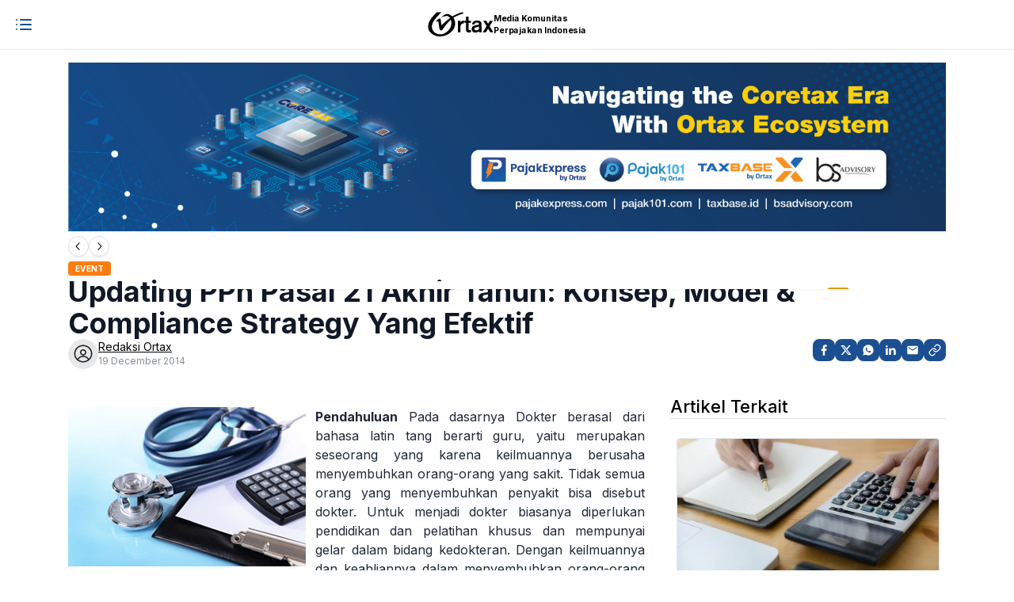

--- FILE ---
content_type: text/html; charset=utf-8
request_url: https://ortax.org/updating-pph-pasal-21-akhir-tahun-konsep-model-compliance-strategy-yang-efektif
body_size: 65878
content:
<!DOCTYPE html><html lang="en" data-mantine-color-scheme="light"><head><meta charSet="utf-8"/><meta name="viewport" content="width=device-width, initial-scale=1"/><meta name="viewport" content="width=device-width, initial-scale=1.0"/><link rel="preload" href="/_next/static/media/47cbc4e2adbc5db9-s.p.woff2" as="font" crossorigin="" type="font/woff2"/><link rel="preload" href="/_next/static/media/4c285fdca692ea22-s.p.woff2" as="font" crossorigin="" type="font/woff2"/><link rel="preload" href="/_next/static/media/5ab5267d02dae909-s.p.woff2" as="font" crossorigin="" type="font/woff2"/><link rel="preload" href="/_next/static/media/6245472ced48d3be-s.p.woff2" as="font" crossorigin="" type="font/woff2"/><link rel="preload" href="/_next/static/media/7108afb8b1381ad1-s.p.woff2" as="font" crossorigin="" type="font/woff2"/><link rel="preload" href="/_next/static/media/7c1535108079abc4-s.p.woff2" as="font" crossorigin="" type="font/woff2"/><link rel="preload" href="/_next/static/media/7db6c35d839a711c-s.p.woff2" as="font" crossorigin="" type="font/woff2"/><link rel="preload" href="/_next/static/media/8201559e247ad180-s.p.woff2" as="font" crossorigin="" type="font/woff2"/><link rel="preload" href="/_next/static/media/8888a3826f4a3af4-s.p.woff2" as="font" crossorigin="" type="font/woff2"/><link rel="preload" href="/_next/static/media/8a46cfca7977140b-s.p.woff2" as="font" crossorigin="" type="font/woff2"/><link rel="preload" href="/_next/static/media/8f91baacbcce7392-s.p.woff2" as="font" crossorigin="" type="font/woff2"/><link rel="preload" href="/_next/static/media/904be59b21bd51cb-s.p.woff2" as="font" crossorigin="" type="font/woff2"/><link rel="preload" href="/_next/static/media/9e82d62334b205f4-s.p.woff2" as="font" crossorigin="" type="font/woff2"/><link rel="preload" href="/_next/static/media/a1c0e39fc0203fbc-s.p.woff2" as="font" crossorigin="" type="font/woff2"/><link rel="preload" href="/_next/static/media/a96d39bb07629603-s.p.woff2" as="font" crossorigin="" type="font/woff2"/><link rel="preload" href="/_next/static/media/b957ea75a84b6ea7-s.p.woff2" as="font" crossorigin="" type="font/woff2"/><link rel="preload" href="/_next/static/media/bed26dc8a57eea87-s.p.woff2" as="font" crossorigin="" type="font/woff2"/><link rel="preload" href="/_next/static/media/c1cea951ee9d7b7a-s.p.woff2" as="font" crossorigin="" type="font/woff2"/><link rel="preload" href="/_next/static/media/c99ef75952aca458-s.p.woff2" as="font" crossorigin="" type="font/woff2"/><link rel="preload" href="/_next/static/media/cf1f69a0c8aed54d-s.p.woff2" as="font" crossorigin="" type="font/woff2"/><link rel="preload" href="/_next/static/media/decf5989f4e7f901-s.p.woff2" as="font" crossorigin="" type="font/woff2"/><link rel="preload" href="/_next/static/media/e11f95d95ac59fa4-s.p.woff2" as="font" crossorigin="" type="font/woff2"/><link rel="preload" href="/_next/static/media/e270c9fc4fe96f5a-s.p.woff2" as="font" crossorigin="" type="font/woff2"/><link rel="preload" href="/_next/static/media/e4af272ccee01ff0-s.p.woff2" as="font" crossorigin="" type="font/woff2"/><link rel="preload" href="/_next/static/media/e807dee2426166ad-s.p.woff2" as="font" crossorigin="" type="font/woff2"/><link rel="preload" href="/_next/static/media/eafabf029ad39a43-s.p.woff2" as="font" crossorigin="" type="font/woff2"/><link rel="preload" href="/_next/static/media/ec516af01d950ed6-s.p.woff2" as="font" crossorigin="" type="font/woff2"/><link rel="preload" href="/_next/static/media/f0496e21808c976b-s.p.woff2" as="font" crossorigin="" type="font/woff2"/><link rel="preload" as="image" href="/_next/static/media/p101.d6f14dc6.png"/><link rel="stylesheet" href="/_next/static/css/7bfc67e7b52a6492.css" data-precedence="next"/><link rel="stylesheet" href="/_next/static/css/9c73a522b10adc89.css" data-precedence="next"/><link rel="stylesheet" href="/_next/static/css/06a10cd29dd1f97b.css" data-precedence="next"/><link rel="stylesheet" href="/_next/static/css/d5d7940498e4a804.css" data-precedence="next"/><link rel="stylesheet" href="/_next/static/css/e04d3009e027a68b.css" data-precedence="next"/><link rel="stylesheet" href="/_next/static/css/e681fdaf8b128200.css" data-precedence="next"/><link rel="preload" as="script" fetchPriority="low" href="/_next/static/chunks/webpack-91a7dbe2fc7eafb2.js"/><script src="/_next/static/chunks/vendors-c0d76f48-ece2b81faed3278c.js" async=""></script><script src="/_next/static/chunks/vendors-ad6a2f20-789411f2e2c2ef8a.js" async=""></script><script src="/_next/static/chunks/vendors-0cdced89-fec0dd0b22043b84.js" async=""></script><script src="/_next/static/chunks/vendors-bd354329-a9e6f1dabb618bbc.js" async=""></script><script src="/_next/static/chunks/vendors-00833fa6-2d1eaff40078ae36.js" async=""></script><script src="/_next/static/chunks/vendors-b8b38805-5338d01b5fba0f51.js" async=""></script><script src="/_next/static/chunks/vendors-6185be05-ec1aa354c69cb1be.js" async=""></script><script src="/_next/static/chunks/vendors-2ef5bd86-69e8a39ccda61a19.js" async=""></script><script src="/_next/static/chunks/vendors-f945abb9-8f0adc0533f338d8.js" async=""></script><script src="/_next/static/chunks/vendors-27f02048-331048e914f6096c.js" async=""></script><script src="/_next/static/chunks/vendors-4a7382ad-7d65a77a645786d0.js" async=""></script><script src="/_next/static/chunks/vendors-362d063c-2f9540be89a0c25d.js" async=""></script><script src="/_next/static/chunks/vendors-9c587c8a-de23445257e6fe3e.js" async=""></script><script src="/_next/static/chunks/vendors-1a83f6c3-7dcf9d6fd6765cad.js" async=""></script><script src="/_next/static/chunks/vendors-d7c15829-354c51ce6e647141.js" async=""></script><script src="/_next/static/chunks/vendors-27161c75-b028d15da85dfdb8.js" async=""></script><script src="/_next/static/chunks/vendors-7b5c41e6-80bf12161ac9acda.js" async=""></script><script src="/_next/static/chunks/vendors-6a231639-8dd6eaa3a44c3bb9.js" async=""></script><script src="/_next/static/chunks/vendors-bc692b9d-c3d15fab02c5aeee.js" async=""></script><script src="/_next/static/chunks/vendors-e3e804e2-4edbad0a9a5a1cad.js" async=""></script><script src="/_next/static/chunks/vendors-a6f90180-c5d4288f61b4b89a.js" async=""></script><script src="/_next/static/chunks/vendors-d91c2bd6-92f82f1ceae6d2c2.js" async=""></script><script src="/_next/static/chunks/vendors-9a66d3c2-2e591801e0567fe2.js" async=""></script><script src="/_next/static/chunks/vendors-7b390a09-5cd7752bb051d16c.js" async=""></script><script src="/_next/static/css/06a10cd29dd1f97b.css" async=""></script><script src="/_next/static/chunks/vendors-2898f16f-0ac1fc91618b0306.js" async=""></script><script src="/_next/static/chunks/vendors-741ab192-fe4ed39748c10c15.js" async=""></script><script src="/_next/static/chunks/vendors-fa70753b-77d1f6990a139f19.js" async=""></script><script src="/_next/static/chunks/vendors-6629b66e-dd70ed4d41f4e8dc.js" async=""></script><script src="/_next/static/chunks/vendors-146db8e6-e79e402b29fa8bf7.js" async=""></script><script src="/_next/static/chunks/vendors-34320dc2-7d03b3398d75a367.js" async=""></script><script src="/_next/static/chunks/vendors-8cbd2506-888afb227d899780.js" async=""></script><script src="/_next/static/chunks/vendors-eb2fbf4c-dfb10cbd2bf4ad1c.js" async=""></script><script src="/_next/static/chunks/vendors-377fed06-1d41b26cd71115c0.js" async=""></script><script src="/_next/static/chunks/main-app-acb6d8b9352ec702.js" async=""></script><script src="/_next/static/chunks/mantine-195be7d0-6ad47d63a56332b8.js" async=""></script><script src="/_next/static/chunks/mantine-0d70ffa1-6435bc0d090b3342.js" async=""></script><script src="/_next/static/chunks/mantine-1f0e0633-6323f30b8be4633e.js" async=""></script><script src="/_next/static/chunks/mantine-287c6404-6347b97825108c73.js" async=""></script><script src="/_next/static/chunks/mantine-8161274a-11f01b92cb2b6777.js" async=""></script><script src="/_next/static/chunks/mantine-fedb2124-2da9d8438db522fa.js" async=""></script><script src="/_next/static/chunks/mantine-e008ec6f-4f87c759701312a5.js" async=""></script><script src="/_next/static/chunks/mantine-4dfc3795-b8a2261023efd75e.js" async=""></script><script src="/_next/static/chunks/mantine-847629c8-35050f2d20ae7423.js" async=""></script><script src="/_next/static/chunks/tanstack-adac396902576be9.js" async=""></script><script src="/_next/static/chunks/common-f3956634-123d96bf34e595d8.js" async=""></script><script src="/_next/static/chunks/common-ef313343-3777a88ac7dca714.js" async=""></script><script src="/_next/static/chunks/common-4c120c8f-46dee7fab73d6bf7.js" async=""></script><script src="/_next/static/chunks/app/%5Bslug%5D/layout-ed7b239019dc88a4.js" async=""></script><script src="/_next/static/chunks/app/%5Bslug%5D/error-94a61d1b448bc66a.js" async=""></script><script src="/_next/static/chunks/app/%5Bslug%5D/not-found-3a68e359ab0347d8.js" async=""></script><script src="/_next/static/chunks/app/%5Bslug%5D/loading-b564876ebb777f32.js" async=""></script><script src="/_next/static/chunks/app/layout-f3956634-989319bfcfe8119a.js" async=""></script><script src="/_next/static/chunks/app/layout-f88dba18-427ca286ea2d5599.js" async=""></script><script src="/_next/static/chunks/app/%5Bslug%5D/page-07cbe2554f81871c.js" async=""></script><script src="/_next/static/chunks/app/error-16b157865fb3098c.js" async=""></script><link rel="preload" href="https://www.googletagmanager.com/gtm.js?id=GTM-K8L2BHM" as="script"/><title>Updating PPh Pasal 21 Akhir Tahun: Konsep, Model &amp; Compliance Strategy Yang Efektif - Ortax</title><meta name="description" content="Pendahuluan Pada dasarnya Dokter berasal dari bahasa latin tang berarti guru, yaitu merupakan seseorang yang karena keilmuannya berusaha menyembuhkan orang-orang yang sakit. Tidak semua orang yang menyembuhkan penyakit bisa disebut dokter. Untuk menjadi dokter biasanya diperlukan pendidikan dan pelatihan khusus dan mempunyai gelar dalam bidang kedokteran. Dengan keilmuannya dan keahliannya dalam menyembuhkan orang-orang yang sakit, dari keahliannya tersebut seorang dokter mempunyai beberapa sumber penghasilan. Penghasilan yang diterima dokter tersebut merupakan objek pajak penghasilan, maka seorang dokter wajib membayar atau melunasi pajak penghasilan termasuk penghasilan yang diterima dari penghasilan lainnya. Sumber Penghasilan Dokter Pada umumnya dokter memiliki beberapa sumber penghasilan yaitu: Penghasilan yang bersumber dari keuangan rumah sakit atau bendaharawan rumah sakit sebagai pegawai tetap PNS atau karyawan rumah sakit berupa gaji, tunjangan-tunjangan, honorarium, dan imbalan lainnya. Penghasilan yang diterima sebagai tenaga ahli atau tenaga profesional berupa fee, komisi, dan imbalan lainnya. Penghasilan yang diterima sebagai anggota atau peserta kegiatan yang mendapatkan imbalan berupa uang saku atau uang rapat Penghasilan yang"/><link rel="author" href="https://ortax.org/author/Redaksi%20Ortax"/><meta name="author" content="Redaksi Ortax"/><meta name="keywords" content="Event, pph 21, pph 21"/><meta name="publisher" content="Ortax"/><meta name="robots" content="index, follow, max-video-preview:-1, max-image-preview:large, max-snippet:-1"/><meta name="googlebot" content="index, follow, max-image-preview:large, max-snippet:-1"/><meta name="og:locale" content="en_US"/><meta name="og:type" content="website"/><meta name="og:url" content="https://ortax.org/"/><meta name="og:site_name" content="Peraturan Pajak - Ortax"/><meta name="og:title" content="Event - Updating PPh Pasal 21 Akhir Tahun: Konsep, Model &amp; Compliance Strategy Yang Efektif"/><meta name="og:description" content="Updating PPh Pasal 21 Akhir Tahun: Konsep, Model &amp; Compliance Strategy Yang Efektif"/><meta name="og:image" content="https://ortax.org/wp-content/uploads/2021/10/Logo-Ortax-1.png"/><meta name="twitter:site" content="@Redaksi_Ortax"/><meta name="twitter:card" content="summary_large_image"/><meta name="twitter:title" content="Event - Updating PPh Pasal 21 Akhir Tahun: Konsep, Model &amp; Compliance Strategy Yang Efektif"/><meta name="twitter:description" content="Updating PPh Pasal 21 Akhir Tahun: Konsep, Model &amp; Compliance Strategy Yang Efektif"/><meta name="twitter:image" content="https://ortax.org/wp-content/uploads/2021/10/Logo-Ortax-1.png"/><meta name="article:modified_time" content="2014-12-19T08:16:39.000000Z"/><meta name="title" content="Event - Updating PPh Pasal 21 Akhir Tahun: Konsep, Model &amp; Compliance Strategy Yang Efektif"/><meta name="description" content="Updating PPh Pasal 21 Akhir Tahun: Konsep, Model &amp; Compliance Strategy Yang Efektif"/><meta name="keywords" content="pph-21, pph_21, "/><meta name="revisit-after" content="2 days"/><meta name="author" content="https://ortax.org/"/><meta name="application-name" content="Konten Pajak - Ortax"/><meta name="refresh" content="30"/><link rel="canonical" href="https://ortax.org/updating-pph-pasal-21-akhir-tahun-konsep-model-compliance-strategy-yang-efektif"/><meta property="og:title" content="Updating PPh Pasal 21 Akhir Tahun: Konsep, Model &amp; Compliance Strategy Yang Efektif"/><meta property="og:description" content="Pendahuluan Pada dasarnya Dokter berasal dari bahasa latin tang berarti guru, yaitu merupakan seseorang yang karena keilmuannya berusaha menyembuhkan orang-orang yang sakit. Tidak semua orang yang menyembuhkan penyakit bisa disebut dokter. Untuk menjadi dokter biasanya diperlukan pendidikan dan pelatihan khusus dan mempunyai gelar dalam bidang kedokteran. Dengan keilmuannya dan keahliannya dalam menyembuhkan orang-orang yang sakit, dari keahliannya tersebut seorang dokter mempunyai beberapa sumber penghasilan. Penghasilan yang diterima dokter tersebut merupakan objek pajak penghasilan, maka seorang dokter wajib membayar atau melunasi pajak penghasilan termasuk penghasilan yang diterima dari penghasilan lainnya. Sumber Penghasilan Dokter Pada umumnya dokter memiliki beberapa sumber penghasilan yaitu: Penghasilan yang bersumber dari keuangan rumah sakit atau bendaharawan rumah sakit sebagai pegawai tetap PNS atau karyawan rumah sakit berupa gaji, tunjangan-tunjangan, honorarium, dan imbalan lainnya. Penghasilan yang diterima sebagai tenaga ahli atau tenaga profesional berupa fee, komisi, dan imbalan lainnya. Penghasilan yang diterima sebagai anggota atau peserta kegiatan yang mendapatkan imbalan berupa uang saku atau uang rapat Penghasilan yang"/><meta property="og:url" content="https://ortax.org/updating-pph-pasal-21-akhir-tahun-konsep-model-compliance-strategy-yang-efektif"/><meta property="og:site_name" content="Ortax"/><meta property="og:locale" content="id_ID"/><meta property="og:image" content="https://betta.ortax.org/storage/splash/2014/12/info_29.jpg"/><meta property="og:image:width" content="1200"/><meta property="og:image:height" content="630"/><meta property="og:image:alt" content="Updating PPh Pasal 21 Akhir Tahun: Konsep, Model &amp; Compliance Strategy Yang Efektif"/><meta property="og:image:type" content="image/jpeg"/><meta property="og:type" content="article"/><meta property="article:published_time" content="2014-12-19T08:16:39.000000Z"/><meta property="article:modified_time" content="2014-12-19T08:16:39.000000Z"/><meta property="article:author" content="Redaksi Ortax"/><meta property="article:section" content="Event"/><meta property="article:tag" content="pph 21"/><meta property="article:tag" content="pph 21"/><meta name="twitter:card" content="summary_large_image"/><meta name="twitter:site" content="@ortax_org"/><meta name="twitter:creator" content="@ortax_org"/><meta name="twitter:title" content="Updating PPh Pasal 21 Akhir Tahun: Konsep, Model &amp; Compliance Strategy Yang Efektif"/><meta name="twitter:description" content="Pendahuluan Pada dasarnya Dokter berasal dari bahasa latin tang berarti guru, yaitu merupakan seseorang yang karena keilmuannya berusaha menyembuhkan orang-orang yang sakit. Tidak semua orang yang menyembuhkan penyakit bisa disebut dokter. Untuk menjadi dokter biasanya diperlukan pendidikan dan pelatihan khusus dan mempunyai gelar dalam bidang kedokteran. Dengan keilmuannya dan keahliannya dalam menyembuhkan orang-orang yang sakit, dari keahliannya tersebut seorang dokter mempunyai beberapa sumber penghasilan. Penghasilan yang diterima dokter tersebut merupakan objek pajak penghasilan, maka seorang dokter wajib membayar atau melunasi pajak penghasilan termasuk penghasilan yang diterima dari penghasilan lainnya. Sumber Penghasilan Dokter Pada umumnya dokter memiliki beberapa sumber penghasilan yaitu: Penghasilan yang bersumber dari keuangan rumah sakit atau bendaharawan rumah sakit sebagai pegawai tetap PNS atau karyawan rumah sakit berupa gaji, tunjangan-tunjangan, honorarium, dan imbalan lainnya. Penghasilan yang diterima sebagai tenaga ahli atau tenaga profesional berupa fee, komisi, dan imbalan lainnya. Penghasilan yang diterima sebagai anggota atau peserta kegiatan yang mendapatkan imbalan berupa uang saku atau uang rapat Penghasilan yang"/><meta name="twitter:image" content="https://betta.ortax.org/storage/splash/2014/12/info_29.jpg"/><link rel="icon" href="/iconOrtax.png"/><meta name="next-size-adjust"/><script src="/_next/static/chunks/polyfills-42372ed130431b0a.js" noModule=""></script></head><body style="--app-width:calc(62.375rem * var(--mantine-scale))"><style data-mantine-styles="true">:root{--mantine-font-family: '__Inter_8b3a0b', '__Inter_Fallback_8b3a0b';--mantine-font-family-headings: '__Inter_8b3a0b', '__Inter_Fallback_8b3a0b';--mantine-radius-default: calc(0.5rem * var(--mantine-scale));--mantine-primary-color-filled: var(--mantine-color-datacenter-filled);--mantine-primary-color-filled-hover: var(--mantine-color-datacenter-filled-hover);--mantine-primary-color-light: var(--mantine-color-datacenter-light);--mantine-primary-color-light-hover: var(--mantine-color-datacenter-light-hover);--mantine-primary-color-light-color: var(--mantine-color-datacenter-light-color);--mantine-primary-color-0: var(--mantine-color-datacenter-0);--mantine-primary-color-1: var(--mantine-color-datacenter-1);--mantine-primary-color-2: var(--mantine-color-datacenter-2);--mantine-primary-color-3: var(--mantine-color-datacenter-3);--mantine-primary-color-4: var(--mantine-color-datacenter-4);--mantine-primary-color-5: var(--mantine-color-datacenter-5);--mantine-primary-color-6: var(--mantine-color-datacenter-6);--mantine-primary-color-7: var(--mantine-color-datacenter-7);--mantine-primary-color-8: var(--mantine-color-datacenter-8);--mantine-primary-color-9: var(--mantine-color-datacenter-9);--mantine-color-datacenter-0: #eef4fc;--mantine-color-datacenter-1: #dbe5f2;--mantine-color-datacenter-2: #b2c8e7;--mantine-color-datacenter-3: #86aadd;--mantine-color-datacenter-4: #6391d4;--mantine-color-datacenter-5: #4d81d0;--mantine-color-datacenter-6: #4179ce;--mantine-color-datacenter-7: #3367b7;--mantine-color-datacenter-8: #2b5ca4;--mantine-color-datacenter-9: #1c4f91;}:root[data-mantine-color-scheme="dark"]{--mantine-color-anchor: var(--mantine-color-datacenter-4);--mantine-color-dark-filled: var(--mantine-color-dark-9);--mantine-color-dark-filled-hover: var(--mantine-color-dark-8);--mantine-color-dark-light: rgba(36, 36, 36, 0.15);--mantine-color-dark-light-hover: rgba(36, 36, 36, 0.2);--mantine-color-dark-light-color: var(--mantine-color-dark-4);--mantine-color-dark-outline: var(--mantine-color-dark-5);--mantine-color-dark-outline-hover: rgba(59, 59, 59, 0.05);--mantine-color-gray-filled: var(--mantine-color-gray-9);--mantine-color-gray-filled-hover: var(--mantine-color-gray-8);--mantine-color-gray-light: rgba(73, 80, 87, 0.15);--mantine-color-gray-light-hover: rgba(73, 80, 87, 0.2);--mantine-color-gray-light-color: var(--mantine-color-gray-4);--mantine-color-gray-outline: var(--mantine-color-gray-5);--mantine-color-gray-outline-hover: rgba(173, 181, 189, 0.05);--mantine-color-red-filled: var(--mantine-color-red-9);--mantine-color-red-filled-hover: var(--mantine-color-red-8);--mantine-color-red-light: rgba(240, 62, 62, 0.15);--mantine-color-red-light-hover: rgba(240, 62, 62, 0.2);--mantine-color-red-light-color: var(--mantine-color-red-4);--mantine-color-red-outline: var(--mantine-color-red-5);--mantine-color-red-outline-hover: rgba(255, 107, 107, 0.05);--mantine-color-pink-filled: var(--mantine-color-pink-9);--mantine-color-pink-filled-hover: var(--mantine-color-pink-8);--mantine-color-pink-light: rgba(214, 51, 108, 0.15);--mantine-color-pink-light-hover: rgba(214, 51, 108, 0.2);--mantine-color-pink-light-color: var(--mantine-color-pink-4);--mantine-color-pink-outline: var(--mantine-color-pink-5);--mantine-color-pink-outline-hover: rgba(240, 101, 149, 0.05);--mantine-color-grape-filled: var(--mantine-color-grape-9);--mantine-color-grape-filled-hover: var(--mantine-color-grape-8);--mantine-color-grape-light: rgba(174, 62, 201, 0.15);--mantine-color-grape-light-hover: rgba(174, 62, 201, 0.2);--mantine-color-grape-light-color: var(--mantine-color-grape-4);--mantine-color-grape-outline: var(--mantine-color-grape-5);--mantine-color-grape-outline-hover: rgba(204, 93, 232, 0.05);--mantine-color-violet-filled: var(--mantine-color-violet-9);--mantine-color-violet-filled-hover: var(--mantine-color-violet-8);--mantine-color-violet-light: rgba(112, 72, 232, 0.15);--mantine-color-violet-light-hover: rgba(112, 72, 232, 0.2);--mantine-color-violet-light-color: var(--mantine-color-violet-4);--mantine-color-violet-outline: var(--mantine-color-violet-5);--mantine-color-violet-outline-hover: rgba(132, 94, 247, 0.05);--mantine-color-indigo-filled: var(--mantine-color-indigo-9);--mantine-color-indigo-filled-hover: var(--mantine-color-indigo-8);--mantine-color-indigo-light: rgba(66, 99, 235, 0.15);--mantine-color-indigo-light-hover: rgba(66, 99, 235, 0.2);--mantine-color-indigo-light-color: var(--mantine-color-indigo-4);--mantine-color-indigo-outline: var(--mantine-color-indigo-5);--mantine-color-indigo-outline-hover: rgba(92, 124, 250, 0.05);--mantine-color-blue-filled: var(--mantine-color-blue-9);--mantine-color-blue-filled-hover: var(--mantine-color-blue-8);--mantine-color-blue-light: rgba(28, 126, 214, 0.15);--mantine-color-blue-light-hover: rgba(28, 126, 214, 0.2);--mantine-color-blue-light-color: var(--mantine-color-blue-4);--mantine-color-blue-outline: var(--mantine-color-blue-5);--mantine-color-blue-outline-hover: rgba(51, 154, 240, 0.05);--mantine-color-cyan-filled: var(--mantine-color-cyan-9);--mantine-color-cyan-filled-hover: var(--mantine-color-cyan-8);--mantine-color-cyan-light: rgba(16, 152, 173, 0.15);--mantine-color-cyan-light-hover: rgba(16, 152, 173, 0.2);--mantine-color-cyan-light-color: var(--mantine-color-cyan-4);--mantine-color-cyan-outline: var(--mantine-color-cyan-5);--mantine-color-cyan-outline-hover: rgba(34, 184, 207, 0.05);--mantine-color-teal-filled: var(--mantine-color-teal-9);--mantine-color-teal-filled-hover: var(--mantine-color-teal-8);--mantine-color-teal-light: rgba(12, 166, 120, 0.15);--mantine-color-teal-light-hover: rgba(12, 166, 120, 0.2);--mantine-color-teal-light-color: var(--mantine-color-teal-4);--mantine-color-teal-outline: var(--mantine-color-teal-5);--mantine-color-teal-outline-hover: rgba(32, 201, 151, 0.05);--mantine-color-green-filled: var(--mantine-color-green-9);--mantine-color-green-filled-hover: var(--mantine-color-green-8);--mantine-color-green-light: rgba(55, 178, 77, 0.15);--mantine-color-green-light-hover: rgba(55, 178, 77, 0.2);--mantine-color-green-light-color: var(--mantine-color-green-4);--mantine-color-green-outline: var(--mantine-color-green-5);--mantine-color-green-outline-hover: rgba(81, 207, 102, 0.05);--mantine-color-lime-filled: var(--mantine-color-lime-9);--mantine-color-lime-filled-hover: var(--mantine-color-lime-8);--mantine-color-lime-light: rgba(116, 184, 22, 0.15);--mantine-color-lime-light-hover: rgba(116, 184, 22, 0.2);--mantine-color-lime-light-color: var(--mantine-color-lime-4);--mantine-color-lime-outline: var(--mantine-color-lime-5);--mantine-color-lime-outline-hover: rgba(148, 216, 45, 0.05);--mantine-color-yellow-filled: var(--mantine-color-yellow-9);--mantine-color-yellow-filled-hover: var(--mantine-color-yellow-8);--mantine-color-yellow-light: rgba(245, 159, 0, 0.15);--mantine-color-yellow-light-hover: rgba(245, 159, 0, 0.2);--mantine-color-yellow-light-color: var(--mantine-color-yellow-4);--mantine-color-yellow-outline: var(--mantine-color-yellow-5);--mantine-color-yellow-outline-hover: rgba(252, 196, 25, 0.05);--mantine-color-orange-filled: var(--mantine-color-orange-9);--mantine-color-orange-filled-hover: var(--mantine-color-orange-8);--mantine-color-orange-light: rgba(247, 103, 7, 0.15);--mantine-color-orange-light-hover: rgba(247, 103, 7, 0.2);--mantine-color-orange-light-color: var(--mantine-color-orange-4);--mantine-color-orange-outline: var(--mantine-color-orange-5);--mantine-color-orange-outline-hover: rgba(255, 146, 43, 0.05);--mantine-color-datacenter-text: var(--mantine-color-datacenter-4);--mantine-color-datacenter-filled: var(--mantine-color-datacenter-9);--mantine-color-datacenter-filled-hover: var(--mantine-color-datacenter-8);--mantine-color-datacenter-light: rgba(51, 103, 183, 0.15);--mantine-color-datacenter-light-hover: rgba(51, 103, 183, 0.2);--mantine-color-datacenter-light-color: var(--mantine-color-datacenter-4);--mantine-color-datacenter-outline: var(--mantine-color-datacenter-5);--mantine-color-datacenter-outline-hover: rgba(77, 129, 208, 0.05);}:root[data-mantine-color-scheme="light"]{--mantine-color-anchor: var(--mantine-color-datacenter-9);--mantine-color-dark-filled: var(--mantine-color-dark-9);--mantine-color-dark-filled-hover: var(--mantine-color-dark-8);--mantine-color-dark-light: rgba(20, 20, 20, 0.1);--mantine-color-dark-light-hover: rgba(20, 20, 20, 0.12);--mantine-color-dark-light-color: var(--mantine-color-dark-9);--mantine-color-dark-outline: var(--mantine-color-dark-9);--mantine-color-dark-outline-hover: rgba(20, 20, 20, 0.05);--mantine-color-gray-filled: var(--mantine-color-gray-9);--mantine-color-gray-filled-hover: var(--mantine-color-gray-8);--mantine-color-gray-light: rgba(33, 37, 41, 0.1);--mantine-color-gray-light-hover: rgba(33, 37, 41, 0.12);--mantine-color-gray-light-color: var(--mantine-color-gray-9);--mantine-color-gray-outline: var(--mantine-color-gray-9);--mantine-color-gray-outline-hover: rgba(33, 37, 41, 0.05);--mantine-color-red-filled: var(--mantine-color-red-9);--mantine-color-red-filled-hover: var(--mantine-color-red-8);--mantine-color-red-light: rgba(201, 42, 42, 0.1);--mantine-color-red-light-hover: rgba(201, 42, 42, 0.12);--mantine-color-red-light-color: var(--mantine-color-red-9);--mantine-color-red-outline: var(--mantine-color-red-9);--mantine-color-red-outline-hover: rgba(201, 42, 42, 0.05);--mantine-color-pink-filled: var(--mantine-color-pink-9);--mantine-color-pink-filled-hover: var(--mantine-color-pink-8);--mantine-color-pink-light: rgba(166, 30, 77, 0.1);--mantine-color-pink-light-hover: rgba(166, 30, 77, 0.12);--mantine-color-pink-light-color: var(--mantine-color-pink-9);--mantine-color-pink-outline: var(--mantine-color-pink-9);--mantine-color-pink-outline-hover: rgba(166, 30, 77, 0.05);--mantine-color-grape-filled: var(--mantine-color-grape-9);--mantine-color-grape-filled-hover: var(--mantine-color-grape-8);--mantine-color-grape-light: rgba(134, 46, 156, 0.1);--mantine-color-grape-light-hover: rgba(134, 46, 156, 0.12);--mantine-color-grape-light-color: var(--mantine-color-grape-9);--mantine-color-grape-outline: var(--mantine-color-grape-9);--mantine-color-grape-outline-hover: rgba(134, 46, 156, 0.05);--mantine-color-violet-filled: var(--mantine-color-violet-9);--mantine-color-violet-filled-hover: var(--mantine-color-violet-8);--mantine-color-violet-light: rgba(95, 61, 196, 0.1);--mantine-color-violet-light-hover: rgba(95, 61, 196, 0.12);--mantine-color-violet-light-color: var(--mantine-color-violet-9);--mantine-color-violet-outline: var(--mantine-color-violet-9);--mantine-color-violet-outline-hover: rgba(95, 61, 196, 0.05);--mantine-color-indigo-filled: var(--mantine-color-indigo-9);--mantine-color-indigo-filled-hover: var(--mantine-color-indigo-8);--mantine-color-indigo-light: rgba(54, 79, 199, 0.1);--mantine-color-indigo-light-hover: rgba(54, 79, 199, 0.12);--mantine-color-indigo-light-color: var(--mantine-color-indigo-9);--mantine-color-indigo-outline: var(--mantine-color-indigo-9);--mantine-color-indigo-outline-hover: rgba(54, 79, 199, 0.05);--mantine-color-blue-filled: var(--mantine-color-blue-9);--mantine-color-blue-filled-hover: var(--mantine-color-blue-8);--mantine-color-blue-light: rgba(24, 100, 171, 0.1);--mantine-color-blue-light-hover: rgba(24, 100, 171, 0.12);--mantine-color-blue-light-color: var(--mantine-color-blue-9);--mantine-color-blue-outline: var(--mantine-color-blue-9);--mantine-color-blue-outline-hover: rgba(24, 100, 171, 0.05);--mantine-color-cyan-filled: var(--mantine-color-cyan-9);--mantine-color-cyan-filled-hover: var(--mantine-color-cyan-8);--mantine-color-cyan-light: rgba(11, 114, 133, 0.1);--mantine-color-cyan-light-hover: rgba(11, 114, 133, 0.12);--mantine-color-cyan-light-color: var(--mantine-color-cyan-9);--mantine-color-cyan-outline: var(--mantine-color-cyan-9);--mantine-color-cyan-outline-hover: rgba(11, 114, 133, 0.05);--mantine-color-teal-filled: var(--mantine-color-teal-9);--mantine-color-teal-filled-hover: var(--mantine-color-teal-8);--mantine-color-teal-light: rgba(8, 127, 91, 0.1);--mantine-color-teal-light-hover: rgba(8, 127, 91, 0.12);--mantine-color-teal-light-color: var(--mantine-color-teal-9);--mantine-color-teal-outline: var(--mantine-color-teal-9);--mantine-color-teal-outline-hover: rgba(8, 127, 91, 0.05);--mantine-color-green-filled: var(--mantine-color-green-9);--mantine-color-green-filled-hover: var(--mantine-color-green-8);--mantine-color-green-light: rgba(43, 138, 62, 0.1);--mantine-color-green-light-hover: rgba(43, 138, 62, 0.12);--mantine-color-green-light-color: var(--mantine-color-green-9);--mantine-color-green-outline: var(--mantine-color-green-9);--mantine-color-green-outline-hover: rgba(43, 138, 62, 0.05);--mantine-color-lime-filled: var(--mantine-color-lime-9);--mantine-color-lime-filled-hover: var(--mantine-color-lime-8);--mantine-color-lime-light: rgba(92, 148, 13, 0.1);--mantine-color-lime-light-hover: rgba(92, 148, 13, 0.12);--mantine-color-lime-light-color: var(--mantine-color-lime-9);--mantine-color-lime-outline: var(--mantine-color-lime-9);--mantine-color-lime-outline-hover: rgba(92, 148, 13, 0.05);--mantine-color-yellow-filled: var(--mantine-color-yellow-9);--mantine-color-yellow-filled-hover: var(--mantine-color-yellow-8);--mantine-color-yellow-light: rgba(230, 119, 0, 0.1);--mantine-color-yellow-light-hover: rgba(230, 119, 0, 0.12);--mantine-color-yellow-light-color: var(--mantine-color-yellow-9);--mantine-color-yellow-outline: var(--mantine-color-yellow-9);--mantine-color-yellow-outline-hover: rgba(230, 119, 0, 0.05);--mantine-color-orange-filled: var(--mantine-color-orange-9);--mantine-color-orange-filled-hover: var(--mantine-color-orange-8);--mantine-color-orange-light: rgba(217, 72, 15, 0.1);--mantine-color-orange-light-hover: rgba(217, 72, 15, 0.12);--mantine-color-orange-light-color: var(--mantine-color-orange-9);--mantine-color-orange-outline: var(--mantine-color-orange-9);--mantine-color-orange-outline-hover: rgba(217, 72, 15, 0.05);--mantine-color-datacenter-text: var(--mantine-color-datacenter-filled);--mantine-color-datacenter-filled: var(--mantine-color-datacenter-9);--mantine-color-datacenter-filled-hover: var(--mantine-color-datacenter-8);--mantine-color-datacenter-light: rgba(28, 79, 145, 0.1);--mantine-color-datacenter-light-hover: rgba(28, 79, 145, 0.12);--mantine-color-datacenter-light-color: var(--mantine-color-datacenter-9);--mantine-color-datacenter-outline: var(--mantine-color-datacenter-9);--mantine-color-datacenter-outline-hover: rgba(28, 79, 145, 0.05);}</style><style data-mantine-styles="classes">@media (max-width: 35.99375em) {.mantine-visible-from-xs {display: none !important;}}@media (min-width: 36em) {.mantine-hidden-from-xs {display: none !important;}}@media (max-width: 47.99375em) {.mantine-visible-from-sm {display: none !important;}}@media (min-width: 48em) {.mantine-hidden-from-sm {display: none !important;}}@media (max-width: 61.99375em) {.mantine-visible-from-md {display: none !important;}}@media (min-width: 62em) {.mantine-hidden-from-md {display: none !important;}}@media (max-width: 74.99375em) {.mantine-visible-from-lg {display: none !important;}}@media (min-width: 75em) {.mantine-hidden-from-lg {display: none !important;}}@media (max-width: 87.99375em) {.mantine-visible-from-xl {display: none !important;}}@media (min-width: 88em) {.mantine-hidden-from-xl {display: none !important;}}</style><div class="__className_8b3a0b"><!--$--><style>
#nprogress {
  pointer-events: none;
}

#nprogress .bar {
  background: var(--mantine-color-orange-6);

  position: fixed;
  z-index: 99999;
  top: 0;
  left: 0;

  width: 100%;
  height: 4px;
}

/* Fancy blur effect */
#nprogress .peg {
  display: block;
  position: absolute;
  right: 0px;
  width: 100px;
  height: 100%;
  box-shadow: 0 0 10px var(--mantine-color-orange-6), 0 0 5px var(--mantine-color-orange-6);
  opacity: 1.0;

  -webkit-transform: rotate(3deg) translate(0px, -4px);
      -ms-transform: rotate(3deg) translate(0px, -4px);
          transform: rotate(3deg) translate(0px, -4px);
}

/* Remove these to get rid of the spinner */
#nprogress .spinner {
  display: block;
  position: fixed;
  z-index: 1031;
  top: 15px;
  bottom: auto;
  right: 15px;
  left: auto;
}

#nprogress .spinner-icon {
  width: 18px;
  height: 18px;
  box-sizing: border-box;

  border: solid 2px transparent;
  border-top-color: var(--mantine-color-orange-6);
  border-left-color: var(--mantine-color-orange-6);
  border-radius: 50%;

  -webkit-animation: nprogress-spinner 400ms linear infinite;
          animation: nprogress-spinner 400ms linear infinite;
}

.nprogress-custom-parent {
  overflow: hidden;
  position: relative;
}

.nprogress-custom-parent #nprogress .spinner,
.nprogress-custom-parent #nprogress .bar {
  position: absolute;
}

@-webkit-keyframes nprogress-spinner {
  0%   { -webkit-transform: rotate(0deg); }
  100% { -webkit-transform: rotate(360deg); }
}
@keyframes nprogress-spinner {
  0%   { transform: rotate(0deg); }
  100% { transform: rotate(360deg); }
}
</style><!--/$--><div class="sticky-container_stickyContainer__uUacW @container/no-sticky !bg-background sticky top-0 z-10 min-[1050px]:relative"><div class="@[1140px]/no-sticky:max-w-[var(--datacenter-container-size-default)] @[1200px]/no-sticky:px-0 mx-auto w-full px-4 flex items-center justify-between py-[10px] @[1032px]/no-sticky:[&amp;&gt;.logo]:scale-100 [&amp;&gt;.logo]:scale-75"><button style="--ai-bg:transparent;--ai-hover:transparent;--ai-color:var(--mantine-color-datacenter-light-color);--ai-bd:calc(0.0625rem * var(--mantine-scale)) solid transparent" class="mantine-focus-auto mantine-active ActionIcon_root__Ch_gI @[1032px]/no-sticky:hidden m_8d3f4000 mantine-ActionIcon-root m_87cf2631 mantine-UnstyledButton-root" data-variant="transparent" type="button"><span class="m_8d3afb97 mantine-ActionIcon-icon"><svg xmlns="http://www.w3.org/2000/svg" width="24" height="24" viewBox="0 0 24 24" fill="none" stroke="currentColor" stroke-width="2" stroke-linecap="round" stroke-linejoin="round" class="lucide lucide-list"><line x1="8" x2="21" y1="6" y2="6"></line><line x1="8" x2="21" y1="12" y2="12"></line><line x1="8" x2="21" y1="18" y2="18"></line><line x1="3" x2="3.01" y1="6" y2="6"></line><line x1="3" x2="3.01" y1="12" y2="12"></line><line x1="3" x2="3.01" y1="18" y2="18"></line></svg></span></button><a style="text-decoration:none" class="logo" href="/"><div style="--group-gap:var(--mantine-spacing-xs);--group-align:center;--group-justify:center;--group-wrap:nowrap" class="m_4081bf90 mantine-Group-root"><svg width="1em" height="0.381em" viewBox="0 0 76 29" fill="none" xmlns="http://www.w3.org/2000/svg" style="color:var(--mantine-color-text)" class="text-[110px]"><path fill-rule="evenodd" clip-rule="evenodd" d="M9.36389 1.09525C7.66237 2.67372 4.79584 5.84673 3.76879 7.28023C1.04022 11.0814 -0.140116 14.3188 0.0131741 17.5563C0.166464 20.7616 1.65338 23.2098 4.79584 25.4486C7.86165 27.623 10.9275 28.5088 14.7138 28.2833C19.711 28.0096 24.2944 25.9479 27.6515 22.4689C29.6289 20.4072 30.7479 18.41 31.3304 15.849C31.683 14.351 31.683 11.6291 31.3457 10.5015C31.0545 9.51906 30.3187 7.9406 29.8129 7.23191L29.4756 6.74871L29.8588 6.42658C30.7326 5.73399 34.4115 3.97836 37.1401 2.96363C38.7497 2.3838 40.1906 1.82006 40.3593 1.73952C40.9264 1.4335 41.3556 0.918083 41.3556 0.515414C41.3556 0.112746 41.3556 0.112747 40.1753 0.209387C39.3475 0.273815 38.4124 0.499309 37.1401 0.966402C34.9941 1.73952 30.6713 3.65622 29.2457 4.44545C28.7092 4.75148 28.2033 4.99308 28.1419 4.99308C28.0654 4.99308 27.6208 4.65484 27.1302 4.23606C26.655 3.83339 25.7354 3.23745 25.1068 2.91532C24.0031 2.35157 23.8958 2.33547 22.271 2.33547C20.6614 2.33547 20.5387 2.35157 19.5884 2.8831C18.362 3.54347 16.8138 4.73537 15.9247 5.70177L15.2503 6.42658L16.6145 5.81451C17.3657 5.47628 18.4234 5.07361 18.9752 4.91255C20.2782 4.52598 22.5162 4.50987 23.298 4.86422C23.9418 5.17025 25.4134 6.53932 25.4134 6.84535C25.4134 6.9581 24.601 7.6829 23.6199 8.45602C21.1826 10.3727 18.8679 12.386 17.335 13.884C16.5072 14.7054 16.0013 15.1081 15.848 15.0437C15.5109 14.8986 15.3422 14.1095 15.0817 11.3069C14.7904 8.29495 14.4992 7.40909 13.7634 7.40909C13.5027 7.40909 13.0735 7.52183 12.7976 7.66679C11.9238 8.13389 10.207 9.55127 9.91575 10.0506C9.67048 10.4693 9.67048 10.566 9.86975 10.9847C10.1457 11.5485 10.3909 11.5485 10.9734 11.0331C11.234 10.8076 11.51 10.6304 11.6019 10.6304C11.9392 10.6304 12.2304 11.7579 12.537 14.2866C13.0888 18.9093 13.4107 20.1012 14.3152 20.9226C15.0203 21.583 15.5875 21.5669 16.2926 20.9065C16.5992 20.6327 17.7949 19.1186 18.9445 17.5725C21.8877 13.594 23.39 11.8062 25.3214 10.0023C25.8886 9.47074 26.4098 9.01975 26.4864 9.01975C26.6704 9.01975 27.0843 10.8076 27.1916 12.0961C27.3142 13.594 27.0536 15.3175 26.4711 16.9121C24.9535 21.0193 20.2935 25.0298 16.1393 25.7868C14.6678 26.0445 12.1078 25.8835 10.8508 25.4486C9.42521 24.9493 7.84631 23.9346 6.77328 22.791C5.24038 21.1965 4.5659 19.4247 4.5659 17.0892C4.5659 15.2209 4.88781 13.9162 5.79222 11.9995C6.91124 9.6157 8.10691 8.06945 12.0619 3.81728L15.6334 0H13.0888H10.5442L9.36389 1.09525ZM44.1155 7.73195V10.1479H43.1957H42.276V11.2754V12.4029H43.1957H44.1155V16.4134C44.1155 21.9058 44.2688 22.5662 45.6484 23.3071C46.1849 23.597 46.5834 23.6776 47.5645 23.6776C48.239 23.6776 49.0514 23.6292 49.3733 23.5809L49.9405 23.4682V22.1635V20.8428L48.9747 20.9072C48.193 20.9555 47.9478 20.9233 47.6412 20.6495L47.258 20.3274L47.212 16.3651L47.1659 12.4029H48.5609H49.9405V11.2754V10.1479H48.5609H47.1813V7.73195V5.31594H45.6484H44.1155V7.73195ZM38.3965 11.2584C38.9944 10.5658 39.6076 10.1631 40.3587 9.96983C40.6193 9.90546 41.0485 9.85713 41.3243 9.84102L41.8149 9.82491V11.4195V12.9979L41.0638 13.0946C39.6995 13.2717 38.5499 14.1254 38.0746 15.3334C37.8753 15.8166 37.8294 16.6703 37.8294 19.7305V23.5156H36.2965H34.7636V16.8313V10.1471H36.2965H37.8294V11.0329V11.9188L38.3965 11.2584ZM55.0749 9.98614C53.0821 10.4211 51.4879 12.0478 51.4726 13.6424V14.1739L52.6989 14.2061C53.3733 14.2223 54.0478 14.2383 54.1858 14.2383C54.3851 14.2545 54.477 14.0773 54.5537 13.6263C54.707 12.6598 55.3968 12.2411 56.899 12.2411C58.3093 12.2411 59.1677 12.7888 59.3363 13.8196L59.3406 13.842C59.3727 14.0102 59.3961 14.1322 59.3595 14.2325C59.2629 14.4974 58.748 14.6098 56.8722 15.0194L56.761 15.0436C53.5879 15.7524 52.8368 16.0262 52.0397 16.751C51.0893 17.6369 50.7981 18.4744 50.8901 20.0529C50.982 21.4058 51.3653 22.195 52.3156 22.9521C53.0974 23.5963 53.8485 23.8218 55.1668 23.8379C56.5312 23.8379 57.5582 23.548 58.5699 22.8716L58.6069 22.8472C59.4287 22.3074 59.4436 22.2976 59.4436 22.6944C59.4436 23.4674 59.5356 23.5158 61.2219 23.5158H62.8161L62.6321 23.0809C62.5094 22.7749 62.4175 20.9226 62.3561 17.6369C62.2795 12.8371 62.2642 12.6116 61.9269 11.9512C61.4517 11.017 60.5627 10.3888 59.2904 10.0828C58.1713 9.809 56.1173 9.77679 55.0749 9.98614ZM59.3977 18.2328C59.275 19.8274 59.0604 20.1978 57.9108 20.8099C56.8837 21.3736 55.5041 21.438 54.7529 20.9548C53.7412 20.3106 53.7872 18.6999 54.8296 18.12C55.2435 17.9107 58.6465 16.9926 59.275 16.9282C59.4436 16.912 59.4744 17.1537 59.3977 18.2328ZM66.8332 14.1425C66.0821 12.9667 65.2236 11.5816 64.9171 11.0662L64.3499 10.1481H66.0974H67.8603L68.8566 11.7588C69.4085 12.6446 69.899 13.3694 69.945 13.3694C69.9757 13.3694 70.4662 12.6446 71.018 11.7588L71.9991 10.1481H73.7619H75.5248L73.6239 13.2245C72.5203 14.9962 71.7539 16.3652 71.8151 16.478C71.8467 16.5361 72.1183 16.9831 72.5272 17.6562C72.9121 18.2897 73.4186 19.1234 73.9612 20.0215C75.0802 21.8577 76 23.3878 76 23.4362C76 23.4844 75.1875 23.5006 74.2064 23.4844L72.413 23.4362L71.2173 21.4227C70.5582 20.3114 69.9757 19.4256 69.9297 19.4417C69.8684 19.4417 69.2859 20.3597 68.642 21.455L67.4617 23.4362L65.6682 23.4844C64.6871 23.5006 63.89 23.4844 63.89 23.4362C63.89 23.3717 64.6718 22.0509 65.6376 20.4886C66.588 18.9263 67.5536 17.3317 67.7682 16.9612L68.1822 16.2848L66.8332 14.1425Z" fill="currentColor"></path></svg><div style="--divider-color:var(--mantine-color-text);--divider-size:var(--divider-size-md);margin-block:calc(0.25rem * var(--mantine-scale))" class="m_3eebeb36 mantine-Divider-root" data-size="md" data-orientation="vertical" role="separator"></div><p style="--text-fz:var(--mantine-font-size-sm);--text-lh:var(--mantine-line-height-sm);color:var(--mantine-color-text);font-weight:700;font-style:unset" class="mantine-focus-auto m_b6d8b162 mantine-Text-root" data-size="sm">Media Komunitas <br/> Perpajakan Indonesia</p></div></a><button style="--ai-color:var(--mantine-color-white)" class="mantine-focus-auto mantine-active ActionIcon_root__Ch_gI @[1032px]/no-sticky:hidden invisible m_8d3f4000 mantine-ActionIcon-root m_87cf2631 mantine-UnstyledButton-root" type="button"><span class="m_8d3afb97 mantine-ActionIcon-icon"><svg xmlns="http://www.w3.org/2000/svg" width="24" height="24" viewBox="0 0 24 24" fill="none" stroke="currentColor" stroke-width="2" stroke-linecap="round" stroke-linejoin="round" class="lucide lucide-search"><circle cx="11" cy="11" r="8"></circle><path d="m21 21-4.3-4.3"></path></svg></span></button><div style="--group-gap:calc(0.25rem * var(--mantine-scale));--group-align:center;--group-justify:flex-start;--group-wrap:wrap" class="@[1032px]/no-sticky:flex hidden items-center justify-center m_4081bf90 mantine-Group-root"><!--$--><!--$!--><template data-dgst="BAILOUT_TO_CLIENT_SIDE_RENDERING"></template><div style="width:calc(3.8125rem * var(--mantine-scale));height:calc(1.875rem * var(--mantine-scale))" class="m_18320242 mantine-Skeleton-root" data-visible="true" data-animate="true"></div><!--/$--><!--/$--><a style="--ai-size:calc(1.6875rem * var(--mantine-scale));--ai-radius:var(--mantine-radius-xl);--ai-bg:var(--mantine-color-gray-6);--ai-hover:var(--mantine-color-gray-7);--ai-color:var(--mantine-color-white);--ai-bd:calc(0.0625rem * var(--mantine-scale)) solid transparent" class="mantine-focus-auto mantine-active ActionIcon_root__Ch_gI m_8d3f4000 mantine-ActionIcon-root m_87cf2631 mantine-UnstyledButton-root" data-variant="filled" title="Instagram" target="_blank" href="https://www.instagram.com/redaksi_ortax/"><span class="m_8d3afb97 mantine-ActionIcon-icon"><svg xmlns="http://www.w3.org/2000/svg" width="1em" height="1em" viewBox="0 0 24 24" style="font-size:16px"><path fill="currentColor" d="M13.028 2c1.125.003 1.696.009 2.189.023l.194.007c.224.008.445.018.712.03c1.064.05 1.79.218 2.427.465c.66.254 1.216.598 1.772 1.153a4.9 4.9 0 0 1 1.153 1.772c.247.637.415 1.363.465 2.428c.012.266.022.487.03.712l.006.194c.015.492.021 1.063.023 2.188l.001.746v1.31a79 79 0 0 1-.023 2.188l-.006.194c-.008.225-.018.446-.03.712c-.05 1.065-.22 1.79-.466 2.428a4.9 4.9 0 0 1-1.153 1.772a4.9 4.9 0 0 1-1.772 1.153c-.637.247-1.363.415-2.427.465l-.712.03l-.194.006c-.493.014-1.064.021-2.189.023l-.746.001h-1.309a78 78 0 0 1-2.189-.023l-.194-.006a63 63 0 0 1-.712-.031c-1.064-.05-1.79-.218-2.428-.465a4.9 4.9 0 0 1-1.771-1.153a4.9 4.9 0 0 1-1.154-1.772c-.247-.637-.415-1.363-.465-2.428l-.03-.712l-.005-.194A79 79 0 0 1 2 13.028v-2.056a79 79 0 0 1 .022-2.188l.007-.194c.008-.225.018-.446.03-.712c.05-1.065.218-1.79.465-2.428A4.9 4.9 0 0 1 3.68 3.678a4.9 4.9 0 0 1 1.77-1.153c.638-.247 1.363-.415 2.428-.465c.266-.012.488-.022.712-.03l.194-.006a79 79 0 0 1 2.188-.023zM12 7a5 5 0 1 0 0 10a5 5 0 0 0 0-10m0 2a3 3 0 1 1 .001 6a3 3 0 0 1 0-6m5.25-3.5a1.25 1.25 0 0 0 0 2.5a1.25 1.25 0 0 0 0-2.5"></path></svg></span></a><a style="--ai-size:calc(1.6875rem * var(--mantine-scale));--ai-radius:var(--mantine-radius-xl);--ai-bg:var(--mantine-color-gray-6);--ai-hover:var(--mantine-color-gray-7);--ai-color:var(--mantine-color-white);--ai-bd:calc(0.0625rem * var(--mantine-scale)) solid transparent" class="mantine-focus-auto mantine-active ActionIcon_root__Ch_gI m_8d3f4000 mantine-ActionIcon-root m_87cf2631 mantine-UnstyledButton-root" data-variant="filled" title="Facebook" target="_blank" href="https://facebook.com/redaksi.ortax/"><span class="m_8d3afb97 mantine-ActionIcon-icon"><svg xmlns="http://www.w3.org/2000/svg" width="96" height="96" viewBox="0 0 24 24" style="font-size:16px"><rect width="24" height="24" fill="none"></rect><path fill="currentColor" d="M14 13.5h2.5l1-4H14v-2c0-1.03 0-2 2-2h1.5V2.14c-.326-.043-1.557-.14-2.857-.14C11.928 2 10 3.657 10 6.7v2.8H7v4h3V22h4z"></path></svg></span></a><a style="--ai-size:calc(1.6875rem * var(--mantine-scale));--ai-radius:var(--mantine-radius-xl);--ai-bg:var(--mantine-color-gray-6);--ai-hover:var(--mantine-color-gray-7);--ai-color:var(--mantine-color-white);--ai-bd:calc(0.0625rem * var(--mantine-scale)) solid transparent" class="mantine-focus-auto mantine-active ActionIcon_root__Ch_gI m_8d3f4000 mantine-ActionIcon-root m_87cf2631 mantine-UnstyledButton-root" data-variant="filled" title="Twitter" target="_blank" href="https://x.com/Redaksi_Ortax"><span class="m_8d3afb97 mantine-ActionIcon-icon"><svg xmlns="http://www.w3.org/2000/svg" width="96" height="96" viewBox="0 0 24 24" style="font-size:16px"><rect width="24" height="24" fill="none"></rect><path fill="currentColor" d="m17.687 3.063l-4.996 5.711l-4.32-5.711H2.112l7.477 9.776l-7.086 8.099h3.034l5.469-6.25l4.78 6.25h6.102l-7.794-10.304l6.625-7.571zm-1.064 16.06L5.654 4.782h1.803l10.846 14.34z"></path></svg></span></a><a style="--ai-size:calc(1.6875rem * var(--mantine-scale));--ai-radius:var(--mantine-radius-xl);--ai-bg:var(--mantine-color-gray-6);--ai-hover:var(--mantine-color-gray-7);--ai-color:var(--mantine-color-white);--ai-bd:calc(0.0625rem * var(--mantine-scale)) solid transparent" class="mantine-focus-auto mantine-active ActionIcon_root__Ch_gI m_8d3f4000 mantine-ActionIcon-root m_87cf2631 mantine-UnstyledButton-root" data-variant="filled" title="Youtube" target="_blank" href="https://youtube.com/RedaksiOrtax"><span class="m_8d3afb97 mantine-ActionIcon-icon"><svg xmlns="http://www.w3.org/2000/svg" width="96" height="96" viewBox="0 0 24 24" style="font-size:16px"><rect width="24" height="24" fill="none"></rect><path fill="currentColor" d="M12.244 4c.534.003 1.87.016 3.29.073l.504.022c1.429.067 2.857.183 3.566.38c.945.266 1.687 1.04 1.938 2.022c.4 1.56.45 4.602.456 5.339l.001.152v.174c-.007.737-.057 3.78-.457 5.339c-.254.985-.997 1.76-1.938 2.022c-.709.197-2.137.313-3.566.38l-.504.023c-1.42.056-2.756.07-3.29.072l-.235.001h-.255c-1.13-.007-5.856-.058-7.36-.476c-.944-.266-1.687-1.04-1.938-2.022c-.4-1.56-.45-4.602-.456-5.339v-.326c.006-.737.056-3.78.456-5.339c.254-.985.997-1.76 1.939-2.021c1.503-.419 6.23-.47 7.36-.476zM9.999 8.5v7l6-3.5z"></path></svg></span></a><a style="--ai-size:calc(1.6875rem * var(--mantine-scale));--ai-radius:var(--mantine-radius-xl);--ai-bg:var(--mantine-color-gray-6);--ai-hover:var(--mantine-color-gray-7);--ai-color:var(--mantine-color-white);--ai-bd:calc(0.0625rem * var(--mantine-scale)) solid transparent" class="mantine-focus-auto mantine-active ActionIcon_root__Ch_gI m_8d3f4000 mantine-ActionIcon-root m_87cf2631 mantine-UnstyledButton-root" data-variant="filled" title="Whatsapp" target="_blank" href="https://api.whatsapp.com/send?phone=6281119920088"><span class="m_8d3afb97 mantine-ActionIcon-icon"><svg xmlns="http://www.w3.org/2000/svg" width="96" height="96" viewBox="0 0 24 24" style="font-size:16px"><rect width="24" height="24" fill="none"></rect><path fill="currentColor" d="M12.001 2c5.523 0 10 4.477 10 10s-4.477 10-10 10a9.95 9.95 0 0 1-5.03-1.355L2.005 22l1.352-4.968A9.95 9.95 0 0 1 2.001 12c0-5.523 4.477-10 10-10M8.593 7.3l-.2.008a1 1 0 0 0-.372.1a1.3 1.3 0 0 0-.294.228c-.12.113-.188.211-.261.306A2.73 2.73 0 0 0 6.9 9.62c.002.49.13.967.33 1.413c.409.902 1.082 1.857 1.97 2.742c.214.213.424.427.65.626a9.45 9.45 0 0 0 3.84 2.046l.568.087c.185.01.37-.004.556-.013a2 2 0 0 0 .833-.231a5 5 0 0 0 .383-.22q.001.002.125-.09c.135-.1.218-.171.33-.288q.126-.13.21-.302c.078-.163.156-.474.188-.733c.024-.198.017-.306.014-.373c-.004-.107-.093-.218-.19-.265l-.582-.261s-.87-.379-1.402-.621a.5.5 0 0 0-.176-.041a.48.48 0 0 0-.378.127c-.005-.002-.072.055-.795.931a.35.35 0 0 1-.368.13a1.4 1.4 0 0 1-.191-.066c-.124-.052-.167-.072-.252-.108a6 6 0 0 1-1.575-1.003c-.126-.11-.243-.23-.363-.346a6.3 6.3 0 0 1-1.02-1.268l-.059-.095a1 1 0 0 1-.102-.205c-.038-.147.061-.265.061-.265s.243-.266.356-.41c.11-.14.203-.276.263-.373c.118-.19.155-.385.093-.536q-.42-1.026-.868-2.041c-.059-.134-.234-.23-.393-.249q-.081-.01-.162-.016a3 3 0 0 0-.403.004z"></path></svg></span></a><a style="--ai-size:calc(1.6875rem * var(--mantine-scale));--ai-radius:var(--mantine-radius-xl);--ai-bg:var(--mantine-color-gray-6);--ai-hover:var(--mantine-color-gray-7);--ai-color:var(--mantine-color-white);--ai-bd:calc(0.0625rem * var(--mantine-scale)) solid transparent" class="mantine-focus-auto mantine-active ActionIcon_root__Ch_gI m_8d3f4000 mantine-ActionIcon-root m_87cf2631 mantine-UnstyledButton-root" data-variant="filled" title="Linkedin" target="_blank" href="https://id.linkedin.com/company/ortax"><span class="m_8d3afb97 mantine-ActionIcon-icon"><svg xmlns="http://www.w3.org/2000/svg" width="96" height="96" viewBox="0 0 24 24" style="font-size:16px"><rect width="24" height="24" fill="none"></rect><path fill="currentColor" d="M6.94 5a2 2 0 1 1-4-.002a2 2 0 0 1 4 .002M7 8.48H3V21h4zm6.32 0H9.34V21h3.94v-6.57c0-3.66 4.77-4 4.77 0V21H22v-7.93c0-6.17-7.06-5.94-8.72-2.91z"></path></svg></span></a><div class="ml-4"><button style="--button-bg:transparent;--button-hover:var(--mantine-color-datacenter-outline-hover);--button-color:var(--mantine-color-datacenter-outline);--button-bd:calc(0.0625rem * var(--mantine-scale)) solid var(--mantine-color-datacenter-outline)" class="mantine-focus-auto mantine-active m_77c9d27d mantine-Button-root m_87cf2631 mantine-UnstyledButton-root" data-variant="outline" data-block="true" type="button"><span class="m_80f1301b mantine-Button-inner"><span class="m_811560b9 mantine-Button-label">Sign In</span></span></button></div></div></div></div><div class="sticky-container_stickyContainer__uUacW __className_3f871d sticky !top-[61px] z-10 bg-background flex flex-col header_background__OMgU_ @container/header border-x-0 border-b border-t-0 border-solid"><div class="mx-auto w-full @[1140px]/header:max-w-[var(--datacenter-container-size-default)] px-4 @[1200px]/header:px-0 h-[43px] items-center gap-2 @[1032px]/header:flex hidden whitespace-nowrap"><a style="color:var(--mantine-color-white);font-size:calc(1.25rem * var(--mantine-scale))" class="grid place-items-center" href="https://ortax.org" title="Home"><svg xmlns="http://www.w3.org/2000/svg" width="1em" height="0.8889em" viewBox="0 0 576 512"><path d="M280.4 148.3L96 300.1V464a16 16 0 0016 16l112.1-.3a16 16 0 0015.9-16V368a16 16 0 0116-16h64a16 16 0 0116 16v95.6a16 16 0 0016 16.1l112 .3a16 16 0 0016-16V300L295.7 148.3a12.2 12.2 0 00-15.3 0zm291.2 103.2L488 182.6V44.1a12 12 0 00-12-12h-56a12 12 0 00-12 12v72.6L318.5 43a48 48 0 00-61 0L4.3 251.5a12 12 0 00-1.6 16.9l25.5 31a12 12 0 0017 1.6l235.2-193.7a12.2 12.2 0 0115.3 0L530.9 301a12 12 0 0016.9-1.6l25.5-31a12 12 0 00-1.7-16.9z"></path></svg></a><a class="text-inherit no-underline m-1 flex flex-nowrap items-center gap-2 rounded px-4 py-2 transition-colors hover:cursor-pointer hover:bg-white/10" href="https://ortax.org/tax-highlights"><span class="text-[14px] font-semibold uppercase leading-4 text-white">HIGHLIGHTS</span></a><button class="mantine-focus-auto text-inherit no-underline m-1 flex flex-nowrap items-center gap-2 rounded px-4 py-2 transition-colors hover:cursor-pointer hover:bg-white/10 m_87cf2631 mantine-UnstyledButton-root" type="button" aria-haspopup="dialog" aria-expanded="false" aria-controls="mantine-R9opnkq-dropdown" id="mantine-R9opnkq-target"><span class="text-[14px] font-semibold uppercase leading-4 text-white">DATA CENTER</span><svg xmlns="http://www.w3.org/2000/svg" width="24" height="24" viewBox="0 0 24 24" fill="none" stroke="currentColor" stroke-width="2" stroke-linecap="round" stroke-linejoin="round" class="lucide lucide-chevron-down size-4 text-white"><path d="m6 9 6 6 6-6"></path></svg></button><a class="text-inherit no-underline m-1 flex flex-nowrap items-center gap-2 rounded px-4 py-2 transition-colors hover:cursor-pointer hover:bg-white/10" href="https://ortax.org/subjek-pilihan"><span class="text-[14px] font-semibold uppercase leading-4 text-white">SUBJEK PILIHAN</span></a><a class="text-inherit no-underline m-1 flex flex-nowrap items-center gap-2 rounded px-4 py-2 transition-colors hover:cursor-pointer hover:bg-white/10" href="https://forum.ortax.org"><span class="text-[14px] font-semibold uppercase leading-4 text-white">FORUM</span></a><button class="mantine-focus-auto text-inherit no-underline m-1 flex flex-nowrap items-center gap-2 rounded px-4 py-2 transition-colors hover:cursor-pointer hover:bg-white/10 m_87cf2631 mantine-UnstyledButton-root" type="button" aria-haspopup="dialog" aria-expanded="false" aria-controls="mantine-R28pnkq-dropdown" id="mantine-R28pnkq-target"><span class="text-[14px] font-semibold uppercase leading-4 text-white">TAX TOOLS</span><svg xmlns="http://www.w3.org/2000/svg" width="24" height="24" viewBox="0 0 24 24" fill="none" stroke="currentColor" stroke-width="2" stroke-linecap="round" stroke-linejoin="round" class="lucide lucide-chevron-down size-4 text-white"><path d="m6 9 6 6 6-6"></path></svg></button><button class="mantine-focus-auto text-inherit no-underline m-1 flex flex-nowrap items-center gap-2 rounded px-4 py-2 transition-colors hover:cursor-pointer hover:bg-white/10 m_87cf2631 mantine-UnstyledButton-root" type="button" aria-haspopup="dialog" aria-expanded="false" aria-controls="mantine-R2opnkq-dropdown" id="mantine-R2opnkq-target"><span class="text-[14px] font-semibold uppercase leading-4 text-white">PRODUCTS</span><svg xmlns="http://www.w3.org/2000/svg" width="24" height="24" viewBox="0 0 24 24" fill="none" stroke="currentColor" stroke-width="2" stroke-linecap="round" stroke-linejoin="round" class="lucide lucide-chevron-down size-4 text-white"><path d="m6 9 6 6 6-6"></path></svg></button><button class="mantine-focus-auto text-inherit no-underline m-1 flex flex-nowrap items-center gap-2 rounded px-4 py-2 transition-colors hover:cursor-pointer hover:bg-white/10 m_87cf2631 mantine-UnstyledButton-root" type="button" aria-haspopup="dialog" aria-expanded="false" aria-controls="mantine-R38pnkq-dropdown" id="mantine-R38pnkq-target"><span class="text-[14px] font-semibold uppercase leading-4 text-white">Information</span><svg xmlns="http://www.w3.org/2000/svg" width="24" height="24" viewBox="0 0 24 24" fill="none" stroke="currentColor" stroke-width="2" stroke-linecap="round" stroke-linejoin="round" class="lucide lucide-chevron-down size-4 text-white"><path d="m6 9 6 6 6-6"></path></svg></button></div></div><div class="container pt-4"><!--$--><div class="h-[200px] w-full m_18320242 mantine-Skeleton-root" data-visible="true" data-animate="true"></div><!--/$--></div><!--$--><!--$--><script type="application/ld+json">{"@context":"https://schema.org","@type":"NewsArticle","mainEntityOfPage":{"@type":"WebPage","@id":"https://ortax.org/updating-pph-pasal-21-akhir-tahun-konsep-model-compliance-strategy-yang-efektif"},"headline":"Updating PPh Pasal 21 Akhir Tahun: Konsep, Model & Compliance Strategy Yang Efektif","image":{"@type":"ImageObject","url":"https://betta.ortax.org/storage/splash/2014/12/info_29.jpg","width":1200,"height":630,"caption":"Updating PPh Pasal 21 Akhir Tahun: Konsep, Model & Compliance Strategy Yang Efektif"},"datePublished":"2014-12-19T08:16:39.000000Z","dateModified":"2014-12-19T08:16:39.000000Z","author":{"@type":"Person","name":"Redaksi Ortax","url":"https://ortax.org/author/Redaksi%20Ortax"},"publisher":{"@type":"Organization","name":"Ortax","logo":{"@type":"ImageObject","url":"https://ortax.org/iconOrtax.png","width":600,"height":60}},"description":"Pendahuluan Pada dasarnya Dokter berasal dari bahasa latin tang berarti guru, yaitu merupakan seseorang yang karena keilmuannya berusaha menyembuhkan orang-orang yang sakit. Tidak semua orang yang menyembuhkan penyakit bisa disebut dokter. Untuk menjadi dokter biasanya diperlukan pendidikan dan pelatihan khusus dan mempunyai gelar dalam bidang kedokteran. Dengan keilmuannya dan keahliannya dalam menyembuhkan orang-orang yang sakit, dari keahliannya tersebut seorang dokter mempunyai beberapa sumber penghasilan. Penghasilan yang diterima dokter tersebut merupakan objek pajak penghasilan, maka seorang dokter wajib membayar atau melunasi pajak penghasilan termasuk penghasilan yang diterima dari penghasilan lainnya. Sumber Penghasilan Dokter Pada umumnya dokter memiliki beberapa sumber penghasilan yaitu: Penghasilan yang bersumber dari keuangan rumah sakit atau bendaharawan rumah sakit sebagai pegawai tetap PNS atau karyawan rumah sakit berupa gaji, tunjangan-tunjangan, honorarium, dan imbalan lainnya. Penghasilan yang diterima sebagai tenaga ahli atau tenaga profesional berupa fee, komisi, dan imbalan lainnya. Penghasilan yang diterima sebagai anggota atau peserta kegiatan yang mendapatkan imbalan berupa uang saku atau uang rapat Penghasilan yang diterima berupa penghargaan atau hadiah atas hasil membuat obat-obatan atau alat kesehatan. Penghasilan yang diterima dari buka praktik sendiri. Penghasilan lain yang diterima diluar pekerjaan yang terkait dengan kedokterannya, seperti penghasilan dari bunga deposito, penjualan tanah, sewa mesin, hadiah, deviden dll. Tarif PPh Pasal 21 khusus untuk dokter Dalam menghitung pajak penghasilan, perlu diketahui tarif pajak yang berlaku yang sesuai dengan ketentuannya. Ada beberapa tarif yang digunakan untuk pemotongan PPh Pasal 21 khusus untuk dokter yaitu sebagai berikut: 1. Tarif Pasal 17 ayat (1) huruf a UU PPh Sesuai dengan Undang-Undang Republik Indonesia Nomor 36 Tahun 2008 tentang Perubahan Keempat atas Undang-Undang Nomor 7 Tahun 1983 tentang Pajak Penghasilan, bahwa tarif pajak yang diterapkan atas Penghasilan Kena Pajak bagi Wajib Pajak orang pribadi dalam negeri adalah sebagai berikut : Lapisan Penghasilan Kena Pajak Tarif Sampai dengan Rp 50.000.000 5% diatas Rp 50.000.000 s.d. Rp 250.000.000 15% diatas Rp 250.000.000 s.d. Rp 500.000.000 25% diatas Rp 500.000.000 30% 2. Tarif Pasal 4 PP No.80 Tahun 2010 Sesuai dengan Pasal 4 PP No. 80 Tahun 2010 tentang Tarif Pemotongan dan Pengenaan Pajak Penghasilan Pasal 21 atas Penghasilan yang Menjadi Beban Anggaran Pendapatan dan Belanja Negara atau Anggaran Pendapatan dan Belanja Daerah, bahwa Pajak Penghasilan Pasal 21 yang terutang berupa honorarium atau imbalan lain dengan nama apapun yang menjadi beban APBN atau APBD, dipotong oleh bendahara pemerintah yang membayarkan honorarium atau imbalan lain tersebut. Pajak Penghasilan pasal 21 yang dimaksud yaitu bersifat final dengan tarif: Sebesar 0% (nol persen) dari jumlah bruto honorarium atau imbalan lain bagi PNS Golongan I dan Golongan II, Anggota TNI dan Anggota POLRI Golongan Pangkat Tamtama dan Bintara, dan Pensiunannya; Sebesar 5% (lima persen) dari jumlah bruto honorarium atau imbalan lain bagi PNS Golongan III, Anggota TNI dan Anggota POLRI Golongan Pangkat Perwira Pertama, dan pensiunannya; Sebesar 15% (lima belas persen) dari jumlah bruto honorarium atau imbalan lain bagi pejabat Negara, PNS Golongan IV, Anggota TNI dan Anggota POLRI Golongan Pangkat perwira Menengah dan perwira Tinggi, dan Pensiunannya. Contoh Kasus Penghitungan PPh 21 untuk Dokter 1. Penghitungan PPh","articleSection":"Event","keywords":"Event, pph 21, pph 21","inLanguage":"id-ID","about":[{"@type":"Thing","name":"pph 21"},{"@type":"Thing","name":"pph 21"}]}</script><div class="container mt-8 grid gap-8 xl:grid-cols-3 xl:grid-rows-[minmax(0,min-content)_1fr] __className_b9c7ce"><div class="xl:col-start-1 xl:col-end-4 xl:row-start-1 xl:row-end-2 flex flex-col gap-4"><div style="--badge-height:var(--badge-height-sm);--badge-padding-x:var(--badge-padding-x-sm);--badge-fz:var(--badge-fz-sm);--badge-radius:var(--mantine-radius-sm);--badge-bg:var(--mantine-color-orange-6);--badge-color:var(--mantine-color-white);--badge-bd:calc(0.0625rem * var(--mantine-scale)) solid transparent" class="m_347db0ec mantine-Badge-root" data-size="sm"><span class="m_5add502a mantine-Badge-label">Event</span></div><h1 class="m-0 text-3xl font-bold text-gray-900 md:text-4xl dark:text-gray-100">Updating PPh Pasal 21 Akhir Tahun: Konsep, Model &amp; Compliance Strategy Yang Efektif</h1><div class="flex gap-2"><div class="m_f85678b6 mantine-Avatar-root"><span class="m_104cd71f mantine-Avatar-placeholder"><svg data-avatar-placeholder-icon="true" viewBox="0 0 15 15" fill="none" xmlns="http://www.w3.org/2000/svg"><path d="M0.877014 7.49988C0.877014 3.84219 3.84216 0.877045 7.49985 0.877045C11.1575 0.877045 14.1227 3.84219 14.1227 7.49988C14.1227 11.1575 11.1575 14.1227 7.49985 14.1227C3.84216 14.1227 0.877014 11.1575 0.877014 7.49988ZM7.49985 1.82704C4.36683 1.82704 1.82701 4.36686 1.82701 7.49988C1.82701 8.97196 2.38774 10.3131 3.30727 11.3213C4.19074 9.94119 5.73818 9.02499 7.50023 9.02499C9.26206 9.02499 10.8093 9.94097 11.6929 11.3208C12.6121 10.3127 13.1727 8.97172 13.1727 7.49988C13.1727 4.36686 10.6328 1.82704 7.49985 1.82704ZM10.9818 11.9787C10.2839 10.7795 8.9857 9.97499 7.50023 9.97499C6.01458 9.97499 4.71624 10.7797 4.01845 11.9791C4.97952 12.7272 6.18765 13.1727 7.49985 13.1727C8.81227 13.1727 10.0206 12.727 10.9818 11.9787ZM5.14999 6.50487C5.14999 5.207 6.20212 4.15487 7.49999 4.15487C8.79786 4.15487 9.84999 5.207 9.84999 6.50487C9.84999 7.80274 8.79786 8.85487 7.49999 8.85487C6.20212 8.85487 5.14999 7.80274 5.14999 6.50487ZM7.49999 5.10487C6.72679 5.10487 6.09999 5.73167 6.09999 6.50487C6.09999 7.27807 6.72679 7.90487 7.49999 7.90487C8.27319 7.90487 8.89999 7.27807 8.89999 6.50487C8.89999 5.73167 8.27319 5.10487 7.49999 5.10487Z" fill="currentColor" fill-rule="evenodd" clip-rule="evenodd"></path></svg></span></div><div><a class="text-inherit hover:text-blue-600 dark:hover:text-blue-400" href="/author/Redaksi%20Ortax"><p style="--text-fz:var(--mantine-font-size-sm);--text-lh:var(--mantine-line-height-sm)" class="mantine-focus-auto m_b6d8b162 mantine-Text-root" data-size="sm">Redaksi Ortax</p></a><p style="--text-fz:var(--mantine-font-size-xs);--text-lh:var(--mantine-line-height-xs);color:var(--mantine-color-dimmed)" class="mantine-focus-auto m_b6d8b162 mantine-Text-root" data-size="xs"><time dateTime="2014-12-19T08:16:39.000000Z">19 December 2014</time></p></div><div class="ml-auto"><!--$--><div style="--group-gap:var(--mantine-spacing-md);--group-align:center;--group-justify:flex-start;--group-wrap:wrap" class="m_4081bf90 mantine-Group-root"><a style="--ai-color:var(--mantine-color-white)" class="mantine-focus-auto mantine-active ActionIcon_root__Ch_gI m_8d3f4000 mantine-ActionIcon-root m_87cf2631 mantine-UnstyledButton-root" href="https://www.facebook.com/sharer/sharer.php?u=&lt;span class=&quot;math-inline&quot;&gt;http%3A%2F%2Flocalhost%3A3000%2Fupdating-pph-pasal-21-akhir-tahun-konsep-model-compliance-strategy-yang-efektif%0A%0ADapatkan%20peraturan%2C%20kurs%2C%20artikel%2C%20dan%20informasi%20terbaru%20seputar%20perpajakan%20secara%20gratis%20langsung%20ke%20email%20Anda.%20%0ADaftar%20di%20Sini%3A%20https%3A%2F%2Fbit.ly%2FJoin-Newsletter-Ortax" target="_blank" title="Share to Facebook"><span class="m_8d3afb97 mantine-ActionIcon-icon"><svg xmlns="http://www.w3.org/2000/svg" width="96" height="96" viewBox="0 0 24 24"><rect width="24" height="24" fill="none"></rect><path fill="currentColor" d="M14 13.5h2.5l1-4H14v-2c0-1.03 0-2 2-2h1.5V2.14c-.326-.043-1.557-.14-2.857-.14C11.928 2 10 3.657 10 6.7v2.8H7v4h3V22h4z"></path></svg></span></a><a style="--ai-color:var(--mantine-color-white)" class="mantine-focus-auto mantine-active ActionIcon_root__Ch_gI m_8d3f4000 mantine-ActionIcon-root m_87cf2631 mantine-UnstyledButton-root" href="https://twitter.com/intent/tweet?text=http%3A%2F%2Flocalhost%3A3000%2Fupdating-pph-pasal-21-akhir-tahun-konsep-model-compliance-strategy-yang-efektif%0A%0ADapatkan%20peraturan%2C%20kurs%2C%20artikel%2C%20dan%20informasi%20terbaru%20seputar%20perpajakan%20secara%20gratis%20langsung%20ke%20email%20Anda.%20%0ADaftar%20di%20Sini%3A%20https%3A%2F%2Fbit.ly%2FJoin-Newsletter-Ortax" target="_blank" title="Share to 𝕏"><span class="m_8d3afb97 mantine-ActionIcon-icon"><svg xmlns="http://www.w3.org/2000/svg" width="96" height="96" viewBox="0 0 24 24"><rect width="24" height="24" fill="none"></rect><path fill="currentColor" d="m17.687 3.063l-4.996 5.711l-4.32-5.711H2.112l7.477 9.776l-7.086 8.099h3.034l5.469-6.25l4.78 6.25h6.102l-7.794-10.304l6.625-7.571zm-1.064 16.06L5.654 4.782h1.803l10.846 14.34z"></path></svg></span></a><a style="--ai-color:var(--mantine-color-white)" class="mantine-focus-auto mantine-active ActionIcon_root__Ch_gI m_8d3f4000 mantine-ActionIcon-root m_87cf2631 mantine-UnstyledButton-root" href="https://api.whatsapp.com/send?text=http%3A%2F%2Flocalhost%3A3000%2Fupdating-pph-pasal-21-akhir-tahun-konsep-model-compliance-strategy-yang-efektif%0A%0ADapatkan%20peraturan%2C%20kurs%2C%20artikel%2C%20dan%20informasi%20terbaru%20seputar%20perpajakan%20secara%20gratis%20langsung%20ke%20email%20Anda.%20%0ADaftar%20di%20Sini%3A%20https%3A%2F%2Fbit.ly%2FJoin-Newsletter-Ortax" target="_blank" title="Share to WhatsApp"><span class="m_8d3afb97 mantine-ActionIcon-icon"><svg xmlns="http://www.w3.org/2000/svg" width="96" height="96" viewBox="0 0 24 24"><rect width="24" height="24" fill="none"></rect><path fill="currentColor" d="M12.001 2c5.523 0 10 4.477 10 10s-4.477 10-10 10a9.95 9.95 0 0 1-5.03-1.355L2.005 22l1.352-4.968A9.95 9.95 0 0 1 2.001 12c0-5.523 4.477-10 10-10M8.593 7.3l-.2.008a1 1 0 0 0-.372.1a1.3 1.3 0 0 0-.294.228c-.12.113-.188.211-.261.306A2.73 2.73 0 0 0 6.9 9.62c.002.49.13.967.33 1.413c.409.902 1.082 1.857 1.97 2.742c.214.213.424.427.65.626a9.45 9.45 0 0 0 3.84 2.046l.568.087c.185.01.37-.004.556-.013a2 2 0 0 0 .833-.231a5 5 0 0 0 .383-.22q.001.002.125-.09c.135-.1.218-.171.33-.288q.126-.13.21-.302c.078-.163.156-.474.188-.733c.024-.198.017-.306.014-.373c-.004-.107-.093-.218-.19-.265l-.582-.261s-.87-.379-1.402-.621a.5.5 0 0 0-.176-.041a.48.48 0 0 0-.378.127c-.005-.002-.072.055-.795.931a.35.35 0 0 1-.368.13a1.4 1.4 0 0 1-.191-.066c-.124-.052-.167-.072-.252-.108a6 6 0 0 1-1.575-1.003c-.126-.11-.243-.23-.363-.346a6.3 6.3 0 0 1-1.02-1.268l-.059-.095a1 1 0 0 1-.102-.205c-.038-.147.061-.265.061-.265s.243-.266.356-.41c.11-.14.203-.276.263-.373c.118-.19.155-.385.093-.536q-.42-1.026-.868-2.041c-.059-.134-.234-.23-.393-.249q-.081-.01-.162-.016a3 3 0 0 0-.403.004z"></path></svg></span></a><a style="--ai-color:var(--mantine-color-white)" class="mantine-focus-auto mantine-active ActionIcon_root__Ch_gI m_8d3f4000 mantine-ActionIcon-root m_87cf2631 mantine-UnstyledButton-root" href="https://www.linkedin.com/shareArticle/?mini=true&amp;url=http%3A%2F%2Flocalhost%3A3000%2Fupdating-pph-pasal-21-akhir-tahun-konsep-model-compliance-strategy-yang-efektif%0A%0ADapatkan%20peraturan%2C%20kurs%2C%20artikel%2C%20dan%20informasi%20terbaru%20seputar%20perpajakan%20secara%20gratis%20langsung%20ke%20email%20Anda.%20%0ADaftar%20di%20Sini%3A%20https%3A%2F%2Fbit.ly%2FJoin-Newsletter-Ortax" target="_blank" title="Share to LinkedIn"><span class="m_8d3afb97 mantine-ActionIcon-icon"><svg xmlns="http://www.w3.org/2000/svg" width="96" height="96" viewBox="0 0 24 24"><rect width="24" height="24" fill="none"></rect><path fill="currentColor" d="M6.94 5a2 2 0 1 1-4-.002a2 2 0 0 1 4 .002M7 8.48H3V21h4zm6.32 0H9.34V21h3.94v-6.57c0-3.66 4.77-4 4.77 0V21H22v-7.93c0-6.17-7.06-5.94-8.72-2.91z"></path></svg></span></a><a style="--ai-color:var(--mantine-color-white)" class="mantine-focus-auto mantine-active ActionIcon_root__Ch_gI m_8d3f4000 mantine-ActionIcon-root m_87cf2631 mantine-UnstyledButton-root" href="mailto:?body=http%3A%2F%2Flocalhost%3A3000%2Fupdating-pph-pasal-21-akhir-tahun-konsep-model-compliance-strategy-yang-efektif%0A%0ADapatkan%20peraturan%2C%20kurs%2C%20artikel%2C%20dan%20informasi%20terbaru%20seputar%20perpajakan%20secara%20gratis%20langsung%20ke%20email%20Anda.%20%0ADaftar%20di%20Sini%3A%20https%3A%2F%2Fbit.ly%2FJoin-Newsletter-Ortax" target="_blank" title="Share to Email"><span class="m_8d3afb97 mantine-ActionIcon-icon"><svg xmlns="http://www.w3.org/2000/svg" width="24" height="24" viewBox="0 0 24 24"><path d="M20 4H4c-1.1 0-1.99.9-1.99 2L2 18c0 1.1.9 2 2 2h16c1.1 0 2-.9 2-2V6c0-1.1-.9-2-2-2zm0 4-8 5-8-5V6l8 5 8-5v2z"></path></svg></span></a><button style="--ai-color:var(--mantine-color-white)" class="mantine-focus-auto mantine-active ActionIcon_root__Ch_gI m_8d3f4000 mantine-ActionIcon-root m_87cf2631 mantine-UnstyledButton-root" type="button"><span class="m_8d3afb97 mantine-ActionIcon-icon"><svg xmlns="http://www.w3.org/2000/svg" width="24" height="24" viewBox="0 0 24 24" fill="none" stroke="currentColor" stroke-width="2" stroke-linecap="round" stroke-linejoin="round" class="lucide lucide-link !size-4"><path d="M10 13a5 5 0 0 0 7.54.54l3-3a5 5 0 0 0-7.07-7.07l-1.72 1.71"></path><path d="M14 11a5 5 0 0 0-7.54-.54l-3 3a5 5 0 0 0 7.07 7.07l1.71-1.71"></path></svg></span></button></div><!--/$--></div></div></div><div class="my-4 flex flex-col gap-4 xl:col-start-1 xl:col-end-3 xl:row-start-2 xl:row-end-3"><div class="__className_b9c7ce text-gray-800 *:!font-[400] dark:text-gray-300 [&amp;_a]:text-blue-600 dark:[&amp;_a]:text-blue-400 m_d6493fad mantine-TypographyStylesProvider-root"><article class="Table_container__pq4lU text-justify [&amp;_figure]:m-0"><div align="justify"><strong><img src="https://betta.ortax.org/storage/files/images/studi/pphdokter%20d.jpg" alt="pph_dokter" title="pph_dokter" width="312" height="211" align="left">Pendahuluan</strong> Pada dasarnya Dokter berasal dari bahasa latin tang berarti guru, yaitu merupakan seseorang yang karena keilmuannya berusaha menyembuhkan orang-orang yang sakit. Tidak semua orang yang menyembuhkan penyakit bisa disebut dokter. Untuk menjadi dokter biasanya diperlukan pendidikan dan pelatihan khusus dan mempunyai gelar dalam bidang kedokteran. Dengan keilmuannya dan keahliannya dalam menyembuhkan orang-orang yang sakit, dari keahliannya tersebut seorang dokter mempunyai beberapa sumber penghasilan. Penghasilan yang diterima dokter tersebut merupakan objek pajak penghasilan, maka seorang dokter wajib membayar atau melunasi pajak penghasilan termasuk penghasilan yang diterima dari penghasilan lainnya.  <strong>Sumber Penghasilan Dokter</strong> Pada umumnya dokter memiliki beberapa sumber penghasilan yaitu: <ol>  	<li>Penghasilan yang bersumber dari keuangan rumah sakit atau bendaharawan rumah sakit sebagai pegawai tetap PNS atau karyawan rumah sakit berupa gaji, tunjangan-tunjangan, honorarium, dan imbalan lainnya.</li>  	<li>Penghasilan yang diterima sebagai tenaga ahli atau tenaga profesional berupa fee, komisi, dan imbalan lainnya.</li>  	<li>Penghasilan yang diterima sebagai anggota atau peserta kegiatan yang mendapatkan imbalan berupa uang saku atau uang rapat</li>  	<li>Penghasilan yang diterima berupa penghargaan atau hadiah atas hasil membuat obat-obatan atau alat kesehatan.</li>  	<li>Penghasilan yang diterima dari buka praktik sendiri.</li>  	<li>Penghasilan lain yang diterima diluar pekerjaan yang terkait dengan kedokterannya, seperti penghasilan dari bunga deposito, penjualan tanah, sewa mesin, hadiah, deviden dll.</li> </ol> <strong>Tarif PPh Pasal 21 khusus untuk dokter</strong> Dalam menghitung pajak penghasilan, perlu diketahui tarif pajak yang berlaku yang sesuai dengan ketentuannya. Ada beberapa tarif yang digunakan untuk pemotongan PPh Pasal 21 khusus untuk dokter yaitu sebagai berikut:  </div> <div align="justify">&nbsp;</div> <div align="justify"> <div style="text-align: center"><img src="https://betta.ortax.org/storage/files/images/studi/pph_dokter.jpg" alt="PPh dokter" title="PPh dokter" width="400" height="273"></div> </div> <div align="justify">&nbsp;</div> <div align="justify"><strong>1.&nbsp;&nbsp; &nbsp;Tarif Pasal 17 ayat (1) huruf a UU PPh</strong> Sesuai dengan Undang-Undang Republik Indonesia Nomor 36 Tahun 2008 tentang Perubahan Keempat atas Undang-Undang Nomor 7 Tahun 1983 tentang Pajak Penghasilan, bahwa tarif pajak yang diterapkan atas Penghasilan Kena Pajak bagi Wajib Pajak orang pribadi dalam negeri adalah sebagai berikut :</div> <div align="justify"> <table border="0" cellspacing="0" cellpadding="0" width="301" height="94" class="MsoNormalTable"> <thead> <tr> <td style="padding: 0.75pt"> <p style="margin-bottom: 0.0001pt; text-align: justify" class="MsoNormal"><strong><span>Lapisan    Penghasilan Kena Pajak</span></strong></p> </td> <td style="padding: 0.75pt"> <p style="margin-bottom: 0.0001pt; text-align: justify" class="MsoNormal"><strong><span>Tarif</span></strong></p> </td> </tr> </thead> <tbody> <tr style="height: 15pt"> <td style="padding: 0.75pt; height: 15pt"> <p style="margin-bottom: 0.0001pt; text-align: justify" class="MsoNormal"><span>Sampai dengan   Rp 50.000.000</span></p> </td> <td style="padding: 0.75pt; height: 15pt"> <p style="margin-bottom: 0.0001pt; text-align: justify" class="MsoNormal"><span>5%</span></p> </td> </tr> <tr style="height: 15pt"> <td style="padding: 0.75pt; height: 15pt"> <p style="margin-bottom: 0.0001pt; text-align: justify" class="MsoNormal"><span>diatas Rp   50.000.000 s.d. Rp 250.000.000</span></p> </td> <td style="padding: 0.75pt; height: 15pt"> <p style="margin-bottom: 0.0001pt; text-align: justify" class="MsoNormal"><span>15%</span></p> </td> </tr> <tr style="height: 15pt"> <td style="padding: 0.75pt; height: 15pt"> <p style="margin-bottom: 0.0001pt; text-align: justify" class="MsoNormal"><span>diatas Rp   250.000.000 s.d. Rp 500.000.000</span></p> </td> <td style="padding: 0.75pt; height: 15pt"> <p style="margin-bottom: 0.0001pt; text-align: justify" class="MsoNormal"><span>25%</span></p> </td> </tr> <tr style="height: 15pt"> <td style="padding: 0.75pt; height: 15pt"> <p style="margin-bottom: 0.0001pt; text-align: justify" class="MsoNormal"><span>diatas Rp   500.000.000</span></p> </td> <td style="padding: 0.75pt; height: 15pt"> <p style="margin-bottom: 0.0001pt; text-align: justify" class="MsoNormal"><span>30%</span></p> </td> </tr> </tbody> </table> &nbsp;  </div> <div align="justify"><strong>2.&nbsp;&nbsp;&nbsp; Tarif Pasal 4 PP No.80 Tahun 2010</strong> Sesuai dengan Pasal 4 PP No. 80 Tahun 2010 tentang&nbsp; Tarif Pemotongan dan Pengenaan&nbsp; Pajak Penghasilan Pasal 21 atas Penghasilan yang Menjadi Beban Anggaran Pendapatan dan Belanja Negara atau Anggaran Pendapatan dan Belanja Daerah, bahwa Pajak Penghasilan Pasal 21 yang terutang berupa honorarium atau imbalan lain dengan nama apapun yang menjadi beban APBN atau APBD, dipotong oleh bendahara pemerintah yang membayarkan honorarium atau imbalan lain tersebut.&nbsp; Pajak Penghasilan pasal 21 yang dimaksud yaitu bersifat final dengan tarif: <ul>  	<li>Sebesar 0% (nol persen) dari jumlah bruto honorarium atau imbalan lain bagi PNS Golongan I dan Golongan II, Anggota TNI dan Anggota POLRI Golongan Pangkat Tamtama dan Bintara, dan Pensiunannya;</li>  	<li>Sebesar 5% (lima persen) dari jumlah bruto honorarium atau imbalan lain bagi PNS Golongan&nbsp; III, Anggota TNI dan Anggota POLRI Golongan Pangkat Perwira Pertama, dan pensiunannya;</li>  	<li>Sebesar 15% (lima belas persen) dari jumlah bruto honorarium atau imbalan lain bagi pejabat Negara, PNS Golongan IV, Anggota TNI dan Anggota POLRI Golongan Pangkat perwira Menengah dan perwira Tinggi, dan Pensiunannya.</li> </ul> </div> <div align="justify">&nbsp;</div> <div align="justify"><strong>Contoh Kasus Penghitungan PPh 21 untuk Dokter</strong>  <strong>1.&nbsp;&nbsp; &nbsp;Penghitungan PPh Pasal 21 atas dokter yang bekerja di Rumah Sakit sebagai Pegawai Tetap</strong>  <strong>Contoh :</strong> Dokter Ricki adalah pegawai tetap di RS ABC dengan gaji dan tunjangan per bulan sebesar Rp15.000.000, Dokter Ricki belum menikah dan mempunyai 4 tanggungan yaitu ibu yang tidak punya penghasilan, tante dan dua adik kandung. Berapakah PPh Pasal 21 yang harus dipotong oleh RS ABC?  </div> <div align="justify">&nbsp;</div> <div align="justify"> <table border="0" cellspacing="0" cellpadding="0" style="text-align: left; width: 80%"> <tbody> <tr> <td style="width: 540px">PPh Pasal 21 yang terutang dan harus dipotong oleh RS ABC:</td> <td style="width: 155px">&nbsp;</td> <td style="width: 167px">&nbsp;</td> </tr> <tr> <td style="width: 540px">Gaji dan tunjangan setahun (15.000.000 x 12)</td> <td style="width: 155px">&nbsp;</td> <td style="width: 167px">Rp180.000.000,-</td> </tr> <tr> <td style="width: 540px">Pengurang:</td> <td style="width: 155px">&nbsp;</td> <td style="width: 167px">&nbsp;</td> </tr> <tr> <td style="width: 540px">Biaya jabatan (5%x jumlah bruto penghasilan setahun,</td> <td style="width: 155px">&nbsp;</td> <td style="width: 167px">&nbsp;</td> </tr> <tr> <td style="width: 540px">maksimal Rp6.000.000)</td> <td style="width: 155px">Rp&nbsp;&nbsp;&nbsp; 6.000.000,-</td> <td style="width: 167px">&nbsp;</td> </tr> <tr> <td style="width: 540px">PTKP Sendiri (TK/1)&nbsp;</td> <td style="text-decoration: underline; width: 155px">Rp&nbsp; 26.325.000,-</td> <td style="width: 167px">&nbsp;</td> </tr> <tr> <td style="width: 540px">&nbsp;</td> <td style="width: 155px">&nbsp;</td> <td style="width: 167px; text-decoration: underline">Rp&nbsp; 32.325.000,-</td> </tr> <tr> <td style="width: 540px">Penghasilan Kena Pajak&nbsp;&nbsp;</td> <td style="width: 155px">&nbsp;</td> <td style="width: 167px">Rp147.675.000,-</td> </tr> <tr> <td style="width: 540px">PPh Pasal 21 terhutang : 5% x Rp 50.000.000,-&nbsp;&nbsp;&nbsp;&nbsp;&nbsp;&nbsp;&nbsp;&nbsp;&nbsp;&nbsp;&nbsp;&nbsp;&nbsp;&nbsp;&nbsp;&nbsp;&nbsp;&nbsp;&nbsp;&nbsp;&nbsp;&nbsp; = Rp&nbsp; 2.500.000,- 15% x Rp 97.625.000,-&nbsp;&nbsp;&nbsp;&nbsp;&nbsp;&nbsp;&nbsp;&nbsp;&nbsp;&nbsp;&nbsp;&nbsp;&nbsp;&nbsp;&nbsp;&nbsp;&nbsp;&nbsp;&nbsp;&nbsp; <span style="text-decoration: underline">= Rp 14.643.750,-</span></td> <td style="width: 155px">&nbsp;</td> <td style="width: 167px">&nbsp;</td> </tr> <tr> <td style="width: 540px">&nbsp;</td> <td style="width: 155px">&nbsp;</td> <td style="width: 167px">Rp&nbsp; 17.143.750</td> </tr> </tbody> </table> <em><u>Catatan:</u> Rumah Sakit ABC wajib memberikan bukti potong PPh pasal 21 untuk Dokter Ricki.</em>  </div> <div align="justify">&nbsp;</div> <div align="justify"><strong>2.&nbsp;&nbsp;&nbsp; Penghitungan PPh 21 atas dokter (PNS) yang menerima penghasilan berupa Honorarium, komisi atau fee, uang saku, uang presentasi, uang rapat yang dananya berasal dari APBN/APBD</strong>  <strong>Contoh :</strong> Dokter Daniel (PNS Golongan IV) menerima honorarium yang dananya dari APBN/APBD sebesar Rp9.500.000. Berapa PPh Pasal 21 yang terutang dan harus dipotong oleh pemberi kerja? Jawab: 15% xRp9.500.000 = Rp1.425.000,-  <strong>Catatan:</strong> Pada Kasus ini Pemotongan PPh Pasal 21 bersifat final, oleh karena itu tidak diperhitungkan lagi dengan penghasilanlainnya, namun tetap dilaporkan dalam SPT Tahunan OP dengan melampirkan bukti potong PPh Pasal 21 tersebut. <strong> 3.&nbsp;&nbsp;&nbsp; Penghitungan PPh 21 atas dokter (Swasta) yang menerima penghasilan berupa Honorarium, komisi atau fee, uang saku, uang presentasi, uang rapat yang dananya berasal dari APBN/APBD</strong>  <strong>Contoh :</strong> Dokter Sandi (Pegawai swasta) menerima uang komisi yang berasal dari DEPKES sebesar Rp16.000.000,-. Berapa PPh Pasal 21 yang terutang dan harus dipotong oleh pemberi kerja? Jawab: 5% x (50% x Rp16.000.000,-) = Rp400.000,-  <strong>Catatan:</strong> Pada kasus ini Dokter Sandi wajib menerima bukti potong PPh Pasal 21 dari DEPKES dan wajib menghitung kembali penghasilan tersebut dalam SPT Tahunan PPh-nya.  <strong>4.&nbsp;&nbsp;&nbsp; Penghitungan PPh 21 atas dokter (PNS/Swasta) yang membuka praktik di rumah sakit dan/atau klinik&nbsp;</strong>  </div> <div align="justify"><strong> </strong>Tarif berdasarkan Pasal 17 ayat (1) huruf a Undang-Undang Pajak Penghasilan diterapkan atas jumlah kumulatif dari 50% (lima puluh persen) dari jumlah penghasilan bruto untuk setiap pembayaran imbalan kepada Bukan Pegawai.  <strong>Contoh :</strong> Dokter Indro melakukan kerjasama dengan RS TBC untuk membuka praktik dokter setiap hari Senin – Jumat mulai pukul 19.00 – 21.00 WIB. Perjanjian kerjasama berupa bagi hasil sebelum pajak sebesar 60:40 untuk Dokter Indro dan RS TBC mulai berlaku bulan Februari 2014. Pada bulan Februari 2014, jumlah pasien yang berobat sebanyak 300 pasien dengan jumlah pembayaran sebesar Rp. 60.000.000,-. Sesuai dengan kesepakatan bahwa Dokter Indro akan menerima&nbsp; penghasilan sebelum pajak sebesar 60% X Rp. 60.000.000 = Rp. 36.000.000. Berapa PPh Pasal 21 yang terutang dan harus dipotong oleh pemberi kerja?  </div> <div align="justify"><strong>Jawab:</strong> 5% x (50% x Rp60.000.000,-) = Rp1.500.000.- Maka penghasilan bersih setelah pajak yang diterima oleh Dokter Indro adalah Rp. 36.000.000 – Rp. 1.500.000,- = Rp. 34.500.000,-  <strong>Catatan:</strong> Besarnya jumlah penghasilan bruto adalah sebesar jasa dokter yang dibayar oleh pasien melalui rumah sakit dan/atau klinik sebelum dipotong biaya-biaya atau bagi hasil oleh rumah sakit dan/atau klinik.  <strong>5.&nbsp;&nbsp;&nbsp; Penghitungan atas dokter yang menerima penghasilan dengan membuka praktik sendiri.</strong> Penghasilan yang diterima dokter baik dari pekerjaan bebas sebagai tenaga ahli atau pegawai tetap di rumah sakit atau klinik kesehatan, maupun laba usaha dari membuka praktik sendiri dikenakan tarif pasal 17 ayat (1) huruf a UU PPh setelah terlebih dahulu dikurangi dengan PTKP setahun. <strong> Contoh :</strong> &nbsp;  </div> <div align="justify"><!--[if gte mso 9]><xml>  <o:OfficeDocumentSettings>   <o:RelyOnVML/>   <o:AllowPNG/>  </o:OfficeDocumentSettings> </xml><![endif]--><span>Dokter Sigit menyelenggarakan pembukuan untuk menghitung besarnya PPh yang terutang selama satu tahun, yaitu:</span>  <!--[if gte mso 9]><xml>  <w:WordDocument>   <w:View>Normal</w:View>   <w:Zoom>0</w:Zoom>   <w:TrackMoves/>   <w:TrackFormatting/>   <w:PunctuationKerning/>   <w:ValidateAgainstSchemas/>   <w:SaveIfXMLInvalid>false</w:SaveIfXMLInvalid>   <w:IgnoreMixedContent>false</w:IgnoreMixedContent>   <w:AlwaysShowPlaceholderText>false</w:AlwaysShowPlaceholderText>   <w:DoNotPromoteQF/>   <w:LidThemeOther>IN</w:LidThemeOther>   <w:LidThemeAsian>X-NONE</w:LidThemeAsian>   <w:LidThemeComplexScript>X-NONE</w:LidThemeComplexScript>   <w:Compatibility>    <w:BreakWrappedTables/>    <w:SnapToGridInCell/>    <w:WrapTextWithPunct/>    <w:UseAsianBreakRules/>    <w:DontGrowAutofit/>    <w:SplitPgBreakAndParaMark/>    <w:EnableOpenTypeKerning/>    <w:DontFlipMirrorIndents/>    <w:OverrideTableStyleHps/>   </w:Compatibility>   <m:mathPr>    <m:mathFont m:val="Cambria Math"/>    <m:brkBin m:val="before"/>    <m:brkBinSub m:val="--"/>    <m:smallFrac m:val="off"/>    <m:dispDef/>    <m:lMargin m:val="0"/>    <m:rMargin m:val="0"/>    <m:defJc m:val="centerGroup"/>    <m:wrapIndent m:val="1440"/>    <m:intLim m:val="subSup"/>    <m:naryLim m:val="undOvr"/>   </m:mathPr></w:WordDocument> </xml><![endif]--><!--[if gte mso 9]><xml>  <w:LatentStyles DefLockedState="false" DefUnhideWhenUsed="true"   DefSemiHidden="true" DefQFormat="false" DefPriority="99"   LatentStyleCount="267">   <w:LsdException Locked="false" Priority="0" SemiHidden="false"    UnhideWhenUsed="false" QFormat="true" Name="Normal"/>   <w:LsdException Locked="false" Priority="9" SemiHidden="false"    UnhideWhenUsed="false" QFormat="true" Name="heading 1"/>   <w:LsdException Locked="false" Priority="9" QFormat="true" Name="heading 2"/>   <w:LsdException Locked="false" Priority="9" QFormat="true" Name="heading 3"/>   <w:LsdException Locked="false" Priority="9" QFormat="true" Name="heading 4"/>   <w:LsdException Locked="false" Priority="9" QFormat="true" Name="heading 5"/>   <w:LsdException Locked="false" Priority="9" QFormat="true" Name="heading 6"/>   <w:LsdException Locked="false" Priority="9" QFormat="true" Name="heading 7"/>   <w:LsdException Locked="false" Priority="9" QFormat="true" Name="heading 8"/>   <w:LsdException Locked="false" Priority="9" QFormat="true" Name="heading 9"/>   <w:LsdException Locked="false" Priority="39" Name="toc 1"/>   <w:LsdException Locked="false" Priority="39" Name="toc 2"/>   <w:LsdException Locked="false" Priority="39" Name="toc 3"/>   <w:LsdException Locked="false" Priority="39" Name="toc 4"/>   <w:LsdException Locked="false" Priority="39" Name="toc 5"/>   <w:LsdException Locked="false" Priority="39" Name="toc 6"/>   <w:LsdException Locked="false" Priority="39" Name="toc 7"/>   <w:LsdException Locked="false" Priority="39" Name="toc 8"/>   <w:LsdException Locked="false" Priority="39" Name="toc 9"/>   <w:LsdException Locked="false" Priority="35" QFormat="true" Name="caption"/>   <w:LsdException Locked="false" Priority="10" SemiHidden="false"    UnhideWhenUsed="false" QFormat="true" Name="Title"/>   <w:LsdException Locked="false" Priority="1" Name="Default Paragraph Font"/>   <w:LsdException Locked="false" Priority="11" SemiHidden="false"    UnhideWhenUsed="false" QFormat="true" Name="Subtitle"/>   <w:LsdException Locked="false" Priority="22" SemiHidden="false"    UnhideWhenUsed="false" QFormat="true" Name="Strong"/>   <w:LsdException Locked="false" Priority="20" SemiHidden="false"    UnhideWhenUsed="false" QFormat="true" Name="Emphasis"/>   <w:LsdException Locked="false" Priority="59" SemiHidden="false"    UnhideWhenUsed="false" Name="Table Grid"/>   <w:LsdException Locked="false" UnhideWhenUsed="false" Name="Placeholder Text"/>   <w:LsdException Locked="false" Priority="1" SemiHidden="false"    UnhideWhenUsed="false" QFormat="true" Name="No Spacing"/>   <w:LsdException Locked="false" Priority="60" SemiHidden="false"    UnhideWhenUsed="false" Name="Light Shading"/>   <w:LsdException Locked="false" Priority="61" SemiHidden="false"    UnhideWhenUsed="false" Name="Light List"/>   <w:LsdException Locked="false" Priority="62" SemiHidden="false"    UnhideWhenUsed="false" Name="Light Grid"/>   <w:LsdException Locked="false" Priority="63" SemiHidden="false"    UnhideWhenUsed="false" Name="Medium Shading 1"/>   <w:LsdException Locked="false" Priority="64" SemiHidden="false"    UnhideWhenUsed="false" Name="Medium Shading 2"/>   <w:LsdException Locked="false" Priority="65" SemiHidden="false"    UnhideWhenUsed="false" Name="Medium List 1"/>   <w:LsdException Locked="false" Priority="66" SemiHidden="false"    UnhideWhenUsed="false" Name="Medium List 2"/>   <w:LsdException Locked="false" Priority="67" SemiHidden="false"    UnhideWhenUsed="false" Name="Medium Grid 1"/>   <w:LsdException Locked="false" Priority="68" SemiHidden="false"    UnhideWhenUsed="false" Name="Medium Grid 2"/>   <w:LsdException Locked="false" Priority="69" SemiHidden="false"    UnhideWhenUsed="false" Name="Medium Grid 3"/>   <w:LsdException Locked="false" Priority="70" SemiHidden="false"    UnhideWhenUsed="false" Name="Dark List"/>   <w:LsdException Locked="false" Priority="71" SemiHidden="false"    UnhideWhenUsed="false" Name="Colorful Shading"/>   <w:LsdException Locked="false" Priority="72" SemiHidden="false"    UnhideWhenUsed="false" Name="Colorful List"/>   <w:LsdException Locked="false" Priority="73" SemiHidden="false"    UnhideWhenUsed="false" Name="Colorful Grid"/>   <w:LsdException Locked="false" Priority="60" SemiHidden="false"    UnhideWhenUsed="false" Name="Light Shading Accent 1"/>   <w:LsdException Locked="false" Priority="61" SemiHidden="false"    UnhideWhenUsed="false" Name="Light List Accent 1"/>   <w:LsdException Locked="false" Priority="62" SemiHidden="false"    UnhideWhenUsed="false" Name="Light Grid Accent 1"/>   <w:LsdException Locked="false" Priority="63" SemiHidden="false"    UnhideWhenUsed="false" Name="Medium Shading 1 Accent 1"/>   <w:LsdException Locked="false" Priority="64" SemiHidden="false"    UnhideWhenUsed="false" Name="Medium Shading 2 Accent 1"/>   <w:LsdException Locked="false" Priority="65" SemiHidden="false"    UnhideWhenUsed="false" Name="Medium List 1 Accent 1"/>   <w:LsdException Locked="false" UnhideWhenUsed="false" Name="Revision"/>   <w:LsdException Locked="false" Priority="34" SemiHidden="false"    UnhideWhenUsed="false" QFormat="true" Name="List Paragraph"/>   <w:LsdException Locked="false" Priority="29" SemiHidden="false"    UnhideWhenUsed="false" QFormat="true" Name="Quote"/>   <w:LsdException Locked="false" Priority="30" SemiHidden="false"    UnhideWhenUsed="false" QFormat="true" Name="Intense Quote"/>   <w:LsdException Locked="false" Priority="66" SemiHidden="false"    UnhideWhenUsed="false" Name="Medium List 2 Accent 1"/>   <w:LsdException Locked="false" Priority="67" SemiHidden="false"    UnhideWhenUsed="false" Name="Medium Grid 1 Accent 1"/>   <w:LsdException Locked="false" Priority="68" SemiHidden="false"    UnhideWhenUsed="false" Name="Medium Grid 2 Accent 1"/>   <w:LsdException Locked="false" Priority="69" SemiHidden="false"    UnhideWhenUsed="false" Name="Medium Grid 3 Accent 1"/>   <w:LsdException Locked="false" Priority="70" SemiHidden="false"    UnhideWhenUsed="false" Name="Dark List Accent 1"/>   <w:LsdException Locked="false" Priority="71" SemiHidden="false"    UnhideWhenUsed="false" Name="Colorful Shading Accent 1"/>   <w:LsdException Locked="false" Priority="72" SemiHidden="false"    UnhideWhenUsed="false" Name="Colorful List Accent 1"/>   <w:LsdException Locked="false" Priority="73" SemiHidden="false"    UnhideWhenUsed="false" Name="Colorful Grid Accent 1"/>   <w:LsdException Locked="false" Priority="60" SemiHidden="false"    UnhideWhenUsed="false" Name="Light Shading Accent 2"/>   <w:LsdException Locked="false" Priority="61" SemiHidden="false"    UnhideWhenUsed="false" Name="Light List Accent 2"/>   <w:LsdException Locked="false" Priority="62" SemiHidden="false"    UnhideWhenUsed="false" Name="Light Grid Accent 2"/>   <w:LsdException Locked="false" Priority="63" SemiHidden="false"    UnhideWhenUsed="false" Name="Medium Shading 1 Accent 2"/>   <w:LsdException Locked="false" Priority="64" SemiHidden="false"    UnhideWhenUsed="false" Name="Medium Shading 2 Accent 2"/>   <w:LsdException Locked="false" Priority="65" SemiHidden="false"    UnhideWhenUsed="false" Name="Medium List 1 Accent 2"/>   <w:LsdException Locked="false" Priority="66" SemiHidden="false"    UnhideWhenUsed="false" Name="Medium List 2 Accent 2"/>   <w:LsdException Locked="false" Priority="67" SemiHidden="false"    UnhideWhenUsed="false" Name="Medium Grid 1 Accent 2"/>   <w:LsdException Locked="false" Priority="68" SemiHidden="false"    UnhideWhenUsed="false" Name="Medium Grid 2 Accent 2"/>   <w:LsdException Locked="false" Priority="69" SemiHidden="false"    UnhideWhenUsed="false" Name="Medium Grid 3 Accent 2"/>   <w:LsdException Locked="false" Priority="70" SemiHidden="false"    UnhideWhenUsed="false" Name="Dark List Accent 2"/>   <w:LsdException Locked="false" Priority="71" SemiHidden="false"    UnhideWhenUsed="false" Name="Colorful Shading Accent 2"/>   <w:LsdException Locked="false" Priority="72" SemiHidden="false"    UnhideWhenUsed="false" Name="Colorful List Accent 2"/>   <w:LsdException Locked="false" Priority="73" SemiHidden="false"    UnhideWhenUsed="false" Name="Colorful Grid Accent 2"/>   <w:LsdException Locked="false" Priority="60" SemiHidden="false"    UnhideWhenUsed="false" Name="Light Shading Accent 3"/>   <w:LsdException Locked="false" Priority="61" SemiHidden="false"    UnhideWhenUsed="false" Name="Light List Accent 3"/>   <w:LsdException Locked="false" Priority="62" SemiHidden="false"    UnhideWhenUsed="false" Name="Light Grid Accent 3"/>   <w:LsdException Locked="false" Priority="63" SemiHidden="false"    UnhideWhenUsed="false" Name="Medium Shading 1 Accent 3"/>   <w:LsdException Locked="false" Priority="64" SemiHidden="false"    UnhideWhenUsed="false" Name="Medium Shading 2 Accent 3"/>   <w:LsdException Locked="false" Priority="65" SemiHidden="false"    UnhideWhenUsed="false" Name="Medium List 1 Accent 3"/>   <w:LsdException Locked="false" Priority="66" SemiHidden="false"    UnhideWhenUsed="false" Name="Medium List 2 Accent 3"/>   <w:LsdException Locked="false" Priority="67" SemiHidden="false"    UnhideWhenUsed="false" Name="Medium Grid 1 Accent 3"/>   <w:LsdException Locked="false" Priority="68" SemiHidden="false"    UnhideWhenUsed="false" Name="Medium Grid 2 Accent 3"/>   <w:LsdException Locked="false" Priority="69" SemiHidden="false"    UnhideWhenUsed="false" Name="Medium Grid 3 Accent 3"/>   <w:LsdException Locked="false" Priority="70" SemiHidden="false"    UnhideWhenUsed="false" Name="Dark List Accent 3"/>   <w:LsdException Locked="false" Priority="71" SemiHidden="false"    UnhideWhenUsed="false" Name="Colorful Shading Accent 3"/>   <w:LsdException Locked="false" Priority="72" SemiHidden="false"    UnhideWhenUsed="false" Name="Colorful List Accent 3"/>   <w:LsdException Locked="false" Priority="73" SemiHidden="false"    UnhideWhenUsed="false" Name="Colorful Grid Accent 3"/>   <w:LsdException Locked="false" Priority="60" SemiHidden="false"    UnhideWhenUsed="false" Name="Light Shading Accent 4"/>   <w:LsdException Locked="false" Priority="61" SemiHidden="false"    UnhideWhenUsed="false" Name="Light List Accent 4"/>   <w:LsdException Locked="false" Priority="62" SemiHidden="false"    UnhideWhenUsed="false" Name="Light Grid Accent 4"/>   <w:LsdException Locked="false" Priority="63" SemiHidden="false"    UnhideWhenUsed="false" Name="Medium Shading 1 Accent 4"/>   <w:LsdException Locked="false" Priority="64" SemiHidden="false"    UnhideWhenUsed="false" Name="Medium Shading 2 Accent 4"/>   <w:LsdException Locked="false" Priority="65" SemiHidden="false"    UnhideWhenUsed="false" Name="Medium List 1 Accent 4"/>   <w:LsdException Locked="false" Priority="66" SemiHidden="false"    UnhideWhenUsed="false" Name="Medium List 2 Accent 4"/>   <w:LsdException Locked="false" Priority="67" SemiHidden="false"    UnhideWhenUsed="false" Name="Medium Grid 1 Accent 4"/>   <w:LsdException Locked="false" Priority="68" SemiHidden="false"    UnhideWhenUsed="false" Name="Medium Grid 2 Accent 4"/>   <w:LsdException Locked="false" Priority="69" SemiHidden="false"    UnhideWhenUsed="false" Name="Medium Grid 3 Accent 4"/>   <w:LsdException Locked="false" Priority="70" SemiHidden="false"    UnhideWhenUsed="false" Name="Dark List Accent 4"/>   <w:LsdException Locked="false" Priority="71" SemiHidden="false"    UnhideWhenUsed="false" Name="Colorful Shading Accent 4"/>   <w:LsdException Locked="false" Priority="72" SemiHidden="false"    UnhideWhenUsed="false" Name="Colorful List Accent 4"/>   <w:LsdException Locked="false" Priority="73" SemiHidden="false"    UnhideWhenUsed="false" Name="Colorful Grid Accent 4"/>   <w:LsdException Locked="false" Priority="60" SemiHidden="false"    UnhideWhenUsed="false" Name="Light Shading Accent 5"/>   <w:LsdException Locked="false" Priority="61" SemiHidden="false"    UnhideWhenUsed="false" Name="Light List Accent 5"/>   <w:LsdException Locked="false" Priority="62" SemiHidden="false"    UnhideWhenUsed="false" Name="Light Grid Accent 5"/>   <w:LsdException Locked="false" Priority="63" SemiHidden="false"    UnhideWhenUsed="false" Name="Medium Shading 1 Accent 5"/>   <w:LsdException Locked="false" Priority="64" SemiHidden="false"    UnhideWhenUsed="false" Name="Medium Shading 2 Accent 5"/>   <w:LsdException Locked="false" Priority="65" SemiHidden="false"    UnhideWhenUsed="false" Name="Medium List 1 Accent 5"/>   <w:LsdException Locked="false" Priority="66" SemiHidden="false"    UnhideWhenUsed="false" Name="Medium List 2 Accent 5"/>   <w:LsdException Locked="false" Priority="67" SemiHidden="false"    UnhideWhenUsed="false" Name="Medium Grid 1 Accent 5"/>   <w:LsdException Locked="false" Priority="68" SemiHidden="false"    UnhideWhenUsed="false" Name="Medium Grid 2 Accent 5"/>   <w:LsdException Locked="false" Priority="69" SemiHidden="false"    UnhideWhenUsed="false" Name="Medium Grid 3 Accent 5"/>   <w:LsdException Locked="false" Priority="70" SemiHidden="false"    UnhideWhenUsed="false" Name="Dark List Accent 5"/>   <w:LsdException Locked="false" Priority="71" SemiHidden="false"    UnhideWhenUsed="false" Name="Colorful Shading Accent 5"/>   <w:LsdException Locked="false" Priority="72" SemiHidden="false"    UnhideWhenUsed="false" Name="Colorful List Accent 5"/>   <w:LsdException Locked="false" Priority="73" SemiHidden="false"    UnhideWhenUsed="false" Name="Colorful Grid Accent 5"/>   <w:LsdException Locked="false" Priority="60" SemiHidden="false"    UnhideWhenUsed="false" Name="Light Shading Accent 6"/>   <w:LsdException Locked="false" Priority="61" SemiHidden="false"    UnhideWhenUsed="false" Name="Light List Accent 6"/>   <w:LsdException Locked="false" Priority="62" SemiHidden="false"    UnhideWhenUsed="false" Name="Light Grid Accent 6"/>   <w:LsdException Locked="false" Priority="63" SemiHidden="false"    UnhideWhenUsed="false" Name="Medium Shading 1 Accent 6"/>   <w:LsdException Locked="false" Priority="64" SemiHidden="false"    UnhideWhenUsed="false" Name="Medium Shading 2 Accent 6"/>   <w:LsdException Locked="false" Priority="65" SemiHidden="false"    UnhideWhenUsed="false" Name="Medium List 1 Accent 6"/>   <w:LsdException Locked="false" Priority="66" SemiHidden="false"    UnhideWhenUsed="false" Name="Medium List 2 Accent 6"/>   <w:LsdException Locked="false" Priority="67" SemiHidden="false"    UnhideWhenUsed="false" Name="Medium Grid 1 Accent 6"/>   <w:LsdException Locked="false" Priority="68" SemiHidden="false"    UnhideWhenUsed="false" Name="Medium Grid 2 Accent 6"/>   <w:LsdException Locked="false" Priority="69" SemiHidden="false"    UnhideWhenUsed="false" Name="Medium Grid 3 Accent 6"/>   <w:LsdException Locked="false" Priority="70" SemiHidden="false"    UnhideWhenUsed="false" Name="Dark List Accent 6"/>   <w:LsdException Locked="false" Priority="71" SemiHidden="false"    UnhideWhenUsed="false" Name="Colorful Shading Accent 6"/>   <w:LsdException Locked="false" Priority="72" SemiHidden="false"    UnhideWhenUsed="false" Name="Colorful List Accent 6"/>   <w:LsdException Locked="false" Priority="73" SemiHidden="false"    UnhideWhenUsed="false" Name="Colorful Grid Accent 6"/>   <w:LsdException Locked="false" Priority="19" SemiHidden="false"    UnhideWhenUsed="false" QFormat="true" Name="Subtle Emphasis"/>   <w:LsdException Locked="false" Priority="21" SemiHidden="false"    UnhideWhenUsed="false" QFormat="true" Name="Intense Emphasis"/>   <w:LsdException Locked="false" Priority="31" SemiHidden="false"    UnhideWhenUsed="false" QFormat="true" Name="Subtle Reference"/>   <w:LsdException Locked="false" Priority="32" SemiHidden="false"    UnhideWhenUsed="false" QFormat="true" Name="Intense Reference"/>   <w:LsdException Locked="false" Priority="33" SemiHidden="false"    UnhideWhenUsed="false" QFormat="true" Name="Book Title"/>   <w:LsdException Locked="false" Priority="37" Name="Bibliography"/>   <w:LsdException Locked="false" Priority="39" QFormat="true" Name="TOC Heading"/>  </w:LatentStyles> </xml><![endif]--><!--[if gte mso 10]>   <style>  /* Style Definitions */  table.MsoNormalTable {mso-style-name:"Table Normal"; mso-tstyle-rowband-size:0; mso-tstyle-colband-size:0; mso-style-noshow:yes; mso-style-priority:99; mso-style-parent:""; mso-padding-alt:0cm 5.4pt 0cm 5.4pt; mso-para-margin-top:0cm; mso-para-margin-right:0cm; mso-para-margin-bottom:10.0pt; mso-para-margin-left:0cm; line-height:115%; mso-pagination:widow-orphan; font-size:11.0pt; font-family:"Calibri","sans-serif"; mso-ascii-font-family:Calibri; mso-ascii-theme-font:minor-latin; mso-hansi-font-family:Calibri; mso-hansi-theme-font:minor-latin; mso-ansi-language:IN;} </style>   <![endif]--></div> <div align="justify"> <table border="0" cellspacing="0" cellpadding="0" style="text-align: left; width: 70%"> <tbody> <tr> <td style="vertical-align: top">Peredaran bruto Pengurang: Biaya operasional (gaji pegawai, peralatan, Obat, listrik, dll) Penghasilan neto&nbsp;</td> <td>Rp400.000.000,-  <span style="text-decoration: underline">Rp300.000.000,-</span> Rp100.000.000,-</td> </tr> </tbody> </table> </div> <div align="justify">&nbsp;</div> <div align="justify">Selain itu, Dokter Sigit mendapatkan penghasilan neto sebagai pegawai tetap di rumah sakit kasih sayang sebesar Rp200.000.000,- setahun. Maka perhitungan PPh terutang adalah:</div> <div align="justify"> <table border="0" cellspacing="0" cellpadding="0" style="text-align: left; width: 80%"> <tbody> <tr> <td style="vertical-align: top; width: 443px">Penghasilan neto (Rp100.000.000+Rp200.000.000) Pengurang: PTKP (TK/-) Penghasilan Kena Pajak</td> <td style="width: 171px">&nbsp;</td> <td style="width: 184px">Rp 300.000.000,-  <u>Rp &nbsp; 24.300.000,-</u> Rp 275.700.000,-</td> </tr> <tr valign="top"> <td style="vertical-align: top; width: 443px">PPh Pasal 21 terhutang :  Tarif Pasal 17 ayat (1) huruf a UU PPh x PKP&nbsp;&nbsp;&nbsp; &nbsp;&nbsp; 5% x Rp50.000.000,-&nbsp;&nbsp;&nbsp; &nbsp;&nbsp;&nbsp;&nbsp; 15% x Rp225.700.000,-&nbsp; &nbsp;&nbsp;&nbsp;&nbsp;</td> <td style="width: 171px">= Rp&nbsp;&nbsp;&nbsp;&nbsp; 2.500.000,- <span style="text-decoration: underline">= Rp&nbsp;&nbsp; 33.855.000,-</span></td> <td style="width: 184px">&nbsp;  &nbsp;  &nbsp;  Rp&nbsp; 36.355.000,-</td> </tr> </tbody> </table> </div> <div align="justify"><strong>Penutup</strong> Tidak hanya seorang administrasi perpajakan saja yang dapat menghitung pajak penghasilan, ada baiknya seorang dokterpun mengetahui cara perhitungan pajak penghasilannya sendiri. Dari uraian yang sudah dijelaskan dapat disimpulkan bahwa seorang dokter merupakan tenaga ahli yang dikenakan tarif 50% dari bruto sebelum dikenakan tarif Pasal 17 ayat (1) huruf a, namun jika penghasilan seorang dokter PNS bersumber dari APBN/APBD maka dikenakan pajak penghasilan bersifat final yang tarifnya disesuaikan dengan tingkat golongannya.  <strong>Referensi:</strong> <ol>  	<li>Undang-Undang Republik Indonesia Nomor 36 Tahun 2008 tentang Perubahan Keempat atas Undang-Undang Nomor 7 Tahun 1983 tentang Pajak Penghasilan</li>  	<li>Peraturan Direktur Jenderal Pajak Nomor PER - 31/PJ/2012 tentang Pedoman Teknis Tata Cara Pemotongan, Penyetoran dan Pelaporan Pajak Penghasilan Pasal 21 </article></div><div class="m_3eebeb36 mantine-Divider-root" data-orientation="horizontal" role="separator"></div><div style="--group-gap:var(--mantine-spacing-xs);--group-align:center;--group-justify:flex-start;--group-wrap:wrap" class="m_4081bf90 mantine-Group-root"><svg xmlns="http://www.w3.org/2000/svg" width="24" height="24" viewBox="0 0 24 24" fill="none" stroke="currentColor" stroke-width="2" stroke-linecap="round" stroke-linejoin="round" class="lucide lucide-folder size-4"><path d="M20 20a2 2 0 0 0 2-2V8a2 2 0 0 0-2-2h-7.9a2 2 0 0 1-1.69-.9L9.6 3.9A2 2 0 0 0 7.93 3H4a2 2 0 0 0-2 2v13a2 2 0 0 0 2 2Z"></path></svg><p class="mantine-focus-auto m_b6d8b162 mantine-Text-root">Categories:</p><a class="mantine-focus-auto m_849cf0da m_b6d8b162 mantine-Text-root mantine-Anchor-root" data-underline="hover" href="tax-highlights?page=1&amp;category_name=event">Event</a></div><div style="--group-gap:var(--mantine-spacing-xs);--group-align:center;--group-justify:flex-start;--group-wrap:wrap" class="m_4081bf90 mantine-Group-root"><svg xmlns="http://www.w3.org/2000/svg" width="24" height="24" viewBox="0 0 24 24" fill="none" stroke="currentColor" stroke-width="2" stroke-linecap="round" stroke-linejoin="round" class="lucide lucide-tag size-4"><path d="M12.586 2.586A2 2 0 0 0 11.172 2H4a2 2 0 0 0-2 2v7.172a2 2 0 0 0 .586 1.414l8.704 8.704a2.426 2.426 0 0 0 3.42 0l6.58-6.58a2.426 2.426 0 0 0 0-3.42z"></path><circle cx="7.5" cy="7.5" r=".5" fill="currentColor"></circle></svg><p class="mantine-focus-auto m_b6d8b162 mantine-Text-root">Tagged:</p><div><a class="mantine-focus-auto m_849cf0da m_b6d8b162 mantine-Text-root mantine-Anchor-root" data-underline="hover" href="/tax-highlights?page=1&amp;tag=72">pph 21</a>,</div><div><a class="mantine-focus-auto m_849cf0da m_b6d8b162 mantine-Text-root mantine-Anchor-root" data-underline="hover" href="/tax-highlights?page=1&amp;tag=137">pph 21</a></div></div><div class="m_3eebeb36 mantine-Divider-root" data-orientation="horizontal" role="separator"></div><div class="__className_78c81f @container/regular-training my-4 rounded-xl bg-gray-100 p-4 dark:bg-gray-800"><div class="mb-6 flex items-center justify-between"><img class="h-auto w-[127px] m_9e117634 mantine-Image-root" src="/_next/static/media/p101.d6f14dc6.png" alt="Pajak 101 Logo" title="Pajak101 Logo"/><div class="@xl/regular-training:text-center text-right"><p style="font-size:calc(1.25rem * var(--mantine-scale));font-weight:700;line-height:24px" class="mantine-focus-auto text-secondary m_b6d8b162 mantine-Text-root">Jadwal Training</p></div><a style="--button-height:var(--button-height-xs);--button-padding-x:var(--button-padding-x-xs);--button-fz:var(--mantine-font-size-xs);--button-radius:calc(6.25rem * var(--mantine-scale));--button-bg:transparent;--button-hover:var(--mantine-color-datacenter-outline-hover);--button-color:var(--mantine-color-datacenter-outline);--button-bd:calc(0.0625rem * var(--mantine-scale)) solid var(--mantine-color-datacenter-outline)" class="mantine-focus-auto mantine-active @xl/regular-training:block hidden flex-shrink-0 m_77c9d27d mantine-Button-root m_87cf2631 mantine-UnstyledButton-root" data-variant="outline" data-size="xs" data-with-right-section="true" target="_blank" href="https://pajak101.com/regular-training"><span class="m_80f1301b mantine-Button-inner"><span class="m_811560b9 mantine-Button-label">View All</span><span class="m_a74036a mantine-Button-section" data-position="right"><svg xmlns="http://www.w3.org/2000/svg" width="16" height="16" viewBox="0 0 24 24" fill="none" stroke="currentColor" stroke-width="2" stroke-linecap="round" stroke-linejoin="round" class="lucide lucide-move-right"><path d="M18 8L22 12L18 16"></path><path d="M2 12H22"></path></svg></span></span></a></div><div class="@xl/regular-training:grid-cols-1 grid grid-cols-1 grid-rows-1 gap-4 h-52"><div class="flex h-full items-center justify-center text-center"><p style="color:var(--mantine-color-dimmed);font-weight:600" class="mantine-focus-auto m_b6d8b162 mantine-Text-root">Stay tuned for more training coming soon!</p></div></div><a style="--button-height:var(--button-height-xs);--button-padding-x:var(--button-padding-x-xs);--button-fz:var(--mantine-font-size-xs);--button-radius:calc(6.25rem * var(--mantine-scale));--button-bg:transparent;--button-hover:var(--mantine-color-datacenter-outline-hover);--button-color:var(--mantine-color-datacenter-outline);--button-bd:calc(0.0625rem * var(--mantine-scale)) solid var(--mantine-color-datacenter-outline)" class="mantine-focus-auto mantine-active @lg/regular-training:hidden mt-4 block flex-shrink-0 m_77c9d27d mantine-Button-root m_87cf2631 mantine-UnstyledButton-root" data-variant="outline" data-size="xs" data-block="true" data-with-right-section="true" target="_blank" href="https://pajak101.com/regular-training"><span class="m_80f1301b mantine-Button-inner"><span class="m_811560b9 mantine-Button-label">Jadwal Lainnya</span><span class="m_a74036a mantine-Button-section" data-position="right"><svg xmlns="http://www.w3.org/2000/svg" width="16" height="16" viewBox="0 0 24 24" fill="none" stroke="currentColor" stroke-width="2" stroke-linecap="round" stroke-linejoin="round" class="lucide lucide-move-right"><path d="M18 8L22 12L18 16"></path><path d="M2 12H22"></path></svg></span></span></a></div></div><aside class="xl:col-start-3 xl:col-end-4 xl:row-start-2 xl:row-end-3"><h3 style="--title-fw:var(--mantine-h3-font-weight);--title-lh:var(--mantine-h3-line-height);--title-fz:var(--mantine-h3-font-size);font-weight:500" class="mb-4 border-b-[1px] border-l-0 border-r-0 border-t-0 border-solid border-gray-200 dark:border-gray-600 m_8a5d1357 mantine-Title-root" data-order="3">Artikel Terkait</h3><ul class="m-0 mb-4 flex list-none flex-col gap-4 p-0"><li class="@container/article w-full p-2"><div class="gap-2 text-inherit no-underline @md/article:grid-cols-[200px_1fr] @md/article:grid-rows-1 grid grid-cols-1 grid-rows-[1fr_minmax(min-content,0px)]"><a class="@md/article:col-start-1 @md/article:col-end-2 @md/article:row-start-1 @md/article:row-end-2 hover:cursor-pointer" href="/meski-npwp-gabung-bupot-pph-pasal-21-tetap-pakai-nik-istri"><div style="--ar-ratio:1.7777777777777777" class="m_71ac47fc mantine-AspectRatio-root"><img class="my-auto h-auto w-full rounded border border-solid m_9e117634 mantine-Image-root" src="/api/datacenter/image-proxy?url=https%3A%2F%2Fbetta.ortax.org%2Fstorage%2Fsplash%2Fcontent%2FaT52qWmnG5BH56E8UcaRpmsULh9aoPkFey4EWdNs.jpg&amp;q=80" alt="Meski NPWP Gabung, Bupot PPh Pasal 21 Tetap Pakai NIK Istri" width="200" height="113" loading="lazy" sizes="(max-width: 768px) 350px, 200px"/></div></a><div class="@md/article:ml-6 @md/article:h-full @md/article:justify-between flex flex-col gap-2 @md/article:row-start-1 @md/article:row-end-2 row-start-2 row-end-3"><a class="@md/article:h-full no-underline hover:cursor-pointer hover:underline" href="/meski-npwp-gabung-bupot-pph-pasal-21-tetap-pakai-nik-istri"><h4 class="m-0 text-lg font-[400] text-[#595959] dark:text-[#b1b1b1]">Meski NPWP Gabung, Bupot PPh Pasal 21 Tetap Pakai NIK Istri</h4></a><div class="border-x-0 !border-b-[1px] border-t-0 border-solid border-gray-200 pb-2 dark:border-gray-700"><div style="--group-gap:var(--mantine-spacing-md);--group-align:center;--group-justify:flex-start;--group-wrap:wrap" class="m_4081bf90 mantine-Group-root"><a class="mantine-focus-auto m_849cf0da text-xs font-normal text-orange-500 m_b6d8b162 mantine-Text-root mantine-Anchor-root" data-underline="hover" href="tax-highlights?page=1&amp;category_name=berita-nasional">Berita Nasional</a><p style="--text-fz:var(--mantine-font-size-xs);--text-lh:var(--mantine-line-height-xs)" class="mantine-focus-auto text-[#b1b1b1] m_b6d8b162 mantine-Text-root" data-size="xs">19 December 2025</p><!--$--><button style="--button-height:var(--button-height-xs);--button-padding-x:var(--button-padding-x-xs);--button-fz:var(--mantine-font-size-xs);--button-bg:transparent;--button-hover:var(--mantine-color-datacenter-light-hover);--button-color:var(--mantine-color-datacenter-light-color);--button-bd:calc(0.0625rem * var(--mantine-scale)) solid transparent" class="mantine-focus-auto mantine-active m_77c9d27d mantine-Button-root m_87cf2631 mantine-UnstyledButton-root" data-variant="subtle" data-size="xs" data-with-left-section="true" type="button" aria-haspopup="dialog" aria-expanded="false" aria-controls="mantine-R1r8rkv9tpnkq-dropdown" id="mantine-R1r8rkv9tpnkq-target"><span class="m_80f1301b mantine-Button-inner"><span class="m_a74036a mantine-Button-section" data-position="left"><svg xmlns="http://www.w3.org/2000/svg" width="24" height="24" viewBox="0 0 24 24" fill="none" stroke="currentColor" stroke-width="2" stroke-linecap="round" stroke-linejoin="round" class="lucide lucide-share2 size-[18px]"><circle cx="18" cy="5" r="3"></circle><circle cx="6" cy="12" r="3"></circle><circle cx="18" cy="19" r="3"></circle><line x1="8.59" x2="15.42" y1="13.51" y2="17.49"></line><line x1="15.41" x2="8.59" y1="6.51" y2="10.49"></line></svg></span><span class="m_811560b9 mantine-Button-label">Bagikan</span></span></button><!--/$--></div></div></div></div></li><li class="@container/article w-full p-2"><div class="gap-2 text-inherit no-underline @md/article:grid-cols-[200px_1fr] @md/article:grid-rows-1 grid grid-cols-1 grid-rows-[1fr_minmax(min-content,0px)]"><a class="@md/article:col-start-1 @md/article:col-end-2 @md/article:row-start-1 @md/article:row-end-2 hover:cursor-pointer" href="/bupot-pph-21-pegawai-cabang-perlu-cantumkan-nitku-cabang"><div style="--ar-ratio:1.7777777777777777" class="m_71ac47fc mantine-AspectRatio-root"><img class="my-auto h-auto w-full rounded border border-solid m_9e117634 mantine-Image-root" src="/api/datacenter/image-proxy?url=https%3A%2F%2Fbetta.ortax.org%2Fstorage%2Fsplash%2Fcontent%2FEc3ulgg8Bf9SeVpdMiarudt8bOyBjqdtphZcckvP.jpg&amp;q=80" alt="Bupot PPh 21 Pegawai Cabang, Perlu Cantumkan NITKU Cabang?" width="200" height="113" loading="lazy" sizes="(max-width: 768px) 350px, 200px"/></div></a><div class="@md/article:ml-6 @md/article:h-full @md/article:justify-between flex flex-col gap-2 @md/article:row-start-1 @md/article:row-end-2 row-start-2 row-end-3"><a class="@md/article:h-full no-underline hover:cursor-pointer hover:underline" href="/bupot-pph-21-pegawai-cabang-perlu-cantumkan-nitku-cabang"><h4 class="m-0 text-lg font-[400] text-[#595959] dark:text-[#b1b1b1]">Bupot PPh 21 Pegawai Cabang, Perlu Cantumkan NITKU Cabang?</h4></a><div class="border-x-0 !border-b-[1px] border-t-0 border-solid border-gray-200 pb-2 dark:border-gray-700"><div style="--group-gap:var(--mantine-spacing-md);--group-align:center;--group-justify:flex-start;--group-wrap:wrap" class="m_4081bf90 mantine-Group-root"><a class="mantine-focus-auto m_849cf0da text-xs font-normal text-orange-500 m_b6d8b162 mantine-Text-root mantine-Anchor-root" data-underline="hover" href="tax-highlights?page=1&amp;category_name=tax-learning">Tax Learning</a><p style="--text-fz:var(--mantine-font-size-xs);--text-lh:var(--mantine-line-height-xs)" class="mantine-focus-auto text-[#b1b1b1] m_b6d8b162 mantine-Text-root" data-size="xs">10 July 2025</p><!--$--><button style="--button-height:var(--button-height-xs);--button-padding-x:var(--button-padding-x-xs);--button-fz:var(--mantine-font-size-xs);--button-bg:transparent;--button-hover:var(--mantine-color-datacenter-light-hover);--button-color:var(--mantine-color-datacenter-light-color);--button-bd:calc(0.0625rem * var(--mantine-scale)) solid transparent" class="mantine-focus-auto mantine-active m_77c9d27d mantine-Button-root m_87cf2631 mantine-UnstyledButton-root" data-variant="subtle" data-size="xs" data-with-left-section="true" type="button" aria-haspopup="dialog" aria-expanded="false" aria-controls="mantine-R1r9bkv9tpnkq-dropdown" id="mantine-R1r9bkv9tpnkq-target"><span class="m_80f1301b mantine-Button-inner"><span class="m_a74036a mantine-Button-section" data-position="left"><svg xmlns="http://www.w3.org/2000/svg" width="24" height="24" viewBox="0 0 24 24" fill="none" stroke="currentColor" stroke-width="2" stroke-linecap="round" stroke-linejoin="round" class="lucide lucide-share2 size-[18px]"><circle cx="18" cy="5" r="3"></circle><circle cx="6" cy="12" r="3"></circle><circle cx="18" cy="19" r="3"></circle><line x1="8.59" x2="15.42" y1="13.51" y2="17.49"></line><line x1="15.41" x2="8.59" y1="6.51" y2="10.49"></line></svg></span><span class="m_811560b9 mantine-Button-label">Bagikan</span></span></button><!--/$--></div></div></div></div></li><li class="@container/article w-full p-2"><div class="gap-2 text-inherit no-underline @md/article:grid-cols-[200px_1fr] @md/article:grid-rows-1 grid grid-cols-1 grid-rows-[1fr_minmax(min-content,0px)]"><a class="@md/article:col-start-1 @md/article:col-end-2 @md/article:row-start-1 @md/article:row-end-2 hover:cursor-pointer" href="/bupot-pph-21-kode-objek-pajak-21-100-38-2"><div style="--ar-ratio:1.7777777777777777" class="m_71ac47fc mantine-AspectRatio-root"><img class="my-auto h-auto w-full rounded border border-solid m_9e117634 mantine-Image-root" src="/api/datacenter/image-proxy?url=https%3A%2F%2Fbetta.ortax.org%2Fstorage%2Fsplash%2Fcontent%2F2lvWFDw7pVVWiS5w1CQGVgfGgjni8xiLIUKq7rUF.jpg&amp;q=80" alt="Bupot PPh 21 Kode Objek Pajak 21-100-38, Apa Fungsinya?" width="200" height="113" loading="lazy" sizes="(max-width: 768px) 350px, 200px"/></div></a><div class="@md/article:ml-6 @md/article:h-full @md/article:justify-between flex flex-col gap-2 @md/article:row-start-1 @md/article:row-end-2 row-start-2 row-end-3"><a class="@md/article:h-full no-underline hover:cursor-pointer hover:underline" href="/bupot-pph-21-kode-objek-pajak-21-100-38-2"><h4 class="m-0 text-lg font-[400] text-[#595959] dark:text-[#b1b1b1]">Bupot PPh 21 Kode Objek Pajak 21-100-38, Apa Fungsinya?</h4></a><div class="border-x-0 !border-b-[1px] border-t-0 border-solid border-gray-200 pb-2 dark:border-gray-700"><div style="--group-gap:var(--mantine-spacing-md);--group-align:center;--group-justify:flex-start;--group-wrap:wrap" class="m_4081bf90 mantine-Group-root"><a class="mantine-focus-auto m_849cf0da text-xs font-normal text-orange-500 m_b6d8b162 mantine-Text-root mantine-Anchor-root" data-underline="hover" href="tax-highlights?page=1&amp;category_name=tax-learning">Tax Learning</a><p style="--text-fz:var(--mantine-font-size-xs);--text-lh:var(--mantine-line-height-xs)" class="mantine-focus-auto text-[#b1b1b1] m_b6d8b162 mantine-Text-root" data-size="xs">12 June 2025</p><!--$--><button style="--button-height:var(--button-height-xs);--button-padding-x:var(--button-padding-x-xs);--button-fz:var(--mantine-font-size-xs);--button-bg:transparent;--button-hover:var(--mantine-color-datacenter-light-hover);--button-color:var(--mantine-color-datacenter-light-color);--button-bd:calc(0.0625rem * var(--mantine-scale)) solid transparent" class="mantine-focus-auto mantine-active m_77c9d27d mantine-Button-root m_87cf2631 mantine-UnstyledButton-root" data-variant="subtle" data-size="xs" data-with-left-section="true" type="button" aria-haspopup="dialog" aria-expanded="false" aria-controls="mantine-R1r9rkv9tpnkq-dropdown" id="mantine-R1r9rkv9tpnkq-target"><span class="m_80f1301b mantine-Button-inner"><span class="m_a74036a mantine-Button-section" data-position="left"><svg xmlns="http://www.w3.org/2000/svg" width="24" height="24" viewBox="0 0 24 24" fill="none" stroke="currentColor" stroke-width="2" stroke-linecap="round" stroke-linejoin="round" class="lucide lucide-share2 size-[18px]"><circle cx="18" cy="5" r="3"></circle><circle cx="6" cy="12" r="3"></circle><circle cx="18" cy="19" r="3"></circle><line x1="8.59" x2="15.42" y1="13.51" y2="17.49"></line><line x1="15.41" x2="8.59" y1="6.51" y2="10.49"></line></svg></span><span class="m_811560b9 mantine-Button-label">Bagikan</span></span></button><!--/$--></div></div></div></div></li><li class="@container/article w-full p-2"><div class="gap-2 text-inherit no-underline @md/article:grid-cols-[200px_1fr] @md/article:grid-rows-1 grid grid-cols-1 grid-rows-[1fr_minmax(min-content,0px)]"><a class="@md/article:col-start-1 @md/article:col-end-2 @md/article:row-start-1 @md/article:row-end-2 hover:cursor-pointer" href="/simak-cara-pembuatan-bukti-potong-a1-di-coretax"><div style="--ar-ratio:1.7777777777777777" class="m_71ac47fc mantine-AspectRatio-root"><img class="my-auto h-auto w-full rounded border border-solid m_9e117634 mantine-Image-root" src="/api/datacenter/image-proxy?url=https%3A%2F%2Fbetta.ortax.org%2Fstorage%2Fsplash%2Fcontent%2Fiq0n64DV2x1NgXeD7gRAug9aP0Q1MDepd8TTTldd.jpg&amp;q=80" alt="Simak! Berikut Cara Pembuatan Bukti Potong A1 di Coretax" width="200" height="113" loading="lazy" sizes="(max-width: 768px) 350px, 200px"/></div></a><div class="@md/article:ml-6 @md/article:h-full @md/article:justify-between flex flex-col gap-2 @md/article:row-start-1 @md/article:row-end-2 row-start-2 row-end-3"><a class="@md/article:h-full no-underline hover:cursor-pointer hover:underline" href="/simak-cara-pembuatan-bukti-potong-a1-di-coretax"><h4 class="m-0 text-lg font-[400] text-[#595959] dark:text-[#b1b1b1]">Simak! Berikut Cara Pembuatan Bukti Potong A1 di Coretax</h4></a><div class="border-x-0 !border-b-[1px] border-t-0 border-solid border-gray-200 pb-2 dark:border-gray-700"><div style="--group-gap:var(--mantine-spacing-md);--group-align:center;--group-justify:flex-start;--group-wrap:wrap" class="m_4081bf90 mantine-Group-root"><a class="mantine-focus-auto m_849cf0da text-xs font-normal text-orange-500 m_b6d8b162 mantine-Text-root mantine-Anchor-root" data-underline="hover" href="tax-highlights?page=1&amp;category_name=tax-learning">Tax Learning</a><p style="--text-fz:var(--mantine-font-size-xs);--text-lh:var(--mantine-line-height-xs)" class="mantine-focus-auto text-[#b1b1b1] m_b6d8b162 mantine-Text-root" data-size="xs">06 May 2025</p><!--$--><button style="--button-height:var(--button-height-xs);--button-padding-x:var(--button-padding-x-xs);--button-fz:var(--mantine-font-size-xs);--button-bg:transparent;--button-hover:var(--mantine-color-datacenter-light-hover);--button-color:var(--mantine-color-datacenter-light-color);--button-bd:calc(0.0625rem * var(--mantine-scale)) solid transparent" class="mantine-focus-auto mantine-active m_77c9d27d mantine-Button-root m_87cf2631 mantine-UnstyledButton-root" data-variant="subtle" data-size="xs" data-with-left-section="true" type="button" aria-haspopup="dialog" aria-expanded="false" aria-controls="mantine-R1rabkv9tpnkq-dropdown" id="mantine-R1rabkv9tpnkq-target"><span class="m_80f1301b mantine-Button-inner"><span class="m_a74036a mantine-Button-section" data-position="left"><svg xmlns="http://www.w3.org/2000/svg" width="24" height="24" viewBox="0 0 24 24" fill="none" stroke="currentColor" stroke-width="2" stroke-linecap="round" stroke-linejoin="round" class="lucide lucide-share2 size-[18px]"><circle cx="18" cy="5" r="3"></circle><circle cx="6" cy="12" r="3"></circle><circle cx="18" cy="19" r="3"></circle><line x1="8.59" x2="15.42" y1="13.51" y2="17.49"></line><line x1="15.41" x2="8.59" y1="6.51" y2="10.49"></line></svg></span><span class="m_811560b9 mantine-Button-label">Bagikan</span></span></button><!--/$--></div></div></div></div></li><li class="@container/article w-full p-2"><div class="gap-2 text-inherit no-underline @md/article:grid-cols-[200px_1fr] @md/article:grid-rows-1 grid grid-cols-1 grid-rows-[1fr_minmax(min-content,0px)]"><a class="@md/article:col-start-1 @md/article:col-end-2 @md/article:row-start-1 @md/article:row-end-2 hover:cursor-pointer" href="/ada-update-djp-perbarui-converter-xml-bupot-pph-pasal-21"><div style="--ar-ratio:1.7777777777777777" class="m_71ac47fc mantine-AspectRatio-root"><img class="my-auto h-auto w-full rounded border border-solid m_9e117634 mantine-Image-root" src="/api/datacenter/image-proxy?url=https%3A%2F%2Fbetta.ortax.org%2Fstorage%2Fsplash%2Fcontent%2FtapQx5oS10AckFzS2luqHHnSxaYi2LHWm9NnvKlQ.png&amp;q=80" alt="Ada Update! DJP Perbarui Converter XML Bupot PPh Pasal 21" width="200" height="113" loading="lazy" sizes="(max-width: 768px) 350px, 200px"/></div></a><div class="@md/article:ml-6 @md/article:h-full @md/article:justify-between flex flex-col gap-2 @md/article:row-start-1 @md/article:row-end-2 row-start-2 row-end-3"><a class="@md/article:h-full no-underline hover:cursor-pointer hover:underline" href="/ada-update-djp-perbarui-converter-xml-bupot-pph-pasal-21"><h4 class="m-0 text-lg font-[400] text-[#595959] dark:text-[#b1b1b1]">Ada Update! DJP Perbarui Converter XML Bupot PPh Pasal 21</h4></a><div class="border-x-0 !border-b-[1px] border-t-0 border-solid border-gray-200 pb-2 dark:border-gray-700"><div style="--group-gap:var(--mantine-spacing-md);--group-align:center;--group-justify:flex-start;--group-wrap:wrap" class="m_4081bf90 mantine-Group-root"><a class="mantine-focus-auto m_849cf0da text-xs font-normal text-orange-500 m_b6d8b162 mantine-Text-root mantine-Anchor-root" data-underline="hover" href="tax-highlights?page=1&amp;category_name=berita-nasional">Berita Nasional</a><p style="--text-fz:var(--mantine-font-size-xs);--text-lh:var(--mantine-line-height-xs)" class="mantine-focus-auto text-[#b1b1b1] m_b6d8b162 mantine-Text-root" data-size="xs">17 April 2025</p><!--$--><button style="--button-height:var(--button-height-xs);--button-padding-x:var(--button-padding-x-xs);--button-fz:var(--mantine-font-size-xs);--button-bg:transparent;--button-hover:var(--mantine-color-datacenter-light-hover);--button-color:var(--mantine-color-datacenter-light-color);--button-bd:calc(0.0625rem * var(--mantine-scale)) solid transparent" class="mantine-focus-auto mantine-active m_77c9d27d mantine-Button-root m_87cf2631 mantine-UnstyledButton-root" data-variant="subtle" data-size="xs" data-with-left-section="true" type="button" aria-haspopup="dialog" aria-expanded="false" aria-controls="mantine-R1rarkv9tpnkq-dropdown" id="mantine-R1rarkv9tpnkq-target"><span class="m_80f1301b mantine-Button-inner"><span class="m_a74036a mantine-Button-section" data-position="left"><svg xmlns="http://www.w3.org/2000/svg" width="24" height="24" viewBox="0 0 24 24" fill="none" stroke="currentColor" stroke-width="2" stroke-linecap="round" stroke-linejoin="round" class="lucide lucide-share2 size-[18px]"><circle cx="18" cy="5" r="3"></circle><circle cx="6" cy="12" r="3"></circle><circle cx="18" cy="19" r="3"></circle><line x1="8.59" x2="15.42" y1="13.51" y2="17.49"></line><line x1="15.41" x2="8.59" y1="6.51" y2="10.49"></line></svg></span><span class="m_811560b9 mantine-Button-label">Bagikan</span></span></button><!--/$--></div></div></div></div></li></ul><div class="@[360px]/secondary:h-full @[360px]/secondary:w-auto h-auto w-full sticky top-[100px] mx-auto max-h-[calc(100vh_-_390px)] m_18320242 mantine-Skeleton-root" data-visible="true" data-animate="true"></div></aside></div><!--/$--><!--/$--><button class="mantine-focus-auto bg-primary fixed -right-[56px] bottom-40 z-[1000] -rotate-90 rounded-t-lg p-3 text-base text-white transition hover:bg-white hover:text-black lg:rounded-t-xl lg:px-5 lg:text-lg m_87cf2631 mantine-UnstyledButton-root" type="button">Join Newsletter</button><footer class="@container/footer bg-primary text-white __className_b93fd3"><div class="@[1140px]/footer:max-w-[var(--datacenter-container-size-default)] @[1200px]/footer:px-0 mx-auto w-full px-4 @[1140px]/footer:grid-cols-[260px_260px_1fr] grid gap-5 py-5"><div class="pr-4"><div class="text-[20px] font-bold">Fitur</div><div class="bg-secondary my-2 h-1 w-full rounded"></div><a class="capitalize no-underline hover:underline my-2 ml-1 flex flex-nowrap items-center gap-2 rounded transition-colors hover:cursor-pointer text-[16px] font-normal leading-5 text-white" href="https://ortax.org/tax-highlights">highlights</a><a class="capitalize no-underline hover:underline my-2 ml-1 flex flex-nowrap items-center gap-2 rounded transition-colors hover:cursor-pointer text-[16px] font-normal leading-5 text-white" href="https://datacenter.ortax.org">data center</a><a class="capitalize no-underline hover:underline my-2 ml-1 flex flex-nowrap items-center gap-2 rounded transition-colors hover:cursor-pointer text-[16px] font-normal leading-5 text-white" href="https://ortax.org/subjek-pilihan">subjek pilihan</a><a class="capitalize no-underline hover:underline my-2 ml-1 flex flex-nowrap items-center gap-2 rounded transition-colors hover:cursor-pointer text-[16px] font-normal leading-5 text-white" href="https://forum.ortax.org">forum</a></div><div class="pr-4"><div class="text-[20px] font-bold">Informasi</div><div class="bg-secondary my-2 h-1 w-full rounded"></div><a class="no-underline hover:underline my-2 ml-1 flex flex-nowrap items-center gap-2 rounded transition-colors hover:cursor-pointer text-[16px] font-normal leading-5 text-white" href="https://bsadvisory.com/about-us">About Us</a><a class="no-underline hover:underline my-2 ml-1 flex flex-nowrap items-center gap-2 rounded transition-colors hover:cursor-pointer text-[16px] font-normal leading-5 text-white" href="https://ortax.org/privacy-policy">Kebijakan Privasi</a><a class="no-underline hover:underline my-2 ml-1 flex flex-nowrap items-center gap-2 rounded transition-colors hover:cursor-pointer text-[16px] font-normal leading-5 text-white" href="https://ortax.org/pedoman-media-siber">Pedoman Media Siber</a><a class="no-underline hover:underline my-2 ml-1 flex flex-nowrap items-center gap-2 rounded transition-colors hover:cursor-pointer text-[16px] font-normal leading-5 text-white" href="https://ortax.org/disclaimer">Disclaimer</a><a class="no-underline hover:underline my-2 ml-1 flex flex-nowrap items-center gap-2 rounded transition-colors hover:cursor-pointer text-[16px] font-normal leading-5 text-white" href="https://solutions.ortax.org/contact-us/">Kontak Kami</a><a class="no-underline hover:underline my-2 ml-1 flex flex-nowrap items-center gap-2 rounded transition-colors hover:cursor-pointer text-[16px] font-normal leading-5 text-white" href="https://career.ortax.org">Career</a></div><div><div class=" text-3xl font-semibold">Navigating the <span class="text-yellow-300">Coretax</span> <!-- -->era with <br/><span class="text-yellow-300">Ortax Ecosystem</span></div><a href="https://ortax.org/ortax-ecosystem"><img alt="Ortax Ecosystem" loading="lazy" width="1508" height="188" decoding="async" data-nimg="1" class="h-auto w-full" style="color:transparent" srcSet="/_next/image?url=%2Fassets%2Fimages%2Fabout-ortax%2Fortax-ecosystem.png&amp;w=1920&amp;q=75 1x, /_next/image?url=%2Fassets%2Fimages%2Fabout-ortax%2Fortax-ecosystem.png&amp;w=2048&amp;q=75 2x" src="/_next/image?url=%2Fassets%2Fimages%2Fabout-ortax%2Fortax-ecosystem.png&amp;w=2048&amp;q=75"/></a><div class="text-center text-[18px]"><a href="https://pajakexpress.com" class="cursor-pointer text-[14px] text-white no-underline hover:underline">pajakexpress.com</a> | <a href="https://pajak101.com" class="cursor-pointer text-[14px] text-white no-underline hover:underline">pajak101.com</a> | <a href="https://taxbase.id" class="cursor-pointer text-[14px] text-white no-underline hover:underline">taxbase.id</a> | <a href="https://bsadvisory.com" class="cursor-pointer text-[14px] text-white no-underline hover:underline">bsadvisory.com</a></div></div></div></footer><div class="@container/copyright"><div class="@[1140px]/copyright:max-w-[var(--datacenter-container-size-default)] @[1200px]/copyright:px-0 px-4&#x27; mx-auto w-full my-8 px-4"><div class="flex flex-wrap justify-between gap-4"><svg width="1em" height="0.381em" viewBox="0 0 76 29" fill="none" xmlns="http://www.w3.org/2000/svg" class="h-[50px] w-auto"><path fill-rule="evenodd" clip-rule="evenodd" d="M9.36389 1.09525C7.66237 2.67372 4.79584 5.84673 3.76879 7.28023C1.04022 11.0814 -0.140116 14.3188 0.0131741 17.5563C0.166464 20.7616 1.65338 23.2098 4.79584 25.4486C7.86165 27.623 10.9275 28.5088 14.7138 28.2833C19.711 28.0096 24.2944 25.9479 27.6515 22.4689C29.6289 20.4072 30.7479 18.41 31.3304 15.849C31.683 14.351 31.683 11.6291 31.3457 10.5015C31.0545 9.51906 30.3187 7.9406 29.8129 7.23191L29.4756 6.74871L29.8588 6.42658C30.7326 5.73399 34.4115 3.97836 37.1401 2.96363C38.7497 2.3838 40.1906 1.82006 40.3593 1.73952C40.9264 1.4335 41.3556 0.918083 41.3556 0.515414C41.3556 0.112746 41.3556 0.112747 40.1753 0.209387C39.3475 0.273815 38.4124 0.499309 37.1401 0.966402C34.9941 1.73952 30.6713 3.65622 29.2457 4.44545C28.7092 4.75148 28.2033 4.99308 28.1419 4.99308C28.0654 4.99308 27.6208 4.65484 27.1302 4.23606C26.655 3.83339 25.7354 3.23745 25.1068 2.91532C24.0031 2.35157 23.8958 2.33547 22.271 2.33547C20.6614 2.33547 20.5387 2.35157 19.5884 2.8831C18.362 3.54347 16.8138 4.73537 15.9247 5.70177L15.2503 6.42658L16.6145 5.81451C17.3657 5.47628 18.4234 5.07361 18.9752 4.91255C20.2782 4.52598 22.5162 4.50987 23.298 4.86422C23.9418 5.17025 25.4134 6.53932 25.4134 6.84535C25.4134 6.9581 24.601 7.6829 23.6199 8.45602C21.1826 10.3727 18.8679 12.386 17.335 13.884C16.5072 14.7054 16.0013 15.1081 15.848 15.0437C15.5109 14.8986 15.3422 14.1095 15.0817 11.3069C14.7904 8.29495 14.4992 7.40909 13.7634 7.40909C13.5027 7.40909 13.0735 7.52183 12.7976 7.66679C11.9238 8.13389 10.207 9.55127 9.91575 10.0506C9.67048 10.4693 9.67048 10.566 9.86975 10.9847C10.1457 11.5485 10.3909 11.5485 10.9734 11.0331C11.234 10.8076 11.51 10.6304 11.6019 10.6304C11.9392 10.6304 12.2304 11.7579 12.537 14.2866C13.0888 18.9093 13.4107 20.1012 14.3152 20.9226C15.0203 21.583 15.5875 21.5669 16.2926 20.9065C16.5992 20.6327 17.7949 19.1186 18.9445 17.5725C21.8877 13.594 23.39 11.8062 25.3214 10.0023C25.8886 9.47074 26.4098 9.01975 26.4864 9.01975C26.6704 9.01975 27.0843 10.8076 27.1916 12.0961C27.3142 13.594 27.0536 15.3175 26.4711 16.9121C24.9535 21.0193 20.2935 25.0298 16.1393 25.7868C14.6678 26.0445 12.1078 25.8835 10.8508 25.4486C9.42521 24.9493 7.84631 23.9346 6.77328 22.791C5.24038 21.1965 4.5659 19.4247 4.5659 17.0892C4.5659 15.2209 4.88781 13.9162 5.79222 11.9995C6.91124 9.6157 8.10691 8.06945 12.0619 3.81728L15.6334 0H13.0888H10.5442L9.36389 1.09525ZM44.1155 7.73195V10.1479H43.1957H42.276V11.2754V12.4029H43.1957H44.1155V16.4134C44.1155 21.9058 44.2688 22.5662 45.6484 23.3071C46.1849 23.597 46.5834 23.6776 47.5645 23.6776C48.239 23.6776 49.0514 23.6292 49.3733 23.5809L49.9405 23.4682V22.1635V20.8428L48.9747 20.9072C48.193 20.9555 47.9478 20.9233 47.6412 20.6495L47.258 20.3274L47.212 16.3651L47.1659 12.4029H48.5609H49.9405V11.2754V10.1479H48.5609H47.1813V7.73195V5.31594H45.6484H44.1155V7.73195ZM38.3965 11.2584C38.9944 10.5658 39.6076 10.1631 40.3587 9.96983C40.6193 9.90546 41.0485 9.85713 41.3243 9.84102L41.8149 9.82491V11.4195V12.9979L41.0638 13.0946C39.6995 13.2717 38.5499 14.1254 38.0746 15.3334C37.8753 15.8166 37.8294 16.6703 37.8294 19.7305V23.5156H36.2965H34.7636V16.8313V10.1471H36.2965H37.8294V11.0329V11.9188L38.3965 11.2584ZM55.0749 9.98614C53.0821 10.4211 51.4879 12.0478 51.4726 13.6424V14.1739L52.6989 14.2061C53.3733 14.2223 54.0478 14.2383 54.1858 14.2383C54.3851 14.2545 54.477 14.0773 54.5537 13.6263C54.707 12.6598 55.3968 12.2411 56.899 12.2411C58.3093 12.2411 59.1677 12.7888 59.3363 13.8196L59.3406 13.842C59.3727 14.0102 59.3961 14.1322 59.3595 14.2325C59.2629 14.4974 58.748 14.6098 56.8722 15.0194L56.761 15.0436C53.5879 15.7524 52.8368 16.0262 52.0397 16.751C51.0893 17.6369 50.7981 18.4744 50.8901 20.0529C50.982 21.4058 51.3653 22.195 52.3156 22.9521C53.0974 23.5963 53.8485 23.8218 55.1668 23.8379C56.5312 23.8379 57.5582 23.548 58.5699 22.8716L58.6069 22.8472C59.4287 22.3074 59.4436 22.2976 59.4436 22.6944C59.4436 23.4674 59.5356 23.5158 61.2219 23.5158H62.8161L62.6321 23.0809C62.5094 22.7749 62.4175 20.9226 62.3561 17.6369C62.2795 12.8371 62.2642 12.6116 61.9269 11.9512C61.4517 11.017 60.5627 10.3888 59.2904 10.0828C58.1713 9.809 56.1173 9.77679 55.0749 9.98614ZM59.3977 18.2328C59.275 19.8274 59.0604 20.1978 57.9108 20.8099C56.8837 21.3736 55.5041 21.438 54.7529 20.9548C53.7412 20.3106 53.7872 18.6999 54.8296 18.12C55.2435 17.9107 58.6465 16.9926 59.275 16.9282C59.4436 16.912 59.4744 17.1537 59.3977 18.2328ZM66.8332 14.1425C66.0821 12.9667 65.2236 11.5816 64.9171 11.0662L64.3499 10.1481H66.0974H67.8603L68.8566 11.7588C69.4085 12.6446 69.899 13.3694 69.945 13.3694C69.9757 13.3694 70.4662 12.6446 71.018 11.7588L71.9991 10.1481H73.7619H75.5248L73.6239 13.2245C72.5203 14.9962 71.7539 16.3652 71.8151 16.478C71.8467 16.5361 72.1183 16.9831 72.5272 17.6562C72.9121 18.2897 73.4186 19.1234 73.9612 20.0215C75.0802 21.8577 76 23.3878 76 23.4362C76 23.4844 75.1875 23.5006 74.2064 23.4844L72.413 23.4362L71.2173 21.4227C70.5582 20.3114 69.9757 19.4256 69.9297 19.4417C69.8684 19.4417 69.2859 20.3597 68.642 21.455L67.4617 23.4362L65.6682 23.4844C64.6871 23.5006 63.89 23.4844 63.89 23.4362C63.89 23.3717 64.6718 22.0509 65.6376 20.4886C66.588 18.9263 67.5536 17.3317 67.7682 16.9612L68.1822 16.2848L66.8332 14.1425Z" fill="currentColor"></path></svg><div class="flex gap-2"><a style="--ai-size:calc(2.25rem * var(--mantine-scale));--ai-radius:var(--mantine-radius-xl);--ai-bg:var(--mantine-color-gray-6);--ai-hover:var(--mantine-color-gray-7);--ai-color:var(--mantine-color-white);--ai-bd:calc(0.0625rem * var(--mantine-scale)) solid transparent" class="mantine-focus-auto mantine-active ActionIcon_root__Ch_gI m_8d3f4000 mantine-ActionIcon-root m_87cf2631 mantine-UnstyledButton-root" data-variant="filled" title="Instagram" target="_blank" href="https://www.instagram.com/redaksi_ortax/"><span class="m_8d3afb97 mantine-ActionIcon-icon"><svg xmlns="http://www.w3.org/2000/svg" width="1em" height="1em" viewBox="0 0 24 24" style="font-size:16px"><path fill="currentColor" d="M13.028 2c1.125.003 1.696.009 2.189.023l.194.007c.224.008.445.018.712.03c1.064.05 1.79.218 2.427.465c.66.254 1.216.598 1.772 1.153a4.9 4.9 0 0 1 1.153 1.772c.247.637.415 1.363.465 2.428c.012.266.022.487.03.712l.006.194c.015.492.021 1.063.023 2.188l.001.746v1.31a79 79 0 0 1-.023 2.188l-.006.194c-.008.225-.018.446-.03.712c-.05 1.065-.22 1.79-.466 2.428a4.9 4.9 0 0 1-1.153 1.772a4.9 4.9 0 0 1-1.772 1.153c-.637.247-1.363.415-2.427.465l-.712.03l-.194.006c-.493.014-1.064.021-2.189.023l-.746.001h-1.309a78 78 0 0 1-2.189-.023l-.194-.006a63 63 0 0 1-.712-.031c-1.064-.05-1.79-.218-2.428-.465a4.9 4.9 0 0 1-1.771-1.153a4.9 4.9 0 0 1-1.154-1.772c-.247-.637-.415-1.363-.465-2.428l-.03-.712l-.005-.194A79 79 0 0 1 2 13.028v-2.056a79 79 0 0 1 .022-2.188l.007-.194c.008-.225.018-.446.03-.712c.05-1.065.218-1.79.465-2.428A4.9 4.9 0 0 1 3.68 3.678a4.9 4.9 0 0 1 1.77-1.153c.638-.247 1.363-.415 2.428-.465c.266-.012.488-.022.712-.03l.194-.006a79 79 0 0 1 2.188-.023zM12 7a5 5 0 1 0 0 10a5 5 0 0 0 0-10m0 2a3 3 0 1 1 .001 6a3 3 0 0 1 0-6m5.25-3.5a1.25 1.25 0 0 0 0 2.5a1.25 1.25 0 0 0 0-2.5"></path></svg></span></a><a style="--ai-size:calc(2.25rem * var(--mantine-scale));--ai-radius:var(--mantine-radius-xl);--ai-bg:var(--mantine-color-gray-6);--ai-hover:var(--mantine-color-gray-7);--ai-color:var(--mantine-color-white);--ai-bd:calc(0.0625rem * var(--mantine-scale)) solid transparent" class="mantine-focus-auto mantine-active ActionIcon_root__Ch_gI m_8d3f4000 mantine-ActionIcon-root m_87cf2631 mantine-UnstyledButton-root" data-variant="filled" title="Facebook" target="_blank" href="https://facebook.com/redaksi.ortax/"><span class="m_8d3afb97 mantine-ActionIcon-icon"><svg xmlns="http://www.w3.org/2000/svg" width="96" height="96" viewBox="0 0 24 24" style="font-size:16px"><rect width="24" height="24" fill="none"></rect><path fill="currentColor" d="M14 13.5h2.5l1-4H14v-2c0-1.03 0-2 2-2h1.5V2.14c-.326-.043-1.557-.14-2.857-.14C11.928 2 10 3.657 10 6.7v2.8H7v4h3V22h4z"></path></svg></span></a><a style="--ai-size:calc(2.25rem * var(--mantine-scale));--ai-radius:var(--mantine-radius-xl);--ai-bg:var(--mantine-color-gray-6);--ai-hover:var(--mantine-color-gray-7);--ai-color:var(--mantine-color-white);--ai-bd:calc(0.0625rem * var(--mantine-scale)) solid transparent" class="mantine-focus-auto mantine-active ActionIcon_root__Ch_gI m_8d3f4000 mantine-ActionIcon-root m_87cf2631 mantine-UnstyledButton-root" data-variant="filled" title="Twitter" target="_blank" href="https://x.com/Redaksi_Ortax"><span class="m_8d3afb97 mantine-ActionIcon-icon"><svg xmlns="http://www.w3.org/2000/svg" width="96" height="96" viewBox="0 0 24 24" style="font-size:16px"><rect width="24" height="24" fill="none"></rect><path fill="currentColor" d="m17.687 3.063l-4.996 5.711l-4.32-5.711H2.112l7.477 9.776l-7.086 8.099h3.034l5.469-6.25l4.78 6.25h6.102l-7.794-10.304l6.625-7.571zm-1.064 16.06L5.654 4.782h1.803l10.846 14.34z"></path></svg></span></a><a style="--ai-size:calc(2.25rem * var(--mantine-scale));--ai-radius:var(--mantine-radius-xl);--ai-bg:var(--mantine-color-gray-6);--ai-hover:var(--mantine-color-gray-7);--ai-color:var(--mantine-color-white);--ai-bd:calc(0.0625rem * var(--mantine-scale)) solid transparent" class="mantine-focus-auto mantine-active ActionIcon_root__Ch_gI m_8d3f4000 mantine-ActionIcon-root m_87cf2631 mantine-UnstyledButton-root" data-variant="filled" title="Youtube" target="_blank" href="https://youtube.com/RedaksiOrtax"><span class="m_8d3afb97 mantine-ActionIcon-icon"><svg xmlns="http://www.w3.org/2000/svg" width="96" height="96" viewBox="0 0 24 24" style="font-size:16px"><rect width="24" height="24" fill="none"></rect><path fill="currentColor" d="M12.244 4c.534.003 1.87.016 3.29.073l.504.022c1.429.067 2.857.183 3.566.38c.945.266 1.687 1.04 1.938 2.022c.4 1.56.45 4.602.456 5.339l.001.152v.174c-.007.737-.057 3.78-.457 5.339c-.254.985-.997 1.76-1.938 2.022c-.709.197-2.137.313-3.566.38l-.504.023c-1.42.056-2.756.07-3.29.072l-.235.001h-.255c-1.13-.007-5.856-.058-7.36-.476c-.944-.266-1.687-1.04-1.938-2.022c-.4-1.56-.45-4.602-.456-5.339v-.326c.006-.737.056-3.78.456-5.339c.254-.985.997-1.76 1.939-2.021c1.503-.419 6.23-.47 7.36-.476zM9.999 8.5v7l6-3.5z"></path></svg></span></a><a style="--ai-size:calc(2.25rem * var(--mantine-scale));--ai-radius:var(--mantine-radius-xl);--ai-bg:var(--mantine-color-gray-6);--ai-hover:var(--mantine-color-gray-7);--ai-color:var(--mantine-color-white);--ai-bd:calc(0.0625rem * var(--mantine-scale)) solid transparent" class="mantine-focus-auto mantine-active ActionIcon_root__Ch_gI m_8d3f4000 mantine-ActionIcon-root m_87cf2631 mantine-UnstyledButton-root" data-variant="filled" title="Whatsapp" target="_blank" href="https://api.whatsapp.com/send?phone=6281119920088"><span class="m_8d3afb97 mantine-ActionIcon-icon"><svg xmlns="http://www.w3.org/2000/svg" width="96" height="96" viewBox="0 0 24 24" style="font-size:16px"><rect width="24" height="24" fill="none"></rect><path fill="currentColor" d="M12.001 2c5.523 0 10 4.477 10 10s-4.477 10-10 10a9.95 9.95 0 0 1-5.03-1.355L2.005 22l1.352-4.968A9.95 9.95 0 0 1 2.001 12c0-5.523 4.477-10 10-10M8.593 7.3l-.2.008a1 1 0 0 0-.372.1a1.3 1.3 0 0 0-.294.228c-.12.113-.188.211-.261.306A2.73 2.73 0 0 0 6.9 9.62c.002.49.13.967.33 1.413c.409.902 1.082 1.857 1.97 2.742c.214.213.424.427.65.626a9.45 9.45 0 0 0 3.84 2.046l.568.087c.185.01.37-.004.556-.013a2 2 0 0 0 .833-.231a5 5 0 0 0 .383-.22q.001.002.125-.09c.135-.1.218-.171.33-.288q.126-.13.21-.302c.078-.163.156-.474.188-.733c.024-.198.017-.306.014-.373c-.004-.107-.093-.218-.19-.265l-.582-.261s-.87-.379-1.402-.621a.5.5 0 0 0-.176-.041a.48.48 0 0 0-.378.127c-.005-.002-.072.055-.795.931a.35.35 0 0 1-.368.13a1.4 1.4 0 0 1-.191-.066c-.124-.052-.167-.072-.252-.108a6 6 0 0 1-1.575-1.003c-.126-.11-.243-.23-.363-.346a6.3 6.3 0 0 1-1.02-1.268l-.059-.095a1 1 0 0 1-.102-.205c-.038-.147.061-.265.061-.265s.243-.266.356-.41c.11-.14.203-.276.263-.373c.118-.19.155-.385.093-.536q-.42-1.026-.868-2.041c-.059-.134-.234-.23-.393-.249q-.081-.01-.162-.016a3 3 0 0 0-.403.004z"></path></svg></span></a><a style="--ai-size:calc(2.25rem * var(--mantine-scale));--ai-radius:var(--mantine-radius-xl);--ai-bg:var(--mantine-color-gray-6);--ai-hover:var(--mantine-color-gray-7);--ai-color:var(--mantine-color-white);--ai-bd:calc(0.0625rem * var(--mantine-scale)) solid transparent" class="mantine-focus-auto mantine-active ActionIcon_root__Ch_gI m_8d3f4000 mantine-ActionIcon-root m_87cf2631 mantine-UnstyledButton-root" data-variant="filled" title="Linkedin" target="_blank" href="https://id.linkedin.com/company/ortax"><span class="m_8d3afb97 mantine-ActionIcon-icon"><svg xmlns="http://www.w3.org/2000/svg" width="96" height="96" viewBox="0 0 24 24" style="font-size:16px"><rect width="24" height="24" fill="none"></rect><path fill="currentColor" d="M6.94 5a2 2 0 1 1-4-.002a2 2 0 0 1 4 .002M7 8.48H3V21h4zm6.32 0H9.34V21h3.94v-6.57c0-3.66 4.77-4 4.77 0V21H22v-7.93c0-6.17-7.06-5.94-8.72-2.91z"></path></svg></span></a></div></div><p style="color:var(--mantine-color-dimmed)" class="mantine-focus-auto mt-2 text-[13px] font-[500] m_b6d8b162 mantine-Text-root">© Copyright <!-- -->2026<!-- --> PT INTEGRAL DATA PRIMA</p></div></div></div><script src="/_next/static/chunks/webpack-91a7dbe2fc7eafb2.js" async=""></script><script>(self.__next_f=self.__next_f||[]).push([0]);self.__next_f.push([2,null])</script><script>self.__next_f.push([1,"1:HL[\"/_next/static/media/0484562807a97172-s.p.woff2\",\"font\",{\"crossOrigin\":\"\",\"type\":\"font/woff2\"}]\n2:HL[\"/_next/static/media/25ab8995c98996d7-s.p.woff2\",\"font\",{\"crossOrigin\":\"\",\"type\":\"font/woff2\"}]\n3:HL[\"/_next/static/media/2c062342b1fab89d-s.p.woff2\",\"font\",{\"crossOrigin\":\"\",\"type\":\"font/woff2\"}]\n4:HL[\"/_next/static/media/2cc74b96cdc9383d-s.p.woff2\",\"font\",{\"crossOrigin\":\"\",\"type\":\"font/woff2\"}]\n5:HL[\"/_next/static/media/2fb5d94d8dca0cc5-s.p.woff2\",\"font\",{\"crossOrigin\":\"\",\"type\":\"font/woff2\"}]\n6:HL[\"/_next/static/media/47cbc4e2adbc5db9-s.p.woff2\",\"font\",{\"crossOrigin\":\"\",\"type\":\"font/woff2\"}]\n7:HL[\"/_next/static/media/4c285fdca692ea22-s.p.woff2\",\"font\",{\"crossOrigin\":\"\",\"type\":\"font/woff2\"}]\n8:HL[\"/_next/static/media/5ab5267d02dae909-s.p.woff2\",\"font\",{\"crossOrigin\":\"\",\"type\":\"font/woff2\"}]\n9:HL[\"/_next/static/media/6245472ced48d3be-s.p.woff2\",\"font\",{\"crossOrigin\":\"\",\"type\":\"font/woff2\"}]\na:HL[\"/_next/static/media/7108afb8b1381ad1-s.p.woff2\",\"font\",{\"crossOrigin\":\"\",\"type\":\"font/woff2\"}]\nb:HL[\"/_next/static/media/7c1535108079abc4-s.p.woff2\",\"font\",{\"crossOrigin\":\"\",\"type\":\"font/woff2\"}]\nc:HL[\"/_next/static/media/7db6c35d839a711c-s.p.woff2\",\"font\",{\"crossOrigin\":\"\",\"type\":\"font/woff2\"}]\nd:HL[\"/_next/static/media/8201559e247ad180-s.p.woff2\",\"font\",{\"crossOrigin\":\"\",\"type\":\"font/woff2\"}]\ne:HL[\"/_next/static/media/8888a3826f4a3af4-s.p.woff2\",\"font\",{\"crossOrigin\":\"\",\"type\":\"font/woff2\"}]\nf:HL[\"/_next/static/media/8a46cfca7977140b-s.p.woff2\",\"font\",{\"crossOrigin\":\"\",\"type\":\"font/woff2\"}]\n10:HL[\"/_next/static/media/8f91baacbcce7392-s.p.woff2\",\"font\",{\"crossOrigin\":\"\",\"type\":\"font/woff2\"}]\n11:HL[\"/_next/static/media/904be59b21bd51cb-s.p.woff2\",\"font\",{\"crossOrigin\":\"\",\"type\":\"font/woff2\"}]\n12:HL[\"/_next/static/media/9e82d62334b205f4-s.p.woff2\",\"font\",{\"crossOrigin\":\"\",\"type\":\"font/woff2\"}]\n13:HL[\"/_next/static/media/a1c0e39fc0203fbc-s.p.woff2\",\"font\",{\"crossOrigin\":\"\",\"type\":\"font/woff2\"}]\n14:HL[\"/_next/static/media/a96d39bb07629603-s.p.woff2\",\"font\",{\"crossOrigin\":\"\",\"type\":\"font/woff2\"}]\n15:HL[\"/_next/static/me"])</script><script>self.__next_f.push([1,"dia/b957ea75a84b6ea7-s.p.woff2\",\"font\",{\"crossOrigin\":\"\",\"type\":\"font/woff2\"}]\n16:HL[\"/_next/static/media/bed26dc8a57eea87-s.p.woff2\",\"font\",{\"crossOrigin\":\"\",\"type\":\"font/woff2\"}]\n17:HL[\"/_next/static/media/c1cea951ee9d7b7a-s.p.woff2\",\"font\",{\"crossOrigin\":\"\",\"type\":\"font/woff2\"}]\n18:HL[\"/_next/static/media/c99ef75952aca458-s.p.woff2\",\"font\",{\"crossOrigin\":\"\",\"type\":\"font/woff2\"}]\n19:HL[\"/_next/static/media/cf1f69a0c8aed54d-s.p.woff2\",\"font\",{\"crossOrigin\":\"\",\"type\":\"font/woff2\"}]\n1a:HL[\"/_next/static/media/decf5989f4e7f901-s.p.woff2\",\"font\",{\"crossOrigin\":\"\",\"type\":\"font/woff2\"}]\n1b:HL[\"/_next/static/media/e11f95d95ac59fa4-s.p.woff2\",\"font\",{\"crossOrigin\":\"\",\"type\":\"font/woff2\"}]\n1c:HL[\"/_next/static/media/e270c9fc4fe96f5a-s.p.woff2\",\"font\",{\"crossOrigin\":\"\",\"type\":\"font/woff2\"}]\n1d:HL[\"/_next/static/media/e4af272ccee01ff0-s.p.woff2\",\"font\",{\"crossOrigin\":\"\",\"type\":\"font/woff2\"}]\n1e:HL[\"/_next/static/media/e807dee2426166ad-s.p.woff2\",\"font\",{\"crossOrigin\":\"\",\"type\":\"font/woff2\"}]\n1f:HL[\"/_next/static/media/eafabf029ad39a43-s.p.woff2\",\"font\",{\"crossOrigin\":\"\",\"type\":\"font/woff2\"}]\n20:HL[\"/_next/static/media/ec516af01d950ed6-s.p.woff2\",\"font\",{\"crossOrigin\":\"\",\"type\":\"font/woff2\"}]\n21:HL[\"/_next/static/media/f0496e21808c976b-s.p.woff2\",\"font\",{\"crossOrigin\":\"\",\"type\":\"font/woff2\"}]\n22:HL[\"/_next/static/css/7bfc67e7b52a6492.css\",\"style\"]\n23:HL[\"/_next/static/css/9c73a522b10adc89.css\",\"style\"]\n24:HL[\"/_next/static/css/06a10cd29dd1f97b.css\",\"style\"]\n25:HL[\"/_next/static/css/d5d7940498e4a804.css\",\"style\"]\n26:HL[\"/_next/static/css/e04d3009e027a68b.css\",\"style\"]\n27:HL[\"/_next/static/css/e681fdaf8b128200.css\",\"style\"]\n"])</script><script>self.__next_f.push([1,"28:I[11815,[],\"\"]\n2b:\"$Sreact.suspense\"\n2c:I[28124,[\"9409\",\"static/chunks/mantine-195be7d0-6ad47d63a56332b8.js\",\"6722\",\"static/chunks/mantine-0d70ffa1-6435bc0d090b3342.js\",\"3017\",\"static/chunks/mantine-1f0e0633-6323f30b8be4633e.js\",\"2687\",\"static/chunks/mantine-287c6404-6347b97825108c73.js\",\"8610\",\"static/chunks/mantine-8161274a-11f01b92cb2b6777.js\",\"1593\",\"static/chunks/mantine-fedb2124-2da9d8438db522fa.js\",\"2731\",\"static/chunks/mantine-e008ec6f-4f87c759701312a5.js\",\"9965\",\"static/chunks/mantine-4dfc3795-b8a2261023efd75e.js\",\"8451\",\"static/chunks/mantine-847629c8-35050f2d20ae7423.js\",\"247\",\"static/chunks/tanstack-adac396902576be9.js\",\"3178\",\"static/chunks/common-f3956634-123d96bf34e595d8.js\",\"5334\",\"static/chunks/common-ef313343-3777a88ac7dca714.js\",\"9553\",\"static/chunks/common-4c120c8f-46dee7fab73d6bf7.js\",\"9064\",\"static/chunks/app/%5Bslug%5D/layout-ed7b239019dc88a4.js\"],\"CarouselAds\"]\n2d:I[46842,[\"9409\",\"static/chunks/mantine-195be7d0-6ad47d63a56332b8.js\",\"6722\",\"static/chunks/mantine-0d70ffa1-6435bc0d090b3342.js\",\"3017\",\"static/chunks/mantine-1f0e0633-6323f30b8be4633e.js\",\"2687\",\"static/chunks/mantine-287c6404-6347b97825108c73.js\",\"8610\",\"static/chunks/mantine-8161274a-11f01b92cb2b6777.js\",\"1593\",\"static/chunks/mantine-fedb2124-2da9d8438db522fa.js\",\"2731\",\"static/chunks/mantine-e008ec6f-4f87c759701312a5.js\",\"9965\",\"static/chunks/mantine-4dfc3795-b8a2261023efd75e.js\",\"8451\",\"static/chunks/mantine-847629c8-35050f2d20ae7423.js\",\"247\",\"static/chunks/tanstack-adac396902576be9.js\",\"3178\",\"static/chunks/common-f3956634-123d96bf34e595d8.js\",\"5334\",\"static/chunks/common-ef313343-3777a88ac7dca714.js\",\"9553\",\"static/chunks/common-4c120c8f-46dee7fab73d6bf7.js\",\"9064\",\"static/chunks/app/%5Bslug%5D/layout-ed7b239019dc88a4.js\"],\"ErrorBoundaryServer\"]\n2e:I[55092,[],\"\"]\n30:I[78058,[\"9409\",\"static/chunks/mantine-195be7d0-6ad47d63a56332b8.js\",\"6722\",\"static/chunks/mantine-0d70ffa1-6435bc0d090b3342.js\",\"3017\",\"static/chunks/mantine-1f0e0633-6323f30b8be4633e.js\",\"2687\",\"static/chunks/mantine-287c6404-6347b97825108c73.js\",\"8610\",\""])</script><script>self.__next_f.push([1,"static/chunks/mantine-8161274a-11f01b92cb2b6777.js\",\"1593\",\"static/chunks/mantine-fedb2124-2da9d8438db522fa.js\",\"2731\",\"static/chunks/mantine-e008ec6f-4f87c759701312a5.js\",\"9965\",\"static/chunks/mantine-4dfc3795-b8a2261023efd75e.js\",\"8451\",\"static/chunks/mantine-847629c8-35050f2d20ae7423.js\",\"3178\",\"static/chunks/common-f3956634-123d96bf34e595d8.js\",\"5334\",\"static/chunks/common-ef313343-3777a88ac7dca714.js\",\"9553\",\"static/chunks/common-4c120c8f-46dee7fab73d6bf7.js\",\"466\",\"static/chunks/app/%5Bslug%5D/error-94a61d1b448bc66a.js\"],\"default\"]\n31:I[82023,[],\"\"]\n32:I[47279,[\"9409\",\"static/chunks/mantine-195be7d0-6ad47d63a56332b8.js\",\"6722\",\"static/chunks/mantine-0d70ffa1-6435bc0d090b3342.js\",\"3017\",\"static/chunks/mantine-1f0e0633-6323f30b8be4633e.js\",\"2687\",\"static/chunks/mantine-287c6404-6347b97825108c73.js\",\"8610\",\"static/chunks/mantine-8161274a-11f01b92cb2b6777.js\",\"1593\",\"static/chunks/mantine-fedb2124-2da9d8438db522fa.js\",\"2731\",\"static/chunks/mantine-e008ec6f-4f87c759701312a5.js\",\"9965\",\"static/chunks/mantine-4dfc3795-b8a2261023efd75e.js\",\"8451\",\"static/chunks/mantine-847629c8-35050f2d20ae7423.js\",\"544\",\"static/chunks/app/%5Bslug%5D/not-found-3a68e359ab0347d8.js\"],\"Container\"]\n33:I[64203,[\"9409\",\"static/chunks/mantine-195be7d0-6ad47d63a56332b8.js\",\"6722\",\"static/chunks/mantine-0d70ffa1-6435bc0d090b3342.js\",\"3017\",\"static/chunks/mantine-1f0e0633-6323f30b8be4633e.js\",\"2687\",\"static/chunks/mantine-287c6404-6347b97825108c73.js\",\"8610\",\"static/chunks/mantine-8161274a-11f01b92cb2b6777.js\",\"1593\",\"static/chunks/mantine-fedb2124-2da9d8438db522fa.js\",\"2731\",\"static/chunks/mantine-e008ec6f-4f87c759701312a5.js\",\"9965\",\"static/chunks/mantine-4dfc3795-b8a2261023efd75e.js\",\"8451\",\"static/chunks/mantine-847629c8-35050f2d20ae7423.js\",\"544\",\"static/chunks/app/%5Bslug%5D/not-found-3a68e359ab0347d8.js\"],\"Title\"]\n34:I[50332,[\"9409\",\"static/chunks/mantine-195be7d0-6ad47d63a56332b8.js\",\"6722\",\"static/chunks/mantine-0d70ffa1-6435bc0d090b3342.js\",\"3017\",\"static/chunks/mantine-1f0e0633-6323f30b8be4633e.js\",\"2687\",\"static/chunks/mantine-28"])</script><script>self.__next_f.push([1,"7c6404-6347b97825108c73.js\",\"8610\",\"static/chunks/mantine-8161274a-11f01b92cb2b6777.js\",\"1593\",\"static/chunks/mantine-fedb2124-2da9d8438db522fa.js\",\"2731\",\"static/chunks/mantine-e008ec6f-4f87c759701312a5.js\",\"9965\",\"static/chunks/mantine-4dfc3795-b8a2261023efd75e.js\",\"8451\",\"static/chunks/mantine-847629c8-35050f2d20ae7423.js\",\"544\",\"static/chunks/app/%5Bslug%5D/not-found-3a68e359ab0347d8.js\"],\"Text\"]\n35:I[2309,[\"9409\",\"static/chunks/mantine-195be7d0-6ad47d63a56332b8.js\",\"6722\",\"static/chunks/mantine-0d70ffa1-6435bc0d090b3342.js\",\"3017\",\"static/chunks/mantine-1f0e0633-6323f30b8be4633e.js\",\"2687\",\"static/chunks/mantine-287c6404-6347b97825108c73.js\",\"8610\",\"static/chunks/mantine-8161274a-11f01b92cb2b6777.js\",\"1593\",\"static/chunks/mantine-fedb2124-2da9d8438db522fa.js\",\"2731\",\"static/chunks/mantine-e008ec6f-4f87c759701312a5.js\",\"9965\",\"static/chunks/mantine-4dfc3795-b8a2261023efd75e.js\",\"8451\",\"static/chunks/mantine-847629c8-35050f2d20ae7423.js\",\"544\",\"static/chunks/app/%5Bslug%5D/not-found-3a68e359ab0347d8.js\"],\"Group\"]\n36:I[88362,[\"9409\",\"static/chunks/mantine-195be7d0-6ad47d63a56332b8.js\",\"6722\",\"static/chunks/mantine-0d70ffa1-6435bc0d090b3342.js\",\"3017\",\"static/chunks/mantine-1f0e0633-6323f30b8be4633e.js\",\"2687\",\"static/chunks/mantine-287c6404-6347b97825108c73.js\",\"8610\",\"static/chunks/mantine-8161274a-11f01b92cb2b6777.js\",\"1593\",\"static/chunks/mantine-fedb2124-2da9d8438db522fa.js\",\"2731\",\"static/chunks/mantine-e008ec6f-4f87c759701312a5.js\",\"9965\",\"static/chunks/mantine-4dfc3795-b8a2261023efd75e.js\",\"8451\",\"static/chunks/mantine-847629c8-35050f2d20ae7423.js\",\"544\",\"static/chunks/app/%5Bslug%5D/not-found-3a68e359ab0347d8.js\"],\"Button\"]\n37:I[8845,[\"9409\",\"static/chunks/mantine-195be7d0-6ad47d63a56332b8.js\",\"6722\",\"static/chunks/mantine-0d70ffa1-6435bc0d090b3342.js\",\"3017\",\"static/chunks/mantine-1f0e0633-6323f30b8be4633e.js\",\"2687\",\"static/chunks/mantine-287c6404-6347b97825108c73.js\",\"8610\",\"static/chunks/mantine-8161274a-11f01b92cb2b6777.js\",\"1593\",\"static/chunks/mantine-fedb2124-2da9d8438db522fa.js\",\"2731\",\"static/"])</script><script>self.__next_f.push([1,"chunks/mantine-e008ec6f-4f87c759701312a5.js\",\"9965\",\"static/chunks/mantine-4dfc3795-b8a2261023efd75e.js\",\"8451\",\"static/chunks/mantine-847629c8-35050f2d20ae7423.js\",\"3178\",\"static/chunks/common-f3956634-123d96bf34e595d8.js\",\"5334\",\"static/chunks/common-ef313343-3777a88ac7dca714.js\",\"9553\",\"static/chunks/common-4c120c8f-46dee7fab73d6bf7.js\",\"8669\",\"static/chunks/app/%5Bslug%5D/loading-b564876ebb777f32.js\"],\"Skeleton\"]\n3a:I[91584,[],\"\"]\n2f:[\"slug\",\"updating-pph-pasal-21-akhir-tahun-konsep-model-compliance-strategy-yang-efektif\",\"d\"]\n3b:[]\n"])</script><script>self.__next_f.push([1,"0:[\"$\",\"$L28\",null,{\"buildId\":\"vYnsfJyMALJwbChgAtYlY\",\"assetPrefix\":\"\",\"urlParts\":[\"\",\"updating-pph-pasal-21-akhir-tahun-konsep-model-compliance-strategy-yang-efektif\"],\"initialTree\":[\"\",{\"children\":[[\"slug\",\"updating-pph-pasal-21-akhir-tahun-konsep-model-compliance-strategy-yang-efektif\",\"d\"],{\"children\":[\"__PAGE__\",{}]}]},\"$undefined\",\"$undefined\",true],\"initialSeedData\":[\"\",{\"children\":[[\"slug\",\"updating-pph-pasal-21-akhir-tahun-konsep-model-compliance-strategy-yang-efektif\",\"d\"],{\"children\":[\"__PAGE__\",{},[[\"$L29\",\"$L2a\",[[\"$\",\"link\",\"0\",{\"rel\":\"stylesheet\",\"href\":\"/_next/static/css/e681fdaf8b128200.css\",\"precedence\":\"next\",\"crossOrigin\":\"$undefined\"}]]],null],null]},[[[[\"$\",\"link\",\"0\",{\"rel\":\"stylesheet\",\"href\":\"/_next/static/css/e04d3009e027a68b.css\",\"precedence\":\"next\",\"crossOrigin\":\"$undefined\"}]],[[\"$\",\"div\",null,{\"className\":\"container pt-4\",\"children\":[\"$\",\"$2b\",null,{\"children\":[\"$\",\"$L2c\",null,{}]}]}],[\"$\",\"$L2d\",null,{\"errorComponent\":[\"$\",\"div\",null,{\"className\":\"container pt-4\",\"children\":\"An error occurred while loading the content.\"}],\"children\":[\"$\",\"$2b\",null,{\"fallback\":[\"$\",\"div\",null,{\"className\":\"container pt-4\",\"children\":\"Loading...\"}],\"children\":[\"$\",\"$L2e\",null,{\"parallelRouterKey\":\"children\",\"segmentPath\":[\"children\",\"$2f\",\"children\"],\"error\":\"$30\",\"errorStyles\":[[\"$\",\"link\",\"0\",{\"rel\":\"stylesheet\",\"href\":\"/_next/static/css/716f37127471d848.css\",\"precedence\":\"next\",\"crossOrigin\":\"$undefined\"}]],\"errorScripts\":[],\"template\":[\"$\",\"$L31\",null,{}],\"templateStyles\":\"$undefined\",\"templateScripts\":\"$undefined\",\"notFound\":[\"$\",\"$L32\",null,{\"className\":\"NotFound_root__NDaQ3\",\"children\":[[\"$\",\"div\",null,{\"className\":\"NotFound_label__lEii1\",\"children\":\"404\"}],[\"$\",\"$L33\",null,{\"className\":\"NotFound_title__VKjs_\",\"children\":\"You have found a secret place.\"}],[\"$\",\"$L34\",null,{\"c\":\"dimmed\",\"size\":\"lg\",\"ta\":\"center\",\"className\":\"NotFound_description__xp1p_\",\"children\":\"Unfortunately, this is only a 404 page. You may have mistyped the address, or the page has been moved to another URL.\"}],[\"$\",\"$L35\",null,{\"justify\":\"center\",\"children\":[\"$\",\"$L36\",null,{\"variant\":\"subtle\",\"size\":\"md\",\"children\":\"Take me back to home page\"}]}]]}],\"notFoundStyles\":[[\"$\",\"link\",\"0\",{\"rel\":\"stylesheet\",\"href\":\"/_next/static/css/42fe4d7acce1bd9c.css\",\"precedence\":\"next\",\"crossOrigin\":\"$undefined\"}]]}]}]}]]],null],[[\"$\",\"div\",null,{\"className\":\"container mt-8 grid gap-8 xl:grid-cols-3 xl:grid-rows-[minmax(0,min-content)_1fr]\",\"children\":[[\"$\",\"div\",null,{\"className\":\"xl:col-start-1 xl:col-end-4 xl:row-start-1 xl:row-end-2 flex flex-col gap-4\",\"children\":[[\"$\",\"$L37\",null,{\"className\":\"h-[18px] w-[72px]\"}],[\"$\",\"$L37\",null,{\"className\":\"h-[44.19px] w-full\"}],[\"$\",\"div\",null,{\"className\":\"flex gap-2\",\"children\":[[\"$\",\"$L37\",null,{\"className\":\"size-[38px]\"}],[\"$\",\"div\",null,{\"className\":\"flex flex-col justify-between\",\"children\":[[\"$\",\"$L37\",null,{\"className\":\"h-[18.3px] w-[85px]\"}],[\"$\",\"$L37\",null,{\"className\":\"h-[14.8px] w-[85px]\"}]]}]]}]]}],[\"$\",\"div\",null,{\"className\":\" my-4 flex flex-col gap-4 xl:col-start-1 xl:col-end-3 xl:row-start-2 xl:row-end-3\",\"children\":[[\"$\",\"$L37\",null,{\"className\":\"h-[486px] w-full\"}],[\"$\",\"div\",null,{\"className\":\"flex flex-col gap-2\",\"children\":[[\"$\",\"$L37\",null,{\"className\":\"ml-auto h-[18px] w-[calc(100%_-_40px)]\"}],[\"$\",\"$L37\",null,{\"className\":\"h-[16px] w-full\"}],[\"$\",\"$L37\",null,{\"className\":\"h-[16px] w-full\"}],[\"$\",\"$L37\",null,{\"className\":\"h-[16px] w-full\"}],[\"$\",\"$L37\",null,{\"className\":\"h-[16px] w-full\"}],[\"$\",\"$L37\",null,{\"className\":\"h-[16px] w-full\"}]]}],[\"$\",\"div\",null,{\"className\":\"flex flex-col gap-2\",\"children\":[[\"$\",\"$L37\",null,{\"className\":\"ml-auto h-[18px] w-[calc(100%_-_40px)]\"}],[\"$\",\"$L37\",null,{\"className\":\"h-[16px] w-full\"}],[\"$\",\"$L37\",null,{\"className\":\"h-[16px] w-full\"}],[\"$\",\"$L37\",null,{\"className\":\"h-[16px] w-full\"}],[\"$\",\"$L37\",null,{\"className\":\"h-[16px] w-full\"}],[\"$\",\"$L37\",null,{\"className\":\"h-[16px] w-full\"}]]}],[\"$\",\"div\",null,{\"className\":\"flex flex-col gap-2\",\"children\":[[\"$\",\"$L37\",null,{\"className\":\"ml-auto h-[18px] w-[calc(100%_-_40px)]\"}],[\"$\",\"$L37\",null,{\"className\":\"h-[16px] w-full\"}],[\"$\",\"$L37\",null,{\"className\":\"h-[16px] w-full\"}],[\"$\",\"$L37\",null,{\"className\":\"h-[16px] w-full\"}],[\"$\",\"$L37\",null,{\"className\":\"h-[16px] w-full\"}],[\"$\",\"$L37\",null,{\"className\":\"h-[16px] w-full\"}]]}]]}],[\"$\",\"div\",null,{\"className\":\"xl:col-start-3 xl:col-end-4 xl:row-start-2 xl:row-end-3\",\"children\":[[\"$\",\"$L37\",null,{\"className\":\"mb-4 h-[31.8px] w-full\"}],[\"$\",\"div\",null,{\"className\":\"flex flex-col gap-4\",\"children\":[[\"$\",\"div\",null,{\"className\":\"flex flex-col gap-1\",\"children\":[[\"$\",\"$L37\",null,{\"className\":\"h-[186.75px] w-full\"}],[\"$\",\"div\",null,{\"className\":\"flex flex-col gap-1\",\"children\":[[\"$\",\"$L37\",null,{\"className\":\"h-[16px] w-full\"}],[\"$\",\"$L37\",null,{\"className\":\"h-[16px] w-full\"}]]}],[\"$\",\"div\",null,{\"className\":\"grid h-[30px] grid-cols-3 gap-1\",\"children\":[[\"$\",\"$L37\",null,{}],[\"$\",\"$L37\",null,{}],[\"$\",\"$L37\",null,{}]]}]]}],[\"$\",\"div\",null,{\"className\":\"flex flex-col gap-1\",\"children\":[[\"$\",\"$L37\",null,{\"className\":\"h-[186.75px] w-full\"}],[\"$\",\"div\",null,{\"className\":\"flex flex-col gap-1\",\"children\":[[\"$\",\"$L37\",null,{\"className\":\"h-[16px] w-full\"}],[\"$\",\"$L37\",null,{\"className\":\"h-[16px] w-full\"}]]}],[\"$\",\"div\",null,{\"className\":\"grid h-[30px] grid-cols-3 gap-1\",\"children\":[[\"$\",\"$L37\",null,{}],[\"$\",\"$L37\",null,{}],[\"$\",\"$L37\",null,{}]]}]]}],[\"$\",\"div\",null,{\"className\":\"flex flex-col gap-1\",\"children\":[[\"$\",\"$L37\",null,{\"className\":\"h-[186.75px] w-full\"}],[\"$\",\"div\",null,{\"className\":\"flex flex-col gap-1\",\"children\":[[\"$\",\"$L37\",null,{\"className\":\"h-[16px] w-full\"}],[\"$\",\"$L37\",null,{\"className\":\"h-[16px] w-full\"}]]}],[\"$\",\"div\",null,{\"className\":\"grid h-[30px] grid-cols-3 gap-1\",\"children\":[[\"$\",\"$L37\",null,{}],[\"$\",\"$L37\",null,{}],[\"$\",\"$L37\",null,{}]]}]]}]]}]]}]]}],[],[]]]},[[[[\"$\",\"link\",\"0\",{\"rel\":\"stylesheet\",\"href\":\"/_next/static/css/7bfc67e7b52a6492.css\",\"precedence\":\"next\",\"crossOrigin\":\"$undefined\"}],[\"$\",\"link\",\"1\",{\"rel\":\"stylesheet\",\"href\":\"/_next/static/css/9c73a522b10adc89.css\",\"precedence\":\"next\",\"crossOrigin\":\"$undefined\"}],[\"$\",\"link\",\"2\",{\"rel\":\"stylesheet\",\"href\":\"/_next/static/css/06a10cd29dd1f97b.css\",\"precedence\":\"next\",\"crossOrigin\":\"$undefined\"}],[\"$\",\"link\",\"3\",{\"rel\":\"stylesheet\",\"href\":\"/_next/static/css/d5d7940498e4a804.css\",\"precedence\":\"next\",\"crossOrigin\":\"$undefined\"}]],\"$L38\"],null],null],\"couldBeIntercepted\":false,\"initialHead\":[null,\"$L39\"],\"globalErrorComponent\":\"$3a\",\"missingSlots\":\"$W3b\"}]\n"])</script><script>self.__next_f.push([1,"3c:I[84447,[\"9409\",\"static/chunks/mantine-195be7d0-6ad47d63a56332b8.js\",\"6722\",\"static/chunks/mantine-0d70ffa1-6435bc0d090b3342.js\",\"3017\",\"static/chunks/mantine-1f0e0633-6323f30b8be4633e.js\",\"2687\",\"static/chunks/mantine-287c6404-6347b97825108c73.js\",\"8610\",\"static/chunks/mantine-8161274a-11f01b92cb2b6777.js\",\"1593\",\"static/chunks/mantine-fedb2124-2da9d8438db522fa.js\",\"2731\",\"static/chunks/mantine-e008ec6f-4f87c759701312a5.js\",\"9965\",\"static/chunks/mantine-4dfc3795-b8a2261023efd75e.js\",\"8451\",\"static/chunks/mantine-847629c8-35050f2d20ae7423.js\",\"247\",\"static/chunks/tanstack-adac396902576be9.js\",\"3178\",\"static/chunks/common-f3956634-123d96bf34e595d8.js\",\"5334\",\"static/chunks/common-ef313343-3777a88ac7dca714.js\",\"9553\",\"static/chunks/common-4c120c8f-46dee7fab73d6bf7.js\",\"8541\",\"static/chunks/app/layout-f3956634-989319bfcfe8119a.js\",\"3491\",\"static/chunks/app/layout-f88dba18-427ca286ea2d5599.js\"],\"GoogleTagManager\"]\n3d:I[35592,[\"9409\",\"static/chunks/mantine-195be7d0-6ad47d63a56332b8.js\",\"6722\",\"static/chunks/mantine-0d70ffa1-6435bc0d090b3342.js\",\"3017\",\"static/chunks/mantine-1f0e0633-6323f30b8be4633e.js\",\"2687\",\"static/chunks/mantine-287c6404-6347b97825108c73.js\",\"8610\",\"static/chunks/mantine-8161274a-11f01b92cb2b6777.js\",\"1593\",\"static/chunks/mantine-fedb2124-2da9d8438db522fa.js\",\"2731\",\"static/chunks/mantine-e008ec6f-4f87c759701312a5.js\",\"9965\",\"static/chunks/mantine-4dfc3795-b8a2261023efd75e.js\",\"8451\",\"static/chunks/mantine-847629c8-35050f2d20ae7423.js\",\"247\",\"static/chunks/tanstack-adac396902576be9.js\",\"3178\",\"static/chunks/common-f3956634-123d96bf34e595d8.js\",\"5334\",\"static/chunks/common-ef313343-3777a88ac7dca714.js\",\"9553\",\"static/chunks/common-4c120c8f-46dee7fab73d6bf7.js\",\"8541\",\"static/chunks/app/layout-f3956634-989319bfcfe8119a.js\",\"3491\",\"static/chunks/app/layout-f88dba18-427ca286ea2d5599.js\"],\"NuqsAdapter\"]\n3e:I[89859,[\"9409\",\"static/chunks/mantine-195be7d0-6ad47d63a56332b8.js\",\"6722\",\"static/chunks/mantine-0d70ffa1-6435bc0d090b3342.js\",\"3017\",\"static/chunks/mantine-1f0e0633-6323f30b8be4633e.js\",\"2687\","])</script><script>self.__next_f.push([1,"\"static/chunks/mantine-287c6404-6347b97825108c73.js\",\"8610\",\"static/chunks/mantine-8161274a-11f01b92cb2b6777.js\",\"1593\",\"static/chunks/mantine-fedb2124-2da9d8438db522fa.js\",\"2731\",\"static/chunks/mantine-e008ec6f-4f87c759701312a5.js\",\"9965\",\"static/chunks/mantine-4dfc3795-b8a2261023efd75e.js\",\"8451\",\"static/chunks/mantine-847629c8-35050f2d20ae7423.js\",\"247\",\"static/chunks/tanstack-adac396902576be9.js\",\"3178\",\"static/chunks/common-f3956634-123d96bf34e595d8.js\",\"5334\",\"static/chunks/common-ef313343-3777a88ac7dca714.js\",\"9553\",\"static/chunks/common-4c120c8f-46dee7fab73d6bf7.js\",\"8541\",\"static/chunks/app/layout-f3956634-989319bfcfe8119a.js\",\"3491\",\"static/chunks/app/layout-f88dba18-427ca286ea2d5599.js\"],\"Provider\"]\n3f:I[98931,[\"9409\",\"static/chunks/mantine-195be7d0-6ad47d63a56332b8.js\",\"6722\",\"static/chunks/mantine-0d70ffa1-6435bc0d090b3342.js\",\"3017\",\"static/chunks/mantine-1f0e0633-6323f30b8be4633e.js\",\"2687\",\"static/chunks/mantine-287c6404-6347b97825108c73.js\",\"8610\",\"static/chunks/mantine-8161274a-11f01b92cb2b6777.js\",\"1593\",\"static/chunks/mantine-fedb2124-2da9d8438db522fa.js\",\"2731\",\"static/chunks/mantine-e008ec6f-4f87c759701312a5.js\",\"9965\",\"static/chunks/mantine-4dfc3795-b8a2261023efd75e.js\",\"8451\",\"static/chunks/mantine-847629c8-35050f2d20ae7423.js\",\"247\",\"static/chunks/tanstack-adac396902576be9.js\",\"3178\",\"static/chunks/common-f3956634-123d96bf34e595d8.js\",\"5334\",\"static/chunks/common-ef313343-3777a88ac7dca714.js\",\"9553\",\"static/chunks/common-4c120c8f-46dee7fab73d6bf7.js\",\"8541\",\"static/chunks/app/layout-f3956634-989319bfcfe8119a.js\",\"3491\",\"static/chunks/app/layout-f88dba18-427ca286ea2d5599.js\"],\"ProgressBar\"]\n40:I[37795,[\"9409\",\"static/chunks/mantine-195be7d0-6ad47d63a56332b8.js\",\"6722\",\"static/chunks/mantine-0d70ffa1-6435bc0d090b3342.js\",\"3017\",\"static/chunks/mantine-1f0e0633-6323f30b8be4633e.js\",\"2687\",\"static/chunks/mantine-287c6404-6347b97825108c73.js\",\"8610\",\"static/chunks/mantine-8161274a-11f01b92cb2b6777.js\",\"1593\",\"static/chunks/mantine-fedb2124-2da9d8438db522fa.js\",\"2731\",\"static/chunks/mantine-e008"])</script><script>self.__next_f.push([1,"ec6f-4f87c759701312a5.js\",\"9965\",\"static/chunks/mantine-4dfc3795-b8a2261023efd75e.js\",\"8451\",\"static/chunks/mantine-847629c8-35050f2d20ae7423.js\",\"247\",\"static/chunks/tanstack-adac396902576be9.js\",\"3178\",\"static/chunks/common-f3956634-123d96bf34e595d8.js\",\"5334\",\"static/chunks/common-ef313343-3777a88ac7dca714.js\",\"9553\",\"static/chunks/common-4c120c8f-46dee7fab73d6bf7.js\",\"6042\",\"static/chunks/app/%5Bslug%5D/page-07cbe2554f81871c.js\"],\"ErrorBoundary\"]\n41:I[29489,[\"9409\",\"static/chunks/mantine-195be7d0-6ad47d63a56332b8.js\",\"6722\",\"static/chunks/mantine-0d70ffa1-6435bc0d090b3342.js\",\"3017\",\"static/chunks/mantine-1f0e0633-6323f30b8be4633e.js\",\"2687\",\"static/chunks/mantine-287c6404-6347b97825108c73.js\",\"8610\",\"static/chunks/mantine-8161274a-11f01b92cb2b6777.js\",\"1593\",\"static/chunks/mantine-fedb2124-2da9d8438db522fa.js\",\"2731\",\"static/chunks/mantine-e008ec6f-4f87c759701312a5.js\",\"9965\",\"static/chunks/mantine-4dfc3795-b8a2261023efd75e.js\",\"8451\",\"static/chunks/mantine-847629c8-35050f2d20ae7423.js\",\"247\",\"static/chunks/tanstack-adac396902576be9.js\",\"3178\",\"static/chunks/common-f3956634-123d96bf34e595d8.js\",\"5334\",\"static/chunks/common-ef313343-3777a88ac7dca714.js\",\"9553\",\"static/chunks/common-4c120c8f-46dee7fab73d6bf7.js\",\"8541\",\"static/chunks/app/layout-f3956634-989319bfcfe8119a.js\",\"3491\",\"static/chunks/app/layout-f88dba18-427ca286ea2d5599.js\"],\"StickyContainer\"]\n42:I[4569,[\"9409\",\"static/chunks/mantine-195be7d0-6ad47d63a56332b8.js\",\"6722\",\"static/chunks/mantine-0d70ffa1-6435bc0d090b3342.js\",\"3017\",\"static/chunks/mantine-1f0e0633-6323f30b8be4633e.js\",\"2687\",\"static/chunks/mantine-287c6404-6347b97825108c73.js\",\"8610\",\"static/chunks/mantine-8161274a-11f01b92cb2b6777.js\",\"1593\",\"static/chunks/mantine-fedb2124-2da9d8438db522fa.js\",\"2731\",\"static/chunks/mantine-e008ec6f-4f87c759701312a5.js\",\"9965\",\"static/chunks/mantine-4dfc3795-b8a2261023efd75e.js\",\"8451\",\"static/chunks/mantine-847629c8-35050f2d20ae7423.js\",\"247\",\"static/chunks/tanstack-adac396902576be9.js\",\"3178\",\"static/chunks/common-f3956634-123d96bf34e595d8.js\",\"5334\""])</script><script>self.__next_f.push([1,",\"static/chunks/common-ef313343-3777a88ac7dca714.js\",\"9553\",\"static/chunks/common-4c120c8f-46dee7fab73d6bf7.js\",\"8541\",\"static/chunks/app/layout-f3956634-989319bfcfe8119a.js\",\"3491\",\"static/chunks/app/layout-f88dba18-427ca286ea2d5599.js\"],\"default\"]\n43:I[48330,[\"9409\",\"static/chunks/mantine-195be7d0-6ad47d63a56332b8.js\",\"6722\",\"static/chunks/mantine-0d70ffa1-6435bc0d090b3342.js\",\"3017\",\"static/chunks/mantine-1f0e0633-6323f30b8be4633e.js\",\"2687\",\"static/chunks/mantine-287c6404-6347b97825108c73.js\",\"8610\",\"static/chunks/mantine-8161274a-11f01b92cb2b6777.js\",\"1593\",\"static/chunks/mantine-fedb2124-2da9d8438db522fa.js\",\"2731\",\"static/chunks/mantine-e008ec6f-4f87c759701312a5.js\",\"9965\",\"static/chunks/mantine-4dfc3795-b8a2261023efd75e.js\",\"8451\",\"static/chunks/mantine-847629c8-35050f2d20ae7423.js\",\"247\",\"static/chunks/tanstack-adac396902576be9.js\",\"3178\",\"static/chunks/common-f3956634-123d96bf34e595d8.js\",\"5334\",\"static/chunks/common-ef313343-3777a88ac7dca714.js\",\"9553\",\"static/chunks/common-4c120c8f-46dee7fab73d6bf7.js\",\"8541\",\"static/chunks/app/layout-f3956634-989319bfcfe8119a.js\",\"3491\",\"static/chunks/app/layout-f88dba18-427ca286ea2d5599.js\"],\"Box\"]\n44:I[16340,[\"9409\",\"static/chunks/mantine-195be7d0-6ad47d63a56332b8.js\",\"6722\",\"static/chunks/mantine-0d70ffa1-6435bc0d090b3342.js\",\"3017\",\"static/chunks/mantine-1f0e0633-6323f30b8be4633e.js\",\"2687\",\"static/chunks/mantine-287c6404-6347b97825108c73.js\",\"8610\",\"static/chunks/mantine-8161274a-11f01b92cb2b6777.js\",\"1593\",\"static/chunks/mantine-fedb2124-2da9d8438db522fa.js\",\"2731\",\"static/chunks/mantine-e008ec6f-4f87c759701312a5.js\",\"9965\",\"static/chunks/mantine-4dfc3795-b8a2261023efd75e.js\",\"8451\",\"static/chunks/mantine-847629c8-35050f2d20ae7423.js\",\"247\",\"static/chunks/tanstack-adac396902576be9.js\",\"3178\",\"static/chunks/common-f3956634-123d96bf34e595d8.js\",\"5334\",\"static/chunks/common-ef313343-3777a88ac7dca714.js\",\"9553\",\"static/chunks/common-4c120c8f-46dee7fab73d6bf7.js\",\"9064\",\"static/chunks/app/%5Bslug%5D/layout-ed7b239019dc88a4.js\"],\"\"]\n46:I[23409,[\"9409\",\"static/chunks/"])</script><script>self.__next_f.push([1,"mantine-195be7d0-6ad47d63a56332b8.js\",\"6722\",\"static/chunks/mantine-0d70ffa1-6435bc0d090b3342.js\",\"3017\",\"static/chunks/mantine-1f0e0633-6323f30b8be4633e.js\",\"2687\",\"static/chunks/mantine-287c6404-6347b97825108c73.js\",\"8610\",\"static/chunks/mantine-8161274a-11f01b92cb2b6777.js\",\"1593\",\"static/chunks/mantine-fedb2124-2da9d8438db522fa.js\",\"2731\",\"static/chunks/mantine-e008ec6f-4f87c759701312a5.js\",\"9965\",\"static/chunks/mantine-4dfc3795-b8a2261023efd75e.js\",\"8451\",\"static/chunks/mantine-847629c8-35050f2d20ae7423.js\",\"247\",\"static/chunks/tanstack-adac396902576be9.js\",\"3178\",\"static/chunks/common-f3956634-123d96bf34e595d8.js\",\"5334\",\"static/chunks/common-ef313343-3777a88ac7dca714.js\",\"9553\",\"static/chunks/common-4c120c8f-46dee7fab73d6bf7.js\",\"9064\",\"static/chunks/app/%5Bslug%5D/layout-ed7b239019dc88a4.js\"],\"Divider\"]\n47:I[61630,[\"9409\",\"static/chunks/mantine-195be7d0-6ad47d63a56332b8.js\",\"6722\",\"static/chunks/mantine-0d70ffa1-6435bc0d090b3342.js\",\"3017\",\"static/chunks/mantine-1f0e0633-6323f30b8be4633e.js\",\"2687\",\"static/chunks/mantine-287c6404-6347b97825108c73.js\",\"8610\",\"static/chunks/mantine-8161274a-11f01b92cb2b6777.js\",\"1593\",\"static/chunks/mantine-fedb2124-2da9d8438db522fa.js\",\"2731\",\"static/chunks/mantine-e008ec6f-4f87c759701312a5.js\",\"9965\",\"static/chunks/mantine-4dfc3795-b8a2261023efd75e.js\",\"8451\",\"static/chunks/mantine-847629c8-35050f2d20ae7423.js\",\"247\",\"static/chunks/tanstack-adac396902576be9.js\",\"3178\",\"static/chunks/common-f3956634-123d96bf34e595d8.js\",\"5334\",\"static/chunks/common-ef313343-3777a88ac7dca714.js\",\"9553\",\"static/chunks/common-4c120c8f-46dee7fab73d6bf7.js\",\"9064\",\"static/chunks/app/%5Bslug%5D/layout-ed7b239019dc88a4.js\"],\"ActionIcon\"]\n48:I[42972,[\"9409\",\"static/chunks/mantine-195be7d0-6ad47d63a56332b8.js\",\"6722\",\"static/chunks/mantine-0d70ffa1-6435bc0d090b3342.js\",\"3017\",\"static/chunks/mantine-1f0e0633-6323f30b8be4633e.js\",\"2687\",\"static/chunks/mantine-287c6404-6347b97825108c73.js\",\"8610\",\"static/chunks/mantine-8161274a-11f01b92cb2b6777.js\",\"1593\",\"static/chunks/mantine-fedb2124-2da9d8438db522"])</script><script>self.__next_f.push([1,"fa.js\",\"2731\",\"static/chunks/mantine-e008ec6f-4f87c759701312a5.js\",\"9965\",\"static/chunks/mantine-4dfc3795-b8a2261023efd75e.js\",\"8451\",\"static/chunks/mantine-847629c8-35050f2d20ae7423.js\",\"247\",\"static/chunks/tanstack-adac396902576be9.js\",\"3178\",\"static/chunks/common-f3956634-123d96bf34e595d8.js\",\"5334\",\"static/chunks/common-ef313343-3777a88ac7dca714.js\",\"9553\",\"static/chunks/common-4c120c8f-46dee7fab73d6bf7.js\",\"9064\",\"static/chunks/app/%5Bslug%5D/layout-ed7b239019dc88a4.js\"],\"BailoutToCSR\"]\n49:I[71829,[\"9409\",\"static/chunks/mantine-195be7d0-6ad47d63a56332b8.js\",\"6722\",\"static/chunks/mantine-0d70ffa1-6435bc0d090b3342.js\",\"3017\",\"static/chunks/mantine-1f0e0633-6323f30b8be4633e.js\",\"2687\",\"static/chunks/mantine-287c6404-6347b97825108c73.js\",\"8610\",\"static/chunks/mantine-8161274a-11f01b92cb2b6777.js\",\"1593\",\"static/chunks/mantine-fedb2124-2da9d8438db522fa.js\",\"2731\",\"static/chunks/mantine-e008ec6f-4f87c759701312a5.js\",\"9965\",\"static/chunks/mantine-4dfc3795-b8a2261023efd75e.js\",\"8451\",\"static/chunks/mantine-847629c8-35050f2d20ae7423.js\",\"247\",\"static/chunks/tanstack-adac396902576be9.js\",\"3178\",\"static/chunks/common-f3956634-123d96bf34e595d8.js\",\"5334\",\"static/chunks/common-ef313343-3777a88ac7dca714.js\",\"9553\",\"static/chunks/common-4c120c8f-46dee7fab73d6bf7.js\",\"9064\",\"static/chunks/app/%5Bslug%5D/layout-ed7b239019dc88a4.js\"],\"default\"]\n4d:I[35709,[\"9409\",\"static/chunks/mantine-195be7d0-6ad47d63a56332b8.js\",\"6722\",\"static/chunks/mantine-0d70ffa1-6435bc0d090b3342.js\",\"3017\",\"static/chunks/mantine-1f0e0633-6323f30b8be4633e.js\",\"2687\",\"static/chunks/mantine-287c6404-6347b97825108c73.js\",\"8610\",\"static/chunks/mantine-8161274a-11f01b92cb2b6777.js\",\"1593\",\"static/chunks/mantine-fedb2124-2da9d8438db522fa.js\",\"2731\",\"static/chunks/mantine-e008ec6f-4f87c759701312a5.js\",\"9965\",\"static/chunks/mantine-4dfc3795-b8a2261023efd75e.js\",\"8451\",\"static/chunks/mantine-847629c8-35050f2d20ae7423.js\",\"247\",\"static/chunks/tanstack-adac396902576be9.js\",\"3178\",\"static/chunks/common-f3956634-123d96bf34e595d8.js\",\"5334\",\"static/chunks/common-ef3"])</script><script>self.__next_f.push([1,"13343-3777a88ac7dca714.js\",\"9553\",\"static/chunks/common-4c120c8f-46dee7fab73d6bf7.js\",\"8541\",\"static/chunks/app/layout-f3956634-989319bfcfe8119a.js\",\"3491\",\"static/chunks/app/layout-f88dba18-427ca286ea2d5599.js\"],\"AuthButton\"]\n4e:I[92419,[\"9409\",\"static/chunks/mantine-195be7d0-6ad47d63a56332b8.js\",\"6722\",\"static/chunks/mantine-0d70ffa1-6435bc0d090b3342.js\",\"3017\",\"static/chunks/mantine-1f0e0633-6323f30b8be4633e.js\",\"2687\",\"static/chunks/mantine-287c6404-6347b97825108c73.js\",\"8610\",\"static/chunks/mantine-8161274a-11f01b92cb2b6777.js\",\"1593\",\"static/chunks/mantine-fedb2124-2da9d8438db522fa.js\",\"2731\",\"static/chunks/mantine-e008ec6f-4f87c759701312a5.js\",\"9965\",\"static/chunks/mantine-4dfc3795-b8a2261023efd75e.js\",\"8451\",\"static/chunks/mantine-847629c8-35050f2d20ae7423.js\",\"247\",\"static/chunks/tanstack-adac396902576be9.js\",\"3178\",\"static/chunks/common-f3956634-123d96bf34e595d8.js\",\"5334\",\"static/chunks/common-ef313343-3777a88ac7dca714.js\",\"9553\",\"static/chunks/common-4c120c8f-46dee7fab73d6bf7.js\",\"8541\",\"static/chunks/app/layout-f3956634-989319bfcfe8119a.js\",\"3491\",\"static/chunks/app/layout-f88dba18-427ca286ea2d5599.js\"],\"default\"]\n4f:I[82281,[\"9409\",\"static/chunks/mantine-195be7d0-6ad47d63a56332b8.js\",\"6722\",\"static/chunks/mantine-0d70ffa1-6435bc0d090b3342.js\",\"3017\",\"static/chunks/mantine-1f0e0633-6323f30b8be4633e.js\",\"2687\",\"static/chunks/mantine-287c6404-6347b97825108c73.js\",\"8610\",\"static/chunks/mantine-8161274a-11f01b92cb2b6777.js\",\"1593\",\"static/chunks/mantine-fedb2124-2da9d8438db522fa.js\",\"2731\",\"static/chunks/mantine-e008ec6f-4f87c759701312a5.js\",\"9965\",\"static/chunks/mantine-4dfc3795-b8a2261023efd75e.js\",\"8451\",\"static/chunks/mantine-847629c8-35050f2d20ae7423.js\",\"247\",\"static/chunks/tanstack-adac396902576be9.js\",\"3178\",\"static/chunks/common-f3956634-123d96bf34e595d8.js\",\"5334\",\"static/chunks/common-ef313343-3777a88ac7dca714.js\",\"9553\",\"static/chunks/common-4c120c8f-46dee7fab73d6bf7.js\",\"8541\",\"static/chunks/app/layout-f3956634-989319bfcfe8119a.js\",\"3491\",\"static/chunks/app/layout-f88dba18-427ca286ea2d5599.j"])</script><script>self.__next_f.push([1,"s\"],\"Datacenter\"]\n50:I[30787,[\"9409\",\"static/chunks/mantine-195be7d0-6ad47d63a56332b8.js\",\"6722\",\"static/chunks/mantine-0d70ffa1-6435bc0d090b3342.js\",\"3017\",\"static/chunks/mantine-1f0e0633-6323f30b8be4633e.js\",\"2687\",\"static/chunks/mantine-287c6404-6347b97825108c73.js\",\"8610\",\"static/chunks/mantine-8161274a-11f01b92cb2b6777.js\",\"1593\",\"static/chunks/mantine-fedb2124-2da9d8438db522fa.js\",\"2731\",\"static/chunks/mantine-e008ec6f-4f87c759701312a5.js\",\"9965\",\"static/chunks/mantine-4dfc3795-b8a2261023efd75e.js\",\"8451\",\"static/chunks/mantine-847629c8-35050f2d20ae7423.js\",\"247\",\"static/chunks/tanstack-adac396902576be9.js\",\"3178\",\"static/chunks/common-f3956634-123d96bf34e595d8.js\",\"5334\",\"static/chunks/common-ef313343-3777a88ac7dca714.js\",\"9553\",\"static/chunks/common-4c120c8f-46dee7fab73d6bf7.js\",\"8541\",\"static/chunks/app/layout-f3956634-989319bfcfe8119a.js\",\"3491\",\"static/chunks/app/layout-f88dba18-427ca286ea2d5599.js\"],\"default\"]\n51:I[5866,[\"9409\",\"static/chunks/mantine-195be7d0-6ad47d63a56332b8.js\",\"6722\",\"static/chunks/mantine-0d70ffa1-6435bc0d090b3342.js\",\"3017\",\"static/chunks/mantine-1f0e0633-6323f30b8be4633e.js\",\"2687\",\"static/chunks/mantine-287c6404-6347b97825108c73.js\",\"8610\",\"static/chunks/mantine-8161274a-11f01b92cb2b6777.js\",\"1593\",\"static/chunks/mantine-fedb2124-2da9d8438db522fa.js\",\"2731\",\"static/chunks/mantine-e008ec6f-4f87c759701312a5.js\",\"9965\",\"static/chunks/mantine-4dfc3795-b8a2261023efd75e.js\",\"8451\",\"static/chunks/mantine-847629c8-35050f2d20ae7423.js\",\"247\",\"static/chunks/tanstack-adac396902576be9.js\",\"3178\",\"static/chunks/common-f3956634-123d96bf34e595d8.js\",\"5334\",\"static/chunks/common-ef313343-3777a88ac7dca714.js\",\"9553\",\"static/chunks/common-4c120c8f-46dee7fab73d6bf7.js\",\"8541\",\"static/chunks/app/layout-f3956634-989319bfcfe8119a.js\",\"3491\",\"static/chunks/app/layout-f88dba18-427ca286ea2d5599.js\"],\"default\"]\n52:I[90677,[\"9409\",\"static/chunks/mantine-195be7d0-6ad47d63a56332b8.js\",\"6722\",\"static/chunks/mantine-0d70ffa1-6435bc0d090b3342.js\",\"3017\",\"static/chunks/mantine-1f0e0633-6323f30b8be4633e.js\",\"26"])</script><script>self.__next_f.push([1,"87\",\"static/chunks/mantine-287c6404-6347b97825108c73.js\",\"8610\",\"static/chunks/mantine-8161274a-11f01b92cb2b6777.js\",\"1593\",\"static/chunks/mantine-fedb2124-2da9d8438db522fa.js\",\"2731\",\"static/chunks/mantine-e008ec6f-4f87c759701312a5.js\",\"9965\",\"static/chunks/mantine-4dfc3795-b8a2261023efd75e.js\",\"8451\",\"static/chunks/mantine-847629c8-35050f2d20ae7423.js\",\"247\",\"static/chunks/tanstack-adac396902576be9.js\",\"3178\",\"static/chunks/common-f3956634-123d96bf34e595d8.js\",\"5334\",\"static/chunks/common-ef313343-3777a88ac7dca714.js\",\"9553\",\"static/chunks/common-4c120c8f-46dee7fab73d6bf7.js\",\"8541\",\"static/chunks/app/layout-f3956634-989319bfcfe8119a.js\",\"3491\",\"static/chunks/app/layout-f88dba18-427ca286ea2d5599.js\"],\"HoverCard\"]\n53:I[44475,[\"9409\",\"static/chunks/mantine-195be7d0-6ad47d63a56332b8.js\",\"6722\",\"static/chunks/mantine-0d70ffa1-6435bc0d090b3342.js\",\"3017\",\"static/chunks/mantine-1f0e0633-6323f30b8be4633e.js\",\"2687\",\"static/chunks/mantine-287c6404-6347b97825108c73.js\",\"8610\",\"static/chunks/mantine-8161274a-11f01b92cb2b6777.js\",\"1593\",\"static/chunks/mantine-fedb2124-2da9d8438db522fa.js\",\"2731\",\"static/chunks/mantine-e008ec6f-4f87c759701312a5.js\",\"9965\",\"static/chunks/mantine-4dfc3795-b8a2261023efd75e.js\",\"8451\",\"static/chunks/mantine-847629c8-35050f2d20ae7423.js\",\"247\",\"static/chunks/tanstack-adac396902576be9.js\",\"3178\",\"static/chunks/common-f3956634-123d96bf34e595d8.js\",\"5334\",\"static/chunks/common-ef313343-3777a88ac7dca714.js\",\"9553\",\"static/chunks/common-4c120c8f-46dee7fab73d6bf7.js\",\"8541\",\"static/chunks/app/layout-f3956634-989319bfcfe8119a.js\",\"3491\",\"static/chunks/app/layout-f88dba18-427ca286ea2d5599.js\"],\"HoverCardTarget\"]\n54:I[28579,[\"9409\",\"static/chunks/mantine-195be7d0-6ad47d63a56332b8.js\",\"6722\",\"static/chunks/mantine-0d70ffa1-6435bc0d090b3342.js\",\"3017\",\"static/chunks/mantine-1f0e0633-6323f30b8be4633e.js\",\"2687\",\"static/chunks/mantine-287c6404-6347b97825108c73.js\",\"8610\",\"static/chunks/mantine-8161274a-11f01b92cb2b6777.js\",\"1593\",\"static/chunks/mantine-fedb2124-2da9d8438db522fa.js\",\"2731\",\"static/chunks/man"])</script><script>self.__next_f.push([1,"tine-e008ec6f-4f87c759701312a5.js\",\"9965\",\"static/chunks/mantine-4dfc3795-b8a2261023efd75e.js\",\"8451\",\"static/chunks/mantine-847629c8-35050f2d20ae7423.js\",\"247\",\"static/chunks/tanstack-adac396902576be9.js\",\"3178\",\"static/chunks/common-f3956634-123d96bf34e595d8.js\",\"5334\",\"static/chunks/common-ef313343-3777a88ac7dca714.js\",\"9553\",\"static/chunks/common-4c120c8f-46dee7fab73d6bf7.js\",\"8541\",\"static/chunks/app/layout-f3956634-989319bfcfe8119a.js\",\"3491\",\"static/chunks/app/layout-f88dba18-427ca286ea2d5599.js\"],\"UnstyledButton\"]\n55:I[5596,[\"9409\",\"static/chunks/mantine-195be7d0-6ad47d63a56332b8.js\",\"6722\",\"static/chunks/mantine-0d70ffa1-6435bc0d090b3342.js\",\"3017\",\"static/chunks/mantine-1f0e0633-6323f30b8be4633e.js\",\"2687\",\"static/chunks/mantine-287c6404-6347b97825108c73.js\",\"8610\",\"static/chunks/mantine-8161274a-11f01b92cb2b6777.js\",\"1593\",\"static/chunks/mantine-fedb2124-2da9d8438db522fa.js\",\"2731\",\"static/chunks/mantine-e008ec6f-4f87c759701312a5.js\",\"9965\",\"static/chunks/mantine-4dfc3795-b8a2261023efd75e.js\",\"8451\",\"static/chunks/mantine-847629c8-35050f2d20ae7423.js\",\"247\",\"static/chunks/tanstack-adac396902576be9.js\",\"3178\",\"static/chunks/common-f3956634-123d96bf34e595d8.js\",\"5334\",\"static/chunks/common-ef313343-3777a88ac7dca714.js\",\"9553\",\"static/chunks/common-4c120c8f-46dee7fab73d6bf7.js\",\"8541\",\"static/chunks/app/layout-f3956634-989319bfcfe8119a.js\",\"3491\",\"static/chunks/app/layout-f88dba18-427ca286ea2d5599.js\"],\"HoverCardDropdown\"]\n56:I[30787,[\"9409\",\"static/chunks/mantine-195be7d0-6ad47d63a56332b8.js\",\"6722\",\"static/chunks/mantine-0d70ffa1-6435bc0d090b3342.js\",\"3017\",\"static/chunks/mantine-1f0e0633-6323f30b8be4633e.js\",\"2687\",\"static/chunks/mantine-287c6404-6347b97825108c73.js\",\"8610\",\"static/chunks/mantine-8161274a-11f01b92cb2b6777.js\",\"1593\",\"static/chunks/mantine-fedb2124-2da9d8438db522fa.js\",\"2731\",\"static/chunks/mantine-e008ec6f-4f87c759701312a5.js\",\"9965\",\"static/chunks/mantine-4dfc3795-b8a2261023efd75e.js\",\"8451\",\"static/chunks/mantine-847629c8-35050f2d20ae7423.js\",\"247\",\"static/chunks/tanstack-adac3969025"])</script><script>self.__next_f.push([1,"76be9.js\",\"3178\",\"static/chunks/common-f3956634-123d96bf34e595d8.js\",\"5334\",\"static/chunks/common-ef313343-3777a88ac7dca714.js\",\"9553\",\"static/chunks/common-4c120c8f-46dee7fab73d6bf7.js\",\"8541\",\"static/chunks/app/layout-f3956634-989319bfcfe8119a.js\",\"3491\",\"static/chunks/app/layout-f88dba18-427ca286ea2d5599.js\"],\"TaxToolItem\"]\n57:I[93181,[\"9409\",\"static/chunks/mantine-195be7d0-6ad47d63a56332b8.js\",\"6722\",\"static/chunks/mantine-0d70ffa1-6435bc0d090b3342.js\",\"3017\",\"static/chunks/mantine-1f0e0633-6323f30b8be4633e.js\",\"2687\",\"static/chunks/mantine-287c6404-6347b97825108c73.js\",\"8610\",\"static/chunks/mantine-8161274a-11f01b92cb2b6777.js\",\"1593\",\"static/chunks/mantine-fedb2124-2da9d8438db522fa.js\",\"2731\",\"static/chunks/mantine-e008ec6f-4f87c759701312a5.js\",\"9965\",\"static/chunks/mantine-4dfc3795-b8a2261023efd75e.js\",\"8451\",\"static/chunks/mantine-847629c8-35050f2d20ae7423.js\",\"247\",\"static/chunks/tanstack-adac396902576be9.js\",\"3178\",\"static/chunks/common-f3956634-123d96bf34e595d8.js\",\"5334\",\"static/chunks/common-ef313343-3777a88ac7dca714.js\",\"9553\",\"static/chunks/common-4c120c8f-46dee7fab73d6bf7.js\",\"8541\",\"static/chunks/app/layout-f3956634-989319bfcfe8119a.js\",\"3491\",\"static/chunks/app/layout-f88dba18-427ca286ea2d5599.js\"],\"WelcomeAds\"]\n58:I[73027,[\"9409\",\"static/chunks/mantine-195be7d0-6ad47d63a56332b8.js\",\"6722\",\"static/chunks/mantine-0d70ffa1-6435bc0d090b3342.js\",\"3017\",\"static/chunks/mantine-1f0e0633-6323f30b8be4633e.js\",\"2687\",\"static/chunks/mantine-287c6404-6347b97825108c73.js\",\"8610\",\"static/chunks/mantine-8161274a-11f01b92cb2b6777.js\",\"1593\",\"static/chunks/mantine-fedb2124-2da9d8438db522fa.js\",\"2731\",\"static/chunks/mantine-e008ec6f-4f87c759701312a5.js\",\"9965\",\"static/chunks/mantine-4dfc3795-b8a2261023efd75e.js\",\"8451\",\"static/chunks/mantine-847629c8-35050f2d20ae7423.js\",\"3178\",\"static/chunks/common-f3956634-123d96bf34e595d8.js\",\"5334\",\"static/chunks/common-ef313343-3777a88ac7dca714.js\",\"9553\",\"static/chunks/common-4c120c8f-46dee7fab73d6bf7.js\",\"7601\",\"static/chunks/app/error-16b157865fb3098c.js\"],\"default\"]\n59:I"])</script><script>self.__next_f.push([1,"[83950,[\"9409\",\"static/chunks/mantine-195be7d0-6ad47d63a56332b8.js\",\"6722\",\"static/chunks/mantine-0d70ffa1-6435bc0d090b3342.js\",\"3017\",\"static/chunks/mantine-1f0e0633-6323f30b8be4633e.js\",\"2687\",\"static/chunks/mantine-287c6404-6347b97825108c73.js\",\"8610\",\"static/chunks/mantine-8161274a-11f01b92cb2b6777.js\",\"1593\",\"static/chunks/mantine-fedb2124-2da9d8438db522fa.js\",\"2731\",\"static/chunks/mantine-e008ec6f-4f87c759701312a5.js\",\"9965\",\"static/chunks/mantine-4dfc3795-b8a2261023efd75e.js\",\"8451\",\"static/chunks/mantine-847629c8-35050f2d20ae7423.js\",\"247\",\"static/chunks/tanstack-adac396902576be9.js\",\"3178\",\"static/chunks/common-f3956634-123d96bf34e595d8.js\",\"5334\",\"static/chunks/common-ef313343-3777a88ac7dca714.js\",\"9553\",\"static/chunks/common-4c120c8f-46dee7fab73d6bf7.js\",\"9064\",\"static/chunks/app/%5Bslug%5D/layout-ed7b239019dc88a4.js\"],\"Image\"]\n5a:I[8988,[\"9409\",\"static/chunks/mantine-195be7d0-6ad47d63a56332b8.js\",\"6722\",\"static/chunks/mantine-0d70ffa1-6435bc0d090b3342.js\",\"3017\",\"static/chunks/mantine-1f0e0633-6323f30b8be4633e.js\",\"2687\",\"static/chunks/mantine-287c6404-6347b97825108c73.js\",\"8610\",\"static/chunks/mantine-8161274a-11f01b92cb2b6777.js\",\"1593\",\"static/chunks/mantine-fedb2124-2da9d8438db522fa.js\",\"2731\",\"static/chunks/mantine-e008ec6f-4f87c759701312a5.js\",\"9965\",\"static/chunks/mantine-4dfc3795-b8a2261023efd75e.js\",\"8451\",\"static/chunks/mantine-847629c8-35050f2d20ae7423.js\",\"247\",\"static/chunks/tanstack-adac396902576be9.js\",\"3178\",\"static/chunks/common-f3956634-123d96bf34e595d8.js\",\"5334\",\"static/chunks/common-ef313343-3777a88ac7dca714.js\",\"9553\",\"static/chunks/common-4c120c8f-46dee7fab73d6bf7.js\",\"8541\",\"static/chunks/app/layout-f3956634-989319bfcfe8119a.js\",\"3491\",\"static/chunks/app/layout-f88dba18-427ca286ea2d5599.js\"],\"Newsletter\"]\n5b:\"$Sreact.fragment\"\n45:T1430,"])</script><script>self.__next_f.push([1,"M9.36389 1.09525C7.66237 2.67372 4.79584 5.84673 3.76879 7.28023C1.04022 11.0814 -0.140116 14.3188 0.0131741 17.5563C0.166464 20.7616 1.65338 23.2098 4.79584 25.4486C7.86165 27.623 10.9275 28.5088 14.7138 28.2833C19.711 28.0096 24.2944 25.9479 27.6515 22.4689C29.6289 20.4072 30.7479 18.41 31.3304 15.849C31.683 14.351 31.683 11.6291 31.3457 10.5015C31.0545 9.51906 30.3187 7.9406 29.8129 7.23191L29.4756 6.74871L29.8588 6.42658C30.7326 5.73399 34.4115 3.97836 37.1401 2.96363C38.7497 2.3838 40.1906 1.82006 40.3593 1.73952C40.9264 1.4335 41.3556 0.918083 41.3556 0.515414C41.3556 0.112746 41.3556 0.112747 40.1753 0.209387C39.3475 0.273815 38.4124 0.499309 37.1401 0.966402C34.9941 1.73952 30.6713 3.65622 29.2457 4.44545C28.7092 4.75148 28.2033 4.99308 28.1419 4.99308C28.0654 4.99308 27.6208 4.65484 27.1302 4.23606C26.655 3.83339 25.7354 3.23745 25.1068 2.91532C24.0031 2.35157 23.8958 2.33547 22.271 2.33547C20.6614 2.33547 20.5387 2.35157 19.5884 2.8831C18.362 3.54347 16.8138 4.73537 15.9247 5.70177L15.2503 6.42658L16.6145 5.81451C17.3657 5.47628 18.4234 5.07361 18.9752 4.91255C20.2782 4.52598 22.5162 4.50987 23.298 4.86422C23.9418 5.17025 25.4134 6.53932 25.4134 6.84535C25.4134 6.9581 24.601 7.6829 23.6199 8.45602C21.1826 10.3727 18.8679 12.386 17.335 13.884C16.5072 14.7054 16.0013 15.1081 15.848 15.0437C15.5109 14.8986 15.3422 14.1095 15.0817 11.3069C14.7904 8.29495 14.4992 7.40909 13.7634 7.40909C13.5027 7.40909 13.0735 7.52183 12.7976 7.66679C11.9238 8.13389 10.207 9.55127 9.91575 10.0506C9.67048 10.4693 9.67048 10.566 9.86975 10.9847C10.1457 11.5485 10.3909 11.5485 10.9734 11.0331C11.234 10.8076 11.51 10.6304 11.6019 10.6304C11.9392 10.6304 12.2304 11.7579 12.537 14.2866C13.0888 18.9093 13.4107 20.1012 14.3152 20.9226C15.0203 21.583 15.5875 21.5669 16.2926 20.9065C16.5992 20.6327 17.7949 19.1186 18.9445 17.5725C21.8877 13.594 23.39 11.8062 25.3214 10.0023C25.8886 9.47074 26.4098 9.01975 26.4864 9.01975C26.6704 9.01975 27.0843 10.8076 27.1916 12.0961C27.3142 13.594 27.0536 15.3175 26.4711 16.9121C24.9535 21.0193 20.2935 25.0298 16.1393 25.7868C14.6678 26.0445 12.1078 25.8835 10.8508 25.4486C9.42521 24.9493 7.84631 23.9346 6.77328 22.791C5.24038 21.1965 4.5659 19.4247 4.5659 17.0892C4.5659 15.2209 4.88781 13.9162 5.79222 11.9995C6.91124 9.6157 8.10691 8.06945 12.0619 3.81728L15.6334 0H13.0888H10.5442L9.36389 1.09525ZM44.1155 7.73195V10.1479H43.1957H42.276V11.2754V12.4029H43.1957H44.1155V16.4134C44.1155 21.9058 44.2688 22.5662 45.6484 23.3071C46.1849 23.597 46.5834 23.6776 47.5645 23.6776C48.239 23.6776 49.0514 23.6292 49.3733 23.5809L49.9405 23.4682V22.1635V20.8428L48.9747 20.9072C48.193 20.9555 47.9478 20.9233 47.6412 20.6495L47.258 20.3274L47.212 16.3651L47.1659 12.4029H48.5609H49.9405V11.2754V10.1479H48.5609H47.1813V7.73195V5.31594H45.6484H44.1155V7.73195ZM38.3965 11.2584C38.9944 10.5658 39.6076 10.1631 40.3587 9.96983C40.6193 9.90546 41.0485 9.85713 41.3243 9.84102L41.8149 9.82491V11.4195V12.9979L41.0638 13.0946C39.6995 13.2717 38.5499 14.1254 38.0746 15.3334C37.8753 15.8166 37.8294 16.6703 37.8294 19.7305V23.5156H36.2965H34.7636V16.8313V10.1471H36.2965H37.8294V11.0329V11.9188L38.3965 11.2584ZM55.0749 9.98614C53.0821 10.4211 51.4879 12.0478 51.4726 13.6424V14.1739L52.6989 14.2061C53.3733 14.2223 54.0478 14.2383 54.1858 14.2383C54.3851 14.2545 54.477 14.0773 54.5537 13.6263C54.707 12.6598 55.3968 12.2411 56.899 12.2411C58.3093 12.2411 59.1677 12.7888 59.3363 13.8196L59.3406 13.842C59.3727 14.0102 59.3961 14.1322 59.3595 14.2325C59.2629 14.4974 58.748 14.6098 56.8722 15.0194L56.761 15.0436C53.5879 15.7524 52.8368 16.0262 52.0397 16.751C51.0893 17.6369 50.7981 18.4744 50.8901 20.0529C50.982 21.4058 51.3653 22.195 52.3156 22.9521C53.0974 23.5963 53.8485 23.8218 55.1668 23.8379C56.5312 23.8379 57.5582 23.548 58.5699 22.8716L58.6069 22.8472C59.4287 22.3074 59.4436 22.2976 59.4436 22.6944C59.4436 23.4674 59.5356 23.5158 61.2219 23.5158H62.8161L62.6321 23.0809C62.5094 22.7749 62.4175 20.9226 62.3561 17.6369C62.2795 12.8371 62.2642 12.6116 61.9269 11.9512C61.4517 11.017 60.5627 10.3888 59.2904 10.0828C58.1713 9.809 56.1173 9.77679 55.0749 9.98614ZM59.3977 18.2328C59.275 19.8274 59.0604 20.1978 57.9108 20.8099C56.8837 21.3736 55.5041 21.438 54.7529 20.9548C53.7412 20.3106 53.7872 18.6999 54.8296 18.12C55.2435 17.9107 58.6465 16.9926 59.275 16.9282C59.4436 16.912 59.4744 17.1537 59.3977 18.2328ZM66.8332 14.1425C66.0821 12.9667 65.2236 11.5816 64.9171 11.0662L64.3499 10.1481H66.0974H67.8603L68.8566 11.7588C69.4085 12.6446 69.899 13.3694 69.945 13.3694C69.9757 13.3694 70.4662 12.6446 71.018 11.7588L71.9991 10.1481H73.7619H75.5248L73.6239 13.2245C72.5203 14.9962 71.7539 16.3652 71.8151 16.478C71.8467 16.5361 72.1183 16.9831 72.5272 17.6562C72.9121 18.2897 73.4186 19.1234 73.9612 20.0215C75.0802 21.8577 76 23.3878 76 23.4362C76 23.4844 75.1875 23.5006 74.2064 23.4844L72.413 23.4362L71.2173 21.4227C70.5582 20.3114 69.9757 19.4256 69.9297 19.4417C69.8684 19.4417 69.2859 20.3597 68.642 21.455L67.4617 23.4362L65.6682 23.4844C64.6871 23.5006 63.89 23.4844 63.89 23.4362C63.89 23.3717 64.6718 22.0509 65.6376 20.4886C66.588 18.9263 67.5536 17.3317 67.7682 16.9612L68.1822 16.2848L66.8332 14.1425Z"])</script><script>self.__next_f.push([1,"4a:T435,M13.028 2c1.125.003 1.696.009 2.189.023l.194.007c.224.008.445.018.712.03c1.064.05 1.79.218 2.427.465c.66.254 1.216.598 1.772 1.153a4.9 4.9 0 0 1 1.153 1.772c.247.637.415 1.363.465 2.428c.012.266.022.487.03.712l.006.194c.015.492.021 1.063.023 2.188l.001.746v1.31a79 79 0 0 1-.023 2.188l-.006.194c-.008.225-.018.446-.03.712c-.05 1.065-.22 1.79-.466 2.428a4.9 4.9 0 0 1-1.153 1.772a4.9 4.9 0 0 1-1.772 1.153c-.637.247-1.363.415-2.427.465l-.712.03l-.194.006c-.493.014-1.064.021-2.189.023l-.746.001h-1.309a78 78 0 0 1-2.189-.023l-.194-.006a63 63 0 0 1-.712-.031c-1.064-.05-1.79-.218-2.428-.465a4.9 4.9 0 0 1-1.771-1.153a4.9 4.9 0 0 1-1.154-1.772c-.247-.637-.415-1.363-.465-2.428l-.03-.712l-.005-.194A79 79 0 0 1 2 13.028v-2.056a79 79 0 0 1 .022-2.188l.007-.194c.008-.225.018-.446.03-.712c.05-1.065.218-1.79.465-2.428A4.9 4.9 0 0 1 3.68 3.678a4.9 4.9 0 0 1 1.77-1.153c.638-.247 1.363-.415 2.428-.465c.266-.012.488-.022.712-.03l.194-.006a79 79 0 0 1 2.188-.023zM12 7a5 5 0 1 0 0 10a5 5 0 0 0 0-10m0 2a3 3 0 1 1 .001 6a3 3 0 0 1 0-6m5.25-3.5a1.25 1.25 0 0 0 0 2.5a1.25 1.25 0 0 0 0-2.54b:{\"fontSize\":16}\n4c:T422,M12.001 2c5.523 0 10 4.477 10 10s-4.477 10-10 10a9.95 9.95 0 0 1-5.03-1.355L2.005 22l1.352-4.968A9.95 9.95 0 0 1 2.001 12c0-5.523 4.477-10 10-10M8.593 7.3l-.2.008a1 1 0 0 0-.372.1a1.3 1.3 0 0 0-.294.228c-.12.113-.188.211-.261.306A2.73 2.73 0 0 0 6.9 9.62c.002.49.13.967.33 1.413c.409.902 1.082 1.857 1.97 2.742c.214.213.424.427.65.626a9.45 9.45 0 0 0 3.84 2.046l.568.087c.185.01.37-.004.556-.013a2 2 0 0 0 .833-.231a5 5 0 0 0 .383-.22q.001.002.125-.09c.135-.1.218-.171.33-.288q.126-.13.21-.302c.078-.163.156-.474.188-.733c.024-.198.017-.306.014-.373c-.004-.107-.093-.218-.19-.265l-.582-.261s-.87-.379-1.402-.621a.5.5 0 0 0-.176-.041a.48.48 0 0 0-.378.127c-.005-.002-.072.055-.795.931a.35.35 0 0 1-.368.13a1.4 1.4 0 0 1-.191-.066c-.124-.052-.167-.072-.252-.108a6 6 0 0 1-1.575-1.003c-.126-.11-.243-.23-.363-.346a6.3 6.3 0 0 1-1.02-1.268l-.059-.095a1 1 0 0 1-.102-.205c-.038-.147.061-.265.061-.265s.243-.266.356-.41c.11-.14.203-.276.263-."])</script><script>self.__next_f.push([1,"373c.118-.19.155-.385.093-.536q-.42-1.026-.868-2.041c-.059-.134-.234-.23-.393-.249q-.081-.01-.162-.016a3 3 0 0 0-.403.004z5e:T1430,"])</script><script>self.__next_f.push([1,"M9.36389 1.09525C7.66237 2.67372 4.79584 5.84673 3.76879 7.28023C1.04022 11.0814 -0.140116 14.3188 0.0131741 17.5563C0.166464 20.7616 1.65338 23.2098 4.79584 25.4486C7.86165 27.623 10.9275 28.5088 14.7138 28.2833C19.711 28.0096 24.2944 25.9479 27.6515 22.4689C29.6289 20.4072 30.7479 18.41 31.3304 15.849C31.683 14.351 31.683 11.6291 31.3457 10.5015C31.0545 9.51906 30.3187 7.9406 29.8129 7.23191L29.4756 6.74871L29.8588 6.42658C30.7326 5.73399 34.4115 3.97836 37.1401 2.96363C38.7497 2.3838 40.1906 1.82006 40.3593 1.73952C40.9264 1.4335 41.3556 0.918083 41.3556 0.515414C41.3556 0.112746 41.3556 0.112747 40.1753 0.209387C39.3475 0.273815 38.4124 0.499309 37.1401 0.966402C34.9941 1.73952 30.6713 3.65622 29.2457 4.44545C28.7092 4.75148 28.2033 4.99308 28.1419 4.99308C28.0654 4.99308 27.6208 4.65484 27.1302 4.23606C26.655 3.83339 25.7354 3.23745 25.1068 2.91532C24.0031 2.35157 23.8958 2.33547 22.271 2.33547C20.6614 2.33547 20.5387 2.35157 19.5884 2.8831C18.362 3.54347 16.8138 4.73537 15.9247 5.70177L15.2503 6.42658L16.6145 5.81451C17.3657 5.47628 18.4234 5.07361 18.9752 4.91255C20.2782 4.52598 22.5162 4.50987 23.298 4.86422C23.9418 5.17025 25.4134 6.53932 25.4134 6.84535C25.4134 6.9581 24.601 7.6829 23.6199 8.45602C21.1826 10.3727 18.8679 12.386 17.335 13.884C16.5072 14.7054 16.0013 15.1081 15.848 15.0437C15.5109 14.8986 15.3422 14.1095 15.0817 11.3069C14.7904 8.29495 14.4992 7.40909 13.7634 7.40909C13.5027 7.40909 13.0735 7.52183 12.7976 7.66679C11.9238 8.13389 10.207 9.55127 9.91575 10.0506C9.67048 10.4693 9.67048 10.566 9.86975 10.9847C10.1457 11.5485 10.3909 11.5485 10.9734 11.0331C11.234 10.8076 11.51 10.6304 11.6019 10.6304C11.9392 10.6304 12.2304 11.7579 12.537 14.2866C13.0888 18.9093 13.4107 20.1012 14.3152 20.9226C15.0203 21.583 15.5875 21.5669 16.2926 20.9065C16.5992 20.6327 17.7949 19.1186 18.9445 17.5725C21.8877 13.594 23.39 11.8062 25.3214 10.0023C25.8886 9.47074 26.4098 9.01975 26.4864 9.01975C26.6704 9.01975 27.0843 10.8076 27.1916 12.0961C27.3142 13.594 27.0536 15.3175 26.4711 16.9121C24.9535 21.0193 20.2935 25.0298 16.1393 25.7868C14.6678 26.0445 12.1078 25.8835 10.8508 25.4486C9.42521 24.9493 7.84631 23.9346 6.77328 22.791C5.24038 21.1965 4.5659 19.4247 4.5659 17.0892C4.5659 15.2209 4.88781 13.9162 5.79222 11.9995C6.91124 9.6157 8.10691 8.06945 12.0619 3.81728L15.6334 0H13.0888H10.5442L9.36389 1.09525ZM44.1155 7.73195V10.1479H43.1957H42.276V11.2754V12.4029H43.1957H44.1155V16.4134C44.1155 21.9058 44.2688 22.5662 45.6484 23.3071C46.1849 23.597 46.5834 23.6776 47.5645 23.6776C48.239 23.6776 49.0514 23.6292 49.3733 23.5809L49.9405 23.4682V22.1635V20.8428L48.9747 20.9072C48.193 20.9555 47.9478 20.9233 47.6412 20.6495L47.258 20.3274L47.212 16.3651L47.1659 12.4029H48.5609H49.9405V11.2754V10.1479H48.5609H47.1813V7.73195V5.31594H45.6484H44.1155V7.73195ZM38.3965 11.2584C38.9944 10.5658 39.6076 10.1631 40.3587 9.96983C40.6193 9.90546 41.0485 9.85713 41.3243 9.84102L41.8149 9.82491V11.4195V12.9979L41.0638 13.0946C39.6995 13.2717 38.5499 14.1254 38.0746 15.3334C37.8753 15.8166 37.8294 16.6703 37.8294 19.7305V23.5156H36.2965H34.7636V16.8313V10.1471H36.2965H37.8294V11.0329V11.9188L38.3965 11.2584ZM55.0749 9.98614C53.0821 10.4211 51.4879 12.0478 51.4726 13.6424V14.1739L52.6989 14.2061C53.3733 14.2223 54.0478 14.2383 54.1858 14.2383C54.3851 14.2545 54.477 14.0773 54.5537 13.6263C54.707 12.6598 55.3968 12.2411 56.899 12.2411C58.3093 12.2411 59.1677 12.7888 59.3363 13.8196L59.3406 13.842C59.3727 14.0102 59.3961 14.1322 59.3595 14.2325C59.2629 14.4974 58.748 14.6098 56.8722 15.0194L56.761 15.0436C53.5879 15.7524 52.8368 16.0262 52.0397 16.751C51.0893 17.6369 50.7981 18.4744 50.8901 20.0529C50.982 21.4058 51.3653 22.195 52.3156 22.9521C53.0974 23.5963 53.8485 23.8218 55.1668 23.8379C56.5312 23.8379 57.5582 23.548 58.5699 22.8716L58.6069 22.8472C59.4287 22.3074 59.4436 22.2976 59.4436 22.6944C59.4436 23.4674 59.5356 23.5158 61.2219 23.5158H62.8161L62.6321 23.0809C62.5094 22.7749 62.4175 20.9226 62.3561 17.6369C62.2795 12.8371 62.2642 12.6116 61.9269 11.9512C61.4517 11.017 60.5627 10.3888 59.2904 10.0828C58.1713 9.809 56.1173 9.77679 55.0749 9.98614ZM59.3977 18.2328C59.275 19.8274 59.0604 20.1978 57.9108 20.8099C56.8837 21.3736 55.5041 21.438 54.7529 20.9548C53.7412 20.3106 53.7872 18.6999 54.8296 18.12C55.2435 17.9107 58.6465 16.9926 59.275 16.9282C59.4436 16.912 59.4744 17.1537 59.3977 18.2328ZM66.8332 14.1425C66.0821 12.9667 65.2236 11.5816 64.9171 11.0662L64.3499 10.1481H66.0974H67.8603L68.8566 11.7588C69.4085 12.6446 69.899 13.3694 69.945 13.3694C69.9757 13.3694 70.4662 12.6446 71.018 11.7588L71.9991 10.1481H73.7619H75.5248L73.6239 13.2245C72.5203 14.9962 71.7539 16.3652 71.8151 16.478C71.8467 16.5361 72.1183 16.9831 72.5272 17.6562C72.9121 18.2897 73.4186 19.1234 73.9612 20.0215C75.0802 21.8577 76 23.3878 76 23.4362C76 23.4844 75.1875 23.5006 74.2064 23.4844L72.413 23.4362L71.2173 21.4227C70.5582 20.3114 69.9757 19.4256 69.9297 19.4417C69.8684 19.4417 69.2859 20.3597 68.642 21.455L67.4617 23.4362L65.6682 23.4844C64.6871 23.5006 63.89 23.4844 63.89 23.4362C63.89 23.3717 64.6718 22.0509 65.6376 20.4886C66.588 18.9263 67.5536 17.3317 67.7682 16.9612L68.1822 16.2848L66.8332 14.1425Z"])</script><script>self.__next_f.push([1,"5d:{\"fillRule\":\"evenodd\",\"clipRule\":\"evenodd\",\"d\":\"$5e\",\"fill\":\"currentColor\"}\n5c:[\"$\",\"path\",null,\"$5d\"]\n62:T435,M13.028 2c1.125.003 1.696.009 2.189.023l.194.007c.224.008.445.018.712.03c1.064.05 1.79.218 2.427.465c.66.254 1.216.598 1.772 1.153a4.9 4.9 0 0 1 1.153 1.772c.247.637.415 1.363.465 2.428c.012.266.022.487.03.712l.006.194c.015.492.021 1.063.023 2.188l.001.746v1.31a79 79 0 0 1-.023 2.188l-.006.194c-.008.225-.018.446-.03.712c-.05 1.065-.22 1.79-.466 2.428a4.9 4.9 0 0 1-1.153 1.772a4.9 4.9 0 0 1-1.772 1.153c-.637.247-1.363.415-2.427.465l-.712.03l-.194.006c-.493.014-1.064.021-2.189.023l-.746.001h-1.309a78 78 0 0 1-2.189-.023l-.194-.006a63 63 0 0 1-.712-.031c-1.064-.05-1.79-.218-2.428-.465a4.9 4.9 0 0 1-1.771-1.153a4.9 4.9 0 0 1-1.154-1.772c-.247-.637-.415-1.363-.465-2.428l-.03-.712l-.005-.194A79 79 0 0 1 2 13.028v-2.056a79 79 0 0 1 .022-2.188l.007-.194c.008-.225.018-.446.03-.712c.05-1.065.218-1.79.465-2.428A4.9 4.9 0 0 1 3.68 3.678a4.9 4.9 0 0 1 1.77-1.153c.638-.247 1.363-.415 2.428-.465c.266-.012.488-.022.712-.03l.194-.006a79 79 0 0 1 2.188-.023zM12 7a5 5 0 1 0 0 10a5 5 0 0 0 0-10m0 2a3 3 0 1 1 .001 6a3 3 0 0 1 0-6m5.25-3.5a1.25 1.25 0 0 0 0 2.5a1.25 1.25 0 0 0 0-2.561:{\"fill\":\"currentColor\",\"d\":\"$62\"}\n60:[\"$\",\"path\",null,\"$61\"]\n5f:[\"$\",\"svg\",null,{\"xmlns\":\"http://www.w3.org/2000/svg\",\"width\":\"1em\",\"height\":\"1em\",\"viewBox\":\"0 0 24 24\",\"aria-labelledby\":\"$undefined\",\"style\":\"$4b\",\"children\":[null,\"$60\"]}]\n65:{\"width\":24,\"height\":24,\"fill\":\"none\"}\n64:[\"$\",\"rect\",null,\"$65\"]\n67:{\"fill\":\"currentColor\",\"d\":\"M14 13.5h2.5l1-4H14v-2c0-1.03 0-2 2-2h1.5V2.14c-.326-.043-1.557-.14-2.857-.14C11.928 2 10 3.657 10 6.7v2.8H7v4h3V22h4z\"}\n66:[\"$\",\"path\",null,\"$67\"]\n63:[\"$\",\"svg\",null,{\"xmlns\":\"http://www.w3.org/2000/svg\",\"width\":96,\"height\":96,\"viewBox\":\"0 0 24 24\",\"aria-labelledby\":\"$undefined\",\"style\":\"$4b\",\"children\":[null,\"$64\",\"$66\"]}]\n6a:{\"width\":24,\"height\":24,\"fill\":\"none\"}\n69:[\"$\",\"rect\",null,\"$6a\"]\n6c:{\"fill\":\"currentColor\",\"d\":\"m17.687 3.063l-4.996 5.711l-4.32-5.711H2.112l7.477 9.776l-7.086 8.099h3.034l5.469-6.25l"])</script><script>self.__next_f.push([1,"4.78 6.25h6.102l-7.794-10.304l6.625-7.571zm-1.064 16.06L5.654 4.782h1.803l10.846 14.34z\"}\n6b:[\"$\",\"path\",null,\"$6c\"]\n68:[\"$\",\"svg\",null,{\"xmlns\":\"http://www.w3.org/2000/svg\",\"width\":96,\"height\":96,\"viewBox\":\"0 0 24 24\",\"aria-labelledby\":\"$undefined\",\"style\":\"$4b\",\"children\":[null,\"$69\",\"$6b\"]}]\n6f:{\"width\":24,\"height\":24,\"fill\":\"none\"}\n6e:[\"$\",\"rect\",null,\"$6f\"]\n71:{\"fill\":\"currentColor\",\"d\":\"M12.244 4c.534.003 1.87.016 3.29.073l.504.022c1.429.067 2.857.183 3.566.38c.945.266 1.687 1.04 1.938 2.022c.4 1.56.45 4.602.456 5.339l.001.152v.174c-.007.737-.057 3.78-.457 5.339c-.254.985-.997 1.76-1.938 2.022c-.709.197-2.137.313-3.566.38l-.504.023c-1.42.056-2.756.07-3.29.072l-.235.001h-.255c-1.13-.007-5.856-.058-7.36-.476c-.944-.266-1.687-1.04-1.938-2.022c-.4-1.56-.45-4.602-.456-5.339v-.326c.006-.737.056-3.78.456-5.339c.254-.985.997-1.76 1.939-2.021c1.503-.419 6.23-.47 7.36-.476zM9.999 8.5v7l6-3.5z\"}\n70:[\"$\",\"path\",null,\"$71\"]\n6d:[\"$\",\"svg\",null,{\"xmlns\":\"http://www.w3.org/2000/svg\",\"width\":96,\"height\":96,\"viewBox\":\"0 0 24 24\",\"aria-labelledby\":\"$undefined\",\"style\":\"$4b\",\"children\":[null,\"$6e\",\"$70\"]}]\n74:{\"width\":24,\"height\":24,\"fill\":\"none\"}\n73:[\"$\",\"rect\",null,\"$74\"]\n77:T422,M12.001 2c5.523 0 10 4.477 10 10s-4.477 10-10 10a9.95 9.95 0 0 1-5.03-1.355L2.005 22l1.352-4.968A9.95 9.95 0 0 1 2.001 12c0-5.523 4.477-10 10-10M8.593 7.3l-.2.008a1 1 0 0 0-.372.1a1.3 1.3 0 0 0-.294.228c-.12.113-.188.211-.261.306A2.73 2.73 0 0 0 6.9 9.62c.002.49.13.967.33 1.413c.409.902 1.082 1.857 1.97 2.742c.214.213.424.427.65.626a9.45 9.45 0 0 0 3.84 2.046l.568.087c.185.01.37-.004.556-.013a2 2 0 0 0 .833-.231a5 5 0 0 0 .383-.22q.001.002.125-.09c.135-.1.218-.171.33-.288q.126-.13.21-.302c.078-.163.156-.474.188-.733c.024-.198.017-.306.014-.373c-.004-.107-.093-.218-.19-.265l-.582-.261s-.87-.379-1.402-.621a.5.5 0 0 0-.176-.041a.48.48 0 0 0-.378.127c-.005-.002-.072.055-.795.931a.35.35 0 0 1-.368.13a1.4 1.4 0 0 1-.191-.066c-.124-.052-.167-.072-.252-.108a6 6 0 0 1-1.575-1.003c-.126-.11-.243-.23-.363-.346a6.3 6.3 0 0 1-1.02-1.268l-.059-.095a1 1 0 0 1-.102"])</script><script>self.__next_f.push([1,"-.205c-.038-.147.061-.265.061-.265s.243-.266.356-.41c.11-.14.203-.276.263-.373c.118-.19.155-.385.093-.536q-.42-1.026-.868-2.041c-.059-.134-.234-.23-.393-.249q-.081-.01-.162-.016a3 3 0 0 0-.403.004z76:{\"fill\":\"currentColor\",\"d\":\"$77\"}\n75:[\"$\",\"path\",null,\"$76\"]\n72:[\"$\",\"svg\",null,{\"xmlns\":\"http://www.w3.org/2000/svg\",\"width\":96,\"height\":96,\"viewBox\":\"0 0 24 24\",\"aria-labelledby\":\"$undefined\",\"style\":\"$4b\",\"children\":[null,\"$73\",\"$75\"]}]\n7a:{\"width\":24,\"height\":24,\"fill\":\"none\"}\n79:[\"$\",\"rect\",null,\"$7a\"]\n7c:{\"fill\":\"currentColor\",\"d\":\"M6.94 5a2 2 0 1 1-4-.002a2 2 0 0 1 4 .002M7 8.48H3V21h4zm6.32 0H9.34V21h3.94v-6.57c0-3.66 4.77-4 4.77 0V21H22v-7.93c0-6.17-7.06-5.94-8.72-2.91z\"}\n7b:[\"$\",\"path\",null,\"$7c\"]\n78:[\"$\",\"svg\",null,{\"xmlns\":\"http://www.w3.org/2000/svg\",\"width\":96,\"height\":96,\"viewBox\":\"0 0 24 24\",\"aria-labelledby\":\"$undefined\",\"style\":\"$4b\",\"children\":[null,\"$79\",\"$7b\"]}]\n"])</script><script>self.__next_f.push([1,"38:[\"$\",\"html\",null,{\"lang\":\"en\",\"suppressHydrationWarning\":true,\"data-mantine-color-scheme\":\"light\",\"children\":[[\"$\",\"$L3c\",null,{\"gtmId\":\"GTM-K8L2BHM\"}],[\"$\",\"body\",null,{\"style\":{\"--app-width\":\"calc(62.375rem * var(--mantine-scale))\"},\"children\":[\"$\",\"$L3d\",null,{\"children\":[\"$\",\"$L3e\",null,{\"children\":[\"$\",\"$L3f\",null,{\"children\":[[\"$\",\"$L40\",null,{\"fallback\":[\"$\",\"div\",null,{\"children\":\"Header Error\"}],\"children\":[[\"$\",\"$L41\",null,{\"className\":\"@container/no-sticky !bg-background sticky top-0 z-10 min-[1050px]:relative\",\"children\":[\"$\",\"div\",null,{\"className\":\"@[1140px]/no-sticky:max-w-[var(--datacenter-container-size-default)] @[1200px]/no-sticky:px-0 mx-auto w-full px-4 flex items-center justify-between py-[10px] @[1032px]/no-sticky:[\u0026\u003e.logo]:scale-100 [\u0026\u003e.logo]:scale-75\",\"children\":[[\"$\",\"$L42\",null,{\"isDatacenter\":false,\"breakpointClassName\":\"@[1032px]/no-sticky:hidden\",\"href\":\"/profile\",\"profile\":null,\"withAuthButton\":true}],[\"$\",\"$L43\",null,{\"component\":\"$44\",\"href\":\"/\",\"td\":\"none\",\"className\":\"logo\",\"children\":[\"$\",\"$L35\",null,{\"wrap\":\"nowrap\",\"gap\":\"xs\",\"align\":\"center\",\"justify\":\"center\",\"children\":[[\"$\",\"svg\",null,{\"width\":\"1em\",\"height\":\"0.381em\",\"viewBox\":\"0 0 76 29\",\"fill\":\"none\",\"xmlns\":\"http://www.w3.org/2000/svg\",\"aria-labelledby\":\"$undefined\",\"style\":{\"color\":\"var(--mantine-color-text)\"},\"className\":\"text-[110px]\",\"children\":[null,[\"$\",\"path\",null,{\"fillRule\":\"evenodd\",\"clipRule\":\"evenodd\",\"d\":\"$45\",\"fill\":\"currentColor\"}]]}],[\"$\",\"$L46\",null,{\"size\":\"md\",\"my\":4,\"orientation\":\"vertical\",\"color\":\"var(--mantine-color-text)\"}],[\"$\",\"$L34\",null,{\"c\":\"var(--mantine-color-text)\",\"size\":\"sm\",\"fw\":700,\"fs\":\"unset\",\"children\":[\"Media Komunitas \",[\"$\",\"br\",null,{}],\" Perpajakan Indonesia\"]}]]}]}],[\"$\",\"$L47\",null,{\"className\":\"@[1032px]/no-sticky:hidden invisible\",\"children\":[\"$\",\"svg\",null,{\"xmlns\":\"http://www.w3.org/2000/svg\",\"width\":24,\"height\":24,\"viewBox\":\"0 0 24 24\",\"fill\":\"none\",\"stroke\":\"currentColor\",\"strokeWidth\":2,\"strokeLinecap\":\"round\",\"strokeLinejoin\":\"round\",\"className\":\"lucide lucide-search\",\"children\":[[\"$\",\"circle\",\"4ej97u\",{\"cx\":\"11\",\"cy\":\"11\",\"r\":\"8\"}],[\"$\",\"path\",\"1qie3q\",{\"d\":\"m21 21-4.3-4.3\"}],\"$undefined\"]}]}],[\"$\",\"$L35\",null,{\"gap\":4,\"className\":\"@[1032px]/no-sticky:flex hidden items-center justify-center\",\"children\":[[\"$\",\"$2b\",null,{\"fallback\":\"Loading...\",\"children\":[\"$\",\"$2b\",null,{\"fallback\":[\"$\",\"$L37\",null,{\"animate\":true,\"w\":61,\"h\":30}],\"children\":[\"$\",\"$L48\",null,{\"reason\":\"next/dynamic\",\"children\":[\"$\",\"$L49\",null,{}]}]}]}],[[\"$\",\"$L47\",\"Instagram\",{\"title\":\"Instagram\",\"component\":\"a\",\"target\":\"_blank\",\"href\":\"https://www.instagram.com/redaksi_ortax/\",\"variant\":\"filled\",\"color\":\"gray.6\",\"radius\":\"xl\",\"size\":27,\"children\":[\"$\",\"svg\",null,{\"xmlns\":\"http://www.w3.org/2000/svg\",\"width\":\"1em\",\"height\":\"1em\",\"viewBox\":\"0 0 24 24\",\"aria-labelledby\":\"$undefined\",\"style\":{\"fontSize\":16},\"children\":[null,[\"$\",\"path\",null,{\"fill\":\"currentColor\",\"d\":\"$4a\"}]]}]}],[\"$\",\"$L47\",\"Facebook\",{\"title\":\"Facebook\",\"component\":\"a\",\"target\":\"_blank\",\"href\":\"https://facebook.com/redaksi.ortax/\",\"variant\":\"filled\",\"color\":\"gray.6\",\"radius\":\"xl\",\"size\":27,\"children\":[\"$\",\"svg\",null,{\"xmlns\":\"http://www.w3.org/2000/svg\",\"width\":96,\"height\":96,\"viewBox\":\"0 0 24 24\",\"aria-labelledby\":\"$undefined\",\"style\":\"$4b\",\"children\":[null,[\"$\",\"rect\",null,{\"width\":24,\"height\":24,\"fill\":\"none\"}],[\"$\",\"path\",null,{\"fill\":\"currentColor\",\"d\":\"M14 13.5h2.5l1-4H14v-2c0-1.03 0-2 2-2h1.5V2.14c-.326-.043-1.557-.14-2.857-.14C11.928 2 10 3.657 10 6.7v2.8H7v4h3V22h4z\"}]]}]}],[\"$\",\"$L47\",\"Twitter\",{\"title\":\"Twitter\",\"component\":\"a\",\"target\":\"_blank\",\"href\":\"https://x.com/Redaksi_Ortax\",\"variant\":\"filled\",\"color\":\"gray.6\",\"radius\":\"xl\",\"size\":27,\"children\":[\"$\",\"svg\",null,{\"xmlns\":\"http://www.w3.org/2000/svg\",\"width\":96,\"height\":96,\"viewBox\":\"0 0 24 24\",\"aria-labelledby\":\"$undefined\",\"style\":\"$4b\",\"children\":[null,[\"$\",\"rect\",null,{\"width\":24,\"height\":24,\"fill\":\"none\"}],[\"$\",\"path\",null,{\"fill\":\"currentColor\",\"d\":\"m17.687 3.063l-4.996 5.711l-4.32-5.711H2.112l7.477 9.776l-7.086 8.099h3.034l5.469-6.25l4.78 6.25h6.102l-7.794-10.304l6.625-7.571zm-1.064 16.06L5.654 4.782h1.803l10.846 14.34z\"}]]}]}],[\"$\",\"$L47\",\"Youtube\",{\"title\":\"Youtube\",\"component\":\"a\",\"target\":\"_blank\",\"href\":\"https://youtube.com/RedaksiOrtax\",\"variant\":\"filled\",\"color\":\"gray.6\",\"radius\":\"xl\",\"size\":27,\"children\":[\"$\",\"svg\",null,{\"xmlns\":\"http://www.w3.org/2000/svg\",\"width\":96,\"height\":96,\"viewBox\":\"0 0 24 24\",\"aria-labelledby\":\"$undefined\",\"style\":\"$4b\",\"children\":[null,[\"$\",\"rect\",null,{\"width\":24,\"height\":24,\"fill\":\"none\"}],[\"$\",\"path\",null,{\"fill\":\"currentColor\",\"d\":\"M12.244 4c.534.003 1.87.016 3.29.073l.504.022c1.429.067 2.857.183 3.566.38c.945.266 1.687 1.04 1.938 2.022c.4 1.56.45 4.602.456 5.339l.001.152v.174c-.007.737-.057 3.78-.457 5.339c-.254.985-.997 1.76-1.938 2.022c-.709.197-2.137.313-3.566.38l-.504.023c-1.42.056-2.756.07-3.29.072l-.235.001h-.255c-1.13-.007-5.856-.058-7.36-.476c-.944-.266-1.687-1.04-1.938-2.022c-.4-1.56-.45-4.602-.456-5.339v-.326c.006-.737.056-3.78.456-5.339c.254-.985.997-1.76 1.939-2.021c1.503-.419 6.23-.47 7.36-.476zM9.999 8.5v7l6-3.5z\"}]]}]}],[\"$\",\"$L47\",\"Whatsapp\",{\"title\":\"Whatsapp\",\"component\":\"a\",\"target\":\"_blank\",\"href\":\"https://api.whatsapp.com/send?phone=6281119920088\",\"variant\":\"filled\",\"color\":\"gray.6\",\"radius\":\"xl\",\"size\":27,\"children\":[\"$\",\"svg\",null,{\"xmlns\":\"http://www.w3.org/2000/svg\",\"width\":96,\"height\":96,\"viewBox\":\"0 0 24 24\",\"aria-labelledby\":\"$undefined\",\"style\":\"$4b\",\"children\":[null,[\"$\",\"rect\",null,{\"width\":24,\"height\":24,\"fill\":\"none\"}],[\"$\",\"path\",null,{\"fill\":\"currentColor\",\"d\":\"$4c\"}]]}]}],[\"$\",\"$L47\",\"Linkedin\",{\"title\":\"Linkedin\",\"component\":\"a\",\"target\":\"_blank\",\"href\":\"https://id.linkedin.com/company/ortax\",\"variant\":\"filled\",\"color\":\"gray.6\",\"radius\":\"xl\",\"size\":27,\"children\":[\"$\",\"svg\",null,{\"xmlns\":\"http://www.w3.org/2000/svg\",\"width\":96,\"height\":96,\"viewBox\":\"0 0 24 24\",\"aria-labelledby\":\"$undefined\",\"style\":\"$4b\",\"children\":[null,[\"$\",\"rect\",null,{\"width\":24,\"height\":24,\"fill\":\"none\"}],[\"$\",\"path\",null,{\"fill\":\"currentColor\",\"d\":\"M6.94 5a2 2 0 1 1-4-.002a2 2 0 0 1 4 .002M7 8.48H3V21h4zm6.32 0H9.34V21h3.94v-6.57c0-3.66 4.77-4 4.77 0V21H22v-7.93c0-6.17-7.06-5.94-8.72-2.91z\"}]]}]}]],[\"$\",\"$L40\",null,{\"fallback\":[\"$\",\"div\",null,{\"children\":\"Auth Error\"}],\"children\":[\"$\",\"$L4d\",null,{\"href\":\"/profile\",\"profile\":null}]}]]}]]}]}],[\"$\",\"$L41\",null,{\"className\":\"__className_3f871d sticky !top-[61px] z-10 bg-background flex flex-col header_background__OMgU_ @container/header border-x-0 border-b border-t-0 border-solid\",\"children\":[\"$\",\"div\",null,{\"className\":\"mx-auto w-full @[1140px]/header:max-w-[var(--datacenter-container-size-default)] px-4 @[1200px]/header:px-0 h-[43px] items-center gap-2 @[1032px]/header:flex hidden whitespace-nowrap\",\"children\":[[\"$\",\"$L4e\",null,{\"isDatacenter\":false}],\"$undefined\",[[\"$\",\"$L44\",\"https://ortax.org/tax-highlights\",{\"className\":\"text-inherit no-underline m-1 flex flex-nowrap items-center gap-2 rounded px-4 py-2 transition-colors hover:cursor-pointer hover:bg-white/10\",\"href\":\"https://ortax.org/tax-highlights\",\"children\":[\"$\",\"span\",null,{\"className\":\"text-[14px] font-semibold uppercase leading-4 text-white\",\"children\":\"HIGHLIGHTS\"}]}],[\"$\",\"$L4f\",null,{\"withDatacenterHost\":true}],[\"$\",\"$L44\",\"https://ortax.org/subjek-pilihan\",{\"className\":\"text-inherit no-underline m-1 flex flex-nowrap items-center gap-2 rounded px-4 py-2 transition-colors hover:cursor-pointer hover:bg-white/10\",\"href\":\"https://ortax.org/subjek-pilihan\",\"children\":[\"$\",\"span\",null,{\"className\":\"text-[14px] font-semibold uppercase leading-4 text-white\",\"children\":\"SUBJEK PILIHAN\"}]}],[\"$\",\"$L44\",\"https://forum.ortax.org\",{\"className\":\"text-inherit no-underline m-1 flex flex-nowrap items-center gap-2 rounded px-4 py-2 transition-colors hover:cursor-pointer hover:bg-white/10\",\"href\":\"https://forum.ortax.org\",\"children\":[\"$\",\"span\",null,{\"className\":\"text-[14px] font-semibold uppercase leading-4 text-white\",\"children\":\"FORUM\"}]}]],[\"$\",\"$L50\",null,{}],[\"$\",\"$L51\",null,{}],[\"$\",\"$L52\",null,{\"withArrow\":true,\"arrowSize\":16,\"classNames\":{\"arrow\":\"bg-[var(--mantine-color-body)]\"},\"children\":[[\"$\",\"$L53\",null,{\"children\":[\"$\",\"$L54\",null,{\"className\":\"text-inherit no-underline m-1 flex flex-nowrap items-center gap-2 rounded px-4 py-2 transition-colors hover:cursor-pointer hover:bg-white/10\",\"children\":[[\"$\",\"span\",null,{\"className\":\"text-[14px] font-semibold uppercase leading-4 text-white\",\"children\":\"Information\"}],[\"$\",\"svg\",null,{\"xmlns\":\"http://www.w3.org/2000/svg\",\"width\":24,\"height\":24,\"viewBox\":\"0 0 24 24\",\"fill\":\"none\",\"stroke\":\"currentColor\",\"strokeWidth\":2,\"strokeLinecap\":\"round\",\"strokeLinejoin\":\"round\",\"className\":\"lucide lucide-chevron-down size-4 text-white\",\"children\":[[\"$\",\"path\",\"qrunsl\",{\"d\":\"m6 9 6 6 6-6\"}],\"$undefined\"]}]]}]}],[\"$\",\"$L55\",null,{\"p\":6,\"children\":[[\"$\",\"$L34\",null,{\"fw\":600,\"fz\":16,\"my\":\"sm\",\"ml\":\"md\",\"children\":\"Information\"}],[\"$\",\"div\",null,{\"className\":\"flex w-[300px] flex-col gap-4\",\"children\":[[\"$\",\"$L56\",\"4\",{\"data\":{\"id\":\"4\",\"label\":\"Kalender Pajak 2026\",\"href\":\"/doc/kalender_pajak_2026.pdf\",\"imageSrc\":\"/assets/information/kalender.svg\",\"description\":\"Kalender Ortax 2026 yang dilengkapi dengan tanggal penting terkait Pajak\"}}],[\"$\",\"$L56\",\"1\",{\"data\":{\"id\":\"1\",\"label\":\"eBook Perpajakan\",\"href\":\"https://ortax.org/publication/ebook\",\"imageSrc\":\"/assets/information/e-book.svg\",\"description\":\"Buku Elektronik (eBook) Perpajakan dalam format PDF yang Dapat Anda Download\"}}],[\"$\",\"$L56\",\"2\",{\"data\":{\"id\":\"2\",\"label\":\"Booklet Pajak\",\"href\":\"https://ortax.org/publication/booklet\",\"imageSrc\":\"/assets/information/booklet-pajak.svg\",\"description\":\"Buku Saku Elektronik yang membahas topik perpajakan secara ringkas\"}}]]}]]}]]}]]}]}]]}],[\"$\",\"$L40\",null,{\"fallback\":null,\"children\":[\"$\",\"$L57\",null,{}]}],[\"$\",\"$L2e\",null,{\"parallelRouterKey\":\"children\",\"segmentPath\":[\"children\"],\"error\":\"$58\",\"errorStyles\":[[\"$\",\"link\",\"0\",{\"rel\":\"stylesheet\",\"href\":\"/_next/static/css/716f37127471d848.css\",\"precedence\":\"next\",\"crossOrigin\":\"$undefined\"}]],\"errorScripts\":[],\"template\":[\"$\",\"$L31\",null,{}],\"templateStyles\":\"$undefined\",\"templateScripts\":\"$undefined\",\"notFound\":[\"$\",\"div\",null,{\"className\":\"flex min-h-[70vh] flex-col gap-4\",\"children\":[\"$\",\"section\",null,{\"className\":\"mt-8 flex w-full justify-center bg-white dark:bg-gray-900\",\"children\":[\"$\",\"div\",null,{\"className\":\"flex w-[90%] max-w-screen-xl justify-center px-4 lg:px-6\",\"children\":[\"$\",\"div\",null,{\"className\":\"flex w-full max-w-screen-sm flex-col gap-4 text-center\",\"children\":[[\"$\",\"p\",null,{\"className\":\"m-[0] p-[0] text-2xl font-bold tracking-tight text-gray-900 dark:text-white\",\"children\":\"Maaf, tetapi halaman yang Anda cari tidak dapat ditemukan.\"}],[\"$\",\"p\",null,{\"className\":\"text-md m-[0] w-[95%] p-[0] font-light text-gray-500 dark:text-gray-400\",\"children\":[\"Kami mungkin sedang melakukan perbaikan atau halaman tersebut telah dipindahkan. Silakan\",[\"$\",\"strong\",null,{\"children\":\" coba lagi \"}],\"nanti atau\",[\"$\",\"strong\",null,{\"children\":\" kembali ke beranda.\"}]]}],[\"$\",\"div\",null,{\"className\":\"flex w-full items-center justify-center\",\"children\":[\"$\",\"$L59\",null,{\"src\":\"/Icons-404.png\",\"alt\":\"icon 404\",\"height\":300,\"width\":500,\"className\":\"h-auto w-full\"}]}],[\"$\",\"a\",null,{\"href\":\"/\",\"className\":\"bg-primary hover:bg-primary focus:ring-primary dark:focus:ring-primary my-4 flex w-48 justify-around self-center rounded-lg px-5 py-2.5 text-center text-sm font-medium text-white no-underline focus:outline-none focus:ring-4\",\"children\":\"Back to Homepage\"}]]}]}]}]}],\"notFoundStyles\":[]}],[\"$\",\"$L40\",null,{\"fallback\":null,\"children\":[\"$\",\"$L5a\",null,{}]}],[\"$\",\"$L40\",null,{\"fallback\":null,\"children\":[[\"$\",\"footer\",null,{\"className\":\"@container/footer bg-primary text-white __className_b93fd3\",\"children\":[\"$\",\"div\",null,{\"className\":\"@[1140px]/footer:max-w-[var(--datacenter-container-size-default)] @[1200px]/footer:px-0 mx-auto w-full px-4 @[1140px]/footer:grid-cols-[260px_260px_1fr] grid gap-5 py-5\",\"children\":[[\"$\",\"div\",null,{\"className\":\"pr-4\",\"children\":[[\"$\",\"div\",null,{\"className\":\"text-[20px] font-bold\",\"children\":\"Fitur\"}],[\"$\",\"div\",null,{\"className\":\"bg-secondary my-2 h-1 w-full rounded\"}],[[\"$\",\"a\",\"https://ortax.org/tax-highlights\",{\"className\":\"capitalize no-underline hover:underline my-2 ml-1 flex flex-nowrap items-center gap-2 rounded transition-colors hover:cursor-pointer text-[16px] font-normal leading-5 text-white\",\"href\":\"https://ortax.org/tax-highlights\",\"children\":\"highlights\"}],[\"$\",\"a\",\"https://datacenter.ortax.org\",{\"className\":\"capitalize no-underline hover:underline my-2 ml-1 flex flex-nowrap items-center gap-2 rounded transition-colors hover:cursor-pointer text-[16px] font-normal leading-5 text-white\",\"href\":\"https://datacenter.ortax.org\",\"children\":\"data center\"}],[\"$\",\"a\",\"https://ortax.org/subjek-pilihan\",{\"className\":\"capitalize no-underline hover:underline my-2 ml-1 flex flex-nowrap items-center gap-2 rounded transition-colors hover:cursor-pointer text-[16px] font-normal leading-5 text-white\",\"href\":\"https://ortax.org/subjek-pilihan\",\"children\":\"subjek pilihan\"}],[\"$\",\"a\",\"https://forum.ortax.org\",{\"className\":\"capitalize no-underline hover:underline my-2 ml-1 flex flex-nowrap items-center gap-2 rounded transition-colors hover:cursor-pointer text-[16px] font-normal leading-5 text-white\",\"href\":\"https://forum.ortax.org\",\"children\":\"forum\"}]]]}],[\"$\",\"div\",null,{\"className\":\"pr-4\",\"children\":[[\"$\",\"div\",null,{\"className\":\"text-[20px] font-bold\",\"children\":\"Informasi\"}],[\"$\",\"div\",null,{\"className\":\"bg-secondary my-2 h-1 w-full rounded\"}],[[\"$\",\"a\",\"About Us\",{\"className\":\"no-underline hover:underline my-2 ml-1 flex flex-nowrap items-center gap-2 rounded transition-colors hover:cursor-pointer text-[16px] font-normal leading-5 text-white\",\"href\":\"https://bsadvisory.com/about-us\",\"children\":\"About Us\"}],[\"$\",\"a\",\"Kebijakan Privasi\",{\"className\":\"no-underline hover:underline my-2 ml-1 flex flex-nowrap items-center gap-2 rounded transition-colors hover:cursor-pointer text-[16px] font-normal leading-5 text-white\",\"href\":\"https://ortax.org/privacy-policy\",\"children\":\"Kebijakan Privasi\"}],[\"$\",\"a\",\"Pedoman Media Siber\",{\"className\":\"no-underline hover:underline my-2 ml-1 flex flex-nowrap items-center gap-2 rounded transition-colors hover:cursor-pointer text-[16px] font-normal leading-5 text-white\",\"href\":\"https://ortax.org/pedoman-media-siber\",\"children\":\"Pedoman Media Siber\"}],[\"$\",\"a\",\"Disclaimer\",{\"className\":\"no-underline hover:underline my-2 ml-1 flex flex-nowrap items-center gap-2 rounded transition-colors hover:cursor-pointer text-[16px] font-normal leading-5 text-white\",\"href\":\"https://ortax.org/disclaimer\",\"children\":\"Disclaimer\"}],[\"$\",\"a\",\"Kontak Kami\",{\"className\":\"no-underline hover:underline my-2 ml-1 flex flex-nowrap items-center gap-2 rounded transition-colors hover:cursor-pointer text-[16px] font-normal leading-5 text-white\",\"href\":\"https://solutions.ortax.org/contact-us/\",\"children\":\"Kontak Kami\"}],[\"$\",\"a\",\"Career\",{\"className\":\"no-underline hover:underline my-2 ml-1 flex flex-nowrap items-center gap-2 rounded transition-colors hover:cursor-pointer text-[16px] font-normal leading-5 text-white\",\"href\":\"https://career.ortax.org\",\"children\":\"Career\"}]]]}],[\"$\",\"div\",null,{\"children\":[[\"$\",\"div\",null,{\"className\":\" text-3xl font-semibold\",\"children\":[\"Navigating the \",[\"$\",\"span\",null,{\"className\":\"text-yellow-300\",\"children\":\"Coretax\"}],\" \",\"era with \",[\"$\",\"br\",null,{}],[\"$\",\"span\",null,{\"className\":\"text-yellow-300\",\"children\":\"Ortax Ecosystem\"}]]}],[\"$\",\"$L44\",null,{\"href\":\"https://ortax.org/ortax-ecosystem\",\"children\":[\"$\",\"$L59\",null,{\"alt\":\"Ortax Ecosystem\",\"src\":\"/assets/images/about-ortax/ortax-ecosystem.png\",\"width\":1508,\"height\":188,\"className\":\"h-auto w-full\"}]}],[\"$\",\"div\",null,{\"className\":\"text-center text-[18px]\",\"children\":[[\"$\",\"$5b\",\"pajakexpress.com\",{\"children\":[[\"$\",\"a\",null,{\"href\":\"https://pajakexpress.com\",\"className\":\"cursor-pointer text-[14px] text-white no-underline hover:underline\",\"children\":\"pajakexpress.com\"}],\" | \"]}],[\"$\",\"$5b\",\"pajak101.com\",{\"children\":[[\"$\",\"a\",null,{\"href\":\"https://pajak101.com\",\"className\":\"cursor-pointer text-[14px] text-white no-underline hover:underline\",\"children\":\"pajak101.com\"}],\" | \"]}],[\"$\",\"$5b\",\"taxbase.id\",{\"children\":[[\"$\",\"a\",null,{\"href\":\"https://taxbase.id\",\"className\":\"cursor-pointer text-[14px] text-white no-underline hover:underline\",\"children\":\"taxbase.id\"}],\" | \"]}],[\"$\",\"$5b\",\"bsadvisory.com\",{\"children\":[[\"$\",\"a\",null,{\"href\":\"https://bsadvisory.com\",\"className\":\"cursor-pointer text-[14px] text-white no-underline hover:underline\",\"children\":\"bsadvisory.com\"}],\"\"]}]]}]]}]]}]}],[\"$\",\"div\",null,{\"className\":\"@container/copyright\",\"children\":[\"$\",\"div\",null,{\"className\":\"@[1140px]/copyright:max-w-[var(--datacenter-container-size-default)] @[1200px]/copyright:px-0 px-4' mx-auto w-full my-8 px-4\",\"children\":[[\"$\",\"div\",null,{\"className\":\"flex flex-wrap justify-between gap-4\",\"children\":[[\"$\",\"svg\",null,{\"width\":\"1em\",\"height\":\"0.381em\",\"viewBox\":\"0 0 76 29\",\"fill\":\"none\",\"xmlns\":\"http://www.w3.org/2000/svg\",\"aria-labelledby\":\"$undefined\",\"className\":\"h-[50px] w-auto\",\"children\":[null,\"$5c\"]}],[\"$\",\"div\",null,{\"className\":\"flex gap-2\",\"children\":[[\"$\",\"$L47\",\"Instagram\",{\"title\":\"Instagram\",\"component\":\"a\",\"target\":\"_blank\",\"href\":\"https://www.instagram.com/redaksi_ortax/\",\"variant\":\"filled\",\"color\":\"gray.6\",\"radius\":\"xl\",\"size\":36,\"children\":\"$5f\"}],[\"$\",\"$L47\",\"Facebook\",{\"title\":\"Facebook\",\"component\":\"a\",\"target\":\"_blank\",\"href\":\"https://facebook.com/redaksi.ortax/\",\"variant\":\"filled\",\"color\":\"gray.6\",\"radius\":\"xl\",\"size\":36,\"children\":\"$63\"}],[\"$\",\"$L47\",\"Twitter\",{\"title\":\"Twitter\",\"component\":\"a\",\"target\":\"_blank\",\"href\":\"https://x.com/Redaksi_Ortax\",\"variant\":\"filled\",\"color\":\"gray.6\",\"radius\":\"xl\",\"size\":36,\"children\":\"$68\"}],[\"$\",\"$L47\",\"Youtube\",{\"title\":\"Youtube\",\"component\":\"a\",\"target\":\"_blank\",\"href\":\"https://youtube.com/RedaksiOrtax\",\"variant\":\"filled\",\"color\":\"gray.6\",\"radius\":\"xl\",\"size\":36,\"children\":\"$6d\"}],[\"$\",\"$L47\",\"Whatsapp\",{\"title\":\"Whatsapp\",\"component\":\"a\",\"target\":\"_blank\",\"href\":\"https://api.whatsapp.com/send?phone=6281119920088\",\"variant\":\"filled\",\"color\":\"gray.6\",\"radius\":\"xl\",\"size\":36,\"children\":\"$72\"}],[\"$\",\"$L47\",\"Linkedin\",{\"title\":\"Linkedin\",\"component\":\"a\",\"target\":\"_blank\",\"href\":\"https://id.linkedin.com/company/ortax\",\"variant\":\"filled\",\"color\":\"gray.6\",\"radius\":\"xl\",\"size\":36,\"children\":\"$78\"}]]}]]}],[\"$\",\"$L34\",null,{\"className\":\"mt-2 text-[13px] font-[500]\",\"c\":\"dimmed\",\"children\":[\"© Copyright \",2026,\" PT INTEGRAL DATA PRIMA\"]}]]}]}]]}]]}]}]}]}]]}]\n"])</script><script>self.__next_f.push([1,"7e:I[21316,[\"9409\",\"static/chunks/mantine-195be7d0-6ad47d63a56332b8.js\",\"6722\",\"static/chunks/mantine-0d70ffa1-6435bc0d090b3342.js\",\"3017\",\"static/chunks/mantine-1f0e0633-6323f30b8be4633e.js\",\"2687\",\"static/chunks/mantine-287c6404-6347b97825108c73.js\",\"8610\",\"static/chunks/mantine-8161274a-11f01b92cb2b6777.js\",\"1593\",\"static/chunks/mantine-fedb2124-2da9d8438db522fa.js\",\"2731\",\"static/chunks/mantine-e008ec6f-4f87c759701312a5.js\",\"9965\",\"static/chunks/mantine-4dfc3795-b8a2261023efd75e.js\",\"8451\",\"static/chunks/mantine-847629c8-35050f2d20ae7423.js\",\"247\",\"static/chunks/tanstack-adac396902576be9.js\",\"3178\",\"static/chunks/common-f3956634-123d96bf34e595d8.js\",\"5334\",\"static/chunks/common-ef313343-3777a88ac7dca714.js\",\"9553\",\"static/chunks/common-4c120c8f-46dee7fab73d6bf7.js\",\"6042\",\"static/chunks/app/%5Bslug%5D/page-07cbe2554f81871c.js\"],\"Badge\"]\n7f:I[82243,[\"9409\",\"static/chunks/mantine-195be7d0-6ad47d63a56332b8.js\",\"6722\",\"static/chunks/mantine-0d70ffa1-6435bc0d090b3342.js\",\"3017\",\"static/chunks/mantine-1f0e0633-6323f30b8be4633e.js\",\"2687\",\"static/chunks/mantine-287c6404-6347b97825108c73.js\",\"8610\",\"static/chunks/mantine-8161274a-11f01b92cb2b6777.js\",\"1593\",\"static/chunks/mantine-fedb2124-2da9d8438db522fa.js\",\"2731\",\"static/chunks/mantine-e008ec6f-4f87c759701312a5.js\",\"9965\",\"static/chunks/mantine-4dfc3795-b8a2261023efd75e.js\",\"8451\",\"static/chunks/mantine-847629c8-35050f2d20ae7423.js\",\"247\",\"static/chunks/tanstack-adac396902576be9.js\",\"3178\",\"static/chunks/common-f3956634-123d96bf34e595d8.js\",\"5334\",\"static/chunks/common-ef313343-3777a88ac7dca714.js\",\"9553\",\"static/chunks/common-4c120c8f-46dee7fab73d6bf7.js\",\"6042\",\"static/chunks/app/%5Bslug%5D/page-07cbe2554f81871c.js\"],\"Avatar\"]\n80:I[26829,[\"9409\",\"static/chunks/mantine-195be7d0-6ad47d63a56332b8.js\",\"6722\",\"static/chunks/mantine-0d70ffa1-6435bc0d090b3342.js\",\"3017\",\"static/chunks/mantine-1f0e0633-6323f30b8be4633e.js\",\"2687\",\"static/chunks/mantine-287c6404-6347b97825108c73.js\",\"8610\",\"static/chunks/mantine-8161274a-11f01b92cb2b6777.js\",\"1593\",\"static/chunks/mantine"])</script><script>self.__next_f.push([1,"-fedb2124-2da9d8438db522fa.js\",\"2731\",\"static/chunks/mantine-e008ec6f-4f87c759701312a5.js\",\"9965\",\"static/chunks/mantine-4dfc3795-b8a2261023efd75e.js\",\"8451\",\"static/chunks/mantine-847629c8-35050f2d20ae7423.js\",\"247\",\"static/chunks/tanstack-adac396902576be9.js\",\"3178\",\"static/chunks/common-f3956634-123d96bf34e595d8.js\",\"5334\",\"static/chunks/common-ef313343-3777a88ac7dca714.js\",\"9553\",\"static/chunks/common-4c120c8f-46dee7fab73d6bf7.js\",\"6042\",\"static/chunks/app/%5Bslug%5D/page-07cbe2554f81871c.js\"],\"ButtonShareListClient\"]\n81:I[97955,[\"9409\",\"static/chunks/mantine-195be7d0-6ad47d63a56332b8.js\",\"6722\",\"static/chunks/mantine-0d70ffa1-6435bc0d090b3342.js\",\"3017\",\"static/chunks/mantine-1f0e0633-6323f30b8be4633e.js\",\"2687\",\"static/chunks/mantine-287c6404-6347b97825108c73.js\",\"8610\",\"static/chunks/mantine-8161274a-11f01b92cb2b6777.js\",\"1593\",\"static/chunks/mantine-fedb2124-2da9d8438db522fa.js\",\"2731\",\"static/chunks/mantine-e008ec6f-4f87c759701312a5.js\",\"9965\",\"static/chunks/mantine-4dfc3795-b8a2261023efd75e.js\",\"8451\",\"static/chunks/mantine-847629c8-35050f2d20ae7423.js\",\"247\",\"static/chunks/tanstack-adac396902576be9.js\",\"3178\",\"static/chunks/common-f3956634-123d96bf34e595d8.js\",\"5334\",\"static/chunks/common-ef313343-3777a88ac7dca714.js\",\"9553\",\"static/chunks/common-4c120c8f-46dee7fab73d6bf7.js\",\"6042\",\"static/chunks/app/%5Bslug%5D/page-07cbe2554f81871c.js\"],\"TypographyStylesProvider\"]\n83:I[45884,[\"9409\",\"static/chunks/mantine-195be7d0-6ad47d63a56332b8.js\",\"6722\",\"static/chunks/mantine-0d70ffa1-6435bc0d090b3342.js\",\"3017\",\"static/chunks/mantine-1f0e0633-6323f30b8be4633e.js\",\"2687\",\"static/chunks/mantine-287c6404-6347b97825108c73.js\",\"8610\",\"static/chunks/mantine-8161274a-11f01b92cb2b6777.js\",\"1593\",\"static/chunks/mantine-fedb2124-2da9d8438db522fa.js\",\"2731\",\"static/chunks/mantine-e008ec6f-4f87c759701312a5.js\",\"9965\",\"static/chunks/mantine-4dfc3795-b8a2261023efd75e.js\",\"8451\",\"static/chunks/mantine-847629c8-35050f2d20ae7423.js\",\"247\",\"static/chunks/tanstack-adac396902576be9.js\",\"3178\",\"static/chunks/common-f3956634-123d96b"])</script><script>self.__next_f.push([1,"f34e595d8.js\",\"5334\",\"static/chunks/common-ef313343-3777a88ac7dca714.js\",\"9553\",\"static/chunks/common-4c120c8f-46dee7fab73d6bf7.js\",\"6042\",\"static/chunks/app/%5Bslug%5D/page-07cbe2554f81871c.js\"],\"Anchor\"]\n84:I[34398,[\"9409\",\"static/chunks/mantine-195be7d0-6ad47d63a56332b8.js\",\"6722\",\"static/chunks/mantine-0d70ffa1-6435bc0d090b3342.js\",\"3017\",\"static/chunks/mantine-1f0e0633-6323f30b8be4633e.js\",\"2687\",\"static/chunks/mantine-287c6404-6347b97825108c73.js\",\"8610\",\"static/chunks/mantine-8161274a-11f01b92cb2b6777.js\",\"1593\",\"static/chunks/mantine-fedb2124-2da9d8438db522fa.js\",\"2731\",\"static/chunks/mantine-e008ec6f-4f87c759701312a5.js\",\"9965\",\"static/chunks/mantine-4dfc3795-b8a2261023efd75e.js\",\"8451\",\"static/chunks/mantine-847629c8-35050f2d20ae7423.js\",\"247\",\"static/chunks/tanstack-adac396902576be9.js\",\"3178\",\"static/chunks/common-f3956634-123d96bf34e595d8.js\",\"5334\",\"static/chunks/common-ef313343-3777a88ac7dca714.js\",\"9553\",\"static/chunks/common-4c120c8f-46dee7fab73d6bf7.js\",\"6042\",\"static/chunks/app/%5Bslug%5D/page-07cbe2554f81871c.js\"],\"default\"]\n85:I[79669,[\"9409\",\"static/chunks/mantine-195be7d0-6ad47d63a56332b8.js\",\"6722\",\"static/chunks/mantine-0d70ffa1-6435bc0d090b3342.js\",\"3017\",\"static/chunks/mantine-1f0e0633-6323f30b8be4633e.js\",\"2687\",\"static/chunks/mantine-287c6404-6347b97825108c73.js\",\"8610\",\"static/chunks/mantine-8161274a-11f01b92cb2b6777.js\",\"1593\",\"static/chunks/mantine-fedb2124-2da9d8438db522fa.js\",\"2731\",\"static/chunks/mantine-e008ec6f-4f87c759701312a5.js\",\"9965\",\"static/chunks/mantine-4dfc3795-b8a2261023efd75e.js\",\"8451\",\"static/chunks/mantine-847629c8-35050f2d20ae7423.js\",\"247\",\"static/chunks/tanstack-adac396902576be9.js\",\"3178\",\"static/chunks/common-f3956634-123d96bf34e595d8.js\",\"5334\",\"static/chunks/common-ef313343-3777a88ac7dca714.js\",\"9553\",\"static/chunks/common-4c120c8f-46dee7fab73d6bf7.js\",\"6042\",\"static/chunks/app/%5Bslug%5D/page-07cbe2554f81871c.js\"],\"TaxHighlightItem\"]\n86:I[18451,[\"9409\",\"static/chunks/mantine-195be7d0-6ad47d63a56332b8.js\",\"6722\",\"static/chunks/mantine-0d70ffa1-6435bc0d090b"])</script><script>self.__next_f.push([1,"3342.js\",\"3017\",\"static/chunks/mantine-1f0e0633-6323f30b8be4633e.js\",\"2687\",\"static/chunks/mantine-287c6404-6347b97825108c73.js\",\"8610\",\"static/chunks/mantine-8161274a-11f01b92cb2b6777.js\",\"1593\",\"static/chunks/mantine-fedb2124-2da9d8438db522fa.js\",\"2731\",\"static/chunks/mantine-e008ec6f-4f87c759701312a5.js\",\"9965\",\"static/chunks/mantine-4dfc3795-b8a2261023efd75e.js\",\"8451\",\"static/chunks/mantine-847629c8-35050f2d20ae7423.js\",\"247\",\"static/chunks/tanstack-adac396902576be9.js\",\"3178\",\"static/chunks/common-f3956634-123d96bf34e595d8.js\",\"5334\",\"static/chunks/common-ef313343-3777a88ac7dca714.js\",\"9553\",\"static/chunks/common-4c120c8f-46dee7fab73d6bf7.js\",\"6042\",\"static/chunks/app/%5Bslug%5D/page-07cbe2554f81871c.js\"],\"Alert\"]\n87:I[76332,[\"9409\",\"static/chunks/mantine-195be7d0-6ad47d63a56332b8.js\",\"6722\",\"static/chunks/mantine-0d70ffa1-6435bc0d090b3342.js\",\"3017\",\"static/chunks/mantine-1f0e0633-6323f30b8be4633e.js\",\"2687\",\"static/chunks/mantine-287c6404-6347b97825108c73.js\",\"8610\",\"static/chunks/mantine-8161274a-11f01b92cb2b6777.js\",\"1593\",\"static/chunks/mantine-fedb2124-2da9d8438db522fa.js\",\"2731\",\"static/chunks/mantine-e008ec6f-4f87c759701312a5.js\",\"9965\",\"static/chunks/mantine-4dfc3795-b8a2261023efd75e.js\",\"8451\",\"static/chunks/mantine-847629c8-35050f2d20ae7423.js\",\"247\",\"static/chunks/tanstack-adac396902576be9.js\",\"3178\",\"static/chunks/common-f3956634-123d96bf34e595d8.js\",\"5334\",\"static/chunks/common-ef313343-3777a88ac7dca714.js\",\"9553\",\"static/chunks/common-4c120c8f-46dee7fab73d6bf7.js\",\"6042\",\"static/chunks/app/%5Bslug%5D/page-07cbe2554f81871c.js\"],\"SidebarAdditionalHomeAds\"]\n7d:T1203,"])</script><script>self.__next_f.push([1,"{\"@context\":\"https://schema.org\",\"@type\":\"NewsArticle\",\"mainEntityOfPage\":{\"@type\":\"WebPage\",\"@id\":\"https://ortax.org/updating-pph-pasal-21-akhir-tahun-konsep-model-compliance-strategy-yang-efektif\"},\"headline\":\"Updating PPh Pasal 21 Akhir Tahun: Konsep, Model \u0026 Compliance Strategy Yang Efektif\",\"image\":{\"@type\":\"ImageObject\",\"url\":\"https://betta.ortax.org/storage/splash/2014/12/info_29.jpg\",\"width\":1200,\"height\":630,\"caption\":\"Updating PPh Pasal 21 Akhir Tahun: Konsep, Model \u0026 Compliance Strategy Yang Efektif\"},\"datePublished\":\"2014-12-19T08:16:39.000000Z\",\"dateModified\":\"2014-12-19T08:16:39.000000Z\",\"author\":{\"@type\":\"Person\",\"name\":\"Redaksi Ortax\",\"url\":\"https://ortax.org/author/Redaksi%20Ortax\"},\"publisher\":{\"@type\":\"Organization\",\"name\":\"Ortax\",\"logo\":{\"@type\":\"ImageObject\",\"url\":\"https://ortax.org/iconOrtax.png\",\"width\":600,\"height\":60}},\"description\":\"Pendahuluan Pada dasarnya Dokter berasal dari bahasa latin tang berarti guru, yaitu merupakan seseorang yang karena keilmuannya berusaha menyembuhkan orang-orang yang sakit. Tidak semua orang yang menyembuhkan penyakit bisa disebut dokter. Untuk menjadi dokter biasanya diperlukan pendidikan dan pelatihan khusus dan mempunyai gelar dalam bidang kedokteran. Dengan keilmuannya dan keahliannya dalam menyembuhkan orang-orang yang sakit, dari keahliannya tersebut seorang dokter mempunyai beberapa sumber penghasilan. Penghasilan yang diterima dokter tersebut merupakan objek pajak penghasilan, maka seorang dokter wajib membayar atau melunasi pajak penghasilan termasuk penghasilan yang diterima dari penghasilan lainnya. Sumber Penghasilan Dokter Pada umumnya dokter memiliki beberapa sumber penghasilan yaitu: Penghasilan yang bersumber dari keuangan rumah sakit atau bendaharawan rumah sakit sebagai pegawai tetap PNS atau karyawan rumah sakit berupa gaji, tunjangan-tunjangan, honorarium, dan imbalan lainnya. Penghasilan yang diterima sebagai tenaga ahli atau tenaga profesional berupa fee, komisi, dan imbalan lainnya. Penghasilan yang diterima sebagai anggota atau peserta kegiatan yang mendapatkan imbalan berupa uang saku atau uang rapat Penghasilan yang diterima berupa penghargaan atau hadiah atas hasil membuat obat-obatan atau alat kesehatan. Penghasilan yang diterima dari buka praktik sendiri. Penghasilan lain yang diterima diluar pekerjaan yang terkait dengan kedokterannya, seperti penghasilan dari bunga deposito, penjualan tanah, sewa mesin, hadiah, deviden dll. Tarif PPh Pasal 21 khusus untuk dokter Dalam menghitung pajak penghasilan, perlu diketahui tarif pajak yang berlaku yang sesuai dengan ketentuannya. Ada beberapa tarif yang digunakan untuk pemotongan PPh Pasal 21 khusus untuk dokter yaitu sebagai berikut: 1. Tarif Pasal 17 ayat (1) huruf a UU PPh Sesuai dengan Undang-Undang Republik Indonesia Nomor 36 Tahun 2008 tentang Perubahan Keempat atas Undang-Undang Nomor 7 Tahun 1983 tentang Pajak Penghasilan, bahwa tarif pajak yang diterapkan atas Penghasilan Kena Pajak bagi Wajib Pajak orang pribadi dalam negeri adalah sebagai berikut : Lapisan Penghasilan Kena Pajak Tarif Sampai dengan Rp 50.000.000 5% diatas Rp 50.000.000 s.d. Rp 250.000.000 15% diatas Rp 250.000.000 s.d. Rp 500.000.000 25% diatas Rp 500.000.000 30% 2. Tarif Pasal 4 PP No.80 Tahun 2010 Sesuai dengan Pasal 4 PP No. 80 Tahun 2010 tentang Tarif Pemotongan dan Pengenaan Pajak Penghasilan Pasal 21 atas Penghasilan yang Menjadi Beban Anggaran Pendapatan dan Belanja Negara atau Anggaran Pendapatan dan Belanja Daerah, bahwa Pajak Penghasilan Pasal 21 yang terutang berupa honorarium atau imbalan lain dengan nama apapun yang menjadi beban APBN atau APBD, dipotong oleh bendahara pemerintah yang membayarkan honorarium atau imbalan lain tersebut. Pajak Penghasilan pasal 21 yang dimaksud yaitu bersifat final dengan tarif: Sebesar 0% (nol persen) dari jumlah bruto honorarium atau imbalan lain bagi PNS Golongan I dan Golongan II, Anggota TNI dan Anggota POLRI Golongan Pangkat Tamtama dan Bintara, dan Pensiunannya; Sebesar 5% (lima persen) dari jumlah bruto honorarium atau imbalan lain bagi PNS Golongan III, Anggota TNI dan Anggota POLRI Golongan Pangkat Perwira Pertama, dan pensiunannya; Sebesar 15% (lima belas persen) dari jumlah bruto honorarium atau imbalan lain bagi pejabat Negara, PNS Golongan IV, Anggota TNI dan Anggota POLRI Golongan Pangkat perwira Menengah dan perwira Tinggi, dan Pensiunannya. Contoh Kasus Penghitungan PPh 21 untuk Dokter 1. Penghitungan PPh\",\"articleSection\":\"Event\",\"keywords\":\"Event, pph 21, pph 21\",\"inLanguage\":\"id-ID\",\"about\":[{\"@type\":\"Thing\",\"name\":\"pph 21\"},{\"@type\":\"Thing\",\"name\":\"pph 21\"}]}"])</script><script>self.__next_f.push([1,"82:T7ffd,"])</script><script>self.__next_f.push([1,"\u003cdiv align=\"justify\"\u003e\u003cstrong\u003e\u003cimg src=\"https://betta.ortax.org/storage/files/images/studi/pphdokter%20d.jpg\" alt=\"pph_dokter\" title=\"pph_dokter\" width=\"312\" height=\"211\" align=\"left\"\u003ePendahuluan\u003c/strong\u003e Pada dasarnya Dokter berasal dari bahasa latin tang berarti guru, yaitu merupakan seseorang yang karena keilmuannya berusaha menyembuhkan orang-orang yang sakit. Tidak semua orang yang menyembuhkan penyakit bisa disebut dokter. Untuk menjadi dokter biasanya diperlukan pendidikan dan pelatihan khusus dan mempunyai gelar dalam bidang kedokteran. Dengan keilmuannya dan keahliannya dalam menyembuhkan orang-orang yang sakit, dari keahliannya tersebut seorang dokter mempunyai beberapa sumber penghasilan. Penghasilan yang diterima dokter tersebut merupakan objek pajak penghasilan, maka seorang dokter wajib membayar atau melunasi pajak penghasilan termasuk penghasilan yang diterima dari penghasilan lainnya.  \u003cstrong\u003eSumber Penghasilan Dokter\u003c/strong\u003e Pada umumnya dokter memiliki beberapa sumber penghasilan yaitu: \u003col\u003e  \t\u003cli\u003ePenghasilan yang bersumber dari keuangan rumah sakit atau bendaharawan rumah sakit sebagai pegawai tetap PNS atau karyawan rumah sakit berupa gaji, tunjangan-tunjangan, honorarium, dan imbalan lainnya.\u003c/li\u003e  \t\u003cli\u003ePenghasilan yang diterima sebagai tenaga ahli atau tenaga profesional berupa fee, komisi, dan imbalan lainnya.\u003c/li\u003e  \t\u003cli\u003ePenghasilan yang diterima sebagai anggota atau peserta kegiatan yang mendapatkan imbalan berupa uang saku atau uang rapat\u003c/li\u003e  \t\u003cli\u003ePenghasilan yang diterima berupa penghargaan atau hadiah atas hasil membuat obat-obatan atau alat kesehatan.\u003c/li\u003e  \t\u003cli\u003ePenghasilan yang diterima dari buka praktik sendiri.\u003c/li\u003e  \t\u003cli\u003ePenghasilan lain yang diterima diluar pekerjaan yang terkait dengan kedokterannya, seperti penghasilan dari bunga deposito, penjualan tanah, sewa mesin, hadiah, deviden dll.\u003c/li\u003e \u003c/ol\u003e \u003cstrong\u003eTarif PPh Pasal 21 khusus untuk dokter\u003c/strong\u003e Dalam menghitung pajak penghasilan, perlu diketahui tarif pajak yang berlaku yang sesuai dengan ketentuannya. Ada beberapa tarif yang digunakan untuk pemotongan PPh Pasal 21 khusus untuk dokter yaitu sebagai berikut:  \u003c/div\u003e \u003cdiv align=\"justify\"\u003e\u0026nbsp;\u003c/div\u003e \u003cdiv align=\"justify\"\u003e \u003cdiv style=\"text-align: center\"\u003e\u003cimg src=\"https://betta.ortax.org/storage/files/images/studi/pph_dokter.jpg\" alt=\"PPh dokter\" title=\"PPh dokter\" width=\"400\" height=\"273\"\u003e\u003c/div\u003e \u003c/div\u003e \u003cdiv align=\"justify\"\u003e\u0026nbsp;\u003c/div\u003e \u003cdiv align=\"justify\"\u003e\u003cstrong\u003e1.\u0026nbsp;\u0026nbsp; \u0026nbsp;Tarif Pasal 17 ayat (1) huruf a UU PPh\u003c/strong\u003e Sesuai dengan Undang-Undang Republik Indonesia Nomor 36 Tahun 2008 tentang Perubahan Keempat atas Undang-Undang Nomor 7 Tahun 1983 tentang Pajak Penghasilan, bahwa tarif pajak yang diterapkan atas Penghasilan Kena Pajak bagi Wajib Pajak orang pribadi dalam negeri adalah sebagai berikut :\u003c/div\u003e \u003cdiv align=\"justify\"\u003e \u003ctable border=\"0\" cellspacing=\"0\" cellpadding=\"0\" width=\"301\" height=\"94\" class=\"MsoNormalTable\"\u003e \u003cthead\u003e \u003ctr\u003e \u003ctd style=\"padding: 0.75pt\"\u003e \u003cp style=\"margin-bottom: 0.0001pt; text-align: justify\" class=\"MsoNormal\"\u003e\u003cstrong\u003e\u003cspan\u003eLapisan    Penghasilan Kena Pajak\u003c/span\u003e\u003c/strong\u003e\u003c/p\u003e \u003c/td\u003e \u003ctd style=\"padding: 0.75pt\"\u003e \u003cp style=\"margin-bottom: 0.0001pt; text-align: justify\" class=\"MsoNormal\"\u003e\u003cstrong\u003e\u003cspan\u003eTarif\u003c/span\u003e\u003c/strong\u003e\u003c/p\u003e \u003c/td\u003e \u003c/tr\u003e \u003c/thead\u003e \u003ctbody\u003e \u003ctr style=\"height: 15pt\"\u003e \u003ctd style=\"padding: 0.75pt; height: 15pt\"\u003e \u003cp style=\"margin-bottom: 0.0001pt; text-align: justify\" class=\"MsoNormal\"\u003e\u003cspan\u003eSampai dengan   Rp 50.000.000\u003c/span\u003e\u003c/p\u003e \u003c/td\u003e \u003ctd style=\"padding: 0.75pt; height: 15pt\"\u003e \u003cp style=\"margin-bottom: 0.0001pt; text-align: justify\" class=\"MsoNormal\"\u003e\u003cspan\u003e5%\u003c/span\u003e\u003c/p\u003e \u003c/td\u003e \u003c/tr\u003e \u003ctr style=\"height: 15pt\"\u003e \u003ctd style=\"padding: 0.75pt; height: 15pt\"\u003e \u003cp style=\"margin-bottom: 0.0001pt; text-align: justify\" class=\"MsoNormal\"\u003e\u003cspan\u003ediatas Rp   50.000.000 s.d. Rp 250.000.000\u003c/span\u003e\u003c/p\u003e \u003c/td\u003e \u003ctd style=\"padding: 0.75pt; height: 15pt\"\u003e \u003cp style=\"margin-bottom: 0.0001pt; text-align: justify\" class=\"MsoNormal\"\u003e\u003cspan\u003e15%\u003c/span\u003e\u003c/p\u003e \u003c/td\u003e \u003c/tr\u003e \u003ctr style=\"height: 15pt\"\u003e \u003ctd style=\"padding: 0.75pt; height: 15pt\"\u003e \u003cp style=\"margin-bottom: 0.0001pt; text-align: justify\" class=\"MsoNormal\"\u003e\u003cspan\u003ediatas Rp   250.000.000 s.d. Rp 500.000.000\u003c/span\u003e\u003c/p\u003e \u003c/td\u003e \u003ctd style=\"padding: 0.75pt; height: 15pt\"\u003e \u003cp style=\"margin-bottom: 0.0001pt; text-align: justify\" class=\"MsoNormal\"\u003e\u003cspan\u003e25%\u003c/span\u003e\u003c/p\u003e \u003c/td\u003e \u003c/tr\u003e \u003ctr style=\"height: 15pt\"\u003e \u003ctd style=\"padding: 0.75pt; height: 15pt\"\u003e \u003cp style=\"margin-bottom: 0.0001pt; text-align: justify\" class=\"MsoNormal\"\u003e\u003cspan\u003ediatas Rp   500.000.000\u003c/span\u003e\u003c/p\u003e \u003c/td\u003e \u003ctd style=\"padding: 0.75pt; height: 15pt\"\u003e \u003cp style=\"margin-bottom: 0.0001pt; text-align: justify\" class=\"MsoNormal\"\u003e\u003cspan\u003e30%\u003c/span\u003e\u003c/p\u003e \u003c/td\u003e \u003c/tr\u003e \u003c/tbody\u003e \u003c/table\u003e \u0026nbsp;  \u003c/div\u003e \u003cdiv align=\"justify\"\u003e\u003cstrong\u003e2.\u0026nbsp;\u0026nbsp;\u0026nbsp; Tarif Pasal 4 PP No.80 Tahun 2010\u003c/strong\u003e Sesuai dengan Pasal 4 PP No. 80 Tahun 2010 tentang\u0026nbsp; Tarif Pemotongan dan Pengenaan\u0026nbsp; Pajak Penghasilan Pasal 21 atas Penghasilan yang Menjadi Beban Anggaran Pendapatan dan Belanja Negara atau Anggaran Pendapatan dan Belanja Daerah, bahwa Pajak Penghasilan Pasal 21 yang terutang berupa honorarium atau imbalan lain dengan nama apapun yang menjadi beban APBN atau APBD, dipotong oleh bendahara pemerintah yang membayarkan honorarium atau imbalan lain tersebut.\u0026nbsp; Pajak Penghasilan pasal 21 yang dimaksud yaitu bersifat final dengan tarif: \u003cul\u003e  \t\u003cli\u003eSebesar 0% (nol persen) dari jumlah bruto honorarium atau imbalan lain bagi PNS Golongan I dan Golongan II, Anggota TNI dan Anggota POLRI Golongan Pangkat Tamtama dan Bintara, dan Pensiunannya;\u003c/li\u003e  \t\u003cli\u003eSebesar 5% (lima persen) dari jumlah bruto honorarium atau imbalan lain bagi PNS Golongan\u0026nbsp; III, Anggota TNI dan Anggota POLRI Golongan Pangkat Perwira Pertama, dan pensiunannya;\u003c/li\u003e  \t\u003cli\u003eSebesar 15% (lima belas persen) dari jumlah bruto honorarium atau imbalan lain bagi pejabat Negara, PNS Golongan IV, Anggota TNI dan Anggota POLRI Golongan Pangkat perwira Menengah dan perwira Tinggi, dan Pensiunannya.\u003c/li\u003e \u003c/ul\u003e \u003c/div\u003e \u003cdiv align=\"justify\"\u003e\u0026nbsp;\u003c/div\u003e \u003cdiv align=\"justify\"\u003e\u003cstrong\u003eContoh Kasus Penghitungan PPh 21 untuk Dokter\u003c/strong\u003e  \u003cstrong\u003e1.\u0026nbsp;\u0026nbsp; \u0026nbsp;Penghitungan PPh Pasal 21 atas dokter yang bekerja di Rumah Sakit sebagai Pegawai Tetap\u003c/strong\u003e  \u003cstrong\u003eContoh :\u003c/strong\u003e Dokter Ricki adalah pegawai tetap di RS ABC dengan gaji dan tunjangan per bulan sebesar Rp15.000.000, Dokter Ricki belum menikah dan mempunyai 4 tanggungan yaitu ibu yang tidak punya penghasilan, tante dan dua adik kandung. Berapakah PPh Pasal 21 yang harus dipotong oleh RS ABC?  \u003c/div\u003e \u003cdiv align=\"justify\"\u003e\u0026nbsp;\u003c/div\u003e \u003cdiv align=\"justify\"\u003e \u003ctable border=\"0\" cellspacing=\"0\" cellpadding=\"0\" style=\"text-align: left; width: 80%\"\u003e \u003ctbody\u003e \u003ctr\u003e \u003ctd style=\"width: 540px\"\u003ePPh Pasal 21 yang terutang dan harus dipotong oleh RS ABC:\u003c/td\u003e \u003ctd style=\"width: 155px\"\u003e\u0026nbsp;\u003c/td\u003e \u003ctd style=\"width: 167px\"\u003e\u0026nbsp;\u003c/td\u003e \u003c/tr\u003e \u003ctr\u003e \u003ctd style=\"width: 540px\"\u003eGaji dan tunjangan setahun (15.000.000 x 12)\u003c/td\u003e \u003ctd style=\"width: 155px\"\u003e\u0026nbsp;\u003c/td\u003e \u003ctd style=\"width: 167px\"\u003eRp180.000.000,-\u003c/td\u003e \u003c/tr\u003e \u003ctr\u003e \u003ctd style=\"width: 540px\"\u003ePengurang:\u003c/td\u003e \u003ctd style=\"width: 155px\"\u003e\u0026nbsp;\u003c/td\u003e \u003ctd style=\"width: 167px\"\u003e\u0026nbsp;\u003c/td\u003e \u003c/tr\u003e \u003ctr\u003e \u003ctd style=\"width: 540px\"\u003eBiaya jabatan (5%x jumlah bruto penghasilan setahun,\u003c/td\u003e \u003ctd style=\"width: 155px\"\u003e\u0026nbsp;\u003c/td\u003e \u003ctd style=\"width: 167px\"\u003e\u0026nbsp;\u003c/td\u003e \u003c/tr\u003e \u003ctr\u003e \u003ctd style=\"width: 540px\"\u003emaksimal Rp6.000.000)\u003c/td\u003e \u003ctd style=\"width: 155px\"\u003eRp\u0026nbsp;\u0026nbsp;\u0026nbsp; 6.000.000,-\u003c/td\u003e \u003ctd style=\"width: 167px\"\u003e\u0026nbsp;\u003c/td\u003e \u003c/tr\u003e \u003ctr\u003e \u003ctd style=\"width: 540px\"\u003ePTKP Sendiri (TK/1)\u0026nbsp;\u003c/td\u003e \u003ctd style=\"text-decoration: underline; width: 155px\"\u003eRp\u0026nbsp; 26.325.000,-\u003c/td\u003e \u003ctd style=\"width: 167px\"\u003e\u0026nbsp;\u003c/td\u003e \u003c/tr\u003e \u003ctr\u003e \u003ctd style=\"width: 540px\"\u003e\u0026nbsp;\u003c/td\u003e \u003ctd style=\"width: 155px\"\u003e\u0026nbsp;\u003c/td\u003e \u003ctd style=\"width: 167px; text-decoration: underline\"\u003eRp\u0026nbsp; 32.325.000,-\u003c/td\u003e \u003c/tr\u003e \u003ctr\u003e \u003ctd style=\"width: 540px\"\u003ePenghasilan Kena Pajak\u0026nbsp;\u0026nbsp;\u003c/td\u003e \u003ctd style=\"width: 155px\"\u003e\u0026nbsp;\u003c/td\u003e \u003ctd style=\"width: 167px\"\u003eRp147.675.000,-\u003c/td\u003e \u003c/tr\u003e \u003ctr\u003e \u003ctd style=\"width: 540px\"\u003ePPh Pasal 21 terhutang : 5% x Rp 50.000.000,-\u0026nbsp;\u0026nbsp;\u0026nbsp;\u0026nbsp;\u0026nbsp;\u0026nbsp;\u0026nbsp;\u0026nbsp;\u0026nbsp;\u0026nbsp;\u0026nbsp;\u0026nbsp;\u0026nbsp;\u0026nbsp;\u0026nbsp;\u0026nbsp;\u0026nbsp;\u0026nbsp;\u0026nbsp;\u0026nbsp;\u0026nbsp;\u0026nbsp; = Rp\u0026nbsp; 2.500.000,- 15% x Rp 97.625.000,-\u0026nbsp;\u0026nbsp;\u0026nbsp;\u0026nbsp;\u0026nbsp;\u0026nbsp;\u0026nbsp;\u0026nbsp;\u0026nbsp;\u0026nbsp;\u0026nbsp;\u0026nbsp;\u0026nbsp;\u0026nbsp;\u0026nbsp;\u0026nbsp;\u0026nbsp;\u0026nbsp;\u0026nbsp;\u0026nbsp; \u003cspan style=\"text-decoration: underline\"\u003e= Rp 14.643.750,-\u003c/span\u003e\u003c/td\u003e \u003ctd style=\"width: 155px\"\u003e\u0026nbsp;\u003c/td\u003e \u003ctd style=\"width: 167px\"\u003e\u0026nbsp;\u003c/td\u003e \u003c/tr\u003e \u003ctr\u003e \u003ctd style=\"width: 540px\"\u003e\u0026nbsp;\u003c/td\u003e \u003ctd style=\"width: 155px\"\u003e\u0026nbsp;\u003c/td\u003e \u003ctd style=\"width: 167px\"\u003eRp\u0026nbsp; 17.143.750\u003c/td\u003e \u003c/tr\u003e \u003c/tbody\u003e \u003c/table\u003e \u003cem\u003e\u003cu\u003eCatatan:\u003c/u\u003e Rumah Sakit ABC wajib memberikan bukti potong PPh pasal 21 untuk Dokter Ricki.\u003c/em\u003e  \u003c/div\u003e \u003cdiv align=\"justify\"\u003e\u0026nbsp;\u003c/div\u003e \u003cdiv align=\"justify\"\u003e\u003cstrong\u003e2.\u0026nbsp;\u0026nbsp;\u0026nbsp; Penghitungan PPh 21 atas dokter (PNS) yang menerima penghasilan berupa Honorarium, komisi atau fee, uang saku, uang presentasi, uang rapat yang dananya berasal dari APBN/APBD\u003c/strong\u003e  \u003cstrong\u003eContoh :\u003c/strong\u003e Dokter Daniel (PNS Golongan IV) menerima honorarium yang dananya dari APBN/APBD sebesar Rp9.500.000. Berapa PPh Pasal 21 yang terutang dan harus dipotong oleh pemberi kerja? Jawab: 15% xRp9.500.000 = Rp1.425.000,-  \u003cstrong\u003eCatatan:\u003c/strong\u003e Pada Kasus ini Pemotongan PPh Pasal 21 bersifat final, oleh karena itu tidak diperhitungkan lagi dengan penghasilanlainnya, namun tetap dilaporkan dalam SPT Tahunan OP dengan melampirkan bukti potong PPh Pasal 21 tersebut. \u003cstrong\u003e 3.\u0026nbsp;\u0026nbsp;\u0026nbsp; Penghitungan PPh 21 atas dokter (Swasta) yang menerima penghasilan berupa Honorarium, komisi atau fee, uang saku, uang presentasi, uang rapat yang dananya berasal dari APBN/APBD\u003c/strong\u003e  \u003cstrong\u003eContoh :\u003c/strong\u003e Dokter Sandi (Pegawai swasta) menerima uang komisi yang berasal dari DEPKES sebesar Rp16.000.000,-. Berapa PPh Pasal 21 yang terutang dan harus dipotong oleh pemberi kerja? Jawab: 5% x (50% x Rp16.000.000,-) = Rp400.000,-  \u003cstrong\u003eCatatan:\u003c/strong\u003e Pada kasus ini Dokter Sandi wajib menerima bukti potong PPh Pasal 21 dari DEPKES dan wajib menghitung kembali penghasilan tersebut dalam SPT Tahunan PPh-nya.  \u003cstrong\u003e4.\u0026nbsp;\u0026nbsp;\u0026nbsp; Penghitungan PPh 21 atas dokter (PNS/Swasta) yang membuka praktik di rumah sakit dan/atau klinik\u0026nbsp;\u003c/strong\u003e  \u003c/div\u003e \u003cdiv align=\"justify\"\u003e\u003cstrong\u003e \u003c/strong\u003eTarif berdasarkan Pasal 17 ayat (1) huruf a Undang-Undang Pajak Penghasilan diterapkan atas jumlah kumulatif dari 50% (lima puluh persen) dari jumlah penghasilan bruto untuk setiap pembayaran imbalan kepada Bukan Pegawai.  \u003cstrong\u003eContoh :\u003c/strong\u003e Dokter Indro melakukan kerjasama dengan RS TBC untuk membuka praktik dokter setiap hari Senin – Jumat mulai pukul 19.00 – 21.00 WIB. Perjanjian kerjasama berupa bagi hasil sebelum pajak sebesar 60:40 untuk Dokter Indro dan RS TBC mulai berlaku bulan Februari 2014. Pada bulan Februari 2014, jumlah pasien yang berobat sebanyak 300 pasien dengan jumlah pembayaran sebesar Rp. 60.000.000,-. Sesuai dengan kesepakatan bahwa Dokter Indro akan menerima\u0026nbsp; penghasilan sebelum pajak sebesar 60% X Rp. 60.000.000 = Rp. 36.000.000. Berapa PPh Pasal 21 yang terutang dan harus dipotong oleh pemberi kerja?  \u003c/div\u003e \u003cdiv align=\"justify\"\u003e\u003cstrong\u003eJawab:\u003c/strong\u003e 5% x (50% x Rp60.000.000,-) = Rp1.500.000.- Maka penghasilan bersih setelah pajak yang diterima oleh Dokter Indro adalah Rp. 36.000.000 – Rp. 1.500.000,- = Rp. 34.500.000,-  \u003cstrong\u003eCatatan:\u003c/strong\u003e Besarnya jumlah penghasilan bruto adalah sebesar jasa dokter yang dibayar oleh pasien melalui rumah sakit dan/atau klinik sebelum dipotong biaya-biaya atau bagi hasil oleh rumah sakit dan/atau klinik.  \u003cstrong\u003e5.\u0026nbsp;\u0026nbsp;\u0026nbsp; Penghitungan atas dokter yang menerima penghasilan dengan membuka praktik sendiri.\u003c/strong\u003e Penghasilan yang diterima dokter baik dari pekerjaan bebas sebagai tenaga ahli atau pegawai tetap di rumah sakit atau klinik kesehatan, maupun laba usaha dari membuka praktik sendiri dikenakan tarif pasal 17 ayat (1) huruf a UU PPh setelah terlebih dahulu dikurangi dengan PTKP setahun. \u003cstrong\u003e Contoh :\u003c/strong\u003e \u0026nbsp;  \u003c/div\u003e \u003cdiv align=\"justify\"\u003e\u003c!--[if gte mso 9]\u003e\u003cxml\u003e  \u003co:OfficeDocumentSettings\u003e   \u003co:RelyOnVML/\u003e   \u003co:AllowPNG/\u003e  \u003c/o:OfficeDocumentSettings\u003e \u003c/xml\u003e\u003c![endif]--\u003e\u003cspan\u003eDokter Sigit menyelenggarakan pembukuan untuk menghitung besarnya PPh yang terutang selama satu tahun, yaitu:\u003c/span\u003e  \u003c!--[if gte mso 9]\u003e\u003cxml\u003e  \u003cw:WordDocument\u003e   \u003cw:View\u003eNormal\u003c/w:View\u003e   \u003cw:Zoom\u003e0\u003c/w:Zoom\u003e   \u003cw:TrackMoves/\u003e   \u003cw:TrackFormatting/\u003e   \u003cw:PunctuationKerning/\u003e   \u003cw:ValidateAgainstSchemas/\u003e   \u003cw:SaveIfXMLInvalid\u003efalse\u003c/w:SaveIfXMLInvalid\u003e   \u003cw:IgnoreMixedContent\u003efalse\u003c/w:IgnoreMixedContent\u003e   \u003cw:AlwaysShowPlaceholderText\u003efalse\u003c/w:AlwaysShowPlaceholderText\u003e   \u003cw:DoNotPromoteQF/\u003e   \u003cw:LidThemeOther\u003eIN\u003c/w:LidThemeOther\u003e   \u003cw:LidThemeAsian\u003eX-NONE\u003c/w:LidThemeAsian\u003e   \u003cw:LidThemeComplexScript\u003eX-NONE\u003c/w:LidThemeComplexScript\u003e   \u003cw:Compatibility\u003e    \u003cw:BreakWrappedTables/\u003e    \u003cw:SnapToGridInCell/\u003e    \u003cw:WrapTextWithPunct/\u003e    \u003cw:UseAsianBreakRules/\u003e    \u003cw:DontGrowAutofit/\u003e    \u003cw:SplitPgBreakAndParaMark/\u003e    \u003cw:EnableOpenTypeKerning/\u003e    \u003cw:DontFlipMirrorIndents/\u003e    \u003cw:OverrideTableStyleHps/\u003e   \u003c/w:Compatibility\u003e   \u003cm:mathPr\u003e    \u003cm:mathFont m:val=\"Cambria Math\"/\u003e    \u003cm:brkBin m:val=\"before\"/\u003e    \u003cm:brkBinSub m:val=\"--\"/\u003e    \u003cm:smallFrac m:val=\"off\"/\u003e    \u003cm:dispDef/\u003e    \u003cm:lMargin m:val=\"0\"/\u003e    \u003cm:rMargin m:val=\"0\"/\u003e    \u003cm:defJc m:val=\"centerGroup\"/\u003e    \u003cm:wrapIndent m:val=\"1440\"/\u003e    \u003cm:intLim m:val=\"subSup\"/\u003e    \u003cm:naryLim m:val=\"undOvr\"/\u003e   \u003c/m:mathPr\u003e\u003c/w:WordDocument\u003e \u003c/xml\u003e\u003c![endif]--\u003e\u003c!--[if gte mso 9]\u003e\u003cxml\u003e  \u003cw:LatentStyles DefLockedState=\"false\" DefUnhideWhenUsed=\"true\"   DefSemiHidden=\"true\" DefQFormat=\"false\" DefPriority=\"99\"   LatentStyleCount=\"267\"\u003e   \u003cw:LsdException Locked=\"false\" Priority=\"0\" SemiHidden=\"false\"    UnhideWhenUsed=\"false\" QFormat=\"true\" Name=\"Normal\"/\u003e   \u003cw:LsdException Locked=\"false\" Priority=\"9\" SemiHidden=\"false\"    UnhideWhenUsed=\"false\" QFormat=\"true\" Name=\"heading 1\"/\u003e   \u003cw:LsdException Locked=\"false\" Priority=\"9\" QFormat=\"true\" Name=\"heading 2\"/\u003e   \u003cw:LsdException Locked=\"false\" Priority=\"9\" QFormat=\"true\" Name=\"heading 3\"/\u003e   \u003cw:LsdException Locked=\"false\" Priority=\"9\" QFormat=\"true\" Name=\"heading 4\"/\u003e   \u003cw:LsdException Locked=\"false\" Priority=\"9\" QFormat=\"true\" Name=\"heading 5\"/\u003e   \u003cw:LsdException Locked=\"false\" Priority=\"9\" QFormat=\"true\" Name=\"heading 6\"/\u003e   \u003cw:LsdException Locked=\"false\" Priority=\"9\" QFormat=\"true\" Name=\"heading 7\"/\u003e   \u003cw:LsdException Locked=\"false\" Priority=\"9\" QFormat=\"true\" Name=\"heading 8\"/\u003e   \u003cw:LsdException Locked=\"false\" Priority=\"9\" QFormat=\"true\" Name=\"heading 9\"/\u003e   \u003cw:LsdException Locked=\"false\" Priority=\"39\" Name=\"toc 1\"/\u003e   \u003cw:LsdException Locked=\"false\" Priority=\"39\" Name=\"toc 2\"/\u003e   \u003cw:LsdException Locked=\"false\" Priority=\"39\" Name=\"toc 3\"/\u003e   \u003cw:LsdException Locked=\"false\" Priority=\"39\" Name=\"toc 4\"/\u003e   \u003cw:LsdException Locked=\"false\" Priority=\"39\" Name=\"toc 5\"/\u003e   \u003cw:LsdException Locked=\"false\" Priority=\"39\" Name=\"toc 6\"/\u003e   \u003cw:LsdException Locked=\"false\" Priority=\"39\" Name=\"toc 7\"/\u003e   \u003cw:LsdException Locked=\"false\" Priority=\"39\" Name=\"toc 8\"/\u003e   \u003cw:LsdException Locked=\"false\" Priority=\"39\" Name=\"toc 9\"/\u003e   \u003cw:LsdException Locked=\"false\" Priority=\"35\" QFormat=\"true\" Name=\"caption\"/\u003e   \u003cw:LsdException Locked=\"false\" Priority=\"10\" SemiHidden=\"false\"    UnhideWhenUsed=\"false\" QFormat=\"true\" Name=\"Title\"/\u003e   \u003cw:LsdException Locked=\"false\" Priority=\"1\" Name=\"Default Paragraph Font\"/\u003e   \u003cw:LsdException Locked=\"false\" Priority=\"11\" SemiHidden=\"false\"    UnhideWhenUsed=\"false\" QFormat=\"true\" Name=\"Subtitle\"/\u003e   \u003cw:LsdException Locked=\"false\" Priority=\"22\" SemiHidden=\"false\"    UnhideWhenUsed=\"false\" QFormat=\"true\" Name=\"Strong\"/\u003e   \u003cw:LsdException Locked=\"false\" Priority=\"20\" SemiHidden=\"false\"    UnhideWhenUsed=\"false\" QFormat=\"true\" Name=\"Emphasis\"/\u003e   \u003cw:LsdException Locked=\"false\" Priority=\"59\" SemiHidden=\"false\"    UnhideWhenUsed=\"false\" Name=\"Table Grid\"/\u003e   \u003cw:LsdException Locked=\"false\" UnhideWhenUsed=\"false\" Name=\"Placeholder Text\"/\u003e   \u003cw:LsdException Locked=\"false\" Priority=\"1\" SemiHidden=\"false\"    UnhideWhenUsed=\"false\" QFormat=\"true\" Name=\"No Spacing\"/\u003e   \u003cw:LsdException Locked=\"false\" Priority=\"60\" SemiHidden=\"false\"    UnhideWhenUsed=\"false\" Name=\"Light Shading\"/\u003e   \u003cw:LsdException Locked=\"false\" Priority=\"61\" SemiHidden=\"false\"    UnhideWhenUsed=\"false\" Name=\"Light List\"/\u003e   \u003cw:LsdException Locked=\"false\" Priority=\"62\" SemiHidden=\"false\"    UnhideWhenUsed=\"false\" Name=\"Light Grid\"/\u003e   \u003cw:LsdException Locked=\"false\" Priority=\"63\" SemiHidden=\"false\"    UnhideWhenUsed=\"false\" Name=\"Medium Shading 1\"/\u003e   \u003cw:LsdException Locked=\"false\" Priority=\"64\" SemiHidden=\"false\"    UnhideWhenUsed=\"false\" Name=\"Medium Shading 2\"/\u003e   \u003cw:LsdException Locked=\"false\" Priority=\"65\" SemiHidden=\"false\"    UnhideWhenUsed=\"false\" Name=\"Medium List 1\"/\u003e   \u003cw:LsdException Locked=\"false\" Priority=\"66\" SemiHidden=\"false\"    UnhideWhenUsed=\"false\" Name=\"Medium List 2\"/\u003e   \u003cw:LsdException Locked=\"false\" Priority=\"67\" SemiHidden=\"false\"    UnhideWhenUsed=\"false\" Name=\"Medium Grid 1\"/\u003e   \u003cw:LsdException Locked=\"false\" Priority=\"68\" SemiHidden=\"false\"    UnhideWhenUsed=\"false\" Name=\"Medium Grid 2\"/\u003e   \u003cw:LsdException Locked=\"false\" Priority=\"69\" SemiHidden=\"false\"    UnhideWhenUsed=\"false\" Name=\"Medium Grid 3\"/\u003e   \u003cw:LsdException Locked=\"false\" Priority=\"70\" SemiHidden=\"false\"    UnhideWhenUsed=\"false\" Name=\"Dark List\"/\u003e   \u003cw:LsdException Locked=\"false\" Priority=\"71\" SemiHidden=\"false\"    UnhideWhenUsed=\"false\" Name=\"Colorful Shading\"/\u003e   \u003cw:LsdException Locked=\"false\" Priority=\"72\" SemiHidden=\"false\"    UnhideWhenUsed=\"false\" Name=\"Colorful List\"/\u003e   \u003cw:LsdException Locked=\"false\" Priority=\"73\" SemiHidden=\"false\"    UnhideWhenUsed=\"false\" Name=\"Colorful Grid\"/\u003e   \u003cw:LsdException Locked=\"false\" Priority=\"60\" SemiHidden=\"false\"    UnhideWhenUsed=\"false\" Name=\"Light Shading Accent 1\"/\u003e   \u003cw:LsdException Locked=\"false\" Priority=\"61\" SemiHidden=\"false\"    UnhideWhenUsed=\"false\" Name=\"Light List Accent 1\"/\u003e   \u003cw:LsdException Locked=\"false\" Priority=\"62\" SemiHidden=\"false\"    UnhideWhenUsed=\"false\" Name=\"Light Grid Accent 1\"/\u003e   \u003cw:LsdException Locked=\"false\" Priority=\"63\" SemiHidden=\"false\"    UnhideWhenUsed=\"false\" Name=\"Medium Shading 1 Accent 1\"/\u003e   \u003cw:LsdException Locked=\"false\" Priority=\"64\" SemiHidden=\"false\"    UnhideWhenUsed=\"false\" Name=\"Medium Shading 2 Accent 1\"/\u003e   \u003cw:LsdException Locked=\"false\" Priority=\"65\" SemiHidden=\"false\"    UnhideWhenUsed=\"false\" Name=\"Medium List 1 Accent 1\"/\u003e   \u003cw:LsdException Locked=\"false\" UnhideWhenUsed=\"false\" Name=\"Revision\"/\u003e   \u003cw:LsdException Locked=\"false\" Priority=\"34\" SemiHidden=\"false\"    UnhideWhenUsed=\"false\" QFormat=\"true\" Name=\"List Paragraph\"/\u003e   \u003cw:LsdException Locked=\"false\" Priority=\"29\" SemiHidden=\"false\"    UnhideWhenUsed=\"false\" QFormat=\"true\" Name=\"Quote\"/\u003e   \u003cw:LsdException Locked=\"false\" Priority=\"30\" SemiHidden=\"false\"    UnhideWhenUsed=\"false\" QFormat=\"true\" Name=\"Intense Quote\"/\u003e   \u003cw:LsdException Locked=\"false\" Priority=\"66\" SemiHidden=\"false\"    UnhideWhenUsed=\"false\" Name=\"Medium List 2 Accent 1\"/\u003e   \u003cw:LsdException Locked=\"false\" Priority=\"67\" SemiHidden=\"false\"    UnhideWhenUsed=\"false\" Name=\"Medium Grid 1 Accent 1\"/\u003e   \u003cw:LsdException Locked=\"false\" Priority=\"68\" SemiHidden=\"false\"    UnhideWhenUsed=\"false\" Name=\"Medium Grid 2 Accent 1\"/\u003e   \u003cw:LsdException Locked=\"false\" Priority=\"69\" SemiHidden=\"false\"    UnhideWhenUsed=\"false\" Name=\"Medium Grid 3 Accent 1\"/\u003e   \u003cw:LsdException Locked=\"false\" Priority=\"70\" SemiHidden=\"false\"    UnhideWhenUsed=\"false\" Name=\"Dark List Accent 1\"/\u003e   \u003cw:LsdException Locked=\"false\" Priority=\"71\" SemiHidden=\"false\"    UnhideWhenUsed=\"false\" Name=\"Colorful Shading Accent 1\"/\u003e   \u003cw:LsdException Locked=\"false\" Priority=\"72\" SemiHidden=\"false\"    UnhideWhenUsed=\"false\" Name=\"Colorful List Accent 1\"/\u003e   \u003cw:LsdException Locked=\"false\" Priority=\"73\" SemiHidden=\"false\"    UnhideWhenUsed=\"false\" Name=\"Colorful Grid Accent 1\"/\u003e   \u003cw:LsdException Locked=\"false\" Priority=\"60\" SemiHidden=\"false\"    UnhideWhenUsed=\"false\" Name=\"Light Shading Accent 2\"/\u003e   \u003cw:LsdException Locked=\"false\" Priority=\"61\" SemiHidden=\"false\"    UnhideWhenUsed=\"false\" Name=\"Light List Accent 2\"/\u003e   \u003cw:LsdException Locked=\"false\" Priority=\"62\" SemiHidden=\"false\"    UnhideWhenUsed=\"false\" Name=\"Light Grid Accent 2\"/\u003e   \u003cw:LsdException Locked=\"false\" Priority=\"63\" SemiHidden=\"false\"    UnhideWhenUsed=\"false\" Name=\"Medium Shading 1 Accent 2\"/\u003e   \u003cw:LsdException Locked=\"false\" Priority=\"64\" SemiHidden=\"false\"    UnhideWhenUsed=\"false\" Name=\"Medium Shading 2 Accent 2\"/\u003e   \u003cw:LsdException Locked=\"false\" Priority=\"65\" SemiHidden=\"false\"    UnhideWhenUsed=\"false\" Name=\"Medium List 1 Accent 2\"/\u003e   \u003cw:LsdException Locked=\"false\" Priority=\"66\" SemiHidden=\"false\"    UnhideWhenUsed=\"false\" Name=\"Medium List 2 Accent 2\"/\u003e   \u003cw:LsdException Locked=\"false\" Priority=\"67\" SemiHidden=\"false\"    UnhideWhenUsed=\"false\" Name=\"Medium Grid 1 Accent 2\"/\u003e   \u003cw:LsdException Locked=\"false\" Priority=\"68\" SemiHidden=\"false\"    UnhideWhenUsed=\"false\" Name=\"Medium Grid 2 Accent 2\"/\u003e   \u003cw:LsdException Locked=\"false\" Priority=\"69\" SemiHidden=\"false\"    UnhideWhenUsed=\"false\" Name=\"Medium Grid 3 Accent 2\"/\u003e   \u003cw:LsdException Locked=\"false\" Priority=\"70\" SemiHidden=\"false\"    UnhideWhenUsed=\"false\" Name=\"Dark List Accent 2\"/\u003e   \u003cw:LsdException Locked=\"false\" Priority=\"71\" SemiHidden=\"false\"    UnhideWhenUsed=\"false\" Name=\"Colorful Shading Accent 2\"/\u003e   \u003cw:LsdException Locked=\"false\" Priority=\"72\" SemiHidden=\"false\"    UnhideWhenUsed=\"false\" Name=\"Colorful List Accent 2\"/\u003e   \u003cw:LsdException Locked=\"false\" Priority=\"73\" SemiHidden=\"false\"    UnhideWhenUsed=\"false\" Name=\"Colorful Grid Accent 2\"/\u003e   \u003cw:LsdException Locked=\"false\" Priority=\"60\" SemiHidden=\"false\"    UnhideWhenUsed=\"false\" Name=\"Light Shading Accent 3\"/\u003e   \u003cw:LsdException Locked=\"false\" Priority=\"61\" SemiHidden=\"false\"    UnhideWhenUsed=\"false\" Name=\"Light List Accent 3\"/\u003e   \u003cw:LsdException Locked=\"false\" Priority=\"62\" SemiHidden=\"false\"    UnhideWhenUsed=\"false\" Name=\"Light Grid Accent 3\"/\u003e   \u003cw:LsdException Locked=\"false\" Priority=\"63\" SemiHidden=\"false\"    UnhideWhenUsed=\"false\" Name=\"Medium Shading 1 Accent 3\"/\u003e   \u003cw:LsdException Locked=\"false\" Priority=\"64\" SemiHidden=\"false\"    UnhideWhenUsed=\"false\" Name=\"Medium Shading 2 Accent 3\"/\u003e   \u003cw:LsdException Locked=\"false\" Priority=\"65\" SemiHidden=\"false\"    UnhideWhenUsed=\"false\" Name=\"Medium List 1 Accent 3\"/\u003e   \u003cw:LsdException Locked=\"false\" Priority=\"66\" SemiHidden=\"false\"    UnhideWhenUsed=\"false\" Name=\"Medium List 2 Accent 3\"/\u003e   \u003cw:LsdException Locked=\"false\" Priority=\"67\" SemiHidden=\"false\"    UnhideWhenUsed=\"false\" Name=\"Medium Grid 1 Accent 3\"/\u003e   \u003cw:LsdException Locked=\"false\" Priority=\"68\" SemiHidden=\"false\"    UnhideWhenUsed=\"false\" Name=\"Medium Grid 2 Accent 3\"/\u003e   \u003cw:LsdException Locked=\"false\" Priority=\"69\" SemiHidden=\"false\"    UnhideWhenUsed=\"false\" Name=\"Medium Grid 3 Accent 3\"/\u003e   \u003cw:LsdException Locked=\"false\" Priority=\"70\" SemiHidden=\"false\"    UnhideWhenUsed=\"false\" Name=\"Dark List Accent 3\"/\u003e   \u003cw:LsdException Locked=\"false\" Priority=\"71\" SemiHidden=\"false\"    UnhideWhenUsed=\"false\" Name=\"Colorful Shading Accent 3\"/\u003e   \u003cw:LsdException Locked=\"false\" Priority=\"72\" SemiHidden=\"false\"    UnhideWhenUsed=\"false\" Name=\"Colorful List Accent 3\"/\u003e   \u003cw:LsdException Locked=\"false\" Priority=\"73\" SemiHidden=\"false\"    UnhideWhenUsed=\"false\" Name=\"Colorful Grid Accent 3\"/\u003e   \u003cw:LsdException Locked=\"false\" Priority=\"60\" SemiHidden=\"false\"    UnhideWhenUsed=\"false\" Name=\"Light Shading Accent 4\"/\u003e   \u003cw:LsdException Locked=\"false\" Priority=\"61\" SemiHidden=\"false\"    UnhideWhenUsed=\"false\" Name=\"Light List Accent 4\"/\u003e   \u003cw:LsdException Locked=\"false\" Priority=\"62\" SemiHidden=\"false\"    UnhideWhenUsed=\"false\" Name=\"Light Grid Accent 4\"/\u003e   \u003cw:LsdException Locked=\"false\" Priority=\"63\" SemiHidden=\"false\"    UnhideWhenUsed=\"false\" Name=\"Medium Shading 1 Accent 4\"/\u003e   \u003cw:LsdException Locked=\"false\" Priority=\"64\" SemiHidden=\"false\"    UnhideWhenUsed=\"false\" Name=\"Medium Shading 2 Accent 4\"/\u003e   \u003cw:LsdException Locked=\"false\" Priority=\"65\" SemiHidden=\"false\"    UnhideWhenUsed=\"false\" Name=\"Medium List 1 Accent 4\"/\u003e   \u003cw:LsdException Locked=\"false\" Priority=\"66\" SemiHidden=\"false\"    UnhideWhenUsed=\"false\" Name=\"Medium List 2 Accent 4\"/\u003e   \u003cw:LsdException Locked=\"false\" Priority=\"67\" SemiHidden=\"false\"    UnhideWhenUsed=\"false\" Name=\"Medium Grid 1 Accent 4\"/\u003e   \u003cw:LsdException Locked=\"false\" Priority=\"68\" SemiHidden=\"false\"    UnhideWhenUsed=\"false\" Name=\"Medium Grid 2 Accent 4\"/\u003e   \u003cw:LsdException Locked=\"false\" Priority=\"69\" SemiHidden=\"false\"    UnhideWhenUsed=\"false\" Name=\"Medium Grid 3 Accent 4\"/\u003e   \u003cw:LsdException Locked=\"false\" Priority=\"70\" SemiHidden=\"false\"    UnhideWhenUsed=\"false\" Name=\"Dark List Accent 4\"/\u003e   \u003cw:LsdException Locked=\"false\" Priority=\"71\" SemiHidden=\"false\"    UnhideWhenUsed=\"false\" Name=\"Colorful Shading Accent 4\"/\u003e   \u003cw:LsdException Locked=\"false\" Priority=\"72\" SemiHidden=\"false\"    UnhideWhenUsed=\"false\" Name=\"Colorful List Accent 4\"/\u003e   \u003cw:LsdException Locked=\"false\" Priority=\"73\" SemiHidden=\"false\"    UnhideWhenUsed=\"false\" Name=\"Colorful Grid Accent 4\"/\u003e   \u003cw:LsdException Locked=\"false\" Priority=\"60\" SemiHidden=\"false\"    UnhideWhenUsed=\"false\" Name=\"Light Shading Accent 5\"/\u003e   \u003cw:LsdException Locked=\"false\" Priority=\"61\" SemiHidden=\"false\"    UnhideWhenUsed=\"false\" Name=\"Light List Accent 5\"/\u003e   \u003cw:LsdException Locked=\"false\" Priority=\"62\" SemiHidden=\"false\"    UnhideWhenUsed=\"false\" Name=\"Light Grid Accent 5\"/\u003e   \u003cw:LsdException Locked=\"false\" Priority=\"63\" SemiHidden=\"false\"    UnhideWhenUsed=\"false\" Name=\"Medium Shading 1 Accent 5\"/\u003e   \u003cw:LsdException Locked=\"false\" Priority=\"64\" SemiHidden=\"false\"    UnhideWhenUsed=\"false\" Name=\"Medium Shading 2 Accent 5\"/\u003e   \u003cw:LsdException Locked=\"false\" Priority=\"65\" SemiHidden=\"false\"    UnhideWhenUsed=\"false\" Name=\"Medium List 1 Accent 5\"/\u003e   \u003cw:LsdException Locked=\"false\" Priority=\"66\" SemiHidden=\"false\"    UnhideWhenUsed=\"false\" Name=\"Medium List 2 Accent 5\"/\u003e   \u003cw:LsdException Locked=\"false\" Priority=\"67\" SemiHidden=\"false\"    UnhideWhenUsed=\"false\" Name=\"Medium Grid 1 Accent 5\"/\u003e   \u003cw:LsdException Locked=\"false\" Priority=\"68\" SemiHidden=\"false\"    UnhideWhenUsed=\"false\" Name=\"Medium Grid 2 Accent 5\"/\u003e   \u003cw:LsdException Locked=\"false\" Priority=\"69\" SemiHidden=\"false\"    UnhideWhenUsed=\"false\" Name=\"Medium Grid 3 Accent 5\"/\u003e   \u003cw:LsdException Locked=\"false\" Priority=\"70\" SemiHidden=\"false\"    UnhideWhenUsed=\"false\" Name=\"Dark List Accent 5\"/\u003e   \u003cw:LsdException Locked=\"false\" Priority=\"71\" SemiHidden=\"false\"    UnhideWhenUsed=\"false\" Name=\"Colorful Shading Accent 5\"/\u003e   \u003cw:LsdException Locked=\"false\" Priority=\"72\" SemiHidden=\"false\"    UnhideWhenUsed=\"false\" Name=\"Colorful List Accent 5\"/\u003e   \u003cw:LsdException Locked=\"false\" Priority=\"73\" SemiHidden=\"false\"    UnhideWhenUsed=\"false\" Name=\"Colorful Grid Accent 5\"/\u003e   \u003cw:LsdException Locked=\"false\" Priority=\"60\" SemiHidden=\"false\"    UnhideWhenUsed=\"false\" Name=\"Light Shading Accent 6\"/\u003e   \u003cw:LsdException Locked=\"false\" Priority=\"61\" SemiHidden=\"false\"    UnhideWhenUsed=\"false\" Name=\"Light List Accent 6\"/\u003e   \u003cw:LsdException Locked=\"false\" Priority=\"62\" SemiHidden=\"false\"    UnhideWhenUsed=\"false\" Name=\"Light Grid Accent 6\"/\u003e   \u003cw:LsdException Locked=\"false\" Priority=\"63\" SemiHidden=\"false\"    UnhideWhenUsed=\"false\" Name=\"Medium Shading 1 Accent 6\"/\u003e   \u003cw:LsdException Locked=\"false\" Priority=\"64\" SemiHidden=\"false\"    UnhideWhenUsed=\"false\" Name=\"Medium Shading 2 Accent 6\"/\u003e   \u003cw:LsdException Locked=\"false\" Priority=\"65\" SemiHidden=\"false\"    UnhideWhenUsed=\"false\" Name=\"Medium List 1 Accent 6\"/\u003e   \u003cw:LsdException Locked=\"false\" Priority=\"66\" SemiHidden=\"false\"    UnhideWhenUsed=\"false\" Name=\"Medium List 2 Accent 6\"/\u003e   \u003cw:LsdException Locked=\"false\" Priority=\"67\" SemiHidden=\"false\"    UnhideWhenUsed=\"false\" Name=\"Medium Grid 1 Accent 6\"/\u003e   \u003cw:LsdException Locked=\"false\" Priority=\"68\" SemiHidden=\"false\"    UnhideWhenUsed=\"false\" Name=\"Medium Grid 2 Accent 6\"/\u003e   \u003cw:LsdException Locked=\"false\" Priority=\"69\" SemiHidden=\"false\"    UnhideWhenUsed=\"false\" Name=\"Medium Grid 3 Accent 6\"/\u003e   \u003cw:LsdException Locked=\"false\" Priority=\"70\" SemiHidden=\"false\"    UnhideWhenUsed=\"false\" Name=\"Dark List Accent 6\"/\u003e   \u003cw:LsdException Locked=\"false\" Priority=\"71\" SemiHidden=\"false\"    UnhideWhenUsed=\"false\" Name=\"Colorful Shading Accent 6\"/\u003e   \u003cw:LsdException Locked=\"false\" Priority=\"72\" SemiHidden=\"false\"    UnhideWhenUsed=\"false\" Name=\"Colorful List Accent 6\"/\u003e   \u003cw:LsdException Locked=\"false\" Priority=\"73\" SemiHidden=\"false\"    UnhideWhenUsed=\"false\" Name=\"Colorful Grid Accent 6\"/\u003e   \u003cw:LsdException Locked=\"false\" Priority=\"19\" SemiHidden=\"false\"    UnhideWhenUsed=\"false\" QFormat=\"true\" Name=\"Subtle Emphasis\"/\u003e   \u003cw:LsdException Locked=\"false\" Priority=\"21\" SemiHidden=\"false\"    UnhideWhenUsed=\"false\" QFormat=\"true\" Name=\"Intense Emphasis\"/\u003e   \u003cw:LsdException Locked=\"false\" Priority=\"31\" SemiHidden=\"false\"    UnhideWhenUsed=\"false\" QFormat=\"true\" Name=\"Subtle Reference\"/\u003e   \u003cw:LsdException Locked=\"false\" Priority=\"32\" SemiHidden=\"false\"    UnhideWhenUsed=\"false\" QFormat=\"true\" Name=\"Intense Reference\"/\u003e   \u003cw:LsdException Locked=\"false\" Priority=\"33\" SemiHidden=\"false\"    UnhideWhenUsed=\"false\" QFormat=\"true\" Name=\"Book Title\"/\u003e   \u003cw:LsdException Locked=\"false\" Priority=\"37\" Name=\"Bibliography\"/\u003e   \u003cw:LsdException Locked=\"false\" Priority=\"39\" QFormat=\"true\" Name=\"TOC Heading\"/\u003e  \u003c/w:LatentStyles\u003e \u003c/xml\u003e\u003c![endif]--\u003e\u003c!--[if gte mso 10]\u003e   \u003cstyle\u003e  /* Style Definitions */  table.MsoNormalTable {mso-style-name:\"Table Normal\"; mso-tstyle-rowband-size:0; mso-tstyle-colband-size:0; mso-style-noshow:yes; mso-style-priority:99; mso-style-parent:\"\"; mso-padding-alt:0cm 5.4pt 0cm 5.4pt; mso-para-margin-top:0cm; mso-para-margin-right:0cm; mso-para-margin-bottom:10.0pt; mso-para-margin-left:0cm; line-height:115%; mso-pagination:widow-orphan; font-size:11.0pt; font-family:\"Calibri\",\"sans-serif\"; mso-ascii-font-family:Calibri; mso-ascii-theme-font:minor-latin; mso-hansi-font-family:Calibri; mso-hansi-theme-font:minor-latin; mso-ansi-language:IN;} \u003c/style\u003e   \u003c![endif]--\u003e\u003c/div\u003e \u003cdiv align=\"justify\"\u003e \u003ctable border=\"0\" cellspacing=\"0\" cellpadding=\"0\" style=\"text-align: left; width: 70%\"\u003e \u003ctbody\u003e \u003ctr\u003e \u003ctd style=\"vertical-align: top\"\u003ePeredaran bruto Pengurang: Biaya operasional (gaji pegawai, peralatan, Obat, listrik, dll) Penghasilan neto\u0026nbsp;\u003c/td\u003e \u003ctd\u003eRp400.000.000,-  \u003cspan style=\"text-decoration: underline\"\u003eRp300.000.000,-\u003c/span\u003e Rp100.000.000,-\u003c/td\u003e \u003c/tr\u003e \u003c/tbody\u003e \u003c/table\u003e \u003c/div\u003e \u003cdiv align=\"justify\"\u003e\u0026nbsp;\u003c/div\u003e \u003cdiv align=\"justify\"\u003eSelain itu, Dokter Sigit mendapatkan penghasilan neto sebagai pegawai tetap di rumah sakit kasih sayang sebesar Rp200.000.000,- setahun. Maka perhitungan PPh terutang adalah:\u003c/div\u003e \u003cdiv align=\"justify\"\u003e \u003ctable border=\"0\" cellspacing=\"0\" cellpadding=\"0\" style=\"text-align: left; width: 80%\"\u003e \u003ctbody\u003e \u003ctr\u003e \u003ctd style=\"vertical-align: top; width: 443px\"\u003ePenghasilan neto (Rp100.000.000+Rp200.000.000) Pengurang: PTKP (TK/-) Penghasilan Kena Pajak\u003c/td\u003e \u003ctd style=\"width: 171px\"\u003e\u0026nbsp;\u003c/td\u003e \u003ctd style=\"width: 184px\"\u003eRp 300.000.000,-  \u003cu\u003eRp \u0026nbsp; 24.300.000,-\u003c/u\u003e Rp 275.700.000,-\u003c/td\u003e \u003c/tr\u003e \u003ctr valign=\"top\"\u003e \u003ctd style=\"vertical-align: top; width: 443px\"\u003ePPh Pasal 21 terhutang :  Tarif Pasal 17 ayat (1) huruf a UU PPh x PKP\u0026nbsp;\u0026nbsp;\u0026nbsp; \u0026nbsp;\u0026nbsp; 5% x Rp50.000.000,-\u0026nbsp;\u0026nbsp;\u0026nbsp; \u0026nbsp;\u0026nbsp;\u0026nbsp;\u0026nbsp; 15% x Rp225.700.000,-\u0026nbsp; \u0026nbsp;\u0026nbsp;\u0026nbsp;\u0026nbsp;\u003c/td\u003e \u003ctd style=\"width: 171px\"\u003e= Rp\u0026nbsp;\u0026nbsp;\u0026nbsp;\u0026nbsp; 2.500.000,- \u003cspan style=\"text-decoration: underline\"\u003e= Rp\u0026nbsp;\u0026nbsp; 33.855.000,-\u003c/span\u003e\u003c/td\u003e \u003ctd style=\"width: 184px\"\u003e\u0026nbsp;  \u0026nbsp;  \u0026nbsp;  Rp\u0026nbsp; 36.355.000,-\u003c/td\u003e \u003c/tr\u003e \u003c/tbody\u003e \u003c/table\u003e \u003c/div\u003e \u003cdiv align=\"justify\"\u003e\u003cstrong\u003ePenutup\u003c/strong\u003e Tidak hanya seorang administrasi perpajakan saja yang dapat menghitung pajak penghasilan, ada baiknya seorang dokterpun mengetahui cara perhitungan pajak penghasilannya sendiri. Dari uraian yang sudah dijelaskan dapat disimpulkan bahwa seorang dokter merupakan tenaga ahli yang dikenakan tarif 50% dari bruto sebelum dikenakan tarif Pasal 17 ayat (1) huruf a, namun jika penghasilan seorang dokter PNS bersumber dari APBN/APBD maka dikenakan pajak penghasilan bersifat final yang tarifnya disesuaikan dengan tingkat golongannya.  \u003cstrong\u003eReferensi:\u003c/strong\u003e \u003col\u003e  \t\u003cli\u003eUndang-Undang Republik Indonesia Nomor 36 Tahun 2008 tentang Perubahan Keempat atas Undang-Undang Nomor 7 Tahun 1983 tentang Pajak Penghasilan\u003c/li\u003e  \t\u003cli\u003ePeraturan Direktur Jenderal Pajak Nomor PER - 31/PJ/2012 tentang Pedoman Teknis Tata Cara Pemotongan, Penyetoran dan Pelaporan Pajak Penghasilan Pasal 21 "])</script><script>self.__next_f.push([1,"2a:[[\"$\",\"script\",null,{\"type\":\"application/ld+json\",\"dangerouslySetInnerHTML\":{\"__html\":\"$7d\"}}],[\"$\",\"div\",null,{\"className\":\"container mt-8 grid gap-8 xl:grid-cols-3 xl:grid-rows-[minmax(0,min-content)_1fr] __className_b9c7ce\",\"children\":[[\"$\",\"div\",null,{\"className\":\"xl:col-start-1 xl:col-end-4 xl:row-start-1 xl:row-end-2 flex flex-col gap-4\",\"children\":[[\"$\",\"$L7e\",null,{\"color\":\"orange.6\",\"radius\":\"sm\",\"size\":\"sm\",\"children\":\"Event\"}],[\"$\",\"h1\",null,{\"className\":\"m-0 text-3xl font-bold text-gray-900 md:text-4xl dark:text-gray-100\",\"children\":\"Updating PPh Pasal 21 Akhir Tahun: Konsep, Model \u0026 Compliance Strategy Yang Efektif\"}],[\"$\",\"div\",null,{\"className\":\"flex gap-2\",\"children\":[[\"$\",\"$L7f\",null,{}],[\"$\",\"div\",null,{\"children\":[[\"$\",\"$L44\",null,{\"href\":\"/author/Redaksi%20Ortax\",\"className\":\"text-inherit hover:text-blue-600 dark:hover:text-blue-400\",\"children\":[\"$\",\"$L34\",null,{\"size\":\"sm\",\"children\":\"Redaksi Ortax\"}]}],[\"$\",\"$L34\",null,{\"size\":\"xs\",\"c\":\"dimmed\",\"children\":[\"$\",\"time\",null,{\"dateTime\":\"2014-12-19T08:16:39.000000Z\",\"children\":\"19 December 2014\"}]}]]}],[\"$\",\"div\",null,{\"className\":\"ml-auto\",\"children\":[\"$\",\"$2b\",null,{\"children\":[\"$\",\"$L80\",null,{\"pathname\":\"/updating-pph-pasal-21-akhir-tahun-konsep-model-compliance-strategy-yang-efektif\",\"includeNewsletter\":true}]}]}]]}]]}],[\"$\",\"div\",null,{\"className\":\"my-4 flex flex-col gap-4 xl:col-start-1 xl:col-end-3 xl:row-start-2 xl:row-end-3\",\"children\":[[\"$\",\"$L81\",null,{\"className\":\"__className_b9c7ce text-gray-800 *:!font-[400] dark:text-gray-300 [\u0026_a]:text-blue-600 dark:[\u0026_a]:text-blue-400\",\"children\":[\"$\",\"article\",null,{\"className\":\"Table_container__pq4lU text-justify [\u0026_figure]:m-0\",\"dangerouslySetInnerHTML\":{\"__html\":\"$82\"}}]}],[\"$\",\"$L46\",null,{}],[\"$\",\"$L35\",null,{\"align\":\"center\",\"gap\":\"xs\",\"children\":[[\"$\",\"svg\",null,{\"xmlns\":\"http://www.w3.org/2000/svg\",\"width\":24,\"height\":24,\"viewBox\":\"0 0 24 24\",\"fill\":\"none\",\"stroke\":\"currentColor\",\"strokeWidth\":2,\"strokeLinecap\":\"round\",\"strokeLinejoin\":\"round\",\"className\":\"lucide lucide-folder size-4\",\"children\":[[\"$\",\"path\",\"1kt360\",{\"d\":\"M20 20a2 2 0 0 0 2-2V8a2 2 0 0 0-2-2h-7.9a2 2 0 0 1-1.69-.9L9.6 3.9A2 2 0 0 0 7.93 3H4a2 2 0 0 0-2 2v13a2 2 0 0 0 2 2Z\"}],\"$undefined\"]}],[\"$\",\"$L34\",null,{\"children\":\"Categories:\"}],[\"$\",\"$L83\",null,{\"component\":\"$44\",\"href\":\"tax-highlights?page=1\u0026category_name=event\",\"children\":\"Event\"}]]}],[\"$\",\"$L35\",null,{\"align\":\"center\",\"gap\":\"xs\",\"children\":[[\"$\",\"svg\",null,{\"xmlns\":\"http://www.w3.org/2000/svg\",\"width\":24,\"height\":24,\"viewBox\":\"0 0 24 24\",\"fill\":\"none\",\"stroke\":\"currentColor\",\"strokeWidth\":2,\"strokeLinecap\":\"round\",\"strokeLinejoin\":\"round\",\"className\":\"lucide lucide-tag size-4\",\"children\":[[\"$\",\"path\",\"vktsd0\",{\"d\":\"M12.586 2.586A2 2 0 0 0 11.172 2H4a2 2 0 0 0-2 2v7.172a2 2 0 0 0 .586 1.414l8.704 8.704a2.426 2.426 0 0 0 3.42 0l6.58-6.58a2.426 2.426 0 0 0 0-3.42z\"}],[\"$\",\"circle\",\"kqv944\",{\"cx\":\"7.5\",\"cy\":\"7.5\",\"r\":\".5\",\"fill\":\"currentColor\"}],\"$undefined\"]}],[\"$\",\"$L34\",null,{\"children\":\"Tagged:\"}],[[\"$\",\"div\",\"72\",{\"children\":[[\"$\",\"$L83\",null,{\"component\":\"$44\",\"href\":\"/tax-highlights?page=1\u0026tag=72\",\"children\":\"pph 21\"}],\",\"]}],[\"$\",\"div\",\"137\",{\"children\":[[\"$\",\"$L83\",null,{\"component\":\"$44\",\"href\":\"/tax-highlights?page=1\u0026tag=137\",\"children\":\"pph 21\"}],\"$undefined\"]}]]]}],[\"$\",\"$L46\",null,{}],[\"$\",\"$L84\",null,{}]]}],[\"$\",\"aside\",null,{\"className\":\"xl:col-start-3 xl:col-end-4 xl:row-start-2 xl:row-end-3\",\"children\":[[\"$\",\"$L33\",null,{\"order\":3,\"fw\":500,\"className\":\"mb-4 border-b-[1px] border-l-0 border-r-0 border-t-0 border-solid border-gray-200 dark:border-gray-600\",\"children\":\"Artikel Terkait\"}],[\"$\",\"ul\",null,{\"className\":\"m-0 mb-4 flex list-none flex-col gap-4 p-0\",\"children\":[[\"$\",\"$L85\",\"21924\",{\"highlight\":{\"title\":\"Meski NPWP Gabung, Bupot PPh Pasal 21 Tetap Pakai NIK Istri\",\"category\":\"Berita Nasional\",\"url\":\"/meski-npwp-gabung-bupot-pph-pasal-21-tetap-pakai-nik-istri\",\"image\":\"https://betta.ortax.org/storage/splash/content/aT52qWmnG5BH56E8UcaRpmsULh9aoPkFey4EWdNs.jpg\",\"createdDate\":\"19 December 2025\"}}],[\"$\",\"$L85\",\"21719\",{\"highlight\":{\"title\":\"Bupot PPh 21 Pegawai Cabang, Perlu Cantumkan NITKU Cabang?\",\"category\":\"Tax Learning\",\"url\":\"/bupot-pph-21-pegawai-cabang-perlu-cantumkan-nitku-cabang\",\"image\":\"https://betta.ortax.org/storage/splash/content/Ec3ulgg8Bf9SeVpdMiarudt8bOyBjqdtphZcckvP.jpg\",\"createdDate\":\"10 July 2025\"}}],[\"$\",\"$L85\",\"21699\",{\"highlight\":{\"title\":\"Bupot PPh 21 Kode Objek Pajak 21-100-38, Apa Fungsinya?\",\"category\":\"Tax Learning\",\"url\":\"/bupot-pph-21-kode-objek-pajak-21-100-38-2\",\"image\":\"https://betta.ortax.org/storage/splash/content/2lvWFDw7pVVWiS5w1CQGVgfGgjni8xiLIUKq7rUF.jpg\",\"createdDate\":\"12 June 2025\"}}],[\"$\",\"$L85\",\"21671\",{\"highlight\":{\"title\":\"Simak! Berikut Cara Pembuatan Bukti Potong A1 di Coretax\",\"category\":\"Tax Learning\",\"url\":\"/simak-cara-pembuatan-bukti-potong-a1-di-coretax\",\"image\":\"https://betta.ortax.org/storage/splash/content/iq0n64DV2x1NgXeD7gRAug9aP0Q1MDepd8TTTldd.jpg\",\"createdDate\":\"06 May 2025\"}}],[\"$\",\"$L85\",\"21659\",{\"highlight\":{\"title\":\"Ada Update! DJP Perbarui Converter XML Bupot PPh Pasal 21\",\"category\":\"Berita Nasional\",\"url\":\"/ada-update-djp-perbarui-converter-xml-bupot-pph-pasal-21\",\"image\":\"https://betta.ortax.org/storage/splash/content/tapQx5oS10AckFzS2luqHHnSxaYi2LHWm9NnvKlQ.png\",\"createdDate\":\"17 April 2025\"}}]]}],[\"$\",\"$L40\",null,{\"fallback\":[\"$\",\"$L86\",null,{\"variant\":\"light\",\"color\":\"red\",\"title\":\"Error\",\"icon\":[\"$\",\"svg\",null,{\"xmlns\":\"http://www.w3.org/2000/svg\",\"width\":24,\"height\":24,\"viewBox\":\"0 0 24 24\",\"fill\":\"none\",\"stroke\":\"currentColor\",\"strokeWidth\":2,\"strokeLinecap\":\"round\",\"strokeLinejoin\":\"round\",\"className\":\"lucide lucide-info\",\"children\":[[\"$\",\"circle\",\"1mglay\",{\"cx\":\"12\",\"cy\":\"12\",\"r\":\"10\"}],[\"$\",\"path\",\"1dtifu\",{\"d\":\"M12 16v-4\"}],[\"$\",\"path\",\"e9boi3\",{\"d\":\"M12 8h.01\"}],\"$undefined\"]}],\"children\":\"We're sorry, but something went wrong while loading this content.\"}],\"children\":[\"$\",\"$L87\",null,{}]}]]}]]}]]\n"])</script><script>self.__next_f.push([1,"88:T4ee,Pendahuluan Pada dasarnya Dokter berasal dari bahasa latin tang berarti guru, yaitu merupakan seseorang yang karena keilmuannya berusaha menyembuhkan orang-orang yang sakit. Tidak semua orang yang menyembuhkan penyakit bisa disebut dokter. Untuk menjadi dokter biasanya diperlukan pendidikan dan pelatihan khusus dan mempunyai gelar dalam bidang kedokteran. Dengan keilmuannya dan keahliannya dalam menyembuhkan orang-orang yang sakit, dari keahliannya tersebut seorang dokter mempunyai beberapa sumber penghasilan. Penghasilan yang diterima dokter tersebut merupakan objek pajak penghasilan, maka seorang dokter wajib membayar atau melunasi pajak penghasilan termasuk penghasilan yang diterima dari penghasilan lainnya. Sumber Penghasilan Dokter Pada umumnya dokter memiliki beberapa sumber penghasilan yaitu: Penghasilan yang bersumber dari keuangan rumah sakit atau bendaharawan rumah sakit sebagai pegawai tetap PNS atau karyawan rumah sakit berupa gaji, tunjangan-tunjangan, honorarium, dan imbalan lainnya. Penghasilan yang diterima sebagai tenaga ahli atau tenaga profesional berupa fee, komisi, dan imbalan lainnya. Penghasilan yang diterima sebagai anggota atau peserta kegiatan yang mendapatkan imbalan berupa uang saku atau uang rapat Penghasilan yang89:T4ee,Pendahuluan Pada dasarnya Dokter berasal dari bahasa latin tang berarti guru, yaitu merupakan seseorang yang karena keilmuannya berusaha menyembuhkan orang-orang yang sakit. Tidak semua orang yang menyembuhkan penyakit bisa disebut dokter. Untuk menjadi dokter biasanya diperlukan pendidikan dan pelatihan khusus dan mempunyai gelar dalam bidang kedokteran. Dengan keilmuannya dan keahliannya dalam menyembuhkan orang-orang yang sakit, dari keahliannya tersebut seorang dokter mempunyai beberapa sumber penghasilan. Penghasilan yang diterima dokter tersebut merupakan objek pajak penghasilan, maka seorang dokter wajib membayar atau melunasi pajak penghasilan termasuk penghasilan yang diterima dari penghasilan lainnya. Sumber Penghasilan Dokter Pada umumnya dokter mem"])</script><script>self.__next_f.push([1,"iliki beberapa sumber penghasilan yaitu: Penghasilan yang bersumber dari keuangan rumah sakit atau bendaharawan rumah sakit sebagai pegawai tetap PNS atau karyawan rumah sakit berupa gaji, tunjangan-tunjangan, honorarium, dan imbalan lainnya. Penghasilan yang diterima sebagai tenaga ahli atau tenaga profesional berupa fee, komisi, dan imbalan lainnya. Penghasilan yang diterima sebagai anggota atau peserta kegiatan yang mendapatkan imbalan berupa uang saku atau uang rapat Penghasilan yang8a:T4ee,Pendahuluan Pada dasarnya Dokter berasal dari bahasa latin tang berarti guru, yaitu merupakan seseorang yang karena keilmuannya berusaha menyembuhkan orang-orang yang sakit. Tidak semua orang yang menyembuhkan penyakit bisa disebut dokter. Untuk menjadi dokter biasanya diperlukan pendidikan dan pelatihan khusus dan mempunyai gelar dalam bidang kedokteran. Dengan keilmuannya dan keahliannya dalam menyembuhkan orang-orang yang sakit, dari keahliannya tersebut seorang dokter mempunyai beberapa sumber penghasilan. Penghasilan yang diterima dokter tersebut merupakan objek pajak penghasilan, maka seorang dokter wajib membayar atau melunasi pajak penghasilan termasuk penghasilan yang diterima dari penghasilan lainnya. Sumber Penghasilan Dokter Pada umumnya dokter memiliki beberapa sumber penghasilan yaitu: Penghasilan yang bersumber dari keuangan rumah sakit atau bendaharawan rumah sakit sebagai pegawai tetap PNS atau karyawan rumah sakit berupa gaji, tunjangan-tunjangan, honorarium, dan imbalan lainnya. Penghasilan yang diterima sebagai tenaga ahli atau tenaga profesional berupa fee, komisi, dan imbalan lainnya. Penghasilan yang diterima sebagai anggota atau peserta kegiatan yang mendapatkan imbalan berupa uang saku atau uang rapat Penghasilan yang"])</script><script>self.__next_f.push([1,"39:[[\"$\",\"meta\",\"0\",{\"name\":\"viewport\",\"content\":\"width=device-width, initial-scale=1\"}],[\"$\",\"meta\",\"1\",{\"charSet\":\"utf-8\"}],[\"$\",\"title\",\"2\",{\"children\":\"Updating PPh Pasal 21 Akhir Tahun: Konsep, Model \u0026 Compliance Strategy Yang Efektif - Ortax\"}],[\"$\",\"meta\",\"3\",{\"name\":\"description\",\"content\":\"$88\"}],[\"$\",\"link\",\"4\",{\"rel\":\"author\",\"href\":\"https://ortax.org/author/Redaksi%20Ortax\"}],[\"$\",\"meta\",\"5\",{\"name\":\"author\",\"content\":\"Redaksi Ortax\"}],[\"$\",\"meta\",\"6\",{\"name\":\"keywords\",\"content\":\"Event, pph 21, pph 21\"}],[\"$\",\"meta\",\"7\",{\"name\":\"publisher\",\"content\":\"Ortax\"}],[\"$\",\"meta\",\"8\",{\"name\":\"robots\",\"content\":\"index, follow, max-video-preview:-1, max-image-preview:large, max-snippet:-1\"}],[\"$\",\"meta\",\"9\",{\"name\":\"googlebot\",\"content\":\"index, follow, max-image-preview:large, max-snippet:-1\"}],[\"$\",\"meta\",\"10\",{\"name\":\"og:locale\",\"content\":\"en_US\"}],[\"$\",\"meta\",\"11\",{\"name\":\"og:type\",\"content\":\"website\"}],[\"$\",\"meta\",\"12\",{\"name\":\"og:url\",\"content\":\"https://ortax.org/\"}],[\"$\",\"meta\",\"13\",{\"name\":\"og:site_name\",\"content\":\"Peraturan Pajak - Ortax\"}],[\"$\",\"meta\",\"14\",{\"name\":\"og:title\",\"content\":\"Event - Updating PPh Pasal 21 Akhir Tahun: Konsep, Model \u0026 Compliance Strategy Yang Efektif\"}],[\"$\",\"meta\",\"15\",{\"name\":\"og:description\",\"content\":\"Updating PPh Pasal 21 Akhir Tahun: Konsep, Model \u0026 Compliance Strategy Yang Efektif\"}],[\"$\",\"meta\",\"16\",{\"name\":\"og:image\",\"content\":\"https://ortax.org/wp-content/uploads/2021/10/Logo-Ortax-1.png\"}],[\"$\",\"meta\",\"17\",{\"name\":\"twitter:site\",\"content\":\"@Redaksi_Ortax\"}],[\"$\",\"meta\",\"18\",{\"name\":\"twitter:card\",\"content\":\"summary_large_image\"}],[\"$\",\"meta\",\"19\",{\"name\":\"twitter:title\",\"content\":\"Event - Updating PPh Pasal 21 Akhir Tahun: Konsep, Model \u0026 Compliance Strategy Yang Efektif\"}],[\"$\",\"meta\",\"20\",{\"name\":\"twitter:description\",\"content\":\"Updating PPh Pasal 21 Akhir Tahun: Konsep, Model \u0026 Compliance Strategy Yang Efektif\"}],[\"$\",\"meta\",\"21\",{\"name\":\"twitter:image\",\"content\":\"https://ortax.org/wp-content/uploads/2021/10/Logo-Ortax-1.png\"}],[\"$\",\"meta\",\"22\",{\"name\":\"article:modified_time\",\"content\":\"2014-12-19T08:16:39.000000Z\"}],[\"$\",\"meta\",\"23\",{\"name\":\"title\",\"content\":\"Event - Updating PPh Pasal 21 Akhir Tahun: Konsep, Model \u0026 Compliance Strategy Yang Efektif\"}],[\"$\",\"meta\",\"24\",{\"name\":\"description\",\"content\":\"Updating PPh Pasal 21 Akhir Tahun: Konsep, Model \u0026 Compliance Strategy Yang Efektif\"}],[\"$\",\"meta\",\"25\",{\"name\":\"keywords\",\"content\":\"pph-21, pph_21, \"}],[\"$\",\"meta\",\"26\",{\"name\":\"revisit-after\",\"content\":\"2 days\"}],[\"$\",\"meta\",\"27\",{\"name\":\"author\",\"content\":\"https://ortax.org/\"}],[\"$\",\"meta\",\"28\",{\"name\":\"application-name\",\"content\":\"Konten Pajak - Ortax\"}],[\"$\",\"meta\",\"29\",{\"name\":\"viewport\",\"content\":\"width=device-width, initial-scale=1.0\"}],[\"$\",\"meta\",\"30\",{\"name\":\"refresh\",\"content\":\"30\"}],[\"$\",\"link\",\"31\",{\"rel\":\"canonical\",\"href\":\"https://ortax.org/updating-pph-pasal-21-akhir-tahun-konsep-model-compliance-strategy-yang-efektif\"}],[\"$\",\"meta\",\"32\",{\"property\":\"og:title\",\"content\":\"Updating PPh Pasal 21 Akhir Tahun: Konsep, Model \u0026 Compliance Strategy Yang Efektif\"}],[\"$\",\"meta\",\"33\",{\"property\":\"og:description\",\"content\":\"$89\"}],[\"$\",\"meta\",\"34\",{\"property\":\"og:url\",\"content\":\"https://ortax.org/updating-pph-pasal-21-akhir-tahun-konsep-model-compliance-strategy-yang-efektif\"}],[\"$\",\"meta\",\"35\",{\"property\":\"og:site_name\",\"content\":\"Ortax\"}],[\"$\",\"meta\",\"36\",{\"property\":\"og:locale\",\"content\":\"id_ID\"}],[\"$\",\"meta\",\"37\",{\"property\":\"og:image\",\"content\":\"https://betta.ortax.org/storage/splash/2014/12/info_29.jpg\"}],[\"$\",\"meta\",\"38\",{\"property\":\"og:image:width\",\"content\":\"1200\"}],[\"$\",\"meta\",\"39\",{\"property\":\"og:image:height\",\"content\":\"630\"}],[\"$\",\"meta\",\"40\",{\"property\":\"og:image:alt\",\"content\":\"Updating PPh Pasal 21 Akhir Tahun: Konsep, Model \u0026 Compliance Strategy Yang Efektif\"}],[\"$\",\"meta\",\"41\",{\"property\":\"og:image:type\",\"content\":\"image/jpeg\"}],[\"$\",\"meta\",\"42\",{\"property\":\"og:type\",\"content\":\"article\"}],[\"$\",\"meta\",\"43\",{\"property\":\"article:published_time\",\"content\":\"2014-12-19T08:16:39.000000Z\"}],[\"$\",\"meta\",\"44\",{\"property\":\"article:modified_time\",\"content\":\"2014-12-19T08:16:39.000000Z\"}],[\"$\",\"meta\",\"45\",{\"property\":\"article:author\",\"content\":\"Redaksi Ortax\"}],[\"$\",\"meta\",\"46\",{\"property\":\"article:section\",\"content\":\"Event\"}],[\"$\",\"meta\",\"47\",{\"property\":\"article:tag\",\"content\":\"pph 21\"}],[\"$\",\"meta\",\"48\",{\"property\":\"article:tag\",\"content\":\"pph 21\"}],[\"$\",\"meta\",\"49\",{\"name\":\"twitter:card\",\"content\":\"summary_large_image\"}],[\"$\",\"meta\",\"50\",{\"name\":\"twitter:site\",\"content\":\"@ortax_org\"}],[\"$\",\"meta\",\"51\",{\"name\":\"twitter:creator\",\"content\":\"@ortax_org\"}],[\"$\",\"meta\",\"52\",{\"name\":\"twitter:title\",\"content\":\"Updating PPh Pasal 21 Akhir Tahun: Konsep, Model \u0026 Compliance Strategy Yang Efektif\"}],[\"$\",\"meta\",\"53\",{\"name\":\"twitter:description\",\"content\":\"$8a\"}],[\"$\",\"meta\",\"54\",{\"name\":\"twitter:image\",\"content\":\"https://betta.ortax.org/storage/splash/2014/12/info_29.jpg\"}],[\"$\",\"link\",\"55\",{\"rel\":\"icon\",\"href\":\"/iconOrtax.png\"}],[\"$\",\"meta\",\"56\",{\"name\":\"next-size-adjust\"}]]\n"])</script><script>self.__next_f.push([1,"29:null\n"])</script></body></html>

--- FILE ---
content_type: application/javascript; charset=UTF-8
request_url: https://ortax.org/_next/static/chunks/vendors-27f02048-331048e914f6096c.js
body_size: 2343
content:
(self.webpackChunk_N_E=self.webpackChunk_N_E||[]).push([[9495],{98749:function(e,t){"use strict";function r(){return""}Object.defineProperty(t,"__esModule",{value:!0}),Object.defineProperty(t,"getDeploymentIdQueryOrEmptyString",{enumerable:!0,get:function(){return r}})},11541:function(){"trimStart"in String.prototype||(String.prototype.trimStart=String.prototype.trimLeft),"trimEnd"in String.prototype||(String.prototype.trimEnd=String.prototype.trimRight),"description"in Symbol.prototype||Object.defineProperty(Symbol.prototype,"description",{configurable:!0,get:function(){var e=/\((.*)\)/.exec(this.toString());return e?e[1]:void 0}}),Array.prototype.flat||(Array.prototype.flat=function(e,t){return t=this.concat.apply([],this),e>1&&t.some(Array.isArray)?t.flat(e-1):t},Array.prototype.flatMap=function(e,t){return this.map(e,t).flat()}),Promise.prototype.finally||(Promise.prototype.finally=function(e){if("function"!=typeof e)return this.then(e,e);var t=this.constructor||Promise;return this.then(function(r){return t.resolve(e()).then(function(){return r})},function(r){return t.resolve(e()).then(function(){throw r})})}),Object.fromEntries||(Object.fromEntries=function(e){return Array.from(e).reduce(function(e,t){return e[t[0]]=t[1],e},{})}),Array.prototype.at||(Array.prototype.at=function(e){var t=Math.trunc(e)||0;if(t<0&&(t+=this.length),!(t<0||t>=this.length))return this[t]}),Object.hasOwn||(Object.hasOwn=function(e,t){if(null==e)throw TypeError("Cannot convert undefined or null to object");return Object.prototype.hasOwnProperty.call(Object(e),t)}),"canParse"in URL||(URL.canParse=function(e,t){try{return new URL(e,t),!0}catch(e){return!1}})},89775:function(e,t,r){"use strict";Object.defineProperty(t,"__esModule",{value:!0}),Object.defineProperty(t,"addBasePath",{enumerable:!0,get:function(){return u}});let n=r(38570),o=r(29503);function u(e,t){return(0,o.normalizePathTrailingSlash)((0,n.addPathPrefix)(e,""))}("function"==typeof t.default||"object"==typeof t.default&&null!==t.default)&&void 0===t.default.__esModule&&(Object.defineProperty(t.default,"__esModule",{value:!0}),Object.assign(t.default,t),e.exports=t.default)},25242:function(e,t,r){"use strict";Object.defineProperty(t,"__esModule",{value:!0}),Object.defineProperty(t,"addLocale",{enumerable:!0,get:function(){return n}}),r(29503);let n=function(e){for(var t=arguments.length,r=Array(t>1?t-1:0),n=1;n<t;n++)r[n-1]=arguments[n];return e};("function"==typeof t.default||"object"==typeof t.default&&null!==t.default)&&void 0===t.default.__esModule&&(Object.defineProperty(t.default,"__esModule",{value:!0}),Object.assign(t.default,t),e.exports=t.default)},64070:function(e,t,r){"use strict";r.d(t,{default:function(){return o.a}});var n=r(23842),o=r.n(n)},97333:function(e,t,r){"use strict";var n=r(80154);r.o(n,"cookies")&&r.d(t,{cookies:function(){return n.cookies}}),r.o(n,"headers")&&r.d(t,{headers:function(){return n.headers}})},50294:function(e,t,r){"use strict";r.d(t,{default:function(){return o.a}});var n=r(8177),o=r.n(n)},88146:function(e,t,r){"use strict";r.d(t,{default:function(){return o.a}});var n=r(16340),o=r.n(n)},81695:function(e,t,r){"use strict";r.r(t);var n=r(21219),o={};for(var u in n)"default"!==u&&(o[u]=(function(e){return n[e]}).bind(0,u));r.d(t,o)},29034:function(e,t,r){"use strict";r.r(t),r.d(t,{default:function(){return o.a}});var n=r(58070),o=r.n(n),u={};for(var i in n)"default"!==i&&(u[i]=(function(e){return n[e]}).bind(0,i));r.d(t,u)},27522:function(e,t,r){"use strict";r.r(t),r.d(t,{default:function(){return o.a}});var n=r(22147),o=r.n(n),u={};for(var i in n)"default"!==i&&(u[i]=(function(e){return n[e]}).bind(0,i));r.d(t,u)},75113:function(e,t){"use strict";function r(){return""}Object.defineProperty(t,"__esModule",{value:!0}),Object.defineProperty(t,"getDeploymentIdQueryOrEmptyString",{enumerable:!0,get:function(){return r}})},12115:function(){"trimStart"in String.prototype||(String.prototype.trimStart=String.prototype.trimLeft),"trimEnd"in String.prototype||(String.prototype.trimEnd=String.prototype.trimRight),"description"in Symbol.prototype||Object.defineProperty(Symbol.prototype,"description",{configurable:!0,get:function(){var e=/\((.*)\)/.exec(this.toString());return e?e[1]:void 0}}),Array.prototype.flat||(Array.prototype.flat=function(e,t){return t=this.concat.apply([],this),e>1&&t.some(Array.isArray)?t.flat(e-1):t},Array.prototype.flatMap=function(e,t){return this.map(e,t).flat()}),Promise.prototype.finally||(Promise.prototype.finally=function(e){if("function"!=typeof e)return this.then(e,e);var t=this.constructor||Promise;return this.then(function(r){return t.resolve(e()).then(function(){return r})},function(r){return t.resolve(e()).then(function(){throw r})})}),Object.fromEntries||(Object.fromEntries=function(e){return Array.from(e).reduce(function(e,t){return e[t[0]]=t[1],e},{})}),Array.prototype.at||(Array.prototype.at=function(e){var t=Math.trunc(e)||0;if(t<0&&(t+=this.length),!(t<0||t>=this.length))return this[t]}),Object.hasOwn||(Object.hasOwn=function(e,t){if(null==e)throw TypeError("Cannot convert undefined or null to object");return Object.prototype.hasOwnProperty.call(Object(e),t)}),"canParse"in URL||(URL.canParse=function(e,t){try{return new URL(e,t),!0}catch(e){return!1}})},99976:function(e,t,r){"use strict";Object.defineProperty(t,"$",{enumerable:!0,get:function(){return o}});let n=r(43503);function o(e){let{createServerReference:t}=r(18786);return t(e,n.callServer)}},35240:function(e,t,r){"use strict";Object.defineProperty(t,"__esModule",{value:!0}),Object.defineProperty(t,"addBasePath",{enumerable:!0,get:function(){return u}});let n=r(8135),o=r(24812);function u(e,t){return(0,o.normalizePathTrailingSlash)((0,n.addPathPrefix)(e,""))}("function"==typeof t.default||"object"==typeof t.default&&null!==t.default)&&void 0===t.default.__esModule&&(Object.defineProperty(t.default,"__esModule",{value:!0}),Object.assign(t.default,t),e.exports=t.default)},63919:function(e,t,r){"use strict";Object.defineProperty(t,"__esModule",{value:!0}),Object.defineProperty(t,"addLocale",{enumerable:!0,get:function(){return n}}),r(24812);let n=function(e){for(var t=arguments.length,r=Array(t>1?t-1:0),n=1;n<t;n++)r[n-1]=arguments[n];return e};("function"==typeof t.default||"object"==typeof t.default&&null!==t.default)&&void 0===t.default.__esModule&&(Object.defineProperty(t.default,"__esModule",{value:!0}),Object.assign(t.default,t),e.exports=t.default)},53640:function(e,t){"use strict";function r(e){var t,r;t=self.__next_s,r=()=>{e()},t&&t.length?t.reduce((e,t)=>{let[r,n]=t;return e.then(()=>new Promise((e,t)=>{let o=document.createElement("script");if(n)for(let e in n)"children"!==e&&o.setAttribute(e,n[e]);r?(o.src=r,o.onload=()=>e(),o.onerror=t):n&&(o.innerHTML=n.children,setTimeout(e)),document.head.appendChild(o)}))},Promise.resolve()).catch(e=>{console.error(e)}).then(()=>{r()}):r()}Object.defineProperty(t,"__esModule",{value:!0}),Object.defineProperty(t,"appBootstrap",{enumerable:!0,get:function(){return r}}),window.next={version:"14.2.35",appDir:!0},("function"==typeof t.default||"object"==typeof t.default&&null!==t.default)&&void 0===t.default.__esModule&&(Object.defineProperty(t.default,"__esModule",{value:!0}),Object.assign(t.default,t),e.exports=t.default)},43503:function(e,t,r){"use strict";Object.defineProperty(t,"__esModule",{value:!0}),Object.defineProperty(t,"callServer",{enumerable:!0,get:function(){return o}});let n=r(11815);async function o(e,t){let r=(0,n.getServerActionDispatcher)();if(!r)throw Error("Invariant: missing action dispatcher.");return new Promise((n,o)=>{r({actionId:e,actionArgs:t,resolve:n,reject:o})})}("function"==typeof t.default||"object"==typeof t.default&&null!==t.default)&&void 0===t.default.__esModule&&(Object.defineProperty(t.default,"__esModule",{value:!0}),Object.assign(t.default,t),e.exports=t.default)},54592:function(e,t,r){"use strict";let n,o;Object.defineProperty(t,"__esModule",{value:!0}),Object.defineProperty(t,"hydrate",{enumerable:!0,get:function(){return R}});let u=r(11926),i=r(96395),a=r(27573);r(12115);let f=u._(r(42291)),l=i._(r(7653)),c=r(18786),d=r(2764),s=u._(r(66369)),p=r(43503),y=r(27298),h=r(71302);r(17955);let b=window.console.error;window.console.error=function(){for(var e=arguments.length,t=Array(e),r=0;r<e;r++)t[r]=arguments[r];(0,y.isNextRouterError)(t[0])||b.apply(window.console,t)},window.addEventListener("error",e=>{if((0,y.isNextRouterError)(e.error)){e.preventDefault();return}});let _=document,v=new TextEncoder,m=!1,j=!1,g=null;function O(e){if(0===e[0])n=[];else if(1===e[0]){if(!n)throw Error("Unexpected server data: missing bootstrap script.");o?o.enqueue(v.encode(e[1])):n.push(e[1])}else 2===e[0]&&(g=e[1])}let P=function(){o&&!j&&(o.close(),j=!0,n=void 0),m=!0};"loading"===document.readyState?document.addEventListener("DOMContentLoaded",P,!1):P();let S=self.__next_f=self.__next_f||[];S.forEach(O),S.push=O;let w=new ReadableStream({start(e){n&&(n.forEach(t=>{e.enqueue(v.encode(t))}),m&&!j&&(e.close(),j=!0,n=void 0)),o=e}}),M=(0,c.createFromReadableStream)(w,{callServer:p.callServer});function x(){return(0,l.use)(M)}let E=l.default.StrictMode;function A(e){let{children:t}=e;return t}function R(){let e=(0,h.createMutableActionQueue)(),t=(0,a.jsx)(E,{children:(0,a.jsx)(d.HeadManagerContext.Provider,{value:{appDir:!0},children:(0,a.jsx)(h.ActionQueueContext.Provider,{value:e,children:(0,a.jsx)(A,{children:(0,a.jsx)(x,{})})})})}),r=window.__next_root_layout_missing_tags,n=!!(null==r?void 0:r.length),o={onRecoverableError:s.default};"__next_error__"===document.documentElement.id||n?f.default.createRoot(_,o).render(t):l.default.startTransition(()=>f.default.hydrateRoot(_,t,{...o,formState:g}))}("function"==typeof t.default||"object"==typeof t.default&&null!==t.default)&&void 0===t.default.__esModule&&(Object.defineProperty(t.default,"__esModule",{value:!0}),Object.assign(t.default,t),e.exports=t.default)}}]);

--- FILE ---
content_type: application/javascript; charset=UTF-8
request_url: https://ortax.org/_next/static/chunks/vendors-00833fa6-2d1eaff40078ae36.js
body_size: 8234
content:
"use strict";(self.webpackChunk_N_E=self.webpackChunk_N_E||[]).push([[437],{89558:function(e){var t,n="object"==typeof Reflect?Reflect:null,i=n&&"function"==typeof n.apply?n.apply:function(e,t,n){return Function.prototype.apply.call(e,t,n)};t=n&&"function"==typeof n.ownKeys?n.ownKeys:Object.getOwnPropertySymbols?function(e){return Object.getOwnPropertyNames(e).concat(Object.getOwnPropertySymbols(e))}:function(e){return Object.getOwnPropertyNames(e)};var r=Number.isNaN||function(e){return e!=e};function o(){o.init.call(this)}e.exports=o,e.exports.once=function(e,t){return new Promise(function(n,i){var r;function o(n){e.removeListener(t,l),i(n)}function l(){"function"==typeof e.removeListener&&e.removeListener("error",o),n([].slice.call(arguments))}d(e,t,l,{once:!0}),"error"!==t&&(r={once:!0},"function"==typeof e.on&&d(e,"error",o,r))})},o.EventEmitter=o,o.prototype._events=void 0,o.prototype._eventsCount=0,o.prototype._maxListeners=void 0;var l=10;function s(e){if("function"!=typeof e)throw TypeError('The "listener" argument must be of type Function. Received type '+typeof e)}function f(e){return void 0===e._maxListeners?o.defaultMaxListeners:e._maxListeners}function u(e,t,n,i){if(s(n),void 0===(o=e._events)?(o=e._events=Object.create(null),e._eventsCount=0):(void 0!==o.newListener&&(e.emit("newListener",t,n.listener?n.listener:n),o=e._events),l=o[t]),void 0===l)l=o[t]=n,++e._eventsCount;else if("function"==typeof l?l=o[t]=i?[n,l]:[l,n]:i?l.unshift(n):l.push(n),(r=f(e))>0&&l.length>r&&!l.warned){l.warned=!0;var r,o,l,u=Error("Possible EventEmitter memory leak detected. "+l.length+" "+String(t)+" listeners added. Use emitter.setMaxListeners() to increase limit");u.name="MaxListenersExceededWarning",u.emitter=e,u.type=t,u.count=l.length,console&&console.warn&&console.warn(u)}return e}function c(){if(!this.fired)return(this.target.removeListener(this.type,this.wrapFn),this.fired=!0,0==arguments.length)?this.listener.call(this.target):this.listener.apply(this.target,arguments)}function a(e,t,n){var i={fired:!1,wrapFn:void 0,target:e,type:t,listener:n},r=c.bind(i);return r.listener=n,i.wrapFn=r,r}function h(e,t,n){var i=e._events;if(void 0===i)return[];var r=i[t];return void 0===r?[]:"function"==typeof r?n?[r.listener||r]:[r]:n?function(e){for(var t=Array(e.length),n=0;n<t.length;++n)t[n]=e[n].listener||e[n];return t}(r):g(r,r.length)}function p(e){var t=this._events;if(void 0!==t){var n=t[e];if("function"==typeof n)return 1;if(void 0!==n)return n.length}return 0}function g(e,t){for(var n=Array(t),i=0;i<t;++i)n[i]=e[i];return n}function d(e,t,n,i){if("function"==typeof e.on)i.once?e.once(t,n):e.on(t,n);else if("function"==typeof e.addEventListener)e.addEventListener(t,function r(o){i.once&&e.removeEventListener(t,r),n(o)});else throw TypeError('The "emitter" argument must be of type EventEmitter. Received type '+typeof e)}Object.defineProperty(o,"defaultMaxListeners",{enumerable:!0,get:function(){return l},set:function(e){if("number"!=typeof e||e<0||r(e))throw RangeError('The value of "defaultMaxListeners" is out of range. It must be a non-negative number. Received '+e+".");l=e}}),o.init=function(){(void 0===this._events||this._events===Object.getPrototypeOf(this)._events)&&(this._events=Object.create(null),this._eventsCount=0),this._maxListeners=this._maxListeners||void 0},o.prototype.setMaxListeners=function(e){if("number"!=typeof e||e<0||r(e))throw RangeError('The value of "n" is out of range. It must be a non-negative number. Received '+e+".");return this._maxListeners=e,this},o.prototype.getMaxListeners=function(){return f(this)},o.prototype.emit=function(e){for(var t=[],n=1;n<arguments.length;n++)t.push(arguments[n]);var r="error"===e,o=this._events;if(void 0!==o)r=r&&void 0===o.error;else if(!r)return!1;if(r){if(t.length>0&&(l=t[0]),l instanceof Error)throw l;var l,s=Error("Unhandled error."+(l?" ("+l.message+")":""));throw s.context=l,s}var f=o[e];if(void 0===f)return!1;if("function"==typeof f)i(f,this,t);else for(var u=f.length,c=g(f,u),n=0;n<u;++n)i(c[n],this,t);return!0},o.prototype.addListener=function(e,t){return u(this,e,t,!1)},o.prototype.on=o.prototype.addListener,o.prototype.prependListener=function(e,t){return u(this,e,t,!0)},o.prototype.once=function(e,t){return s(t),this.on(e,a(this,e,t)),this},o.prototype.prependOnceListener=function(e,t){return s(t),this.prependListener(e,a(this,e,t)),this},o.prototype.removeListener=function(e,t){var n,i,r,o,l;if(s(t),void 0===(i=this._events)||void 0===(n=i[e]))return this;if(n===t||n.listener===t)0==--this._eventsCount?this._events=Object.create(null):(delete i[e],i.removeListener&&this.emit("removeListener",e,n.listener||t));else if("function"!=typeof n){for(r=-1,o=n.length-1;o>=0;o--)if(n[o]===t||n[o].listener===t){l=n[o].listener,r=o;break}if(r<0)return this;0===r?n.shift():function(e,t){for(;t+1<e.length;t++)e[t]=e[t+1];e.pop()}(n,r),1===n.length&&(i[e]=n[0]),void 0!==i.removeListener&&this.emit("removeListener",e,l||t)}return this},o.prototype.off=o.prototype.removeListener,o.prototype.removeAllListeners=function(e){var t,n,i;if(void 0===(n=this._events))return this;if(void 0===n.removeListener)return 0==arguments.length?(this._events=Object.create(null),this._eventsCount=0):void 0!==n[e]&&(0==--this._eventsCount?this._events=Object.create(null):delete n[e]),this;if(0==arguments.length){var r,o=Object.keys(n);for(i=0;i<o.length;++i)"removeListener"!==(r=o[i])&&this.removeAllListeners(r);return this.removeAllListeners("removeListener"),this._events=Object.create(null),this._eventsCount=0,this}if("function"==typeof(t=n[e]))this.removeListener(e,t);else if(void 0!==t)for(i=t.length-1;i>=0;i--)this.removeListener(e,t[i]);return this},o.prototype.listeners=function(e){return h(this,e,!0)},o.prototype.rawListeners=function(e){return h(this,e,!1)},o.listenerCount=function(e,t){return"function"==typeof e.listenerCount?e.listenerCount(t):p.call(e,t)},o.prototype.listenerCount=p,o.prototype.eventNames=function(){return this._eventsCount>0?t(this._events):[]}},82656:function(e){e.exports=function e(t,n){if(t===n)return!0;if(t&&n&&"object"==typeof t&&"object"==typeof n){if(t.constructor!==n.constructor)return!1;if(Array.isArray(t)){if((i=t.length)!=n.length)return!1;for(r=i;0!=r--;)if(!e(t[r],n[r]))return!1;return!0}if(t.constructor===RegExp)return t.source===n.source&&t.flags===n.flags;if(t.valueOf!==Object.prototype.valueOf)return t.valueOf()===n.valueOf();if(t.toString!==Object.prototype.toString)return t.toString()===n.toString();if((i=(o=Object.keys(t)).length)!==Object.keys(n).length)return!1;for(r=i;0!=r--;)if(!Object.prototype.hasOwnProperty.call(n,o[r]))return!1;for(r=i;0!=r--;){var i,r,o,l=o[r];if(!e(t[l],n[l]))return!1}return!0}return t!=t&&n!=n}},66150:function(e,t,n){n.d(t,{x7:function(){return A},Me:function(){return O},oo:function(){return C},RR:function(){return F},Qo:function(){return T},dr:function(){return j},cv:function(){return k},uY:function(){return E},dp:function(){return _}});var i=n(17204);function r(e,t,n){let r,{reference:o,floating:l}=e,s=(0,i.Qq)(t),f=(0,i.Wh)(t),u=(0,i.I4)(f),c=(0,i.k3)(t),a="y"===s,h=o.x+o.width/2-l.width/2,p=o.y+o.height/2-l.height/2,g=o[u]/2-l[u]/2;switch(c){case"top":r={x:h,y:o.y-l.height};break;case"bottom":r={x:h,y:o.y+o.height};break;case"right":r={x:o.x+o.width,y:p};break;case"left":r={x:o.x-l.width,y:p};break;default:r={x:o.x,y:o.y}}switch((0,i.hp)(t)){case"start":r[f]-=g*(n&&a?-1:1);break;case"end":r[f]+=g*(n&&a?-1:1)}return r}let o=async(e,t,n)=>{let{placement:i="bottom",strategy:o="absolute",middleware:l=[],platform:s}=n,f=l.filter(Boolean),u=await (null==s.isRTL?void 0:s.isRTL(t)),c=await s.getElementRects({reference:e,floating:t,strategy:o}),{x:a,y:h}=r(c,i,u),p=i,g={},d=0;for(let n=0;n<f.length;n++){let{name:l,fn:v}=f[n],{x:y,y:m,data:w,reset:x}=await v({x:a,y:h,initialPlacement:i,placement:p,strategy:o,middlewareData:g,rects:c,platform:s,elements:{reference:e,floating:t}});a=null!=y?y:a,h=null!=m?m:h,g={...g,[l]:{...g[l],...w}},x&&d<=50&&(d++,"object"==typeof x&&(x.placement&&(p=x.placement),x.rects&&(c=!0===x.rects?await s.getElementRects({reference:e,floating:t,strategy:o}):x.rects),{x:a,y:h}=r(c,p,u)),n=-1)}return{x:a,y:h,placement:p,strategy:o,middlewareData:g}};async function l(e,t){var n;void 0===t&&(t={});let{x:r,y:o,platform:l,rects:s,elements:f,strategy:u}=e,{boundary:c="clippingAncestors",rootBoundary:a="viewport",elementContext:h="floating",altBoundary:p=!1,padding:g=0}=(0,i.ku)(t,e),d=(0,i.yd)(g),v=f[p?"floating"===h?"reference":"floating":h],y=(0,i.JB)(await l.getClippingRect({element:null==(n=await (null==l.isElement?void 0:l.isElement(v)))||n?v:v.contextElement||await (null==l.getDocumentElement?void 0:l.getDocumentElement(f.floating)),boundary:c,rootBoundary:a,strategy:u})),m="floating"===h?{x:r,y:o,width:s.floating.width,height:s.floating.height}:s.reference,w=await (null==l.getOffsetParent?void 0:l.getOffsetParent(f.floating)),x=await (null==l.isElement?void 0:l.isElement(w))&&await (null==l.getScale?void 0:l.getScale(w))||{x:1,y:1},b=(0,i.JB)(l.convertOffsetParentRelativeRectToViewportRelativeRect?await l.convertOffsetParentRelativeRectToViewportRelativeRect({elements:f,rect:m,offsetParent:w,strategy:u}):m);return{top:(y.top-b.top+d.top)/x.y,bottom:(b.bottom-y.bottom+d.bottom)/x.y,left:(y.left-b.left+d.left)/x.x,right:(b.right-y.right+d.right)/x.x}}function s(e){let t=(0,i.VV)(...e.map(e=>e.left)),n=(0,i.VV)(...e.map(e=>e.top));return{x:t,y:n,width:(0,i.Fp)(...e.map(e=>e.right))-t,height:(0,i.Fp)(...e.map(e=>e.bottom))-n}}async function f(e,t){let{placement:n,platform:r,elements:o}=e,l=await (null==r.isRTL?void 0:r.isRTL(o.floating)),s=(0,i.k3)(n),f=(0,i.hp)(n),u="y"===(0,i.Qq)(n),c=["left","top"].includes(s)?-1:1,a=l&&u?-1:1,h=(0,i.ku)(t,e),{mainAxis:p,crossAxis:g,alignmentAxis:d}="number"==typeof h?{mainAxis:h,crossAxis:0,alignmentAxis:null}:{mainAxis:h.mainAxis||0,crossAxis:h.crossAxis||0,alignmentAxis:h.alignmentAxis};return f&&"number"==typeof d&&(g="end"===f?-1*d:d),u?{x:g*a,y:p*c}:{x:p*c,y:g*a}}var u=n(37552);function c(e){let t=(0,u.Dx)(e),n=parseFloat(t.width)||0,r=parseFloat(t.height)||0,o=(0,u.Re)(e),l=o?e.offsetWidth:n,s=o?e.offsetHeight:r,f=(0,i.NM)(n)!==l||(0,i.NM)(r)!==s;return f&&(n=l,r=s),{width:n,height:r,$:f}}function a(e){return(0,u.kK)(e)?e:e.contextElement}function h(e){let t=a(e);if(!(0,u.Re)(t))return(0,i.ze)(1);let n=t.getBoundingClientRect(),{width:r,height:o,$:l}=c(t),s=(l?(0,i.NM)(n.width):n.width)/r,f=(l?(0,i.NM)(n.height):n.height)/o;return s&&Number.isFinite(s)||(s=1),f&&Number.isFinite(f)||(f=1),{x:s,y:f}}let p=(0,i.ze)(0);function g(e){let t=(0,u.Jj)(e);return(0,u.Pf)()&&t.visualViewport?{x:t.visualViewport.offsetLeft,y:t.visualViewport.offsetTop}:p}function d(e,t,n,r){var o;void 0===t&&(t=!1),void 0===n&&(n=!1);let l=e.getBoundingClientRect(),s=a(e),f=(0,i.ze)(1);t&&(r?(0,u.kK)(r)&&(f=h(r)):f=h(e));let c=(void 0===(o=n)&&(o=!1),r&&(!o||r===(0,u.Jj)(s))&&o)?g(s):(0,i.ze)(0),p=(l.left+c.x)/f.x,d=(l.top+c.y)/f.y,v=l.width/f.x,y=l.height/f.y;if(s){let e=(0,u.Jj)(s),t=r&&(0,u.kK)(r)?(0,u.Jj)(r):r,n=e,i=(0,u.wK)(n);for(;i&&r&&t!==n;){let e=h(i),t=i.getBoundingClientRect(),r=(0,u.Dx)(i),o=t.left+(i.clientLeft+parseFloat(r.paddingLeft))*e.x,l=t.top+(i.clientTop+parseFloat(r.paddingTop))*e.y;p*=e.x,d*=e.y,v*=e.x,y*=e.y,p+=o,d+=l,n=(0,u.Jj)(i),i=(0,u.wK)(n)}}return(0,i.JB)({width:v,height:y,x:p,y:d})}function v(e,t){let n=(0,u.Lw)(e).scrollLeft;return t?t.left+n:d((0,u.tF)(e)).left+n}function y(e,t,n){void 0===n&&(n=!1);let i=e.getBoundingClientRect();return{x:i.left+t.scrollLeft-(n?0:v(e,i)),y:i.top+t.scrollTop}}function m(e,t,n){let r;if("viewport"===t)r=function(e,t){let n=(0,u.Jj)(e),i=(0,u.tF)(e),r=n.visualViewport,o=i.clientWidth,l=i.clientHeight,s=0,f=0;if(r){o=r.width,l=r.height;let e=(0,u.Pf)();(!e||e&&"fixed"===t)&&(s=r.offsetLeft,f=r.offsetTop)}return{width:o,height:l,x:s,y:f}}(e,n);else if("document"===t)r=function(e){let t=(0,u.tF)(e),n=(0,u.Lw)(e),r=e.ownerDocument.body,o=(0,i.Fp)(t.scrollWidth,t.clientWidth,r.scrollWidth,r.clientWidth),l=(0,i.Fp)(t.scrollHeight,t.clientHeight,r.scrollHeight,r.clientHeight),s=-n.scrollLeft+v(e),f=-n.scrollTop;return"rtl"===(0,u.Dx)(r).direction&&(s+=(0,i.Fp)(t.clientWidth,r.clientWidth)-o),{width:o,height:l,x:s,y:f}}((0,u.tF)(e));else if((0,u.kK)(t))r=function(e,t){let n=d(e,!0,"fixed"===t),r=n.top+e.clientTop,o=n.left+e.clientLeft,l=(0,u.Re)(e)?h(e):(0,i.ze)(1),s=e.clientWidth*l.x;return{width:s,height:e.clientHeight*l.y,x:o*l.x,y:r*l.y}}(t,n);else{let n=g(e);r={x:t.x-n.x,y:t.y-n.y,width:t.width,height:t.height}}return(0,i.JB)(r)}function w(e){return"static"===(0,u.Dx)(e).position}function x(e,t){if(!(0,u.Re)(e)||"fixed"===(0,u.Dx)(e).position)return null;if(t)return t(e);let n=e.offsetParent;return(0,u.tF)(e)===n&&(n=n.ownerDocument.body),n}function b(e,t){let n=(0,u.Jj)(e);if((0,u.tR)(e))return n;if(!(0,u.Re)(e)){let t=(0,u.Ow)(e);for(;t&&!(0,u.Py)(t);){if((0,u.kK)(t)&&!w(t))return t;t=(0,u.Ow)(t)}return n}let i=x(e,t);for(;i&&(0,u.Ze)(i)&&w(i);)i=x(i,t);return i&&(0,u.Py)(i)&&w(i)&&!(0,u.hT)(i)?n:i||(0,u.gQ)(e)||n}let L=async function(e){let t=this.getOffsetParent||b,n=this.getDimensions,r=await n(e.floating);return{reference:function(e,t,n){let r=(0,u.Re)(t),o=(0,u.tF)(t),l="fixed"===n,s=d(e,!0,l,t),f={scrollLeft:0,scrollTop:0},c=(0,i.ze)(0);if(r||!r&&!l){if(("body"!==(0,u.wk)(t)||(0,u.ao)(o))&&(f=(0,u.Lw)(t)),r){let e=d(t,!0,l,t);c.x=e.x+t.clientLeft,c.y=e.y+t.clientTop}else o&&(c.x=v(o))}let a=!o||r||l?(0,i.ze)(0):y(o,f);return{x:s.left+f.scrollLeft-c.x-a.x,y:s.top+f.scrollTop-c.y-a.y,width:s.width,height:s.height}}(e.reference,await t(e.floating),e.strategy),floating:{x:0,y:0,width:r.width,height:r.height}}},R={convertOffsetParentRelativeRectToViewportRelativeRect:function(e){let{elements:t,rect:n,offsetParent:r,strategy:o}=e,l="fixed"===o,s=(0,u.tF)(r),f=!!t&&(0,u.tR)(t.floating);if(r===s||f&&l)return n;let c={scrollLeft:0,scrollTop:0},a=(0,i.ze)(1),p=(0,i.ze)(0),g=(0,u.Re)(r);if((g||!g&&!l)&&(("body"!==(0,u.wk)(r)||(0,u.ao)(s))&&(c=(0,u.Lw)(r)),(0,u.Re)(r))){let e=d(r);a=h(r),p.x=e.x+r.clientLeft,p.y=e.y+r.clientTop}let v=!s||g||l?(0,i.ze)(0):y(s,c,!0);return{width:n.width*a.x,height:n.height*a.y,x:n.x*a.x-c.scrollLeft*a.x+p.x+v.x,y:n.y*a.y-c.scrollTop*a.y+p.y+v.y}},getDocumentElement:u.tF,getClippingRect:function(e){let{element:t,boundary:n,rootBoundary:r,strategy:o}=e,l=[..."clippingAncestors"===n?(0,u.tR)(t)?[]:function(e,t){let n=t.get(e);if(n)return n;let i=(0,u.Kx)(e,[],!1).filter(e=>(0,u.kK)(e)&&"body"!==(0,u.wk)(e)),r=null,o="fixed"===(0,u.Dx)(e).position,l=o?(0,u.Ow)(e):e;for(;(0,u.kK)(l)&&!(0,u.Py)(l);){let t=(0,u.Dx)(l),n=(0,u.hT)(l);n||"fixed"!==t.position||(r=null),(o?!n&&!r:!n&&"static"===t.position&&!!r&&["absolute","fixed"].includes(r.position)||(0,u.ao)(l)&&!n&&function e(t,n){let i=(0,u.Ow)(t);return!(i===n||!(0,u.kK)(i)||(0,u.Py)(i))&&("fixed"===(0,u.Dx)(i).position||e(i,n))}(e,l))?i=i.filter(e=>e!==l):r=t,l=(0,u.Ow)(l)}return t.set(e,i),i}(t,this._c):[].concat(n),r],s=l[0],f=l.reduce((e,n)=>{let r=m(t,n,o);return e.top=(0,i.Fp)(r.top,e.top),e.right=(0,i.VV)(r.right,e.right),e.bottom=(0,i.VV)(r.bottom,e.bottom),e.left=(0,i.Fp)(r.left,e.left),e},m(t,s,o));return{width:f.right-f.left,height:f.bottom-f.top,x:f.left,y:f.top}},getOffsetParent:b,getElementRects:L,getClientRects:function(e){return Array.from(e.getClientRects())},getDimensions:function(e){let{width:t,height:n}=c(e);return{width:t,height:n}},getScale:h,isElement:u.kK,isRTL:function(e){return"rtl"===(0,u.Dx)(e).direction}};function O(e,t,n,r){let o;void 0===r&&(r={});let{ancestorScroll:l=!0,ancestorResize:s=!0,elementResize:f="function"==typeof ResizeObserver,layoutShift:c="function"==typeof IntersectionObserver,animationFrame:h=!1}=r,p=a(e),g=l||s?[...p?(0,u.Kx)(p):[],...(0,u.Kx)(t)]:[];g.forEach(e=>{l&&e.addEventListener("scroll",n,{passive:!0}),s&&e.addEventListener("resize",n)});let v=p&&c?function(e,t){let n,r=null,o=(0,u.tF)(e);function l(){var e;clearTimeout(n),null==(e=r)||e.disconnect(),r=null}return!function s(f,u){void 0===f&&(f=!1),void 0===u&&(u=1),l();let{left:c,top:a,width:h,height:p}=e.getBoundingClientRect();if(f||t(),!h||!p)return;let g=(0,i.GW)(a),d=(0,i.GW)(o.clientWidth-(c+h)),v={rootMargin:-g+"px "+-d+"px "+-(0,i.GW)(o.clientHeight-(a+p))+"px "+-(0,i.GW)(c)+"px",threshold:(0,i.Fp)(0,(0,i.VV)(1,u))||1},y=!0;function m(e){let t=e[0].intersectionRatio;if(t!==u){if(!y)return s();t?s(!1,t):n=setTimeout(()=>{s(!1,1e-7)},1e3)}y=!1}try{r=new IntersectionObserver(m,{...v,root:o.ownerDocument})}catch(e){r=new IntersectionObserver(m,v)}r.observe(e)}(!0),l}(p,n):null,y=-1,m=null;f&&(m=new ResizeObserver(e=>{let[i]=e;i&&i.target===p&&m&&(m.unobserve(t),cancelAnimationFrame(y),y=requestAnimationFrame(()=>{var e;null==(e=m)||e.observe(t)})),n()}),p&&!h&&m.observe(p),m.observe(t));let w=h?d(e):null;return h&&function t(){let i=d(e);w&&(i.x!==w.x||i.y!==w.y||i.width!==w.width||i.height!==w.height)&&n(),w=i,o=requestAnimationFrame(t)}(),n(),()=>{var e;g.forEach(e=>{l&&e.removeEventListener("scroll",n),s&&e.removeEventListener("resize",n)}),null==v||v(),null==(e=m)||e.disconnect(),m=null,h&&cancelAnimationFrame(o)}}let k=function(e){return void 0===e&&(e=0),{name:"offset",options:e,async fn(t){var n,i;let{x:r,y:o,placement:l,middlewareData:s}=t,u=await f(t,e);return l===(null==(n=s.offset)?void 0:n.placement)&&null!=(i=s.arrow)&&i.alignmentOffset?{}:{x:r+u.x,y:o+u.y,data:{...u,placement:l}}}}},E=function(e){return void 0===e&&(e={}),{name:"shift",options:e,async fn(t){let{x:n,y:r,placement:o}=t,{mainAxis:s=!0,crossAxis:f=!1,limiter:u={fn:e=>{let{x:t,y:n}=e;return{x:t,y:n}}},...c}=(0,i.ku)(e,t),a={x:n,y:r},h=await l(t,c),p=(0,i.Qq)((0,i.k3)(o)),g=(0,i.Rn)(p),d=a[g],v=a[p];if(s){let e="y"===g?"top":"left",t="y"===g?"bottom":"right",n=d+h[e],r=d-h[t];d=(0,i.uZ)(n,d,r)}if(f){let e="y"===p?"top":"left",t="y"===p?"bottom":"right",n=v+h[e],r=v-h[t];v=(0,i.uZ)(n,v,r)}let y=u.fn({...t,[g]:d,[p]:v});return{...y,data:{x:y.x-n,y:y.y-r,enabled:{[g]:s,[p]:f}}}}}},F=function(e){return void 0===e&&(e={}),{name:"flip",options:e,async fn(t){var n,r,o,s,f;let{placement:u,middlewareData:c,rects:a,initialPlacement:h,platform:p,elements:g}=t,{mainAxis:d=!0,crossAxis:v=!0,fallbackPlacements:y,fallbackStrategy:m="bestFit",fallbackAxisSideDirection:w="none",flipAlignment:x=!0,...b}=(0,i.ku)(e,t);if(null!=(n=c.arrow)&&n.alignmentOffset)return{};let L=(0,i.k3)(u),R=(0,i.Qq)(h),O=(0,i.k3)(h)===h,k=await (null==p.isRTL?void 0:p.isRTL(g.floating)),E=y||(O||!x?[(0,i.pw)(h)]:(0,i.gy)(h)),F="none"!==w;!y&&F&&E.push(...(0,i.KX)(h,x,w,k));let _=[h,...E],A=await l(t,b),T=[],j=(null==(r=c.flip)?void 0:r.overflows)||[];if(d&&T.push(A[L]),v){let e=(0,i.i8)(u,a,k);T.push(A[e[0]],A[e[1]])}if(j=[...j,{placement:u,overflows:T}],!T.every(e=>e<=0)){let e=((null==(o=c.flip)?void 0:o.index)||0)+1,t=_[e];if(t)return{data:{index:e,overflows:j},reset:{placement:t}};let n=null==(s=j.filter(e=>e.overflows[0]<=0).sort((e,t)=>e.overflows[1]-t.overflows[1])[0])?void 0:s.placement;if(!n)switch(m){case"bestFit":{let e=null==(f=j.filter(e=>{if(F){let t=(0,i.Qq)(e.placement);return t===R||"y"===t}return!0}).map(e=>[e.placement,e.overflows.filter(e=>e>0).reduce((e,t)=>e+t,0)]).sort((e,t)=>e[1]-t[1])[0])?void 0:f[0];e&&(n=e);break}case"initialPlacement":n=h}if(u!==n)return{reset:{placement:n}}}return{}}}},_=function(e){return void 0===e&&(e={}),{name:"size",options:e,async fn(t){var n,r;let o,s;let{placement:f,rects:u,platform:c,elements:a}=t,{apply:h=()=>{},...p}=(0,i.ku)(e,t),g=await l(t,p),d=(0,i.k3)(f),v=(0,i.hp)(f),y="y"===(0,i.Qq)(f),{width:m,height:w}=u.floating;"top"===d||"bottom"===d?(o=d,s=v===(await (null==c.isRTL?void 0:c.isRTL(a.floating))?"start":"end")?"left":"right"):(s=d,o="end"===v?"top":"bottom");let x=w-g.top-g.bottom,b=m-g.left-g.right,L=(0,i.VV)(w-g[o],x),R=(0,i.VV)(m-g[s],b),O=!t.middlewareData.shift,k=L,E=R;if(null!=(n=t.middlewareData.shift)&&n.enabled.x&&(E=b),null!=(r=t.middlewareData.shift)&&r.enabled.y&&(k=x),O&&!v){let e=(0,i.Fp)(g.left,0),t=(0,i.Fp)(g.right,0),n=(0,i.Fp)(g.top,0),r=(0,i.Fp)(g.bottom,0);y?E=m-2*(0!==e||0!==t?e+t:(0,i.Fp)(g.left,g.right)):k=w-2*(0!==n||0!==r?n+r:(0,i.Fp)(g.top,g.bottom))}await h({...t,availableWidth:E,availableHeight:k});let F=await c.getDimensions(a.floating);return m!==F.width||w!==F.height?{reset:{rects:!0}}:{}}}},A=e=>({name:"arrow",options:e,async fn(t){let{x:n,y:r,placement:o,rects:l,platform:s,elements:f,middlewareData:u}=t,{element:c,padding:a=0}=(0,i.ku)(e,t)||{};if(null==c)return{};let h=(0,i.yd)(a),p={x:n,y:r},g=(0,i.Wh)(o),d=(0,i.I4)(g),v=await s.getDimensions(c),y="y"===g,m=y?"clientHeight":"clientWidth",w=l.reference[d]+l.reference[g]-p[g]-l.floating[d],x=p[g]-l.reference[g],b=await (null==s.getOffsetParent?void 0:s.getOffsetParent(c)),L=b?b[m]:0;L&&await (null==s.isElement?void 0:s.isElement(b))||(L=f.floating[m]||l.floating[d]);let R=L/2-v[d]/2-1,O=(0,i.VV)(h[y?"top":"left"],R),k=(0,i.VV)(h[y?"bottom":"right"],R),E=L-v[d]-k,F=L/2-v[d]/2+(w/2-x/2),_=(0,i.uZ)(O,F,E),A=!u.arrow&&null!=(0,i.hp)(o)&&F!==_&&l.reference[d]/2-(F<O?O:k)-v[d]/2<0,T=A?F<O?F-O:F-E:0;return{[g]:p[g]+T,data:{[g]:_,centerOffset:F-_-T,...A&&{alignmentOffset:T}},reset:A}}}),T=function(e){return void 0===e&&(e={}),{name:"inline",options:e,async fn(t){let{placement:n,elements:r,rects:o,platform:l,strategy:f}=t,{padding:u=2,x:c,y:a}=(0,i.ku)(e,t),h=Array.from(await (null==l.getClientRects?void 0:l.getClientRects(r.reference))||[]),p=function(e){let t=e.slice().sort((e,t)=>e.y-t.y),n=[],r=null;for(let e=0;e<t.length;e++){let i=t[e];!r||i.y-r.y>r.height/2?n.push([i]):n[n.length-1].push(i),r=i}return n.map(e=>(0,i.JB)(s(e)))}(h),g=(0,i.JB)(s(h)),d=(0,i.yd)(u),v=await l.getElementRects({reference:{getBoundingClientRect:function(){if(2===p.length&&p[0].left>p[1].right&&null!=c&&null!=a)return p.find(e=>c>e.left-d.left&&c<e.right+d.right&&a>e.top-d.top&&a<e.bottom+d.bottom)||g;if(p.length>=2){if("y"===(0,i.Qq)(n)){let e=p[0],t=p[p.length-1],r="top"===(0,i.k3)(n),o=e.top,l=t.bottom,s=r?e.left:t.left,f=r?e.right:t.right;return{top:o,bottom:l,left:s,right:f,width:f-s,height:l-o,x:s,y:o}}let e="left"===(0,i.k3)(n),t=(0,i.Fp)(...p.map(e=>e.right)),r=(0,i.VV)(...p.map(e=>e.left)),o=p.filter(n=>e?n.left===r:n.right===t),l=o[0].top,s=o[o.length-1].bottom;return{top:l,bottom:s,left:r,right:t,width:t-r,height:s-l,x:r,y:l}}return g}},floating:r.floating,strategy:f});return o.reference.x!==v.reference.x||o.reference.y!==v.reference.y||o.reference.width!==v.reference.width||o.reference.height!==v.reference.height?{reset:{rects:v}}:{}}}},j=function(e){return void 0===e&&(e={}),{options:e,fn(t){let{x:n,y:r,placement:o,rects:l,middlewareData:s}=t,{offset:f=0,mainAxis:u=!0,crossAxis:c=!0}=(0,i.ku)(e,t),a={x:n,y:r},h=(0,i.Qq)(o),p=(0,i.Rn)(h),g=a[p],d=a[h],v=(0,i.ku)(f,t),y="number"==typeof v?{mainAxis:v,crossAxis:0}:{mainAxis:0,crossAxis:0,...v};if(u){let e="y"===p?"height":"width",t=l.reference[p]-l.floating[e]+y.mainAxis,n=l.reference[p]+l.reference[e]-y.mainAxis;g<t?g=t:g>n&&(g=n)}if(c){var m,w;let e="y"===p?"width":"height",t=["top","left"].includes((0,i.k3)(o)),n=l.reference[h]-l.floating[e]+(t&&(null==(m=s.offset)?void 0:m[h])||0)+(t?0:y.crossAxis),r=l.reference[h]+l.reference[e]+(t?0:(null==(w=s.offset)?void 0:w[h])||0)-(t?y.crossAxis:0);d<n?d=n:d>r&&(d=r)}return{[p]:g,[h]:d}}}},C=(e,t,n)=>{let i=new Map,r={platform:R,...n},l={...r.platform,_c:i};return o(e,t,{...r,platform:l})}}}]);

--- FILE ---
content_type: text/x-component
request_url: https://ortax.org/?_rsc=18ypv
body_size: -282
content:
0:["vYnsfJyMALJwbChgAtYlY",[["children","__PAGE__",["__PAGE__",{}],null,null]]]


--- FILE ---
content_type: application/javascript; charset=UTF-8
request_url: https://ortax.org/_next/static/chunks/vendors-1a83f6c3-7dcf9d6fd6765cad.js
body_size: 3665
content:
"use strict";(self.webpackChunk_N_E=self.webpackChunk_N_E||[]).push([[385],{9101:function(e,r,t){let n,o,a,l,i,s,c,d,u,f,p,h;Object.defineProperty(r,"__esModule",{value:!0});let m=t(19013);Object.defineProperty(r,"__esModule",{value:!0}),function(e,r){for(var t in r)Object.defineProperty(e,t,{enumerable:!0,get:r[t]})}(r,{emitter:function(){return G},hydrate:function(){return eu},initialize:function(){return J},router:function(){return n},version:function(){return V}});let _=t(17653),y=t(52322);t(11541);let g=_._(t(2784)),b=_._(t(17029)),x=t(60566),E=_._(t(13220)),P=t(10420),w=t(44140),v=t(74821),C=t(72840),R=t(99698),S=t(74022),A=t(38129),T=_._(t(37090)),j=_._(t(58911)),N=_._(t(63375)),k=t(42199),L=t(37043),H=t(10274),M=t(25867),B=t(47029),D=t(98766),I=t(42806),q=t(18825),O=t(43676),X=_._(t(47875)),F=_._(t(53842)),z=_._(t(34276)),V="14.2.35",G=(0,E.default)(),U=e=>[].slice.call(e),W=!1;class Y extends g.default.Component{componentDidCatch(e,r){this.props.fn(e,r)}componentDidMount(){this.scrollToHash(),n.isSsr&&(o.isFallback||o.nextExport&&((0,v.isDynamicRoute)(n.pathname)||location.search,1)||o.props&&o.props.__N_SSG&&(location.search,1))&&n.replace(n.pathname+"?"+String((0,C.assign)((0,C.urlQueryToSearchParams)(n.query),new URLSearchParams(location.search))),a,{_h:1,shallow:!o.isFallback&&!W}).catch(e=>{if(!e.cancelled)throw e})}componentDidUpdate(){this.scrollToHash()}scrollToHash(){let{hash:e}=location;if(!(e=e&&e.substring(1)))return;let r=document.getElementById(e);r&&setTimeout(()=>r.scrollIntoView(),0)}render(){return this.props.children}}async function J(e){void 0===e&&(e={}),F.default.onSpanEnd(z.default),o=JSON.parse(document.getElementById("__NEXT_DATA__").textContent),window.__NEXT_DATA__=o,h=o.defaultLocale;let r=o.assetPrefix||"";if(self.__next_set_public_path__(""+r+"/_next/"),(0,R.setConfig)({serverRuntimeConfig:{},publicRuntimeConfig:o.runtimeConfig||{}}),a=(0,S.getURL)(),(0,D.hasBasePath)(a)&&(a=(0,B.removeBasePath)(a)),o.scriptLoader){let{initScriptLoader:e}=t(316);e(o.scriptLoader)}l=new j.default(o.buildId,r);let c=e=>{let[r,t]=e;return l.routeLoader.onEntrypoint(r,t)};return window.__NEXT_P&&window.__NEXT_P.map(e=>setTimeout(()=>c(e),0)),window.__NEXT_P=[],window.__NEXT_P.push=c,(s=(0,T.default)()).getIsSsr=()=>n.isSsr,i=document.getElementById("__next"),{assetPrefix:r}}function Q(e,r){return(0,y.jsx)(e,{...r})}function K(e){var r;let{children:t}=e,o=g.default.useMemo(()=>(0,q.adaptForAppRouterInstance)(n),[]);return(0,y.jsx)(Y,{fn:e=>$({App:u,err:e}).catch(e=>console.error("Error rendering page: ",e)),children:(0,y.jsx)(I.AppRouterContext.Provider,{value:o,children:(0,y.jsx)(O.SearchParamsContext.Provider,{value:(0,q.adaptForSearchParams)(n),children:(0,y.jsx)(q.PathnameContextProviderAdapter,{router:n,isAutoExport:null!=(r=self.__NEXT_DATA__.autoExport)&&r,children:(0,y.jsx)(O.PathParamsContext.Provider,{value:(0,q.adaptForPathParams)(n),children:(0,y.jsx)(P.RouterContext.Provider,{value:(0,L.makePublicRouterInstance)(n),children:(0,y.jsx)(x.HeadManagerContext.Provider,{value:s,children:(0,y.jsx)(M.ImageConfigContext.Provider,{value:{deviceSizes:[640,750,828,1080,1200,1920,2048],imageSizes:[16,32,48,64,96,128,256,384],path:"/_next/image",loader:"default",dangerouslyAllowSVG:!0,unoptimized:!1},children:t})})})})})})})})}let Z=e=>r=>{let t={...r,Component:p,err:o.err,router:n};return(0,y.jsx)(K,{children:Q(e,t)})};function $(e){let{App:r,err:i}=e;return console.error(i),console.error("A client-side exception has occurred, see here for more info: https://nextjs.org/docs/messages/client-side-exception-occurred"),l.loadPage("/_error").then(n=>{let{page:o,styleSheets:a}=n;return(null==c?void 0:c.Component)===o?Promise.resolve().then(()=>m._(t(86220))).then(n=>Promise.resolve().then(()=>m._(t(79293))).then(t=>(r=t.default,e.App=r,n))).then(e=>({ErrorComponent:e.default,styleSheets:[]})):{ErrorComponent:o,styleSheets:a}}).then(t=>{var l;let{ErrorComponent:s,styleSheets:c}=t,d=Z(r),u={Component:s,AppTree:d,router:n,ctx:{err:i,pathname:o.page,query:o.query,asPath:a,AppTree:d}};return Promise.resolve((null==(l=e.props)?void 0:l.err)?e.props:(0,S.loadGetInitialProps)(r,u)).then(r=>ec({...e,err:i,Component:s,styleSheets:c,props:r}))})}function ee(e){let{callback:r}=e;return g.default.useLayoutEffect(()=>r(),[r]),null}let er={navigationStart:"navigationStart",beforeRender:"beforeRender",afterRender:"afterRender",afterHydrate:"afterHydrate",routeChange:"routeChange"},et={hydration:"Next.js-hydration",beforeHydration:"Next.js-before-hydration",routeChangeToRender:"Next.js-route-change-to-render",render:"Next.js-render"},en=null,eo=!0;function ea(){[er.beforeRender,er.afterHydrate,er.afterRender,er.routeChange].forEach(e=>performance.clearMarks(e))}function el(){S.ST&&(performance.mark(er.afterHydrate),performance.getEntriesByName(er.beforeRender,"mark").length&&(performance.measure(et.beforeHydration,er.navigationStart,er.beforeRender),performance.measure(et.hydration,er.beforeRender,er.afterHydrate)),f&&performance.getEntriesByName(et.hydration).forEach(f),ea())}function ei(){if(!S.ST)return;performance.mark(er.afterRender);let e=performance.getEntriesByName(er.routeChange,"mark");e.length&&(performance.getEntriesByName(er.beforeRender,"mark").length&&(performance.measure(et.routeChangeToRender,e[0].name,er.beforeRender),performance.measure(et.render,er.beforeRender,er.afterRender),f&&(performance.getEntriesByName(et.render).forEach(f),performance.getEntriesByName(et.routeChangeToRender).forEach(f))),ea(),[et.routeChangeToRender,et.render].forEach(e=>performance.clearMeasures(e)))}function es(e){let{callbacks:r,children:t}=e;return g.default.useLayoutEffect(()=>r.forEach(e=>e()),[r]),g.default.useEffect(()=>{(0,N.default)(f)},[]),t}function ec(e){let r,{App:t,Component:o,props:a,err:l}=e,s="initial"in e?void 0:e.styleSheets;o=o||c.Component;let u={...a=a||c.props,Component:o,err:l,router:n};c=u;let f=!1,p=new Promise((e,t)=>{d&&d(),r=()=>{d=null,e()},d=()=>{f=!0,d=null;let e=Error("Cancel rendering route");e.cancelled=!0,t(e)}});function h(){r()}!function(){if(!s)return;let e=new Set(U(document.querySelectorAll("style[data-n-href]")).map(e=>e.getAttribute("data-n-href"))),r=document.querySelector("noscript[data-n-css]"),t=null==r?void 0:r.getAttribute("data-n-css");s.forEach(r=>{let{href:n,text:o}=r;if(!e.has(n)){let e=document.createElement("style");e.setAttribute("data-n-href",n),e.setAttribute("media","x"),t&&e.setAttribute("nonce",t),document.head.appendChild(e),e.appendChild(document.createTextNode(o))}})}();let m=(0,y.jsxs)(y.Fragment,{children:[(0,y.jsx)(ee,{callback:function(){if(s&&!f){let e=new Set(s.map(e=>e.href)),r=U(document.querySelectorAll("style[data-n-href]")),t=r.map(e=>e.getAttribute("data-n-href"));for(let n=0;n<t.length;++n)e.has(t[n])?r[n].removeAttribute("media"):r[n].setAttribute("media","x");let n=document.querySelector("noscript[data-n-css]");n&&s.forEach(e=>{let{href:r}=e,t=document.querySelector('style[data-n-href="'+r+'"]');t&&(n.parentNode.insertBefore(t,n.nextSibling),n=t)}),U(document.querySelectorAll("link[data-n-p]")).forEach(e=>{e.parentNode.removeChild(e)})}if(e.scroll){let{x:r,y:t}=e.scroll;(0,w.handleSmoothScroll)(()=>{window.scrollTo(r,t)})}}}),(0,y.jsxs)(K,{children:[Q(t,u),(0,y.jsx)(A.Portal,{type:"next-route-announcer",children:(0,y.jsx)(k.RouteAnnouncer,{})})]})]});return!function(e,r){S.ST&&performance.mark(er.beforeRender);let t=r(eo?el:ei);en?(0,g.default.startTransition)(()=>{en.render(t)}):(en=b.default.hydrateRoot(e,t,{onRecoverableError:X.default}),eo=!1)}(i,e=>(0,y.jsx)(es,{callbacks:[e,h],children:m})),p}async function ed(e){if(e.err&&(void 0===e.Component||!e.isHydratePass)){await $(e);return}try{await ec(e)}catch(t){let r=(0,H.getProperError)(t);if(r.cancelled)throw r;await $({...e,err:r})}}async function eu(e){let r=o.err;try{let e=await l.routeLoader.whenEntrypoint("/_app");if("error"in e)throw e.error;let{component:r,exports:t}=e;u=r,t&&t.reportWebVitals&&(f=e=>{let r,{id:n,name:o,startTime:a,value:l,duration:i,entryType:s,entries:c,attribution:d}=e,u=Date.now()+"-"+(Math.floor(Math.random()*(9e12-1))+1e12);c&&c.length&&(r=c[0].startTime);let f={id:n||u,name:o,startTime:a||r,value:null==l?i:l,label:"mark"===s||"measure"===s?"custom":"web-vital"};d&&(f.attribution=d),t.reportWebVitals(f)});let n=await l.routeLoader.whenEntrypoint(o.page);if("error"in n)throw n.error;p=n.component}catch(e){r=(0,H.getProperError)(e)}window.__NEXT_PRELOADREADY&&await window.__NEXT_PRELOADREADY(o.dynamicIds),n=(0,L.createRouter)(o.page,o.query,a,{initialProps:o.props,pageLoader:l,App:u,Component:p,wrapApp:Z,err:r,isFallback:!!o.isFallback,subscription:(e,r,t)=>ed(Object.assign({},e,{App:r,scroll:t})),locale:o.locale,locales:o.locales,defaultLocale:h,domainLocales:o.domainLocales,isPreview:o.isPreview}),W=await n._initialMatchesMiddlewarePromise;let t={App:u,initial:!0,Component:p,props:o.props,err:r,isHydratePass:!0};(null==e?void 0:e.beforeRender)&&await e.beforeRender(),ed(t)}("function"==typeof r.default||"object"==typeof r.default&&null!==r.default)&&void 0===r.default.__esModule&&(Object.defineProperty(r.default,"__esModule",{value:!0}),Object.assign(r.default,r),e.exports=r.default)}}]);

--- FILE ---
content_type: text/x-component
request_url: https://ortax.org/tax-highlights?page=1&category_name=berita-nasional&_rsc=18ypv
body_size: -203
content:
0:["vYnsfJyMALJwbChgAtYlY",[["children","(list-highlights)",["(list-highlights)",{"children":["tax-highlights",{"children":["__PAGE__?{\"page\":\"1\",\"category_name\":\"berita-nasional\"}",{}]}]}],null,null]]]


--- FILE ---
content_type: text/x-component
request_url: https://ortax.org/ortax-ecosystem?utm_source=web&utm_medium=banner&utm_campaign=ortax_ecosystem&utm_content=1&_rsc=18ypv
body_size: -181
content:
0:["vYnsfJyMALJwbChgAtYlY",[["children","ortax-ecosystem",["ortax-ecosystem",{"children":["__PAGE__?{\"utm_source\":\"web\",\"utm_medium\":\"banner\",\"utm_campaign\":\"ortax_ecosystem\",\"utm_content\":\"1\"}",{}]},"$undefined","$undefined",true],null,null]]]


--- FILE ---
content_type: application/javascript; charset=UTF-8
request_url: https://ortax.org/_next/static/chunks/app/%5Bslug%5D/page-07cbe2554f81871c.js
body_size: 867
content:
(self.webpackChunk_N_E=self.webpackChunk_N_E||[]).push([[6042],{47600:function(e,n,i){Promise.resolve().then(i.bind(i,34398)),Promise.resolve().then(i.bind(i,79669)),Promise.resolve().then(i.t.bind(i,51654,23)),Promise.resolve().then(i.bind(i,26829)),Promise.resolve().then(i.bind(i,76332)),Promise.resolve().then(i.bind(i,18451)),Promise.resolve().then(i.bind(i,45884)),Promise.resolve().then(i.bind(i,82243)),Promise.resolve().then(i.bind(i,21316)),Promise.resolve().then(i.bind(i,23409)),Promise.resolve().then(i.bind(i,2309)),Promise.resolve().then(i.bind(i,50332)),Promise.resolve().then(i.bind(i,64203)),Promise.resolve().then(i.bind(i,97955)),Promise.resolve().then(i.t.bind(i,16340,23)),Promise.resolve().then(i.bind(i,37795))},26829:function(e,n,i){"use strict";i.d(n,{ButtonShareListClient:function(){return u}});var r=i(27573),t=i(2309),s=i(61630),o=i(43780),l=i(11606),c=i(63235),a=i(38698),h=i(32827),d=i(46850),m=i(49026);function u(e){let{pathname:n,includeNewsletter:i=!1}=e,u=new URL(n,window.location.origin).toString();return(0,r.jsxs)(t.Group,{children:[d.Us.map(e=>{let n=e.createUrl({url:u,includeNewsletter:i}),t=e.icon;return(0,r.jsx)(s.ActionIcon,{component:"a",href:n,target:"_blank",title:"Share to ".concat(e.title),children:(0,r.jsx)(t,{})},e.title)}),(0,r.jsx)(o.q,{value:(0,d.Nw)({url:u,includeNewsletter:i}).text,children:e=>{let{copy:n,copied:i}=e;return(0,r.jsxs)(r.Fragment,{children:[(0,r.jsx)(l.D,{position:{right:"var(--mantine-spacing-md)",bottom:"var(--mantine-spacing-md)"},children:(0,r.jsx)(c.u,{mounted:i,transition:"slide-up",children:e=>(0,r.jsx)(a.P,{style:e,title:"Salin berhasil",icon:(0,r.jsx)(h.r,{className:"!size-4 !fill-current"}),children:"Link berhasil di salin ke clipboard"})})}),(0,r.jsx)(s.ActionIcon,{onClick:n,children:(0,r.jsx)(m.Z,{className:"!size-4"})})]})}})]})}},51654:function(e){e.exports={container:"Table_container__pq4lU"}}},function(e){e.O(0,[2138,6966,3549,9948,437,3386,9198,6519,6273,9495,3440,4956,4421,385,7399,4796,5483,5262,7856,3305,1448,9357,1353,358,747,7874,3365,2022,5012,4171,4657,5341,8212,5424,9409,761,6722,3017,2687,8610,1593,2731,9965,8451,247,3178,5334,9553,1744],function(){return e(e.s=47600)}),_N_E=e.O()}]);

--- FILE ---
content_type: application/javascript; charset=UTF-8
request_url: https://ortax.org/_next/static/chunks/vendors-e3e804e2-4edbad0a9a5a1cad.js
body_size: 11837
content:
(self.webpackChunk_N_E=self.webpackChunk_N_E||[]).push([[3305],{86590:function(t){var e="/";!function(){"use strict";var r={};!function(){r.d=function(t,e){for(var n in e)r.o(e,n)&&!r.o(t,n)&&Object.defineProperty(t,n,{enumerable:!0,get:e[n]})}}(),function(){r.o=function(t,e){return Object.prototype.hasOwnProperty.call(t,e)}}(),function(){r.r=function(t){"undefined"!=typeof Symbol&&Symbol.toStringTag&&Object.defineProperty(t,Symbol.toStringTag,{value:"Module"}),Object.defineProperty(t,"__esModule",{value:!0})}}(),void 0!==r&&(r.ab=e+"/");var n={};r.r(n),r.d(n,{getCLS:function(){return O},getFCP:function(){return S},getFID:function(){return R},getINP:function(){return L},getLCP:function(){return V},getTTFB:function(){return q},onCLS:function(){return O},onFCP:function(){return S},onFID:function(){return R},onINP:function(){return L},onLCP:function(){return V},onTTFB:function(){return q}});var o,i,a,c,u,p=-1,y=function(t){addEventListener("pageshow",function(e){e.persisted&&(p=e.timeStamp,t(e))},!0)},f=function(){return window.performance&&performance.getEntriesByType&&performance.getEntriesByType("navigation")[0]},l=function(){var t=f();return t&&t.activationStart||0},s=function(t,e){var r=f(),n="navigate";return p>=0?n="back-forward-cache":r&&(n=document.prerendering||l()>0?"prerender":r.type.replace(/_/g,"-")),{name:t,value:void 0===e?-1:e,rating:"good",delta:0,entries:[],id:"v3-".concat(Date.now(),"-").concat(Math.floor(8999999999999*Math.random())+1e12),navigationType:n}},d=function(t,e,r){try{if(PerformanceObserver.supportedEntryTypes.includes(t)){var n=new PerformanceObserver(function(t){e(t.getEntries())});return n.observe(Object.assign({type:t,buffered:!0},r||{})),n}}catch(t){}},g=function(t,e){var r=function r(n){"pagehide"!==n.type&&"hidden"!==document.visibilityState||(t(n),e&&(removeEventListener("visibilitychange",r,!0),removeEventListener("pagehide",r,!0)))};addEventListener("visibilitychange",r,!0),addEventListener("pagehide",r,!0)},m=function(t,e,r,n){var o,i;return function(a){e.value>=0&&(a||n)&&((i=e.value-(o||0))||void 0===o)&&(o=e.value,e.delta=i,e.rating=function(t,e){return t>e[1]?"poor":t>e[0]?"needs-improvement":"good"}(e.value,r),t(e))}},b=-1,v=function(){return"hidden"!==document.visibilityState||document.prerendering?1/0:0},A=function(){g(function(t){b=t.timeStamp},!0)},h=function(){return b<0&&(b=v(),A(),y(function(){setTimeout(function(){b=v(),A()},0)})),{get firstHiddenTime(){return b}}},S=function(t,e){e=e||{};var r,n=[1800,3e3],o=h(),i=s("FCP"),a=function(t){t.forEach(function(t){"first-contentful-paint"===t.name&&(u&&u.disconnect(),t.startTime<o.firstHiddenTime&&(i.value=t.startTime-l(),i.entries.push(t),r(!0)))})},c=window.performance&&window.performance.getEntriesByName&&window.performance.getEntriesByName("first-contentful-paint")[0],u=c?null:d("paint",a);(c||u)&&(r=m(t,i,n,e.reportAllChanges),c&&a([c]),y(function(o){r=m(t,i=s("FCP"),n,e.reportAllChanges),requestAnimationFrame(function(){requestAnimationFrame(function(){i.value=performance.now()-o.timeStamp,r(!0)})})}))},P=!1,w=-1,O=function(t,e){e=e||{};var r=[.1,.25];P||(S(function(t){w=t.value}),P=!0);var n,o=function(e){w>-1&&t(e)},i=s("CLS",0),a=0,c=[],u=function(t){t.forEach(function(t){if(!t.hadRecentInput){var e=c[0],r=c[c.length-1];a&&t.startTime-r.startTime<1e3&&t.startTime-e.startTime<5e3?(a+=t.value,c.push(t)):(a=t.value,c=[t]),a>i.value&&(i.value=a,i.entries=c,n())}})},p=d("layout-shift",u);p&&(n=m(o,i,r,e.reportAllChanges),g(function(){u(p.takeRecords()),n(!0)}),y(function(){a=0,w=-1,n=m(o,i=s("CLS",0),r,e.reportAllChanges)}))},E={passive:!0,capture:!0},j=new Date,I=function(t,e){o||(o=e,i=t,a=new Date,U(removeEventListener),F())},F=function(){if(i>=0&&i<a-j){var t={entryType:"first-input",name:o.type,target:o.target,cancelable:o.cancelable,startTime:o.timeStamp,processingStart:o.timeStamp+i};c.forEach(function(e){e(t)}),c=[]}},x=function(t){if(t.cancelable){var e=(t.timeStamp>1e12?new Date:performance.now())-t.timeStamp;"pointerdown"==t.type?function(t,e){var r=function(){I(t,e),o()},n=function(){o()},o=function(){removeEventListener("pointerup",r,E),removeEventListener("pointercancel",n,E)};addEventListener("pointerup",r,E),addEventListener("pointercancel",n,E)}(e,t):I(e,t)}},U=function(t){["mousedown","keydown","touchstart","pointerdown"].forEach(function(e){return t(e,x,E)})},R=function(t,e){e=e||{};var r,n=[100,300],a=h(),u=s("FID"),p=function(t){t.startTime<a.firstHiddenTime&&(u.value=t.processingStart-t.startTime,u.entries.push(t),r(!0))},f=function(t){t.forEach(p)},l=d("first-input",f);r=m(t,u,n,e.reportAllChanges),l&&g(function(){f(l.takeRecords()),l.disconnect()},!0),l&&y(function(){var a;r=m(t,u=s("FID"),n,e.reportAllChanges),c=[],i=-1,o=null,U(addEventListener),a=p,c.push(a),F()})},T=0,B=1/0,k=0,C=function(t){t.forEach(function(t){t.interactionId&&(B=Math.min(B,t.interactionId),T=(k=Math.max(k,t.interactionId))?(k-B)/7+1:0)})},M=function(){return u?T:performance.interactionCount||0},N=function(){"interactionCount"in performance||u||(u=d("event",C,{type:"event",buffered:!0,durationThreshold:0}))},_=0,D=function(){return M()-_},G=[],W={},z=function(t){var e=G[G.length-1],r=W[t.interactionId];if(r||G.length<10||t.duration>e.latency){if(r)r.entries.push(t),r.latency=Math.max(r.latency,t.duration);else{var n={id:t.interactionId,latency:t.duration,entries:[t]};W[n.id]=n,G.push(n)}G.sort(function(t,e){return e.latency-t.latency}),G.splice(10).forEach(function(t){delete W[t.id]})}},L=function(t,e){e=e||{};var r=[200,500];N();var n,o=s("INP"),i=function(t){t.forEach(function(t){t.interactionId&&z(t),"first-input"!==t.entryType||G.some(function(e){return e.entries.some(function(e){return t.duration===e.duration&&t.startTime===e.startTime})})||z(t)});var e,r=(e=Math.min(G.length-1,Math.floor(D()/50)),G[e]);r&&r.latency!==o.value&&(o.value=r.latency,o.entries=r.entries,n())},a=d("event",i,{durationThreshold:e.durationThreshold||40});n=m(t,o,r,e.reportAllChanges),a&&(a.observe({type:"first-input",buffered:!0}),g(function(){i(a.takeRecords()),o.value<0&&D()>0&&(o.value=0,o.entries=[]),n(!0)}),y(function(){G=[],_=M(),n=m(t,o=s("INP"),r,e.reportAllChanges)}))},J={},V=function(t,e){e=e||{};var r,n=[2500,4e3],o=h(),i=s("LCP"),a=function(t){var e=t[t.length-1];if(e){var n=e.startTime-l();n<o.firstHiddenTime&&(i.value=n,i.entries=[e],r())}},c=d("largest-contentful-paint",a);if(c){r=m(t,i,n,e.reportAllChanges);var u=function(){J[i.id]||(a(c.takeRecords()),c.disconnect(),J[i.id]=!0,r(!0))};["keydown","click"].forEach(function(t){addEventListener(t,u,{once:!0,capture:!0})}),g(u,!0),y(function(o){r=m(t,i=s("LCP"),n,e.reportAllChanges),requestAnimationFrame(function(){requestAnimationFrame(function(){i.value=performance.now()-o.timeStamp,J[i.id]=!0,r(!0)})})})}},$=function t(e){document.prerendering?addEventListener("prerenderingchange",function(){return t(e)},!0):"complete"!==document.readyState?addEventListener("load",function(){return t(e)},!0):setTimeout(e,0)},q=function(t,e){e=e||{};var r=[800,1800],n=s("TTFB"),o=m(t,n,r,e.reportAllChanges);$(function(){var i=f();if(i){if(n.value=Math.max(i.responseStart-l(),0),n.value<0||n.value>performance.now())return;n.entries=[i],o(!0),y(function(){(o=m(t,n=s("TTFB",0),r,e.reportAllChanges))(!0)})}})};t.exports=n}()},66873:function(t,e,r){var n="/",o=r(87376).Buffer,i=r(68571);!function(){var e={992:function(t){t.exports=function(t,r,n){if(t.filter)return t.filter(r,n);if(null==t||"function"!=typeof r)throw TypeError();for(var o=[],i=0;i<t.length;i++)if(e.call(t,i)){var a=t[i];r.call(n,a,i,t)&&o.push(a)}return o};var e=Object.prototype.hasOwnProperty},256:function(t,e,r){"use strict";var n=r(925),o=r(139),i=o(n("String.prototype.indexOf"));t.exports=function(t,e){var r=n(t,!!e);return"function"==typeof r&&i(t,".prototype.")>-1?o(r):r}},139:function(t,e,r){"use strict";var n=r(174),o=r(925),i=o("%Function.prototype.apply%"),a=o("%Function.prototype.call%"),c=o("%Reflect.apply%",!0)||n.call(a,i),u=o("%Object.getOwnPropertyDescriptor%",!0),p=o("%Object.defineProperty%",!0),y=o("%Math.max%");if(p)try{p({},"a",{value:1})}catch(t){p=null}t.exports=function(t){var e=c(n,a,arguments);return u&&p&&u(e,"length").configurable&&p(e,"length",{value:1+y(0,t.length-(arguments.length-1))}),e};var f=function(){return c(n,i,arguments)};p?p(t.exports,"apply",{value:f}):t.exports.apply=f},144:function(t){var e=Object.prototype.hasOwnProperty,r=Object.prototype.toString;t.exports=function(t,n,o){if("[object Function]"!==r.call(n))throw TypeError("iterator must be a function");var i=t.length;if(i===+i)for(var a=0;a<i;a++)n.call(o,t[a],a,t);else for(var c in t)e.call(t,c)&&n.call(o,t[c],c,t)}},426:function(t){"use strict";var e="Function.prototype.bind called on incompatible ",r=Array.prototype.slice,n=Object.prototype.toString,o="[object Function]";t.exports=function(t){var i,a=this;if("function"!=typeof a||n.call(a)!==o)throw TypeError(e+a);for(var c=r.call(arguments,1),u=function(){if(!(this instanceof i))return a.apply(t,c.concat(r.call(arguments)));var e=a.apply(this,c.concat(r.call(arguments)));return Object(e)===e?e:this},p=Math.max(0,a.length-c.length),y=[],f=0;f<p;f++)y.push("$"+f);if(i=Function("binder","return function ("+y.join(",")+"){ return binder.apply(this,arguments); }")(u),a.prototype){var l=function(){};l.prototype=a.prototype,i.prototype=new l,l.prototype=null}return i}},174:function(t,e,r){"use strict";var n=r(426);t.exports=Function.prototype.bind||n},500:function(t,e,r){"use strict";var n,o=SyntaxError,i=Function,a=TypeError,c=function(t){try{return i('"use strict"; return ('+t+").constructor;")()}catch(t){}},u=Object.getOwnPropertyDescriptor;if(u)try{u({},"")}catch(t){u=null}var p=function(){throw new a},y=u?function(){try{return arguments.callee,p}catch(t){try{return u(arguments,"callee").get}catch(t){return p}}}():p,f=r(115)(),l=Object.getPrototypeOf||function(t){return t.__proto__},s={},d="undefined"==typeof Uint8Array?n:l(Uint8Array),g={"%AggregateError%":"undefined"==typeof AggregateError?n:AggregateError,"%Array%":Array,"%ArrayBuffer%":"undefined"==typeof ArrayBuffer?n:ArrayBuffer,"%ArrayIteratorPrototype%":f?l([][Symbol.iterator]()):n,"%AsyncFromSyncIteratorPrototype%":n,"%AsyncFunction%":s,"%AsyncGenerator%":s,"%AsyncGeneratorFunction%":s,"%AsyncIteratorPrototype%":s,"%Atomics%":"undefined"==typeof Atomics?n:Atomics,"%BigInt%":"undefined"==typeof BigInt?n:BigInt,"%Boolean%":Boolean,"%DataView%":"undefined"==typeof DataView?n:DataView,"%Date%":Date,"%decodeURI%":decodeURI,"%decodeURIComponent%":decodeURIComponent,"%encodeURI%":encodeURI,"%encodeURIComponent%":encodeURIComponent,"%Error%":Error,"%eval%":eval,"%EvalError%":EvalError,"%Float32Array%":"undefined"==typeof Float32Array?n:Float32Array,"%Float64Array%":"undefined"==typeof Float64Array?n:Float64Array,"%FinalizationRegistry%":"undefined"==typeof FinalizationRegistry?n:FinalizationRegistry,"%Function%":i,"%GeneratorFunction%":s,"%Int8Array%":"undefined"==typeof Int8Array?n:Int8Array,"%Int16Array%":"undefined"==typeof Int16Array?n:Int16Array,"%Int32Array%":"undefined"==typeof Int32Array?n:Int32Array,"%isFinite%":isFinite,"%isNaN%":isNaN,"%IteratorPrototype%":f?l(l([][Symbol.iterator]())):n,"%JSON%":"object"==typeof JSON?JSON:n,"%Map%":"undefined"==typeof Map?n:Map,"%MapIteratorPrototype%":"undefined"!=typeof Map&&f?l((new Map)[Symbol.iterator]()):n,"%Math%":Math,"%Number%":Number,"%Object%":Object,"%parseFloat%":parseFloat,"%parseInt%":parseInt,"%Promise%":"undefined"==typeof Promise?n:Promise,"%Proxy%":"undefined"==typeof Proxy?n:Proxy,"%RangeError%":RangeError,"%ReferenceError%":ReferenceError,"%Reflect%":"undefined"==typeof Reflect?n:Reflect,"%RegExp%":RegExp,"%Set%":"undefined"==typeof Set?n:Set,"%SetIteratorPrototype%":"undefined"!=typeof Set&&f?l((new Set)[Symbol.iterator]()):n,"%SharedArrayBuffer%":"undefined"==typeof SharedArrayBuffer?n:SharedArrayBuffer,"%String%":String,"%StringIteratorPrototype%":f?l(""[Symbol.iterator]()):n,"%Symbol%":f?Symbol:n,"%SyntaxError%":o,"%ThrowTypeError%":y,"%TypedArray%":d,"%TypeError%":a,"%Uint8Array%":"undefined"==typeof Uint8Array?n:Uint8Array,"%Uint8ClampedArray%":"undefined"==typeof Uint8ClampedArray?n:Uint8ClampedArray,"%Uint16Array%":"undefined"==typeof Uint16Array?n:Uint16Array,"%Uint32Array%":"undefined"==typeof Uint32Array?n:Uint32Array,"%URIError%":URIError,"%WeakMap%":"undefined"==typeof WeakMap?n:WeakMap,"%WeakRef%":"undefined"==typeof WeakRef?n:WeakRef,"%WeakSet%":"undefined"==typeof WeakSet?n:WeakSet},m=function t(e){var r;if("%AsyncFunction%"===e)r=c("async function () {}");else if("%GeneratorFunction%"===e)r=c("function* () {}");else if("%AsyncGeneratorFunction%"===e)r=c("async function* () {}");else if("%AsyncGenerator%"===e){var n=t("%AsyncGeneratorFunction%");n&&(r=n.prototype)}else if("%AsyncIteratorPrototype%"===e){var o=t("%AsyncGenerator%");o&&(r=l(o.prototype))}return g[e]=r,r},b={"%ArrayBufferPrototype%":["ArrayBuffer","prototype"],"%ArrayPrototype%":["Array","prototype"],"%ArrayProto_entries%":["Array","prototype","entries"],"%ArrayProto_forEach%":["Array","prototype","forEach"],"%ArrayProto_keys%":["Array","prototype","keys"],"%ArrayProto_values%":["Array","prototype","values"],"%AsyncFunctionPrototype%":["AsyncFunction","prototype"],"%AsyncGenerator%":["AsyncGeneratorFunction","prototype"],"%AsyncGeneratorPrototype%":["AsyncGeneratorFunction","prototype","prototype"],"%BooleanPrototype%":["Boolean","prototype"],"%DataViewPrototype%":["DataView","prototype"],"%DatePrototype%":["Date","prototype"],"%ErrorPrototype%":["Error","prototype"],"%EvalErrorPrototype%":["EvalError","prototype"],"%Float32ArrayPrototype%":["Float32Array","prototype"],"%Float64ArrayPrototype%":["Float64Array","prototype"],"%FunctionPrototype%":["Function","prototype"],"%Generator%":["GeneratorFunction","prototype"],"%GeneratorPrototype%":["GeneratorFunction","prototype","prototype"],"%Int8ArrayPrototype%":["Int8Array","prototype"],"%Int16ArrayPrototype%":["Int16Array","prototype"],"%Int32ArrayPrototype%":["Int32Array","prototype"],"%JSONParse%":["JSON","parse"],"%JSONStringify%":["JSON","stringify"],"%MapPrototype%":["Map","prototype"],"%NumberPrototype%":["Number","prototype"],"%ObjectPrototype%":["Object","prototype"],"%ObjProto_toString%":["Object","prototype","toString"],"%ObjProto_valueOf%":["Object","prototype","valueOf"],"%PromisePrototype%":["Promise","prototype"],"%PromiseProto_then%":["Promise","prototype","then"],"%Promise_all%":["Promise","all"],"%Promise_reject%":["Promise","reject"],"%Promise_resolve%":["Promise","resolve"],"%RangeErrorPrototype%":["RangeError","prototype"],"%ReferenceErrorPrototype%":["ReferenceError","prototype"],"%RegExpPrototype%":["RegExp","prototype"],"%SetPrototype%":["Set","prototype"],"%SharedArrayBufferPrototype%":["SharedArrayBuffer","prototype"],"%StringPrototype%":["String","prototype"],"%SymbolPrototype%":["Symbol","prototype"],"%SyntaxErrorPrototype%":["SyntaxError","prototype"],"%TypedArrayPrototype%":["TypedArray","prototype"],"%TypeErrorPrototype%":["TypeError","prototype"],"%Uint8ArrayPrototype%":["Uint8Array","prototype"],"%Uint8ClampedArrayPrototype%":["Uint8ClampedArray","prototype"],"%Uint16ArrayPrototype%":["Uint16Array","prototype"],"%Uint32ArrayPrototype%":["Uint32Array","prototype"],"%URIErrorPrototype%":["URIError","prototype"],"%WeakMapPrototype%":["WeakMap","prototype"],"%WeakSetPrototype%":["WeakSet","prototype"]},v=r(174),A=r(101),h=v.call(Function.call,Array.prototype.concat),S=v.call(Function.apply,Array.prototype.splice),P=v.call(Function.call,String.prototype.replace),w=v.call(Function.call,String.prototype.slice),O=v.call(Function.call,RegExp.prototype.exec),E=/[^%.[\]]+|\[(?:(-?\d+(?:\.\d+)?)|(["'])((?:(?!\2)[^\\]|\\.)*?)\2)\]|(?=(?:\.|\[\])(?:\.|\[\]|%$))/g,j=/\\(\\)?/g,I=function(t){var e=w(t,0,1),r=w(t,-1);if("%"===e&&"%"!==r)throw new o("invalid intrinsic syntax, expected closing `%`");if("%"===r&&"%"!==e)throw new o("invalid intrinsic syntax, expected opening `%`");var n=[];return P(t,E,function(t,e,r,o){n[n.length]=r?P(o,j,"$1"):e||t}),n},F=function(t,e){var r,n=t;if(A(b,n)&&(n="%"+(r=b[n])[0]+"%"),A(g,n)){var i=g[n];if(i===s&&(i=m(n)),void 0===i&&!e)throw new a("intrinsic "+t+" exists, but is not available. Please file an issue!");return{alias:r,name:n,value:i}}throw new o("intrinsic "+t+" does not exist!")};t.exports=function(t,e){if("string"!=typeof t||0===t.length)throw new a("intrinsic name must be a non-empty string");if(arguments.length>1&&"boolean"!=typeof e)throw new a('"allowMissing" argument must be a boolean');if(null===O(/^%?[^%]*%?$/g,t))throw new o("`%` may not be present anywhere but at the beginning and end of the intrinsic name");var r=I(t),n=r.length>0?r[0]:"",i=F("%"+n+"%",e),c=i.name,p=i.value,y=!1,f=i.alias;f&&(n=f[0],S(r,h([0,1],f)));for(var l=1,s=!0;l<r.length;l+=1){var d=r[l],m=w(d,0,1),b=w(d,-1);if(('"'===m||"'"===m||"`"===m||'"'===b||"'"===b||"`"===b)&&m!==b)throw new o("property names with quotes must have matching quotes");if("constructor"!==d&&s||(y=!0),n+="."+d,A(g,c="%"+n+"%"))p=g[c];else if(null!=p){if(!(d in p)){if(!e)throw new a("base intrinsic for "+t+" exists, but the property is not available.");return}if(u&&l+1>=r.length){var v=u(p,d);p=(s=!!v)&&"get"in v&&!("originalValue"in v.get)?v.get:p[d]}else s=A(p,d),p=p[d];s&&!y&&(g[c]=p)}}return p}},925:function(t,e,r){"use strict";var n,o=SyntaxError,i=Function,a=TypeError,c=function(t){try{return i('"use strict"; return ('+t+").constructor;")()}catch(t){}},u=Object.getOwnPropertyDescriptor;if(u)try{u({},"")}catch(t){u=null}var p=function(){throw new a},y=u?function(){try{return arguments.callee,p}catch(t){try{return u(arguments,"callee").get}catch(t){return p}}}():p,f=r(115)(),l=r(504)(),s=Object.getPrototypeOf||(l?function(t){return t.__proto__}:null),d={},g="undefined"!=typeof Uint8Array&&s?s(Uint8Array):n,m={"%AggregateError%":"undefined"==typeof AggregateError?n:AggregateError,"%Array%":Array,"%ArrayBuffer%":"undefined"==typeof ArrayBuffer?n:ArrayBuffer,"%ArrayIteratorPrototype%":f&&s?s([][Symbol.iterator]()):n,"%AsyncFromSyncIteratorPrototype%":n,"%AsyncFunction%":d,"%AsyncGenerator%":d,"%AsyncGeneratorFunction%":d,"%AsyncIteratorPrototype%":d,"%Atomics%":"undefined"==typeof Atomics?n:Atomics,"%BigInt%":"undefined"==typeof BigInt?n:BigInt,"%BigInt64Array%":"undefined"==typeof BigInt64Array?n:BigInt64Array,"%BigUint64Array%":"undefined"==typeof BigUint64Array?n:BigUint64Array,"%Boolean%":Boolean,"%DataView%":"undefined"==typeof DataView?n:DataView,"%Date%":Date,"%decodeURI%":decodeURI,"%decodeURIComponent%":decodeURIComponent,"%encodeURI%":encodeURI,"%encodeURIComponent%":encodeURIComponent,"%Error%":Error,"%eval%":eval,"%EvalError%":EvalError,"%Float32Array%":"undefined"==typeof Float32Array?n:Float32Array,"%Float64Array%":"undefined"==typeof Float64Array?n:Float64Array,"%FinalizationRegistry%":"undefined"==typeof FinalizationRegistry?n:FinalizationRegistry,"%Function%":i,"%GeneratorFunction%":d,"%Int8Array%":"undefined"==typeof Int8Array?n:Int8Array,"%Int16Array%":"undefined"==typeof Int16Array?n:Int16Array,"%Int32Array%":"undefined"==typeof Int32Array?n:Int32Array,"%isFinite%":isFinite,"%isNaN%":isNaN,"%IteratorPrototype%":f&&s?s(s([][Symbol.iterator]())):n,"%JSON%":"object"==typeof JSON?JSON:n,"%Map%":"undefined"==typeof Map?n:Map,"%MapIteratorPrototype%":"undefined"!=typeof Map&&f&&s?s((new Map)[Symbol.iterator]()):n,"%Math%":Math,"%Number%":Number,"%Object%":Object,"%parseFloat%":parseFloat,"%parseInt%":parseInt,"%Promise%":"undefined"==typeof Promise?n:Promise,"%Proxy%":"undefined"==typeof Proxy?n:Proxy,"%RangeError%":RangeError,"%ReferenceError%":ReferenceError,"%Reflect%":"undefined"==typeof Reflect?n:Reflect,"%RegExp%":RegExp,"%Set%":"undefined"==typeof Set?n:Set,"%SetIteratorPrototype%":"undefined"!=typeof Set&&f&&s?s((new Set)[Symbol.iterator]()):n,"%SharedArrayBuffer%":"undefined"==typeof SharedArrayBuffer?n:SharedArrayBuffer,"%String%":String,"%StringIteratorPrototype%":f&&s?s(""[Symbol.iterator]()):n,"%Symbol%":f?Symbol:n,"%SyntaxError%":o,"%ThrowTypeError%":y,"%TypedArray%":g,"%TypeError%":a,"%Uint8Array%":"undefined"==typeof Uint8Array?n:Uint8Array,"%Uint8ClampedArray%":"undefined"==typeof Uint8ClampedArray?n:Uint8ClampedArray,"%Uint16Array%":"undefined"==typeof Uint16Array?n:Uint16Array,"%Uint32Array%":"undefined"==typeof Uint32Array?n:Uint32Array,"%URIError%":URIError,"%WeakMap%":"undefined"==typeof WeakMap?n:WeakMap,"%WeakRef%":"undefined"==typeof WeakRef?n:WeakRef,"%WeakSet%":"undefined"==typeof WeakSet?n:WeakSet};if(s)try{null.error}catch(t){var b=s(s(t));m["%Error.prototype%"]=b}var v=function t(e){var r;if("%AsyncFunction%"===e)r=c("async function () {}");else if("%GeneratorFunction%"===e)r=c("function* () {}");else if("%AsyncGeneratorFunction%"===e)r=c("async function* () {}");else if("%AsyncGenerator%"===e){var n=t("%AsyncGeneratorFunction%");n&&(r=n.prototype)}else if("%AsyncIteratorPrototype%"===e){var o=t("%AsyncGenerator%");o&&s&&(r=s(o.prototype))}return m[e]=r,r},A={"%ArrayBufferPrototype%":["ArrayBuffer","prototype"],"%ArrayPrototype%":["Array","prototype"],"%ArrayProto_entries%":["Array","prototype","entries"],"%ArrayProto_forEach%":["Array","prototype","forEach"],"%ArrayProto_keys%":["Array","prototype","keys"],"%ArrayProto_values%":["Array","prototype","values"],"%AsyncFunctionPrototype%":["AsyncFunction","prototype"],"%AsyncGenerator%":["AsyncGeneratorFunction","prototype"],"%AsyncGeneratorPrototype%":["AsyncGeneratorFunction","prototype","prototype"],"%BooleanPrototype%":["Boolean","prototype"],"%DataViewPrototype%":["DataView","prototype"],"%DatePrototype%":["Date","prototype"],"%ErrorPrototype%":["Error","prototype"],"%EvalErrorPrototype%":["EvalError","prototype"],"%Float32ArrayPrototype%":["Float32Array","prototype"],"%Float64ArrayPrototype%":["Float64Array","prototype"],"%FunctionPrototype%":["Function","prototype"],"%Generator%":["GeneratorFunction","prototype"],"%GeneratorPrototype%":["GeneratorFunction","prototype","prototype"],"%Int8ArrayPrototype%":["Int8Array","prototype"],"%Int16ArrayPrototype%":["Int16Array","prototype"],"%Int32ArrayPrototype%":["Int32Array","prototype"],"%JSONParse%":["JSON","parse"],"%JSONStringify%":["JSON","stringify"],"%MapPrototype%":["Map","prototype"],"%NumberPrototype%":["Number","prototype"],"%ObjectPrototype%":["Object","prototype"],"%ObjProto_toString%":["Object","prototype","toString"],"%ObjProto_valueOf%":["Object","prototype","valueOf"],"%PromisePrototype%":["Promise","prototype"],"%PromiseProto_then%":["Promise","prototype","then"],"%Promise_all%":["Promise","all"],"%Promise_reject%":["Promise","reject"],"%Promise_resolve%":["Promise","resolve"],"%RangeErrorPrototype%":["RangeError","prototype"],"%ReferenceErrorPrototype%":["ReferenceError","prototype"],"%RegExpPrototype%":["RegExp","prototype"],"%SetPrototype%":["Set","prototype"],"%SharedArrayBufferPrototype%":["SharedArrayBuffer","prototype"],"%StringPrototype%":["String","prototype"],"%SymbolPrototype%":["Symbol","prototype"],"%SyntaxErrorPrototype%":["SyntaxError","prototype"],"%TypedArrayPrototype%":["TypedArray","prototype"],"%TypeErrorPrototype%":["TypeError","prototype"],"%Uint8ArrayPrototype%":["Uint8Array","prototype"],"%Uint8ClampedArrayPrototype%":["Uint8ClampedArray","prototype"],"%Uint16ArrayPrototype%":["Uint16Array","prototype"],"%Uint32ArrayPrototype%":["Uint32Array","prototype"],"%URIErrorPrototype%":["URIError","prototype"],"%WeakMapPrototype%":["WeakMap","prototype"],"%WeakSetPrototype%":["WeakSet","prototype"]},h=r(174),S=r(101),P=h.call(Function.call,Array.prototype.concat),w=h.call(Function.apply,Array.prototype.splice),O=h.call(Function.call,String.prototype.replace),E=h.call(Function.call,String.prototype.slice),j=h.call(Function.call,RegExp.prototype.exec),I=/[^%.[\]]+|\[(?:(-?\d+(?:\.\d+)?)|(["'])((?:(?!\2)[^\\]|\\.)*?)\2)\]|(?=(?:\.|\[\])(?:\.|\[\]|%$))/g,F=/\\(\\)?/g,x=function(t){var e=E(t,0,1),r=E(t,-1);if("%"===e&&"%"!==r)throw new o("invalid intrinsic syntax, expected closing `%`");if("%"===r&&"%"!==e)throw new o("invalid intrinsic syntax, expected opening `%`");var n=[];return O(t,I,function(t,e,r,o){n[n.length]=r?O(o,F,"$1"):e||t}),n},U=function(t,e){var r,n=t;if(S(A,n)&&(n="%"+(r=A[n])[0]+"%"),S(m,n)){var i=m[n];if(i===d&&(i=v(n)),void 0===i&&!e)throw new a("intrinsic "+t+" exists, but is not available. Please file an issue!");return{alias:r,name:n,value:i}}throw new o("intrinsic "+t+" does not exist!")};t.exports=function(t,e){if("string"!=typeof t||0===t.length)throw new a("intrinsic name must be a non-empty string");if(arguments.length>1&&"boolean"!=typeof e)throw new a('"allowMissing" argument must be a boolean');if(null===j(/^%?[^%]*%?$/,t))throw new o("`%` may not be present anywhere but at the beginning and end of the intrinsic name");var r=x(t),n=r.length>0?r[0]:"",i=U("%"+n+"%",e),c=i.name,p=i.value,y=!1,f=i.alias;f&&(n=f[0],w(r,P([0,1],f)));for(var l=1,s=!0;l<r.length;l+=1){var d=r[l],g=E(d,0,1),b=E(d,-1);if(('"'===g||"'"===g||"`"===g||'"'===b||"'"===b||"`"===b)&&g!==b)throw new o("property names with quotes must have matching quotes");if("constructor"!==d&&s||(y=!0),n+="."+d,S(m,c="%"+n+"%"))p=m[c];else if(null!=p){if(!(d in p)){if(!e)throw new a("base intrinsic for "+t+" exists, but the property is not available.");return}if(u&&l+1>=r.length){var v=u(p,d);p=(s=!!v)&&"get"in v&&!("originalValue"in v.get)?v.get:p[d]}else s=S(p,d),p=p[d];s&&!y&&(m[c]=p)}}return p}},504:function(t){"use strict";var e={foo:{}},r=Object;t.exports=function(){return({__proto__:e}).foo===e.foo&&!(({__proto__:null})instanceof r)}},942:function(t,e,r){"use strict";var n="undefined"!=typeof Symbol&&Symbol,o=r(773);t.exports=function(){return"function"==typeof n&&"function"==typeof Symbol&&"symbol"==typeof n("foo")&&"symbol"==typeof Symbol("bar")&&o()}},773:function(t){"use strict";t.exports=function(){if("function"!=typeof Symbol||"function"!=typeof Object.getOwnPropertySymbols)return!1;if("symbol"==typeof Symbol.iterator)return!0;var t={},e=Symbol("test"),r=Object(e);if("string"==typeof e||"[object Symbol]"!==Object.prototype.toString.call(e)||"[object Symbol]"!==Object.prototype.toString.call(r))return!1;var n=42;for(e in t[e]=n,t)return!1;if("function"==typeof Object.keys&&0!==Object.keys(t).length||"function"==typeof Object.getOwnPropertyNames&&0!==Object.getOwnPropertyNames(t).length)return!1;var o=Object.getOwnPropertySymbols(t);if(1!==o.length||o[0]!==e||!Object.prototype.propertyIsEnumerable.call(t,e))return!1;if("function"==typeof Object.getOwnPropertyDescriptor){var i=Object.getOwnPropertyDescriptor(t,e);if(i.value!==n||!0!==i.enumerable)return!1}return!0}},115:function(t,e,r){"use strict";var n="undefined"!=typeof Symbol&&Symbol,o=r(832);t.exports=function(){return"function"==typeof n&&"function"==typeof Symbol&&"symbol"==typeof n("foo")&&"symbol"==typeof Symbol("bar")&&o()}},832:function(t){"use strict";t.exports=function(){if("function"!=typeof Symbol||"function"!=typeof Object.getOwnPropertySymbols)return!1;if("symbol"==typeof Symbol.iterator)return!0;var t={},e=Symbol("test"),r=Object(e);if("string"==typeof e||"[object Symbol]"!==Object.prototype.toString.call(e)||"[object Symbol]"!==Object.prototype.toString.call(r))return!1;var n=42;for(e in t[e]=n,t)return!1;if("function"==typeof Object.keys&&0!==Object.keys(t).length||"function"==typeof Object.getOwnPropertyNames&&0!==Object.getOwnPropertyNames(t).length)return!1;var o=Object.getOwnPropertySymbols(t);if(1!==o.length||o[0]!==e||!Object.prototype.propertyIsEnumerable.call(t,e))return!1;if("function"==typeof Object.getOwnPropertyDescriptor){var i=Object.getOwnPropertyDescriptor(t,e);if(i.value!==n||!0!==i.enumerable)return!1}return!0}},101:function(t,e,r){"use strict";var n=r(174);t.exports=n.call(Function.call,Object.prototype.hasOwnProperty)},782:function(t){"function"==typeof Object.create?t.exports=function(t,e){e&&(t.super_=e,t.prototype=Object.create(e.prototype,{constructor:{value:t,enumerable:!1,writable:!0,configurable:!0}}))}:t.exports=function(t,e){if(e){t.super_=e;var r=function(){};r.prototype=e.prototype,t.prototype=new r,t.prototype.constructor=t}}},157:function(t){"use strict";var e="function"==typeof Symbol&&"symbol"==typeof Symbol.toStringTag,r=Object.prototype.toString,n=function(t){return(!e||!t||"object"!=typeof t||!(Symbol.toStringTag in t))&&"[object Arguments]"===r.call(t)},o=function(t){return!!n(t)||null!==t&&"object"==typeof t&&"number"==typeof t.length&&t.length>=0&&"[object Array]"!==r.call(t)&&"[object Function]"===r.call(t.callee)},i=function(){return n(arguments)}();n.isLegacyArguments=o,t.exports=i?n:o},391:function(t){"use strict";var e=Object.prototype.toString,r=Function.prototype.toString,n=/^\s*(?:function)?\*/,o="function"==typeof Symbol&&"symbol"==typeof Symbol.toStringTag,i=Object.getPrototypeOf,a=function(){if(!o)return!1;try{return Function("return function*() {}")()}catch(t){}}(),c=a?i(a):{};t.exports=function(t){return"function"==typeof t&&(!!n.test(r.call(t))||(o?i(t)===c:"[object GeneratorFunction]"===e.call(t)))}},994:function(t,e,n){"use strict";var o=n(144),i=n(349),a=n(256),c=a("Object.prototype.toString"),u=n(942)()&&"symbol"==typeof Symbol.toStringTag,p=i(),y=a("Array.prototype.indexOf",!0)||function(t,e){for(var r=0;r<t.length;r+=1)if(t[r]===e)return r;return -1},f=a("String.prototype.slice"),l={},s=n(24),d=Object.getPrototypeOf;u&&s&&d&&o(p,function(t){var e=new r.g[t];if(!(Symbol.toStringTag in e))throw EvalError("this engine has support for Symbol.toStringTag, but "+t+" does not have the property! Please report this.");var n=d(e),o=s(n,Symbol.toStringTag);o||(o=s(d(n),Symbol.toStringTag)),l[t]=o.get});var g=function(t){var e=!1;return o(l,function(r,n){if(!e)try{e=r.call(t)===n}catch(t){}}),e};t.exports=function(t){return!!t&&"object"==typeof t&&(u?!!s&&g(t):y(p,f(c(t),8,-1))>-1)}},369:function(t){t.exports=function(t){return t instanceof o}},584:function(t,e,r){"use strict";var n=r(157),o=r(391),i=r(490),a=r(994);function c(t){return t.call.bind(t)}var u="undefined"!=typeof BigInt,p="undefined"!=typeof Symbol,y=c(Object.prototype.toString),f=c(Number.prototype.valueOf),l=c(String.prototype.valueOf),s=c(Boolean.prototype.valueOf);if(u)var d=c(BigInt.prototype.valueOf);if(p)var g=c(Symbol.prototype.valueOf);function m(t,e){if("object"!=typeof t)return!1;try{return e(t),!0}catch(t){return!1}}function b(t){return"undefined"!=typeof Promise&&t instanceof Promise||null!==t&&"object"==typeof t&&"function"==typeof t.then&&"function"==typeof t.catch}function v(t){return"undefined"!=typeof ArrayBuffer&&ArrayBuffer.isView?ArrayBuffer.isView(t):a(t)||W(t)}function A(t){return"Uint8Array"===i(t)}function h(t){return"Uint8ClampedArray"===i(t)}function S(t){return"Uint16Array"===i(t)}function P(t){return"Uint32Array"===i(t)}function w(t){return"Int8Array"===i(t)}function O(t){return"Int16Array"===i(t)}function E(t){return"Int32Array"===i(t)}function j(t){return"Float32Array"===i(t)}function I(t){return"Float64Array"===i(t)}function F(t){return"BigInt64Array"===i(t)}function x(t){return"BigUint64Array"===i(t)}function U(t){return"[object Map]"===y(t)}function R(t){return"undefined"!=typeof Map&&(U.working?U(t):t instanceof Map)}function T(t){return"[object Set]"===y(t)}function B(t){return"undefined"!=typeof Set&&(T.working?T(t):t instanceof Set)}function k(t){return"[object WeakMap]"===y(t)}function C(t){return"undefined"!=typeof WeakMap&&(k.working?k(t):t instanceof WeakMap)}function M(t){return"[object WeakSet]"===y(t)}function N(t){return M(t)}function _(t){return"[object ArrayBuffer]"===y(t)}function D(t){return"undefined"!=typeof ArrayBuffer&&(_.working?_(t):t instanceof ArrayBuffer)}function G(t){return"[object DataView]"===y(t)}function W(t){return"undefined"!=typeof DataView&&(G.working?G(t):t instanceof DataView)}e.isArgumentsObject=n,e.isGeneratorFunction=o,e.isTypedArray=a,e.isPromise=b,e.isArrayBufferView=v,e.isUint8Array=A,e.isUint8ClampedArray=h,e.isUint16Array=S,e.isUint32Array=P,e.isInt8Array=w,e.isInt16Array=O,e.isInt32Array=E,e.isFloat32Array=j,e.isFloat64Array=I,e.isBigInt64Array=F,e.isBigUint64Array=x,U.working="undefined"!=typeof Map&&U(new Map),e.isMap=R,T.working="undefined"!=typeof Set&&T(new Set),e.isSet=B,k.working="undefined"!=typeof WeakMap&&k(new WeakMap),e.isWeakMap=C,M.working="undefined"!=typeof WeakSet&&M(new WeakSet),e.isWeakSet=N,_.working="undefined"!=typeof ArrayBuffer&&_(new ArrayBuffer),e.isArrayBuffer=D,G.working="undefined"!=typeof ArrayBuffer&&"undefined"!=typeof DataView&&G(new DataView(new ArrayBuffer(1),0,1)),e.isDataView=W;var z="undefined"!=typeof SharedArrayBuffer?SharedArrayBuffer:void 0;function L(t){return"[object SharedArrayBuffer]"===y(t)}function J(t){return void 0!==z&&(void 0===L.working&&(L.working=L(new z)),L.working?L(t):t instanceof z)}function V(t){return"[object AsyncFunction]"===y(t)}function $(t){return"[object Map Iterator]"===y(t)}function q(t){return"[object Set Iterator]"===y(t)}function H(t){return"[object Generator]"===y(t)}function Z(t){return"[object WebAssembly.Module]"===y(t)}function K(t){return m(t,f)}function Q(t){return m(t,l)}function X(t){return m(t,s)}function Y(t){return u&&m(t,d)}function tt(t){return p&&m(t,g)}function te(t){return K(t)||Q(t)||X(t)||Y(t)||tt(t)}function tr(t){return"undefined"!=typeof Uint8Array&&(D(t)||J(t))}e.isSharedArrayBuffer=J,e.isAsyncFunction=V,e.isMapIterator=$,e.isSetIterator=q,e.isGeneratorObject=H,e.isWebAssemblyCompiledModule=Z,e.isNumberObject=K,e.isStringObject=Q,e.isBooleanObject=X,e.isBigIntObject=Y,e.isSymbolObject=tt,e.isBoxedPrimitive=te,e.isAnyArrayBuffer=tr,["isProxy","isExternal","isModuleNamespaceObject"].forEach(function(t){Object.defineProperty(e,t,{enumerable:!1,value:function(){throw Error(t+" is not supported in userland")}})})},177:function(t,e,r){var n=Object.getOwnPropertyDescriptors||function(t){for(var e=Object.keys(t),r={},n=0;n<e.length;n++)r[e[n]]=Object.getOwnPropertyDescriptor(t,e[n]);return r},o=/%[sdj%]/g;e.format=function(t){if(!O(t)){for(var e=[],r=0;r<arguments.length;r++)e.push(p(arguments[r]));return e.join(" ")}for(var r=1,n=arguments,i=n.length,a=String(t).replace(o,function(t){if("%%"===t)return"%";if(r>=i)return t;switch(t){case"%s":return String(n[r++]);case"%d":return Number(n[r++]);case"%j":try{return JSON.stringify(n[r++])}catch(t){return"[Circular]"}default:return t}}),c=n[r];r<i;c=n[++r])S(c)||!F(c)?a+=" "+c:a+=" "+p(c);return a},e.deprecate=function(t,r){if(void 0!==i&&!0===i.noDeprecation)return t;if(void 0===i)return function(){return e.deprecate(t,r).apply(this,arguments)};var n=!1;return function(){if(!n){if(i.throwDeprecation)throw Error(r);i.traceDeprecation?console.trace(r):console.error(r),n=!0}return t.apply(this,arguments)}};var a={},c=/^$/;if(i.env.NODE_DEBUG){var u=i.env.NODE_DEBUG;c=RegExp("^"+(u=u.replace(/[|\\{}()[\]^$+?.]/g,"\\$&").replace(/\*/g,".*").replace(/,/g,"$|^").toUpperCase())+"$","i")}function p(t,r){var n={seen:[],stylize:f};return arguments.length>=3&&(n.depth=arguments[2]),arguments.length>=4&&(n.colors=arguments[3]),h(r)?n.showHidden=r:r&&e._extend(n,r),j(n.showHidden)&&(n.showHidden=!1),j(n.depth)&&(n.depth=2),j(n.colors)&&(n.colors=!1),j(n.customInspect)&&(n.customInspect=!0),n.colors&&(n.stylize=y),s(n,t,n.depth)}function y(t,e){var r=p.styles[e];return r?"\x1b["+p.colors[r][0]+"m"+t+"\x1b["+p.colors[r][1]+"m":t}function f(t,e){return t}function l(t){var e={};return t.forEach(function(t,r){e[t]=!0}),e}function s(t,r,n){if(t.customInspect&&r&&R(r.inspect)&&r.inspect!==e.inspect&&!(r.constructor&&r.constructor.prototype===r)){var o,i=r.inspect(n,t);return O(i)||(i=s(t,i,n)),i}var a=d(t,r);if(a)return a;var c=Object.keys(r),u=l(c);if(t.showHidden&&(c=Object.getOwnPropertyNames(r)),U(r)&&(c.indexOf("message")>=0||c.indexOf("description")>=0))return g(r);if(0===c.length){if(R(r)){var p=r.name?": "+r.name:"";return t.stylize("[Function"+p+"]","special")}if(I(r))return t.stylize(RegExp.prototype.toString.call(r),"regexp");if(x(r))return t.stylize(Date.prototype.toString.call(r),"date");if(U(r))return g(r)}var y="",f=!1,h=["{","}"];return(A(r)&&(f=!0,h=["[","]"]),R(r)&&(y=" [Function"+(r.name?": "+r.name:"")+"]"),I(r)&&(y=" "+RegExp.prototype.toString.call(r)),x(r)&&(y=" "+Date.prototype.toUTCString.call(r)),U(r)&&(y=" "+g(r)),0!==c.length||f&&0!=r.length)?n<0?I(r)?t.stylize(RegExp.prototype.toString.call(r),"regexp"):t.stylize("[Object]","special"):(t.seen.push(r),o=f?m(t,r,n,u,c):c.map(function(e){return b(t,r,n,u,e,f)}),t.seen.pop(),v(o,y,h)):h[0]+y+h[1]}function d(t,e){if(j(e))return t.stylize("undefined","undefined");if(O(e)){var r="'"+JSON.stringify(e).replace(/^"|"$/g,"").replace(/'/g,"\\'").replace(/\\"/g,'"')+"'";return t.stylize(r,"string")}return w(e)?t.stylize(""+e,"number"):h(e)?t.stylize(""+e,"boolean"):S(e)?t.stylize("null","null"):void 0}function g(t){return"["+Error.prototype.toString.call(t)+"]"}function m(t,e,r,n,o){for(var i=[],a=0,c=e.length;a<c;++a)N(e,String(a))?i.push(b(t,e,r,n,String(a),!0)):i.push("");return o.forEach(function(o){o.match(/^\d+$/)||i.push(b(t,e,r,n,o,!0))}),i}function b(t,e,r,n,o,i){var a,c,u;if((u=Object.getOwnPropertyDescriptor(e,o)||{value:e[o]}).get?c=u.set?t.stylize("[Getter/Setter]","special"):t.stylize("[Getter]","special"):u.set&&(c=t.stylize("[Setter]","special")),N(n,o)||(a="["+o+"]"),!c&&(0>t.seen.indexOf(u.value)?(c=S(r)?s(t,u.value,null):s(t,u.value,r-1)).indexOf("\n")>-1&&(c=i?c.split("\n").map(function(t){return"  "+t}).join("\n").substr(2):"\n"+c.split("\n").map(function(t){return"   "+t}).join("\n")):c=t.stylize("[Circular]","special")),j(a)){if(i&&o.match(/^\d+$/))return c;(a=JSON.stringify(""+o)).match(/^"([a-zA-Z_][a-zA-Z_0-9]*)"$/)?(a=a.substr(1,a.length-2),a=t.stylize(a,"name")):(a=a.replace(/'/g,"\\'").replace(/\\"/g,'"').replace(/(^"|"$)/g,"'"),a=t.stylize(a,"string"))}return a+": "+c}function v(t,e,r){var n=0;return t.reduce(function(t,e){return n++,e.indexOf("\n")>=0&&n++,t+e.replace(/\u001b\[\d\d?m/g,"").length+1},0)>60?r[0]+(""===e?"":e+"\n ")+" "+t.join(",\n  ")+" "+r[1]:r[0]+e+" "+t.join(", ")+" "+r[1]}function A(t){return Array.isArray(t)}function h(t){return"boolean"==typeof t}function S(t){return null===t}function P(t){return null==t}function w(t){return"number"==typeof t}function O(t){return"string"==typeof t}function E(t){return"symbol"==typeof t}function j(t){return void 0===t}function I(t){return F(t)&&"[object RegExp]"===B(t)}function F(t){return"object"==typeof t&&null!==t}function x(t){return F(t)&&"[object Date]"===B(t)}function U(t){return F(t)&&("[object Error]"===B(t)||t instanceof Error)}function R(t){return"function"==typeof t}function T(t){return null===t||"boolean"==typeof t||"number"==typeof t||"string"==typeof t||"symbol"==typeof t||void 0===t}function B(t){return Object.prototype.toString.call(t)}function k(t){return t<10?"0"+t.toString(10):t.toString(10)}e.debuglog=function(t){if(!a[t=t.toUpperCase()]){if(c.test(t)){var r=i.pid;a[t]=function(){var n=e.format.apply(e,arguments);console.error("%s %d: %s",t,r,n)}}else a[t]=function(){}}return a[t]},e.inspect=p,p.colors={bold:[1,22],italic:[3,23],underline:[4,24],inverse:[7,27],white:[37,39],grey:[90,39],black:[30,39],blue:[34,39],cyan:[36,39],green:[32,39],magenta:[35,39],red:[31,39],yellow:[33,39]},p.styles={special:"cyan",number:"yellow",boolean:"yellow",undefined:"grey",null:"bold",string:"green",date:"magenta",regexp:"red"},e.types=r(584),e.isArray=A,e.isBoolean=h,e.isNull=S,e.isNullOrUndefined=P,e.isNumber=w,e.isString=O,e.isSymbol=E,e.isUndefined=j,e.isRegExp=I,e.types.isRegExp=I,e.isObject=F,e.isDate=x,e.types.isDate=x,e.isError=U,e.types.isNativeError=U,e.isFunction=R,e.isPrimitive=T,e.isBuffer=r(369);var C=["Jan","Feb","Mar","Apr","May","Jun","Jul","Aug","Sep","Oct","Nov","Dec"];function M(){var t=new Date,e=[k(t.getHours()),k(t.getMinutes()),k(t.getSeconds())].join(":");return[t.getDate(),C[t.getMonth()],e].join(" ")}function N(t,e){return Object.prototype.hasOwnProperty.call(t,e)}e.log=function(){console.log("%s - %s",M(),e.format.apply(e,arguments))},e.inherits=r(782),e._extend=function(t,e){if(!e||!F(e))return t;for(var r=Object.keys(e),n=r.length;n--;)t[r[n]]=e[r[n]];return t};var _="undefined"!=typeof Symbol?Symbol("util.promisify.custom"):void 0;function D(t,e){if(!t){var r=Error("Promise was rejected with a falsy value");r.reason=t,t=r}return e(t)}function G(t){if("function"!=typeof t)throw TypeError('The "original" argument must be of type Function');function e(){for(var e=[],r=0;r<arguments.length;r++)e.push(arguments[r]);var n=e.pop();if("function"!=typeof n)throw TypeError("The last argument must be of type Function");var o=this,a=function(){return n.apply(o,arguments)};t.apply(this,e).then(function(t){i.nextTick(a.bind(null,null,t))},function(t){i.nextTick(D.bind(null,t,a))})}return Object.setPrototypeOf(e,Object.getPrototypeOf(t)),Object.defineProperties(e,n(t)),e}e.promisify=function(t){if("function"!=typeof t)throw TypeError('The "original" argument must be of type Function');if(_&&t[_]){var e=t[_];if("function"!=typeof e)throw TypeError('The "util.promisify.custom" argument must be of type Function');return Object.defineProperty(e,_,{value:e,enumerable:!1,writable:!1,configurable:!0}),e}function e(){for(var e,r,n=new Promise(function(t,n){e=t,r=n}),o=[],i=0;i<arguments.length;i++)o.push(arguments[i]);o.push(function(t,n){t?r(t):e(n)});try{t.apply(this,o)}catch(t){r(t)}return n}return Object.setPrototypeOf(e,Object.getPrototypeOf(t)),_&&Object.defineProperty(e,_,{value:e,enumerable:!1,writable:!1,configurable:!0}),Object.defineProperties(e,n(t))},e.promisify.custom=_,e.callbackify=G},490:function(t,e,n){"use strict";var o=n(144),i=n(349),a=n(256),c=a("Object.prototype.toString"),u=n(942)()&&"symbol"==typeof Symbol.toStringTag,p=i(),y=a("String.prototype.slice"),f={},l=n(24),s=Object.getPrototypeOf;u&&l&&s&&o(p,function(t){if("function"==typeof r.g[t]){var e=new r.g[t];if(!(Symbol.toStringTag in e))throw EvalError("this engine has support for Symbol.toStringTag, but "+t+" does not have the property! Please report this.");var n=s(e),o=l(n,Symbol.toStringTag);o||(o=l(s(n),Symbol.toStringTag)),f[t]=o.get}});var d=function(t){var e=!1;return o(f,function(r,n){if(!e)try{var o=r.call(t);o===n&&(e=o)}catch(t){}}),e},g=n(994);t.exports=function(t){return!!g(t)&&(u?d(t):y(c(t),8,-1))}},349:function(t,e,n){"use strict";var o=n(992);t.exports=function(){return o(["BigInt64Array","BigUint64Array","Float32Array","Float64Array","Int16Array","Int32Array","Int8Array","Uint16Array","Uint32Array","Uint8Array","Uint8ClampedArray"],function(t){return"function"==typeof r.g[t]})}},24:function(t,e,r){"use strict";var n=r(500)("%Object.getOwnPropertyDescriptor%",!0);if(n)try{n([],"length")}catch(t){n=null}t.exports=n}},a={};function c(t){var r=a[t];if(void 0!==r)return r.exports;var n=a[t]={exports:{}},o=!0;try{e[t](n,n.exports,c),o=!1}finally{o&&delete a[t]}return n.exports}c.ab=n+"/";var u=c(177);t.exports=u}()},59377:function(module){var __dirname="/";!function(){var __webpack_modules__={950:function(__unused_webpack_module,exports){var indexOf=function(t,e){if(t.indexOf)return t.indexOf(e);for(var r=0;r<t.length;r++)if(t[r]===e)return r;return -1},Object_keys=function(t){if(Object.keys)return Object.keys(t);var e=[];for(var r in t)e.push(r);return e},forEach=function(t,e){if(t.forEach)return t.forEach(e);for(var r=0;r<t.length;r++)e(t[r],r,t)},defineProp=function(){try{return Object.defineProperty({},"_",{}),function(t,e,r){Object.defineProperty(t,e,{writable:!0,enumerable:!1,configurable:!0,value:r})}}catch(t){return function(t,e,r){t[e]=r}}}(),globals=["Array","Boolean","Date","Error","EvalError","Function","Infinity","JSON","Math","NaN","Number","Object","RangeError","ReferenceError","RegExp","String","SyntaxError","TypeError","URIError","decodeURI","decodeURIComponent","encodeURI","encodeURIComponent","escape","eval","isFinite","isNaN","parseFloat","parseInt","undefined","unescape"];function Context(){}Context.prototype={};var Script=exports.Script=function(t){if(!(this instanceof Script))return new Script(t);this.code=t};Script.prototype.runInContext=function(t){if(!(t instanceof Context))throw TypeError("needs a 'context' argument.");var e=document.createElement("iframe");e.style||(e.style={}),e.style.display="none",document.body.appendChild(e);var r=e.contentWindow,n=r.eval,o=r.execScript;!n&&o&&(o.call(r,"null"),n=r.eval),forEach(Object_keys(t),function(e){r[e]=t[e]}),forEach(globals,function(e){t[e]&&(r[e]=t[e])});var i=Object_keys(r),a=n.call(r,this.code);return forEach(Object_keys(r),function(e){(e in t||-1===indexOf(i,e))&&(t[e]=r[e])}),forEach(globals,function(e){e in t||defineProp(t,e,r[e])}),document.body.removeChild(e),a},Script.prototype.runInThisContext=function(){return eval(this.code)},Script.prototype.runInNewContext=function(t){var e=Script.createContext(t),r=this.runInContext(e);return t&&forEach(Object_keys(e),function(r){t[r]=e[r]}),r},forEach(Object_keys(Script.prototype),function(t){exports[t]=Script[t]=function(e){var r=Script(e);return r[t].apply(r,[].slice.call(arguments,1))}}),exports.isContext=function(t){return t instanceof Context},exports.createScript=function(t){return exports.Script(t)},exports.createContext=Script.createContext=function(t){var e=new Context;return"object"==typeof t&&forEach(Object_keys(t),function(r){e[r]=t[r]}),e}}};"undefined"!=typeof __nccwpck_require__&&(__nccwpck_require__.ab=__dirname+"/");var __nested_webpack_exports__={};__webpack_modules__[950](0,__nested_webpack_exports__),module.exports=__nested_webpack_exports__}()}}]);

--- FILE ---
content_type: text/x-component
request_url: https://ortax.org/author/Redaksi%20Ortax?_rsc=18ypv
body_size: 1183
content:
1:I[55092,[],""]
3:I[82023,[],""]
4:I[8845,["9409","static/chunks/mantine-195be7d0-6ad47d63a56332b8.js","6722","static/chunks/mantine-0d70ffa1-6435bc0d090b3342.js","3017","static/chunks/mantine-1f0e0633-6323f30b8be4633e.js","2687","static/chunks/mantine-287c6404-6347b97825108c73.js","8610","static/chunks/mantine-8161274a-11f01b92cb2b6777.js","1593","static/chunks/mantine-fedb2124-2da9d8438db522fa.js","2731","static/chunks/mantine-e008ec6f-4f87c759701312a5.js","9965","static/chunks/mantine-4dfc3795-b8a2261023efd75e.js","8451","static/chunks/mantine-847629c8-35050f2d20ae7423.js","3178","static/chunks/common-f3956634-123d96bf34e595d8.js","5334","static/chunks/common-ef313343-3777a88ac7dca714.js","9553","static/chunks/common-4c120c8f-46dee7fab73d6bf7.js","183","static/chunks/app/author/%5BauthorName%5D/loading-262aa2692179970d.js"],"Skeleton"]
2:["authorName","Redaksi%20Ortax","d"]
0:["vYnsfJyMALJwbChgAtYlY",[["children","author",["author",{"children":[["authorName","Redaksi%20Ortax","d"],{"children":["__PAGE__",{}]}]}],["author",{"children":[["authorName","Redaksi%20Ortax","d"],{"children":null},[null,["$","$L1",null,{"parallelRouterKey":"children","segmentPath":["children","author","children","$2","children"],"error":"$undefined","errorStyles":"$undefined","errorScripts":"$undefined","template":["$","$L3",null,{}],"templateStyles":"$undefined","templateScripts":"$undefined","notFound":"$undefined","notFoundStyles":"$undefined"}]],[["$","div",null,{"className":"container my-8","children":[["$","div",null,{"className":"mb-8 flex w-full flex-col items-center gap-2 rounded-lg bg-gray-100 px-12 py-8 text-center dark:bg-gray-800","children":[["$","$L4",null,{"className":"size-[100px] rounded-full"}],["$","$L4",null,{"className":"h-[36.75px] w-[177.16px]"}],["$","div",null,{"className":"flex w-full flex-col gap-2","children":[["$","$L4",null,{"className":"h-[13.17px] w-full"}],["$","$L4",null,{"className":"h-[13.17px] w-full"}]]}]]}],["$","$L4",null,{"className":"mx-auto mb-8 h-[50px] w-full max-w-[800px]"}],["$","div",null,{"className":"grid grid-cols-1 gap-4 md:grid-cols-2 lg:grid-cols-4","children":[["$","$L4",null,{"className":"h-[350px] w-full"}],["$","$L4",null,{"className":"h-[350px] w-full"}],["$","$L4",null,{"className":"h-[350px] w-full"}],["$","$L4",null,{"className":"h-[350px] w-full"}]]}]]}],[],[]]]},[null,["$","$L1",null,{"parallelRouterKey":"children","segmentPath":["children","author","children"],"error":"$undefined","errorStyles":"$undefined","errorScripts":"$undefined","template":["$","$L3",null,{}],"templateStyles":"$undefined","templateScripts":"$undefined","notFound":"$undefined","notFoundStyles":"$undefined"}]],null],["$L5",null]]]]
5:[["$","meta","0",{"name":"viewport","content":"width=device-width, initial-scale=1"}],["$","meta","1",{"charSet":"utf-8"}],["$","title","2",{"children":"Media Komunitas Perpajakan Indonesia - Ortax"}],["$","meta","3",{"name":"description","content":"Pengetahuan Perpajakan dan Teknologi yang Terintegrasi untuk Menghadirkan Solusi Perpajakan yang Lebih Baik"}],["$","meta","4",{"name":"robots","content":"index, follow, max-video-preview:-1, max-image-preview:large, max-snippet:-1"}],["$","meta","5",{"property":"og:title","content":"Ortax"}],["$","meta","6",{"property":"og:description","content":"Pengetahuan Perpajakan dan Teknologi yang Terintegrasi untuk Menghadirkan Solusi Perpajakan yang Lebih Baik"}],["$","meta","7",{"property":"og:url","content":"https://ortax.org/"}],["$","meta","8",{"property":"og:site_name","content":"Ortax"}],["$","meta","9",{"property":"og:locale","content":"en_US"}],["$","meta","10",{"property":"og:type","content":"website"}],["$","meta","11",{"name":"twitter:card","content":"summary"}],["$","meta","12",{"name":"twitter:title","content":"Ortax"}],["$","meta","13",{"name":"twitter:description","content":"Pengetahuan Perpajakan dan Teknologi yang Terintegrasi untuk Menghadirkan Solusi Perpajakan yang Lebih Baik"}],["$","link","14",{"rel":"icon","href":"/iconOrtax.png"}],["$","meta","15",{"name":"next-size-adjust"}]]


--- FILE ---
content_type: application/javascript; charset=UTF-8
request_url: https://ortax.org/_next/static/chunks/mantine-847629c8-35050f2d20ae7423.js
body_size: 11414
content:
(self.webpackChunk_N_E=self.webpackChunk_N_E||[]).push([[8451],{91313:function(){},46277:function(e,t,r){"use strict";r.d(t,{g:function(){return n},w:function(){return o}});let[n,o]=(0,r(85635).R)("Dropzone component was not found in tree")},62449:function(e,t,r){"use strict";r.d(t,{FZ:function(){return s},$s:function(){return d},b_:function(){return f}});var n=r(27573),o=r(7653),i=r(10442),u=r(96215);function a(e){return"string"!=typeof e?"":e.charAt(0).toUpperCase()+e.slice(1)}var l=r(46277);function c(e){let t=t=>{let{children:r,...c}=(0,i.w)("Dropzone".concat(a(e)),{},t),s=(0,l.w)(),f=(0,u.k)(r)?r:(0,n.jsx)("span",{children:r});return s[e]?(0,o.cloneElement)(f,c):null};return t.displayName="@mantine/dropzone/".concat(a(e)),t}let s=c("accept"),f=c("reject"),d=c("idle")},84306:function(e,t,r){"use strict";r.d(t,{fh:function(){return j}});var n=r(27573),o=r(82916),i=r(31780),u=r(91741),a=r(2896),l=r(10442),c=r(67558),s=r(48330),f=r(24393),d=r(3221),m=r(46277),p=r(62449),h={root:"m_d46a4834",inner:"m_b85f7144",fullScreen:"m_96f6e9ad",dropzone:"m_7946116d"};let v={loading:!1,multiple:!0,maxSize:1/0,autoFocus:!1,activateOnClick:!0,activateOnDrag:!0,dragEventsBubbling:!0,activateOnKeyboard:!0,useFsAccessApi:!0,variant:"light",rejectColor:"red"},b=(0,i.Z)((e,t)=>{let{radius:r,variant:n,acceptColor:o,rejectColor:i}=t,a=e.variantColorResolver({color:o||e.primaryColor,theme:e,variant:n}),l=e.variantColorResolver({color:i||"red",theme:e,variant:n});return{root:{"--dropzone-radius":(0,u.H5)(r),"--dropzone-accept-color":a.color,"--dropzone-accept-bg":a.background,"--dropzone-reject-color":l.color,"--dropzone-reject-bg":l.background}}}),y=(0,a.d5)((e,t)=>{let r=(0,l.w)("Dropzone",v,e),{classNames:i,className:u,style:a,styles:p,unstyled:y,vars:g,radius:E,disabled:w,loading:k,multiple:S,maxSize:x,accept:C,children:j,onDropAny:V,onDrop:A,onReject:R,openRef:T,name:F,maxFiles:D,autoFocus:N,activateOnClick:L,activateOnDrag:z,dragEventsBubbling:I,activateOnKeyboard:M,onDragEnter:O,onDragLeave:P,onDragOver:_,onFileDialogCancel:B,onFileDialogOpen:Z,preventDropOnDocument:q,useFsAccessApi:H,getFilesFromEvent:W,validator:Y,rejectColor:K,acceptColor:X,enablePointerEvents:U,loaderProps:Q,inputProps:$,mod:J,...G}=r,ee=(0,c.y)({name:"Dropzone",classes:h,props:r,className:u,style:a,classNames:i,styles:p,unstyled:y,vars:g,varsResolver:b}),{getRootProps:et,getInputProps:er,isDragAccept:en,isDragReject:eo,isDragActive:ei,open:eu}=(0,o.uI)({onDrop:V,onDropAccepted:A,onDropRejected:R,disabled:w||k,accept:Array.isArray(C)?C.reduce((e,t)=>({...e,[t]:[]}),{}):C,multiple:S,maxSize:x,maxFiles:D,autoFocus:N,noClick:!L,noDrag:!z,noDragEventsBubbling:!I,noKeyboard:!M,onDragEnter:O,onDragLeave:P,onDragOver:_,onFileDialogCancel:B,onFileDialogOpen:Z,preventDropOnDocument:q,useFsAccessApi:H,validator:Y,...W?{getFilesFromEvent:W}:null});(0,d.kR)(T,eu);let ea=ei&&en,el=ei&&eo,ec=!ea&&!el;return(0,n.jsx)(m.g,{value:{accept:ea,reject:el,idle:ec},children:(0,n.jsxs)(s.Box,{...et(),...ee("root",{focusable:!0}),...G,mod:[{accept:ea,reject:el,idle:ec,disabled:w,loading:k,"activate-on-click":L},J],children:[(0,n.jsx)(f.f,{visible:k,overlayProps:{radius:E},unstyled:y,loaderProps:Q}),(0,n.jsx)("input",{...er($),name:F}),(0,n.jsx)("div",{...ee("inner"),ref:t,"data-enable-pointer-events":U||void 0,children:j})]})})});y.classes=h,y.displayName="@mantine/dropzone/Dropzone",y.Accept=p.FZ,y.Idle=p.$s,y.Reject=p.b_;var g=r(7653),E=r(85224),w=r(43196),k=r(30936),S=r(67667);let x={loading:!1,maxSize:1/0,activateOnClick:!1,activateOnDrag:!0,dragEventsBubbling:!0,activateOnKeyboard:!0,active:!0,zIndex:(0,E.w)("max"),withinPortal:!0},C=(0,a.d5)((e,t)=>{let r=(0,l.w)("DropzoneFullScreen",x,e),{classNames:o,className:i,style:u,styles:a,unstyled:f,vars:d,active:m,onDrop:p,onReject:v,zIndex:b,withinPortal:E,portalProps:C,...j}=r,V=(0,c.y)({name:"DropzoneFullScreen",classes:h,props:r,className:i,style:u,classNames:o,styles:a,unstyled:f,rootSelector:"fullScreen"}),{resolvedClassNames:A,resolvedStyles:R}=(0,w.h)({classNames:o,styles:a,props:r}),[T,F]=(0,g.useState)(0),[D,{open:N,close:L}]=(0,S.q)(!1),z=e=>{var t;(null===(t=e.dataTransfer)||void 0===t?void 0:t.types.includes("Files"))&&(F(e=>e+1),N())},I=()=>{F(e=>e-1)};return(0,g.useEffect)(()=>{0===T&&L()},[T]),(0,g.useEffect)(()=>{if(m)return document.addEventListener("dragenter",z,!1),document.addEventListener("dragleave",I,!1),()=>{document.removeEventListener("dragenter",z,!1),document.removeEventListener("dragleave",I,!1)}},[m]),(0,n.jsx)(k.q,{...C,withinPortal:E,children:(0,n.jsx)(s.Box,{...V("fullScreen",{style:{opacity:D?1:0,pointerEvents:D?"all":"none",zIndex:b}}),ref:t,children:(0,n.jsx)(y,{...j,classNames:A,styles:R,unstyled:f,className:h.dropzone,onDrop:e=>{null==p||p(e),L(),F(0)},onReject:e=>{null==v||v(e),L(),F(0)}})})})});C.classes=h,C.displayName="@mantine/dropzone/DropzoneFullScreen",y.FullScreen=C;let j=y},59827:function(e,t,r){"use strict";r.d(t,{d1:function(){return n}});let n=["image/png","image/gif","image/jpeg","image/svg+xml","image/webp","image/avif","image/heic","image/heif"]},1451:function(e,t,r){"use strict";r.d(t,{c:function(){return k}});var n=r(7653);let o="undefined"!=typeof window?n.useLayoutEffect:n.useEffect;function i(e,t){o(()=>{if(e)return window.addEventListener(e,t),()=>window.removeEventListener(e,t)},[e])}function u(e){return null===e||"object"!=typeof e?{}:Object.keys(e).reduce((t,r)=>{let n=e[r];return null!=n&&!1!==n&&(t[r]=n),t},{})}function a(e,t){if(null===t||"object"!=typeof t)return{};let r={...t};return Object.keys(t).forEach(t=>{t.includes("".concat(String(e),"."))&&delete r[t]}),r}function l(e,t){return parseInt(e.substring(t.length+1).split(".")[0],10)}function c(e,t,r,n){if(void 0===t)return r;let o="".concat(String(e)),i=r;-1===n&&(i=a("".concat(o,".").concat(t),i));let u={...i},c=new Set;return Object.entries(i).filter(e=>{let[r]=e;if(!r.startsWith("".concat(o,".")))return!1;let n=l(r,o);return!Number.isNaN(n)&&n>=t}).forEach(e=>{let[t,r]=e,i=l(t,o),a=t.replace("".concat(o,".").concat(i),"".concat(o,".").concat(i+n));u[a]=r,c.add(a),c.has(t)||delete u[t]}),u}function s(e){return"string"!=typeof e?[]:e.split(".")}function f(e,t){let r=s(e);if(0===r.length||"object"!=typeof t||null===t)return;let n=t[r[0]];for(let e=1;e<r.length&&null!=n;e+=1)n=n[r[e]];return n}var d=r(7616);function m(e,t,r){let n=s(e);if(0===n.length)return r;let o=(0,d.Y)(r);if(1===n.length)return o[n[0]]=t,o;let i=o[n[0]];for(let e=1;e<n.length-1;e+=1){if(void 0===i)return o;i=i[n[e]]}return i[n[n.length-1]]=t,o}var p=r(82656);function h(e,t){let r=Object.keys(e);if("string"==typeof t){let n=r.filter(e=>e.startsWith("".concat(t,".")));return e[t]||n.some(t=>e[t])||!1}return r.some(t=>e[t])}function v(e,t){return e?"".concat(e,"-").concat(t.toString()):t.toString()}let b=Symbol("root-rule");function y(e){let t=u(e);return{hasErrors:Object.keys(t).length>0,errors:t}}function g(e,t){return"function"==typeof e?y(e(t)):y(function e(t,r){let n=arguments.length>2&&void 0!==arguments[2]?arguments[2]:"",o=arguments.length>3&&void 0!==arguments[3]?arguments[3]:{};return"object"!=typeof t||null===t?o:Object.keys(t).reduce((o,i)=>{let u=t[i],a="".concat(""===n?"":"".concat(n,".")).concat(i),l=f(a,r),c=!1;return"function"==typeof u&&(o[a]=u(l,r,a)),"object"==typeof u&&Array.isArray(l)&&(c=!0,l.forEach((t,n)=>e(u,r,"".concat(a,".").concat(n),o)),b in u&&(o[a]=u[b](l,r,a))),"object"==typeof u&&"object"==typeof l&&null!==l&&(c||e(u,r,a,o),b in u&&(o[a]=u[b](l,r,a))),o},o)}(e,t))}function E(e,t,r){if("string"!=typeof e)return{hasError:!1,error:null};let n=g(t,r),o=Object.keys(n.errors).find(t=>e.split(".").every((e,r)=>e===t.split(".")[r]));return{hasError:!!o,error:o?n.errors[o]:null}}function w(e,t){return!!t&&("boolean"==typeof t?t:!!Array.isArray(t)&&t.includes(e.replace(/[.][0-9]+/g,".".concat("__MANTINE_FORM_INDEX__"))))}function k(){let{name:e,mode:t="controlled",initialValues:r,initialErrors:o={},initialDirty:l={},initialTouched:s={},clearInputErrorOnChange:d=!0,validateInputOnChange:b=!1,validateInputOnBlur:y=!1,onValuesChange:k,transformValues:S=e=>e,enhanceGetInputProps:x,validate:C,onSubmitPreventDefault:j="always",touchTrigger:V="change"}=arguments.length>0&&void 0!==arguments[0]?arguments[0]:{},A=function(e){let[t,r]=(0,n.useState)(u(e)),o=(0,n.useRef)(t),i=(0,n.useCallback)(e=>{r(t=>{let r=u("function"==typeof e?e(t):e);return o.current=r,r})},[]),a=(0,n.useCallback)(()=>i({}),[]),l=(0,n.useCallback)(e=>{void 0!==o.current[e]&&i(t=>{let r={...t};return delete r[e],r})},[t]),c=(0,n.useCallback)((e,t)=>{null==t||!1===t?l(e):o.current[e]!==t&&i(r=>({...r,[e]:t}))},[t]);return{errorsState:t,setErrors:i,clearErrors:a,setFieldError:c,clearFieldError:l}}(o),R=function(e){let{initialValues:t,onValuesChange:r,mode:o}=e,i=(0,n.useRef)(!1),[u,a]=(0,n.useState)(t||{}),l=(0,n.useRef)(u),c=(0,n.useRef)(u),s=(0,n.useCallback)(e=>{let{values:t,subscribers:n,updateState:o=!0,mergeWithPreviousValues:i=!0}=e,u=l.current,c=t instanceof Function?t(l.current):t,s=i?{...u,...c}:c;l.current=s,o&&a(s),null==r||r(s,u),null==n||n.filter(Boolean).forEach(e=>e({updatedValues:s,previousValues:u}))},[r]),d=(0,n.useCallback)(e=>{let t=f(e.path,l.current),r=e.value instanceof Function?e.value(t):e.value;if(t!==r){var n;let t=l.current,o=m(e.path,r,l.current);s({values:o,updateState:e.updateState}),null===(n=e.subscribers)||void 0===n||n.filter(Boolean).forEach(r=>r({path:e.path,updatedValues:o,previousValues:t}))}},[s]),p=(0,n.useCallback)(e=>{c.current=e},[]),h=(0,n.useCallback)((e,t)=>{i.current||(i.current=!0,s({values:e,updateState:"controlled"===o}),p(e),t())},[s]),v=(0,n.useCallback)(()=>{s({values:c.current,updateState:!0,mergeWithPreviousValues:!1})},[s]),b=(0,n.useCallback)(()=>l.current,[]),y=(0,n.useCallback)(()=>c.current,[]);return{initialized:i,stateValues:u,refValues:l,valuesSnapshot:c,setValues:s,setFieldValue:d,resetValues:v,setValuesSnapshot:p,initialize:h,getValues:b,getValuesSnapshot:y}}({initialValues:r,onValuesChange:k,mode:t}),T=function(e){let{initialDirty:t,initialTouched:r,mode:o,$values:i}=e,[u,l]=(0,n.useState)(r),[c,s]=(0,n.useState)(t),d=(0,n.useRef)(r),m=(0,n.useRef)(t),v=(0,n.useCallback)(e=>{let t="function"==typeof e?e(d.current):e;d.current=t,"controlled"===o&&l(t)},[]),b=(0,n.useCallback)(function(e){let t=arguments.length>1&&void 0!==arguments[1]&&arguments[1],r="function"==typeof e?e(m.current):e;m.current=r,("controlled"===o||t)&&s(r)},[]),y=(0,n.useCallback)(()=>v({}),[]),g=(0,n.useCallback)(e=>{let t=e?{...i.refValues.current,...e}:i.refValues.current;i.setValuesSnapshot(t),b({})},[]),E=(0,n.useCallback)((e,t)=>{v(r=>h(r,e)===t?r:{...r,[e]:t})},[]),w=(0,n.useCallback)((e,t,r)=>{b(r=>h(r,e)===t?r:{...r,[e]:t},r)},[]),k=(0,n.useCallback)((e,t)=>{let r=h(m.current,e),n=!p(f(e,i.getValuesSnapshot()),t),o=a(e,m.current);o[e]=n,b(o,r!==n)},[]),S=(0,n.useCallback)(e=>h(d.current,e),[]),x=(0,n.useCallback)(e=>b(t=>{if("string"!=typeof e)return t;let r=a(e,t);return(delete r[e],p(r,t))?t:r}),[]),C=(0,n.useCallback)(e=>{if(e){let t=f(e,m.current);return"boolean"==typeof t?t:!p(f(e,i.refValues.current),f(e,i.valuesSnapshot.current))}return Object.keys(m.current).length>0?h(m.current):!p(i.refValues.current,i.valuesSnapshot.current)},[]),j=(0,n.useCallback)(()=>m.current,[]),V=(0,n.useCallback)(()=>d.current,[]);return{touchedState:u,dirtyState:c,touchedRef:d,dirtyRef:m,setTouched:v,setDirty:b,resetDirty:g,resetTouched:y,isTouched:S,setFieldTouched:E,setFieldDirty:w,setTouchedState:l,setDirtyState:s,clearFieldDirty:x,isDirty:C,getDirty:j,getTouched:V,setCalculatedFieldDirty:k}}({initialDirty:l,initialTouched:s,$values:R,mode:t}),F=function(e){let{$values:t,$errors:r,$status:o}=e,i=(0,n.useCallback)((e,n)=>{o.clearFieldDirty(e),r.setErrors(t=>(function(e,t,r){let{from:n,to:o}=t,i="".concat(e,".").concat(n),u="".concat(e,".").concat(o),a={...r},l=new Set;return Object.keys(r).forEach(e=>{let t,r;if(!l.has(e)&&(e.startsWith(i)?(t=e,r=e.replace(i,u)):e.startsWith(u)&&(t=e.replace(u,i),r=e),t&&r)){let e=a[t],n=a[r];void 0===n?delete a[t]:a[t]=n,void 0===e?delete a[r]:a[r]=e,l.add(t),l.add(r)}}),a})(e,n,t)),t.setValues({values:function(e,t,r){let{from:n,to:o}=t,i=f(e,r);if(!Array.isArray(i))return r;let u=[...i],a=i[n];return u.splice(n,1),u.splice(o,0,a),m(e,u,r)}(e,n,t.refValues.current),updateState:!0})},[]);return{reorderListItem:i,removeListItem:(0,n.useCallback)((e,n)=>{o.clearFieldDirty(e),r.setErrors(t=>c(e,n,t,-1)),t.setValues({values:function(e,t,r){let n=f(e,r);return Array.isArray(n)?m(e,n.filter((e,r)=>r!==t),r):r}(e,n,t.refValues.current),updateState:!0})},[]),insertListItem:(0,n.useCallback)((e,n,i)=>{o.clearFieldDirty(e),r.setErrors(t=>c(e,i,t,1)),t.setValues({values:function(e,t,r,n){let o=f(e,n);if(!Array.isArray(o))return n;let i=[...o];return i.splice("number"==typeof r?r:i.length,0,t),m(e,i,n)}(e,n,i,t.refValues.current),updateState:!0})},[]),replaceListItem:(0,n.useCallback)((e,r,n)=>{o.clearFieldDirty(e),t.setValues({values:function(e,t,r,n){let o=f(e,n);if(!Array.isArray(o)||o.length<=r)return n;let i=[...o];return i[r]=t,m(e,i,n)}(e,n,r,t.refValues.current),updateState:!0})},[])}}({$values:R,$errors:A,$status:T}),D=function(e){let{$status:t}=e,r=(0,n.useRef)({}),o=(0,n.useCallback)((e,t)=>{(0,n.useEffect)(()=>(r.current[e]=r.current[e]||[],r.current[e].push(t),()=>{r.current[e]=r.current[e].filter(e=>e!==t)}),[t])},[]),i=(0,n.useCallback)(e=>r.current[e]?r.current[e].map(r=>n=>r({previousValue:f(e,n.previousValues),value:f(e,n.updatedValues),touched:t.isTouched(e),dirty:t.isDirty(e)})):[],[]);return{subscribers:r,watch:o,getFieldSubscribers:i}}({$status:T}),[N,L]=(0,n.useState)(0),[z,I]=(0,n.useState)({}),[M,O]=(0,n.useState)(!1),P=(0,n.useCallback)(()=>{R.resetValues(),A.clearErrors(),T.resetDirty(),T.resetTouched(),"uncontrolled"===t&&L(e=>e+1)},[]),_=(0,n.useCallback)(e=>{d&&A.clearErrors(),"uncontrolled"===t&&L(e=>e+1),Object.keys(D.subscribers.current).forEach(t=>{f(t,R.refValues.current)!==f(t,e)&&D.getFieldSubscribers(t).forEach(t=>t({previousValues:e,updatedValues:R.refValues.current}))})},[d]),B=(0,n.useCallback)(e=>{let r=R.refValues.current;R.initialize(e,()=>"uncontrolled"===t&&L(e=>e+1)),_(r)},[_]),Z=(0,n.useCallback)((e,r,n)=>{let o=w(e,b),i=r instanceof Function?r(f(e,R.refValues.current)):r;T.setCalculatedFieldDirty(e,i),"change"===V&&T.setFieldTouched(e,!0),!o&&d&&A.clearFieldError(e),R.setFieldValue({path:e,value:r,updateState:"controlled"===t,subscribers:[...D.getFieldSubscribers(e),o?t=>{let r=E(e,C,t.updatedValues);r.hasError?A.setFieldError(e,r.error):A.clearFieldError(e)}:null,(null==n?void 0:n.forceUpdate)!==!1&&"controlled"!==t?()=>I(t=>({...t,[e]:(t[e]||0)+1})):null]})},[k,C]),q=(0,n.useCallback)(e=>{let r=R.refValues.current;R.setValues({values:e,updateState:"controlled"===t}),_(r)},[k,_]),H=(0,n.useCallback)(()=>{let e=g(C,R.refValues.current);return A.setErrors(e.errors),e},[C]),W=(0,n.useCallback)(e=>{let t=E(e,C,R.refValues.current);return t.hasError?A.setFieldError(e,t.error):A.clearFieldError(e),t},[C]),Y=(0,n.useCallback)(e=>{e.preventDefault(),P()},[]),K=(0,n.useCallback)(e=>e?!E(e,C,R.refValues.current).hasError:!g(C,R.refValues.current).hasErrors,[C]),X=(0,n.useCallback)(t=>document.querySelector('[data-path="'.concat(v(e,t),'"]')),[]),U={watch:D.watch,initialized:R.initialized.current,values:R.stateValues,getValues:R.getValues,getInitialValues:R.getValuesSnapshot,setInitialValues:R.setValuesSnapshot,initialize:B,setValues:q,setFieldValue:Z,submitting:M,setSubmitting:O,errors:A.errorsState,setErrors:A.setErrors,setFieldError:A.setFieldError,clearFieldError:A.clearFieldError,clearErrors:A.clearErrors,resetDirty:T.resetDirty,setTouched:T.setTouched,setDirty:T.setDirty,isTouched:T.isTouched,resetTouched:T.resetTouched,isDirty:T.isDirty,getTouched:T.getTouched,getDirty:T.getDirty,reorderListItem:F.reorderListItem,insertListItem:F.insertListItem,removeListItem:F.removeListItem,replaceListItem:F.replaceListItem,reset:P,validate:H,validateField:W,getInputProps:function(r){var n;let{type:o="input",withError:i=!0,withFocus:u=!0,...a}=arguments.length>1&&void 0!==arguments[1]?arguments[1]:{},l={onChange:(n=e=>Z(r,e,{forceUpdate:!1}),e=>{if(e){if("function"==typeof e)n(e);else if("object"==typeof e&&"nativeEvent"in e){let{currentTarget:t}=e;t instanceof HTMLInputElement?"checkbox"===t.type?n(t.checked):n(t.value):(t instanceof HTMLTextAreaElement||t instanceof HTMLSelectElement)&&n(t.value)}else n(e)}else n(e)}),"data-path":v(e,r)};return i&&(l.error=A.errorsState[r]),"checkbox"===o?l["controlled"===t?"checked":"defaultChecked"]=f(r,R.refValues.current):l["controlled"===t?"value":"defaultValue"]=f(r,R.refValues.current),u&&(l.onFocus=()=>T.setFieldTouched(r,!0),l.onBlur=()=>{if(w(r,y)){let e=E(r,C,R.refValues.current);e.hasError?A.setFieldError(r,e.error):A.clearFieldError(r)}}),Object.assign(l,null==x?void 0:x({inputProps:l,field:r,options:{type:o,withError:i,withFocus:u,...a},form:U}))},onSubmit:(e,t)=>r=>{"always"===j&&(null==r||r.preventDefault());let n=H();if(n.hasErrors)"validation-failed"===j&&(null==r||r.preventDefault()),null==t||t(n.errors,R.refValues.current,r);else{let t=null==e?void 0:e(S(R.refValues.current),r);t instanceof Promise&&(O(!0),t.finally(()=>O(!1)))}},onReset:Y,isValid:K,getTransformedValues:e=>S(e||R.refValues.current),key:e=>"".concat(N,"-").concat(e,"-").concat(z[e]||0),getInputNode:X};return e&&function(e){if(!/^[0-9a-zA-Z-]+$/.test(e))throw Error('[@mantine/use-form] Form name "'.concat(e,'" is invalid, it should contain only letters, numbers and dashes'))}(e),i("mantine-form:".concat(e,":set-field-value"),e=>U.setFieldValue(e.detail.path,e.detail.value)),i("mantine-form:".concat(e,":set-values"),e=>U.setValues(e.detail)),i("mantine-form:".concat(e,":set-initial-values"),e=>U.setInitialValues(e.detail)),i("mantine-form:".concat(e,":set-errors"),e=>U.setErrors(e.detail)),i("mantine-form:".concat(e,":set-field-error"),e=>U.setFieldError(e.detail.path,e.detail.error)),i("mantine-form:".concat(e,":clear-field-error"),e=>U.clearFieldError(e.detail)),i("mantine-form:".concat(e,":clear-errors"),U.clearErrors),i("mantine-form:".concat(e,":reset"),U.reset),i("mantine-form:".concat(e,":validate"),U.validate),i("mantine-form:".concat(e,":validate-field"),e=>U.validateField(e.detail)),i("mantine-form:".concat(e,":reorder-list-item"),e=>U.reorderListItem(e.detail.path,e.detail.payload)),i("mantine-form:".concat(e,":remove-list-item"),e=>U.removeListItem(e.detail.path,e.detail.index)),i("mantine-form:".concat(e,":insert-list-item"),e=>U.insertListItem(e.detail.path,e.detail.item,e.detail.index)),i("mantine-form:".concat(e,":set-dirty"),e=>U.setDirty(e.detail)),i("mantine-form:".concat(e,":set-touched"),e=>U.setTouched(e.detail)),i("mantine-form:".concat(e,":reset-dirty"),e=>U.resetDirty(e.detail)),i("mantine-form:".concat(e,":reset-touched"),U.resetTouched),U}},14599:function(e,t,r){"use strict";r.d(t,{W:function(){return o}});var n=r(7653);function o(e){let t=(0,n.useRef)(e);return(0,n.useEffect)(()=>{t.current=e}),(0,n.useMemo)(()=>function(){for(var e,r=arguments.length,n=Array(r),o=0;o<r;o++)n[o]=arguments[o];return null===(e=t.current)||void 0===e?void 0:e.call(t,...n)},[])}},91984:function(e,t,r){"use strict";r.d(t,{O:function(){return i}});var n=r(7653);let o=["mousedown","touchstart"];function i(e,t,r){let i=(0,n.useRef)(null);return(0,n.useEffect)(()=>{let n=t=>{let{target:n}=null!=t?t:{};if(Array.isArray(r)){let o=(null==n?void 0:n.hasAttribute("data-ignore-outside-clicks"))||!document.body.contains(n)&&"HTML"!==n.tagName;r.every(e=>!!e&&!t.composedPath().includes(e))&&!o&&e()}else i.current&&!i.current.contains(n)&&e()};return(t||o).forEach(e=>document.addEventListener(e,n)),()=>{(t||o).forEach(e=>document.removeEventListener(e,n))}},[i,e,r]),i}},67041:function(e,t,r){"use strict";r.d(t,{V:function(){return o}});var n=r(7653);function o(){let{timeout:e=2e3}=arguments.length>0&&void 0!==arguments[0]?arguments[0]:{},[t,r]=(0,n.useState)(null),[o,i]=(0,n.useState)(!1),[u,a]=(0,n.useState)(null),l=t=>{window.clearTimeout(u),a(window.setTimeout(()=>i(!1),e)),i(t)};return{copy:e=>{"clipboard"in navigator?navigator.clipboard.writeText(e).then(()=>l(!0)).catch(e=>r(e)):r(Error("useClipboard: navigator.clipboard is not supported"))},reset:()=>{i(!1),r(null),window.clearTimeout(u)},error:t,copied:o}}},75242:function(e,t,r){"use strict";r.d(t,{t:function(){return o}});var n=r(84187);function o(e,t){return(0,n.a)("(prefers-color-scheme: dark)","dark"===e,t)?"dark":"light"}},62239:function(e,t,r){"use strict";r.d(t,{y:function(){return i}});var n=r(7653),o=r(14599);function i(e,t){let r="number"==typeof t?t:t.delay,i="number"!=typeof t&&t.flushOnUnmount,u=(0,o.W)(e),a=(0,n.useRef)(0),l=(0,n.useRef)(()=>{}),c=Object.assign((0,n.useCallback)(function(){for(var e=arguments.length,t=Array(e),n=0;n<e;n++)t[n]=arguments[n];window.clearTimeout(a.current);let o=()=>{0!==a.current&&(a.current=0,u(...t))};l.current=o,c.flush=o,a.current=window.setTimeout(o,r)},[u,r]),{flush:l.current});return(0,n.useEffect)(()=>()=>{window.clearTimeout(a.current),i&&c.flush()},[c,i]),c}},9797:function(e,t,r){"use strict";r.d(t,{l:function(){return o}});var n=r(7653);function o(e,t){let r=(0,n.useRef)(!1);(0,n.useEffect)(()=>()=>{r.current=!1},[]),(0,n.useEffect)(()=>{if(r.current)return e();r.current=!0},t)}},67667:function(e,t,r){"use strict";r.d(t,{q:function(){return o}});var n=r(7653);function o(){let e=arguments.length>0&&void 0!==arguments[0]&&arguments[0],t=arguments.length>1?arguments[1]:void 0,{onOpen:r,onClose:o}=t||{},[i,u]=(0,n.useState)(e),a=(0,n.useCallback)(()=>{u(e=>e||(null==r||r(),!0))},[r]),l=(0,n.useCallback)(()=>{u(e=>e?(null==o||o(),!1):e)},[o]),c=(0,n.useCallback)(()=>{i?l():a()},[l,a,i]);return[i,{open:a,close:l,toggle:c}]}},11827:function(e,t,r){"use strict";r.d(t,{u:function(){return i}});var n=r(7653),o=r(9797);function i(e){let{opened:t,shouldReturnFocus:r=!0}=e,i=(0,n.useRef)(null),u=()=>{if(i.current&&"focus"in i.current&&"function"==typeof i.current.focus){var e;null===(e=i.current)||void 0===e||e.focus({preventScroll:!0})}};return(0,o.l)(()=>{let e=-1,n=t=>{"Tab"===t.key&&window.clearTimeout(e)};return document.addEventListener("keydown",n),t?i.current=document.activeElement:r&&(e=window.setTimeout(u,10)),()=>{window.clearTimeout(e),document.removeEventListener("keydown",n)}},[t,r]),u}},58552:function(e,t,r){"use strict";r.d(t,{P:function(){return c}});var n=r(7653);let o=/input|select|textarea|button|object/,i="a, input, select, textarea, button, object, [tabindex]";function u(e){let t=e.getAttribute("tabindex");return null===t&&(t=void 0),parseInt(t,10)}function a(e){let t=e.nodeName.toLowerCase(),r=!Number.isNaN(u(e));return(o.test(t)&&!e.disabled||e instanceof HTMLAnchorElement&&e.href||r)&&function(e){if(e.getAttribute("aria-hidden")||e.getAttribute("hidden")||"hidden"===e.getAttribute("type"))return!1;let t=e;for(;t&&t!==document.body&&11!==t.nodeType;){if("none"===t.style.display)return!1;t=t.parentNode}return!0}(e)}function l(e){let t=u(e);return(Number.isNaN(t)||t>=0)&&a(e)}function c(){let e=!(arguments.length>0)||void 0===arguments[0]||arguments[0],t=(0,n.useRef)(null),r=e=>{let t=e.querySelector("[data-autofocus]");if(!t){let r=Array.from(e.querySelectorAll(i));!(t=r.find(l)||r.find(a)||null)&&a(e)&&(t=e)}t&&t.focus({preventScroll:!0})},o=(0,n.useCallback)(n=>{e&&null!==n&&t.current!==n&&(n?(setTimeout(()=>{n.getRootNode()&&r(n)}),t.current=n):t.current=null)},[e]);return(0,n.useEffect)(()=>{if(!e)return;t.current&&setTimeout(()=>r(t.current));let n=e=>{"Tab"===e.key&&t.current&&function(e,t){let r=Array.from(e.querySelectorAll(i)).filter(l);if(!r.length){t.preventDefault();return}let n=r[t.shiftKey?0:r.length-1],o=e.getRootNode(),u=n===o.activeElement||e===o.activeElement,a=o.activeElement;if("INPUT"===a.tagName&&"radio"===a.getAttribute("type")&&(u=r.filter(e=>"radio"===e.getAttribute("type")&&e.getAttribute("name")===a.getAttribute("name")).includes(n)),!u)return;t.preventDefault();let c=r[t.shiftKey?r.length-1:0];c&&c.focus()}(t.current,e)};return document.addEventListener("keydown",n),()=>document.removeEventListener("keydown",n)},[e]),o}},70397:function(e,t,r){"use strict";r.d(t,{M:function(){return a}});var n=r(7653),o=r(15511),i=r(39678);let u=n["useId".toString()]||(()=>void 0);function a(e){let t=function(){let e=u();return e?"mantine-".concat(e.replace(/:/g,"")):""}(),[r,a]=(0,n.useState)(t);return((0,o.Y)(()=>{a((0,i.k)())},[]),"string"==typeof e)?e:"undefined"==typeof window?t:r}},99586:function(e,t,r){"use strict";r.d(t,{s:function(){return o}});var n=r(7653);function o(e){let[t,r]=(0,n.useState)(null),o=(0,n.useRef)(null);return{ref:(0,n.useCallback)(t=>{if(o.current&&(o.current.disconnect(),o.current=null),null===t){r(null);return}o.current=new IntersectionObserver(e=>{let[t]=e;r(t)},e),o.current.observe(t)},[null==e?void 0:e.rootMargin,null==e?void 0:e.root,null==e?void 0:e.threshold]),entry:t}}},15511:function(e,t,r){"use strict";r.d(t,{Y:function(){return o}});var n=r(7653);let o="undefined"!=typeof document?n.useLayoutEffect:n.useEffect},84187:function(e,t,r){"use strict";r.d(t,{a:function(){return o}});var n=r(7653);function o(e,t){let{getInitialValueInEffect:r}=arguments.length>2&&void 0!==arguments[2]?arguments[2]:{getInitialValueInEffect:!0},[o,i]=(0,n.useState)(r?t:!!("undefined"!=typeof window&&"matchMedia"in window)&&window.matchMedia(e).matches),u=(0,n.useRef)(null);return(0,n.useEffect)(()=>{if("matchMedia"in window)return u.current=window.matchMedia(e),i(u.current.matches),function(e,t){try{return e.addEventListener("change",t),()=>e.removeEventListener("change",t)}catch(r){return e.addListener(t),()=>e.removeListener(t)}}(u.current,e=>i(e.matches))},[e]),o}},3221:function(e,t,r){"use strict";r.d(t,{Yx:function(){return u},kR:function(){return o},lq:function(){return i}});var n=r(7653);function o(e,t){if("function"==typeof e)return e(t);"object"==typeof e&&null!==e&&"current"in e&&(e.current=t)}function i(){for(var e=arguments.length,t=Array(e),r=0;r<e;r++)t[r]=arguments[r];let n=new Map;return e=>{if(t.forEach(t=>{let r=o(t,e);r&&n.set(t,r)}),n.size>0)return()=>{t.forEach(e=>{let t=n.get(e);t?t():o(e,null)}),n.clear()}}}function u(){for(var e=arguments.length,t=Array(e),r=0;r<e;r++)t[r]=arguments[r];return(0,n.useCallback)(i(...t),t)}},13994:function(e,t,r){"use strict";r.d(t,{h:function(){return a}});var n=r(7653),o=r(28023);function i(e,t){return Array.from({length:t-e+1},(t,r)=>r+e)}let u="dots";function a(e){let{total:t,siblings:r=1,boundaries:a=1,page:l,initialPage:c=1,onChange:s}=e,f=Math.max(Math.trunc(t),0),[d,m]=(0,o.C)({value:l,onChange:s,defaultValue:c,finalValue:c}),p=e=>{e<=0?m(1):e>f?m(f):m(e)};return{range:(0,n.useMemo)(()=>{if(2*r+3+2*a>=f)return i(1,f);let e=Math.max(d-r,a),t=Math.min(d+r,f-a),n=e>a+2,o=t<f-(a+1);if(!n&&o)return[...i(1,2*r+a+2),u,...i(f-(a-1),f)];if(n&&!o){let e=a+1+2*r;return[...i(1,a),u,...i(f-e,f)]}return[...i(1,a),u,...i(e,t),u,...i(f-a+1,f)]},[f,r,d]),active:d,setPage:p,next:()=>p(d+1),previous:()=>p(d-1),first:()=>p(1),last:()=>p(f)}}},2287:function(e,t,r){"use strict";r.d(t,{D:function(){return o}});var n=r(7653);function o(e){let t=(0,n.useRef)(void 0);return(0,n.useEffect)(()=>{t.current=e},[e]),t.current}},93010:function(e,t,r){"use strict";r.d(t,{J:function(){return o}});var n=r(84187);function o(e,t){return(0,n.a)("(prefers-reduced-motion: reduce)",e,t)}},35898:function(e,t,r){"use strict";r.d(t,{y:function(){return i}});var n=r(7653);let o={x:0,y:0,width:0,height:0,top:0,left:0,bottom:0,right:0};function i(e){let t=(0,n.useRef)(0),r=(0,n.useRef)(null),[i,u]=(0,n.useState)(o),a=(0,n.useMemo)(()=>"undefined"!=typeof window?new ResizeObserver(e=>{let n=e[0];n&&(cancelAnimationFrame(t.current),t.current=requestAnimationFrame(()=>{if(r.current){var e,t;let r=(null===(e=n.borderBoxSize)||void 0===e?void 0:e[0])||(null===(t=n.contentBoxSize)||void 0===t?void 0:t[0]);r?u({width:r.inlineSize,height:r.blockSize,x:n.contentRect.x,y:n.contentRect.y,top:n.contentRect.top,left:n.contentRect.left,bottom:n.contentRect.bottom,right:n.contentRect.right}):u(n.contentRect)}}))}):null,[]);return(0,n.useEffect)(()=>(r.current&&(null==a||a.observe(r.current,e)),()=>{null==a||a.disconnect(),t.current&&cancelAnimationFrame(t.current)}),[r.current]),[r,i]}},28023:function(e,t,r){"use strict";r.d(t,{C:function(){return o}});var n=r(7653);function o(e){let{value:t,defaultValue:r,finalValue:o,onChange:i=()=>{}}=e,[u,a]=(0,n.useState)(void 0!==r?r:o);return void 0!==t?[t,i,!0]:[u,function(e){for(var t=arguments.length,r=Array(t>1?t-1:0),n=1;n<t;n++)r[n-1]=arguments[n];a(e),null==i||i(e,...r)},!1]}},44053:function(e,t,r){"use strict";r.d(t,{s:function(){return o}});var n=r(7653);function o(e,t,r){(0,n.useEffect)(()=>(window.addEventListener(e,t,r),()=>window.removeEventListener(e,t,r)),[e,t])}},54943:function(e,t,r){"use strict";r.d(t,{b:function(){return a}});var n=r(7653),o=r(44053);function i(){return"undefined"!=typeof window?{x:window.pageXOffset,y:window.pageYOffset}:{x:0,y:0}}function u(e){let{x:t,y:r}=e;if("undefined"!=typeof window){let e={behavior:"smooth"};"number"==typeof t&&(e.left=t),"number"==typeof r&&(e.top=r),window.scrollTo(e)}}function a(){let[e,t]=(0,n.useState)({x:0,y:0});return(0,o.s)("scroll",()=>t(i())),(0,o.s)("resize",()=>t(i())),(0,n.useEffect)(()=>{t(i())},[]),[e,u]}},54909:function(e,t,r){"use strict";function n(e,t,r){return void 0===t&&void 0===r?e:void 0!==t&&void 0===r?Math.max(e,t):void 0===t&&void 0!==r?Math.min(e,r):Math.min(Math.max(e,t),r)}r.d(t,{u:function(){return n}})},39678:function(e,t,r){"use strict";function n(){let e=arguments.length>0&&void 0!==arguments[0]?arguments[0]:"mantine-";return"".concat(e).concat(Math.random().toString(36).slice(2,11))}r.d(t,{k:function(){return n}})},40106:function(e,t,r){"use strict";r.d(t,{T:function(){return T}});var n=r(27573),o=r(7653),i=r(52166),u=r(86793),a=r(85224),l=r(31780),c=r(82434),s=r(2896),f=r(10442),d=r(76719),m=r(67558),p=r(30936),h=r(48330),v=r(7633);let b=e=>(e+1)%1e6;var y=r(93010),g=r(9797);let E=["bottom-center","bottom-left","bottom-right","top-center","top-left","top-right"],w={left:"translateX(-100%)",right:"translateX(100%)","top-center":"translateY(-100%)","bottom-center":"translateY(100%)"},k={left:"translateX(0)",right:"translateX(0)","top-center":"translateY(0)","bottom-center":"translateY(0)"};var S=r(38698);let x=(0,o.forwardRef)((e,t)=>{var r;let{data:i,onHide:u,autoClose:a,...l}=e,{autoClose:c,message:s,...f}=i,d="number"==typeof(r=i.autoClose)?r:!1!==r&&!1!==a&&a,m=(0,o.useRef)(-1),p=()=>window.clearTimeout(m.current),h=()=>{u(i.id),p()},v=()=>{"number"==typeof d&&(m.current=window.setTimeout(h,d))};return(0,o.useEffect)(()=>{var e;null===(e=i.onOpen)||void 0===e||e.call(i,i)},[]),(0,o.useEffect)(()=>(v(),p),[d]),(0,n.jsx)(S.P,{...l,...f,onClose:h,ref:t,onMouseEnter:p,onMouseLeave:v,children:s})});x.displayName="@mantine/notifications/NotificationContainer";var C=r(17577),j={root:"m_b37d9ac7",notification:"m_5ed0edd0"};let V=i.ZP,A={position:"bottom-right",autoClose:4e3,transitionDuration:250,containerWidth:440,notificationMaxHeight:200,limit:5,zIndex:(0,a.w)("overlay"),store:C.Ps,withinPortal:!0},R=(0,l.Z)((e,t)=>{let{zIndex:r,containerWidth:n}=t;return{root:{"--notifications-z-index":null==r?void 0:r.toString(),"--notifications-container-width":(0,c.h)(n)}}}),T=(0,s.d5)((e,t)=>{let r=(0,f.w)("Notifications",A,e),{classNames:i,className:a,style:l,styles:c,unstyled:s,vars:S,position:T,autoClose:F,transitionDuration:D,containerWidth:N,notificationMaxHeight:L,limit:z,zIndex:I,store:M,portalProps:O,withinPortal:P,..._}=r,B=(0,d.rZ)(),Z=(0,C.zn)(M),q=function(){let[,e]=(0,o.useReducer)(b,0);return e}(),H=(0,y.J)(),W=(0,o.useRef)({}),Y=(0,o.useRef)(0),K=B.respectReducedMotion&&H?1:D,X=(0,m.y)({name:"Notifications",classes:j,props:r,className:a,style:l,classNames:i,styles:c,unstyled:s,vars:S,varsResolver:R});(0,o.useEffect)(()=>{null==M||M.updateState(e=>({...e,limit:z||5,defaultPosition:T}))},[z,T]),(0,g.l)(()=>{Z.notifications.length>Y.current&&setTimeout(()=>q(),0),Y.current=Z.notifications.length},[Z.notifications]);let U=Z.notifications.reduce((e,t)=>(e[t.position||T].push(t),e),E.reduce((e,t)=>(e[t]=[],e),{})),Q=E.reduce((e,t)=>(e[t]=U[t].map(e=>{let{style:r,...o}=e;return(0,n.jsx)(V,{timeout:K,onEnter:()=>W.current[o.id].offsetHeight,nodeRef:{current:W.current[o.id]},children:e=>(0,n.jsx)(x,{ref:e=>{W.current[o.id]=e},data:o,onHide:e=>(0,C.yK)(e,M),autoClose:F,...X("notification",{style:{...function(e){let{state:t,maxHeight:r,position:n,transitionDuration:o}=e,[i,u]=n.split("-"),a="center"===u?"".concat(i,"-center"):u,l={opacity:0,maxHeight:r,transform:w[a],transitionDuration:"".concat(o,"ms, ").concat(o,"ms, ").concat(o,"ms"),transitionTimingFunction:"cubic-bezier(.51,.3,0,1.21), cubic-bezier(.51,.3,0,1.21), linear",transitionProperty:"opacity, transform, max-height"},c={opacity:1,transform:k[a]},s={opacity:0,maxHeight:0,transform:w[a]};return{...l,...{entering:c,entered:c,exiting:s,exited:s}[t]}}({state:e,position:t,transitionDuration:K,maxHeight:L}),...r}})})},o.id)}),e),{});return(0,n.jsxs)(p.q,{withinPortal:P,...O,children:[(0,n.jsx)(h.Box,{...X("root"),"data-position":"top-center",ref:t,..._,children:(0,n.jsx)(u.Z,{children:Q["top-center"]})}),(0,n.jsx)(h.Box,{...X("root"),"data-position":"top-left",..._,children:(0,n.jsx)(u.Z,{children:Q["top-left"]})}),(0,n.jsx)(h.Box,{...X("root",{className:v.Z.classNames.fullWidth}),"data-position":"top-right",..._,children:(0,n.jsx)(u.Z,{children:Q["top-right"]})}),(0,n.jsx)(h.Box,{...X("root",{className:v.Z.classNames.fullWidth}),"data-position":"bottom-right",..._,children:(0,n.jsx)(u.Z,{children:Q["bottom-right"]})}),(0,n.jsx)(h.Box,{...X("root"),"data-position":"bottom-left",..._,children:(0,n.jsx)(u.Z,{children:Q["bottom-left"]})}),(0,n.jsx)(h.Box,{...X("root"),"data-position":"bottom-center",..._,children:(0,n.jsx)(u.Z,{children:Q["bottom-center"]})})]})});T.classes=j,T.displayName="@mantine/notifications/Notifications",T.show=C.N9.show,T.hide=C.N9.hide,T.update=C.N9.update,T.clean=C.N9.clean,T.cleanQueue=C.N9.cleanQueue,T.updateState=C.N9.updateState},17577:function(e,t,r){"use strict";r.d(t,{yK:function(){return l},N9:function(){return c},Ps:function(){return i},zn:function(){return u}});var n=r(39678),o=r(7653);let i=function(e){let t=e,r=!1,n=new Set;return{getState:()=>t,updateState(e){t="function"==typeof e?e(t):e},setState(e){this.updateState(e),n.forEach(e=>e(t))},initialize(e){r||(t=e,r=!0)},subscribe:e=>(n.add(e),()=>n.delete(e))}}({notifications:[],queue:[],defaultPosition:"bottom-right",limit:5}),u=function(){let e=arguments.length>0&&void 0!==arguments[0]?arguments[0]:i;return(0,o.useSyncExternalStore)(e.subscribe,()=>e.getState(),()=>e.getState())};function a(e,t){let r=e.getState(),n=function(e,t,r){let n=[],o=[],i={};for(let u of e){let e=u.position||t;i[e]=i[e]||0,i[e]+=1,i[e]<=r?o.push(u):n.push(u)}return{notifications:o,queue:n}}(t([...r.notifications,...r.queue]),r.defaultPosition,r.limit);e.setState({notifications:n.notifications,queue:n.queue,limit:r.limit,defaultPosition:r.defaultPosition})}function l(e){let t=arguments.length>1&&void 0!==arguments[1]?arguments[1]:i;return a(t,t=>t.filter(t=>{if(t.id===e){var r;return null===(r=t.onClose)||void 0===r||r.call(t,t),!1}return!0})),e}let c={show:function(e){let t=arguments.length>1&&void 0!==arguments[1]?arguments[1]:i,r=e.id||(0,n.k)();return a(t,t=>e.id&&t.some(t=>t.id===e.id)?t:[...t,{...e,id:r}]),r},hide:l,update:function(e){let t=arguments.length>1&&void 0!==arguments[1]?arguments[1]:i;return a(t,t=>t.map(t=>t.id===e.id?{...t,...e}:t)),e.id},clean:function(){let e=arguments.length>0&&void 0!==arguments[0]?arguments[0]:i;a(e,()=>[])},cleanQueue:function(){let e=arguments.length>0&&void 0!==arguments[0]?arguments[0]:i;a(e,t=>t.slice(0,e.getState().limit))},updateState:a}}}]);

--- FILE ---
content_type: application/javascript; charset=UTF-8
request_url: https://ortax.org/_next/static/chunks/mantine-fedb2124-2da9d8438db522fa.js
body_size: 2270
content:
"use strict";(self.webpackChunk_N_E=self.webpackChunk_N_E||[]).push([[1593],{64203:function(t,n,o){o.d(n,{Title:function(){return d}});var r=o(27573);o(7653);var e=o(31780),a=o(10442),i=o(67558),s=o(48330),c=o(2896),m=o(82434);let p=["h1","h2","h3","h4","h5","h6"],l=["xs","sm","md","lg","xl"];var f={root:"m_8a5d1357"};let y={order:1},u=(0,e.Z)((t,n)=>{let{order:o,size:r,lineClamp:e,textWrap:a}=n,i=function(t,n){let o=void 0!==n?n:"h".concat(t);return p.includes(o)?{fontSize:"var(--mantine-".concat(o,"-font-size)"),fontWeight:"var(--mantine-".concat(o,"-font-weight)"),lineHeight:"var(--mantine-".concat(o,"-line-height)")}:l.includes(o)?{fontSize:"var(--mantine-font-size-".concat(o,")"),fontWeight:"var(--mantine-h".concat(t,"-font-weight)"),lineHeight:"var(--mantine-h".concat(t,"-line-height)")}:{fontSize:(0,m.h)(o),fontWeight:"var(--mantine-h".concat(t,"-font-weight)"),lineHeight:"var(--mantine-h".concat(t,"-line-height)")}}(o,r);return{root:{"--title-fw":i.fontWeight,"--title-lh":i.lineHeight,"--title-fz":i.fontSize,"--title-line-clamp":"number"==typeof e?e.toString():void 0,"--title-text-wrap":a}}}),d=(0,c.d5)((t,n)=>{let o=(0,a.w)("Title",y,t),{classNames:e,className:c,style:m,styles:p,unstyled:l,order:d,vars:g,size:h,variant:x,lineClamp:w,textWrap:v,mod:P,...b}=o,Y=(0,i.y)({name:"Title",props:o,classes:f,className:c,style:m,classNames:e,styles:p,unstyled:l,vars:g,varsResolver:u});return[1,2,3,4,5,6].includes(d)?(0,r.jsx)(s.Box,{...Y("root"),component:"h".concat(d),variant:x,ref:n,mod:[{order:d,"data-line-clamp":"number"==typeof w},P],size:h,...b}):null});d.classes=f,d.displayName="@mantine/core/Title"},63235:function(t,n,o){o.d(n,{u:function(){return y}});var r=o(27573),e=o(7653),a=o(79950);let i=t=>({in:{opacity:1,transform:"scale(1)"},out:{opacity:0,transform:"scale(.9) translateY(".concat("bottom"===t?10:-10,"px)")},transitionProperty:"transform, opacity"}),s={fade:{in:{opacity:1},out:{opacity:0},transitionProperty:"opacity"},"fade-up":{in:{opacity:1,transform:"translateY(0)"},out:{opacity:0,transform:"translateY(30px)"},transitionProperty:"opacity, transform"},"fade-down":{in:{opacity:1,transform:"translateY(0)"},out:{opacity:0,transform:"translateY(-30px)"},transitionProperty:"opacity, transform"},"fade-left":{in:{opacity:1,transform:"translateX(0)"},out:{opacity:0,transform:"translateX(30px)"},transitionProperty:"opacity, transform"},"fade-right":{in:{opacity:1,transform:"translateX(0)"},out:{opacity:0,transform:"translateX(-30px)"},transitionProperty:"opacity, transform"},scale:{in:{opacity:1,transform:"scale(1)"},out:{opacity:0,transform:"scale(0)"},common:{transformOrigin:"top"},transitionProperty:"transform, opacity"},"scale-y":{in:{opacity:1,transform:"scaleY(1)"},out:{opacity:0,transform:"scaleY(0)"},common:{transformOrigin:"top"},transitionProperty:"transform, opacity"},"scale-x":{in:{opacity:1,transform:"scaleX(1)"},out:{opacity:0,transform:"scaleX(0)"},common:{transformOrigin:"left"},transitionProperty:"transform, opacity"},"skew-up":{in:{opacity:1,transform:"translateY(0) skew(0deg, 0deg)"},out:{opacity:0,transform:"translateY(-20px) skew(-10deg, -5deg)"},common:{transformOrigin:"top"},transitionProperty:"transform, opacity"},"skew-down":{in:{opacity:1,transform:"translateY(0) skew(0deg, 0deg)"},out:{opacity:0,transform:"translateY(20px) skew(-10deg, -5deg)"},common:{transformOrigin:"bottom"},transitionProperty:"transform, opacity"},"rotate-left":{in:{opacity:1,transform:"translateY(0) rotate(0deg)"},out:{opacity:0,transform:"translateY(20px) rotate(-5deg)"},common:{transformOrigin:"bottom"},transitionProperty:"transform, opacity"},"rotate-right":{in:{opacity:1,transform:"translateY(0) rotate(0deg)"},out:{opacity:0,transform:"translateY(20px) rotate(5deg)"},common:{transformOrigin:"top"},transitionProperty:"transform, opacity"},"slide-down":{in:{opacity:1,transform:"translateY(0)"},out:{opacity:0,transform:"translateY(-100%)"},common:{transformOrigin:"top"},transitionProperty:"transform, opacity"},"slide-up":{in:{opacity:1,transform:"translateY(0)"},out:{opacity:0,transform:"translateY(100%)"},common:{transformOrigin:"bottom"},transitionProperty:"transform, opacity"},"slide-left":{in:{opacity:1,transform:"translateX(0)"},out:{opacity:0,transform:"translateX(100%)"},common:{transformOrigin:"left"},transitionProperty:"transform, opacity"},"slide-right":{in:{opacity:1,transform:"translateX(0)"},out:{opacity:0,transform:"translateX(-100%)"},common:{transformOrigin:"right"},transitionProperty:"transform, opacity"},pop:{...i("bottom"),common:{transformOrigin:"center center"}},"pop-bottom-left":{...i("bottom"),common:{transformOrigin:"bottom left"}},"pop-bottom-right":{...i("bottom"),common:{transformOrigin:"bottom right"}},"pop-top-left":{...i("top"),common:{transformOrigin:"top left"}},"pop-top-right":{...i("top"),common:{transformOrigin:"top right"}}},c={entering:"in",entered:"in",exiting:"out",exited:"out","pre-exiting":"out","pre-entering":"out"};var m=o(3458),p=o(93010),l=o(9797),f=o(76719);function y(t){let{keepMounted:n,transition:o="fade",duration:i=250,exitDuration:y=i,mounted:u,children:d,timingFunction:g="ease",onExit:h,onEntered:x,onEnter:w,onExited:v,enterDelay:P,exitDelay:b}=t,Y=(0,a.B9)(),{transitionDuration:O,transitionStatus:T,transitionTimingFunction:S}=function(t){let{duration:n,exitDuration:o,timingFunction:r,mounted:a,onEnter:i,onExit:s,onEntered:c,onExited:y,enterDelay:u,exitDelay:d}=t,g=(0,f.rZ)(),h=(0,p.J)(),x=!!g.respectReducedMotion&&h,[w,v]=(0,e.useState)(x?0:n),[P,b]=(0,e.useState)(a?"entered":"exited"),Y=(0,e.useRef)(-1),O=(0,e.useRef)(-1),T=(0,e.useRef)(-1);function S(){window.clearTimeout(Y.current),window.clearTimeout(O.current),cancelAnimationFrame(T.current)}let k=t=>{S();let r=t?i:s,e=t?c:y,a=x?0:t?n:o;v(a),0===a?("function"==typeof r&&r(),"function"==typeof e&&e(),b(t?"entered":"exited")):T.current=requestAnimationFrame(()=>{m.flushSync(()=>{b(t?"pre-entering":"pre-exiting")}),T.current=requestAnimationFrame(()=>{"function"==typeof r&&r(),b(t?"entering":"exiting"),Y.current=window.setTimeout(()=>{"function"==typeof e&&e(),b(t?"entered":"exited")},a)})})},B=t=>{if(S(),"number"!=typeof(t?u:d)){k(t);return}O.current=window.setTimeout(()=>{k(t)},t?u:d)};return(0,l.l)(()=>{B(a)},[a]),(0,e.useEffect)(()=>()=>{S()},[]),{transitionDuration:w,transitionStatus:P,transitionTimingFunction:r||"ease"}}({mounted:u,exitDuration:y,duration:i,timingFunction:g,onExit:h,onEntered:x,onEnter:w,onExited:v,enterDelay:P,exitDelay:b});return 0===O||"test"===Y?u?(0,r.jsx)(r.Fragment,{children:d({})}):n?d({display:"none"}):null:"exited"===T?n?d({display:"none"}):null:(0,r.jsx)(r.Fragment,{children:d(function(t){let{transition:n,state:o,duration:r,timingFunction:e}=t,a={WebkitBackfaceVisibility:"hidden",willChange:"transform, opacity",transitionDuration:"".concat(r,"ms"),transitionTimingFunction:e};return"string"==typeof n?n in s?{transitionProperty:s[n].transitionProperty,...a,...s[n].common,...s[n][c[o]]}:{}:{transitionProperty:n.transitionProperty,...a,...n.common,...n[c[o]]}}({transition:o,duration:O,state:T,timingFunction:S}))})}y.displayName="@mantine/core/Transition"},97955:function(t,n,o){o.d(n,{TypographyStylesProvider:function(){return p}});var r=o(27573);o(7653);var e=o(10442),a=o(67558),i=o(48330),s=o(2896),c={root:"m_d6493fad"};let m={},p=(0,s.d5)((t,n)=>{let o=(0,e.w)("TypographyStylesProvider",m,t),{classNames:s,className:p,style:l,styles:f,unstyled:y,...u}=o,d=(0,a.y)({name:"TypographyStylesProvider",classes:c,props:o,className:p,style:l,classNames:s,styles:f,unstyled:y});return(0,r.jsx)(i.Box,{ref:n,...d("root"),...u})});p.classes=c,p.displayName="@mantine/core/TypographyStylesProvider"},28579:function(t,n,o){o.r(n),o.d(n,{UnstyledButton:function(){return p}});var r=o(27573);o(7653);var e=o(10442),a=o(67558),i=o(48330),s=o(58031),c={root:"m_87cf2631"};let m={__staticSelector:"UnstyledButton"},p=(0,s.b)((t,n)=>{let o=(0,e.w)("UnstyledButton",m,t),{className:s,component:p="button",__staticSelector:l,unstyled:f,classNames:y,styles:u,style:d,...g}=o,h=(0,a.y)({name:l,props:o,classes:c,className:s,style:d,classNames:y,styles:u,unstyled:f});return(0,r.jsx)(i.Box,{...h("root",{focusable:!0}),component:p,ref:n,type:"button"===p?"button":void 0,...g})});p.classes=c,p.displayName="@mantine/core/UnstyledButton"},37642:function(t,n,o){o.d(n,{T:function(){return p}});var r=o(27573);o(7653);var e=o(10442),a=o(67558),i=o(48330),s=o(2896),c={root:"m_515a97f8"};let m={},p=(0,s.d5)((t,n)=>{let o=(0,e.w)("VisuallyHidden",m,t),{classNames:s,className:p,style:l,styles:f,unstyled:y,vars:u,...d}=o,g=(0,a.y)({name:"VisuallyHidden",classes:c,props:o,className:p,style:l,classNames:s,styles:f,unstyled:y});return(0,r.jsx)(i.Box,{component:"span",ref:n,...g("root"),...d})});p.classes=c,p.displayName="@mantine/core/VisuallyHidden"}}]);

--- FILE ---
content_type: application/javascript; charset=UTF-8
request_url: https://ortax.org/_next/static/chunks/vendors-bd354329-a9e6f1dabb618bbc.js
body_size: 7444
content:
"use strict";(self.webpackChunk_N_E=self.webpackChunk_N_E||[]).push([[9948],{90312:function(t,n,e){e.d(n,{Z:function(){return i}});let r={active:!0,breakpoints:{},delay:4e3,jump:!1,playOnInit:!0,stopOnFocusIn:!0,stopOnInteraction:!0,stopOnMouseEnter:!1,stopOnLastSnap:!1,rootNode:null};function i(t={}){let n,e,o;let u=!1,c=!0,a=!1,l=0;function s(){if(o||!c)return;u||e.emit("autoplay:play");let{ownerWindow:t}=e.internalEngine();t.clearInterval(l),l=t.setInterval(m,n.delay),u=!0}function f(){if(o)return;u&&e.emit("autoplay:stop");let{ownerWindow:t}=e.internalEngine();t.clearInterval(l),l=0,u=!1}function d(){if(p())return c=u,f();c&&s()}function p(){let{ownerDocument:t}=e.internalEngine();return"hidden"===t.visibilityState}function g(t){void 0!==t&&(a=t),c=!0,s()}function m(){let{index:t}=e.internalEngine(),r=t.clone().add(1).get(),i=e.scrollSnapList().length-1;n.stopOnLastSnap&&r===i&&f(),e.canScrollNext()?e.scrollNext(a):e.scrollTo(0,a)}return{name:"autoplay",options:t,init:function(u,l){e=u;let{mergeOptions:g,optionsAtMedia:m}=l,h=g(r,i.globalOptions);if(n=m(g(h,t)),e.scrollSnapList().length<=1)return;a=n.jump,o=!1;let{eventStore:y,ownerDocument:v}=e.internalEngine(),b=e.rootNode(),x=n.rootNode&&n.rootNode(b)||b,O=e.containerNode();e.on("pointerDown",f),n.stopOnInteraction||e.on("pointerUp",s),n.stopOnMouseEnter&&(y.add(x,"mouseenter",()=>{c=!1,f()}),n.stopOnInteraction||y.add(x,"mouseleave",()=>{c=!0,s()})),n.stopOnFocusIn&&(y.add(O,"focusin",f),n.stopOnInteraction||y.add(O,"focusout",s)),y.add(v,"visibilitychange",d),n.playOnInit&&!p()&&s()},destroy:function(){e.off("pointerDown",f).off("pointerUp",s),f(),o=!0,u=!1},play:g,stop:function(){u&&f()},reset:function(){u&&g()},isPlaying:function(){return u}}}i.globalOptions=void 0},90324:function(t,n,e){e.d(n,{Z:function(){return I}});var r=e(7653);function i(t){return"[object Object]"===Object.prototype.toString.call(t)||Array.isArray(t)}function o(t,n){let e=Object.keys(t),r=Object.keys(n);return e.length===r.length&&JSON.stringify(Object.keys(t.breakpoints||{}))===JSON.stringify(Object.keys(n.breakpoints||{}))&&e.every(e=>{let r=t[e],u=n[e];return"function"==typeof r?`${r}`==`${u}`:i(r)&&i(u)?o(r,u):r===u})}function u(t){return t.concat().sort((t,n)=>t.name>n.name?1:-1).map(t=>t.options)}function c(t){return"number"==typeof t}function a(t){return"string"==typeof t}function l(t){return"boolean"==typeof t}function s(t){return"[object Object]"===Object.prototype.toString.call(t)}function f(t){return Math.abs(t)}function d(t){return Math.sign(t)}function p(t){return y(t).map(Number)}function g(t){return t[m(t)]}function m(t){return Math.max(0,t.length-1)}function h(t,n=0){return Array.from(Array(t),(t,e)=>n+e)}function y(t){return Object.keys(t)}function v(t,n){return void 0!==n.MouseEvent&&t instanceof n.MouseEvent}function b(){let t=[],n={add:function(e,r,i,o={passive:!0}){let u;return"addEventListener"in e?(e.addEventListener(r,i,o),u=()=>e.removeEventListener(r,i,o)):(e.addListener(i),u=()=>e.removeListener(i)),t.push(u),n},clear:function(){t=t.filter(t=>t())}};return n}function x(t=0,n=0){let e=f(t-n);function r(e){return e<t||e>n}return{length:e,max:n,min:t,constrain:function(e){return r(e)?e<t?t:n:e},reachedAny:r,reachedMax:function(t){return t>n},reachedMin:function(n){return n<t},removeOffset:function(t){return e?t-e*Math.ceil((t-n)/e):t}}}function O(t){let n=t;function e(t){return c(t)?t:t.get()}return{get:function(){return n},set:function(t){n=e(t)},add:function(t){n+=e(t)},subtract:function(t){n-=e(t)}}}function w(t,n){let e="x"===t.scroll?function(t){return`translate3d(${t}px,0px,0px)`}:function(t){return`translate3d(0px,${t}px,0px)`},r=n.style,i=!1;return{clear:function(){i||(r.transform="",n.getAttribute("style")||n.removeAttribute("style"))},to:function(n){i||(r.transform=e(t.direction(n)))},toggleActive:function(t){i=!t}}}let E={align:"center",axis:"x",container:null,slides:null,containScroll:"trimSnaps",direction:"ltr",slidesToScroll:1,inViewThreshold:0,breakpoints:{},dragFree:!1,dragThreshold:10,loop:!1,skipSnaps:!1,duration:25,startIndex:0,active:!0,watchDrag:!0,watchResize:!0,watchSlides:!0};function S(t,n,e){let r,i,o,u,I;let D=t.ownerDocument,k=D.defaultView,L=function(t){function n(t,n){return function t(n,e){return[n,e].reduce((n,e)=>(y(e).forEach(r=>{let i=n[r],o=e[r],u=s(i)&&s(o);n[r]=u?t(i,o):o}),n),{})}(t,n||{})}return{mergeOptions:n,optionsAtMedia:function(e){let r=e.breakpoints||{},i=y(r).filter(n=>t.matchMedia(n).matches).map(t=>r[t]).reduce((t,e)=>n(t,e),{});return n(e,i)},optionsMediaQueries:function(n){return n.map(t=>y(t.breakpoints||{})).reduce((t,n)=>t.concat(n),[]).map(t.matchMedia)}}}(k),M=(I=[],{init:function(t,n){return(I=n.filter(({options:t})=>!1!==L.optionsAtMedia(t).active)).forEach(n=>n.init(t,L)),n.reduce((t,n)=>Object.assign(t,{[n.name]:n}),{})},destroy:function(){I=I.filter(t=>t.destroy())}}),N=b(),A=function(){let t;let n={},e={init:function(n){t=n},emit:function(r){return(n[r]||[]).forEach(n=>n(t,r)),e},off:function(t,r){return n[t]=(n[t]||[]).filter(t=>t!==r),e},on:function(t,r){return n[t]=(n[t]||[]).concat([r]),e}};return e}(),{mergeOptions:F,optionsAtMedia:j,optionsMediaQueries:P}=L,{on:T,off:H,emit:V}=A,z=!1,C=F(E,S.globalOptions),B=F(C),R=[];function U(n,e){!z&&(B=j(C=F(C,n)),R=e||R,function(){let{container:n,slides:e}=B;o=(a(n)?t.querySelector(n):n)||t.children[0];let r=a(e)?o.querySelectorAll(e):e;u=[].slice.call(r||o.children)}(),r=function n(e){let r=function(t,n,e,r,i,o,u){let s,E;let{align:S,axis:I,direction:D,startIndex:k,loop:L,duration:M,dragFree:N,dragThreshold:A,inViewThreshold:F,slidesToScroll:j,skipSnaps:P,containScroll:T,watchResize:H,watchSlides:V,watchDrag:z}=o,C={measure:function(t){let{offsetTop:n,offsetLeft:e,offsetWidth:r,offsetHeight:i}=t;return{top:n,right:e+r,bottom:n+i,left:e,width:r,height:i}}},B=C.measure(n),R=e.map(C.measure),U=function(t,n){let e="rtl"===n,r="y"===t,i=!r&&e?-1:1;return{scroll:r?"y":"x",cross:r?"x":"y",startEdge:r?"top":e?"right":"left",endEdge:r?"bottom":e?"left":"right",measureSize:function(t){let{height:n,width:e}=t;return r?n:e},direction:function(t){return t*i}}}(I,D),$=U.measureSize(B),q={measure:function(t){return t/100*$}},_=function(t,n){let e={start:function(){return 0},center:function(t){return(n-t)/2},end:function(t){return n-t}};return{measure:function(r,i){return a(t)?e[t](r):t(n,r,i)}}}(S,$),J=!L&&!!T,{slideSizes:X,slideSizesWithGaps:Z,startGap:Q,endGap:Y}=function(t,n,e,r,i,o){let{measureSize:u,startEdge:c,endEdge:a}=t,l=e[0]&&i,s=function(){if(!l)return 0;let t=e[0];return f(n[c]-t[c])}(),d=l?parseFloat(o.getComputedStyle(g(r)).getPropertyValue(`margin-${a}`)):0,p=e.map(u),h=e.map((t,n,e)=>{let r=n===m(e);return n?r?p[n]+d:e[n+1][c]-t[c]:p[n]+s}).map(f);return{slideSizes:p,slideSizesWithGaps:h,startGap:s,endGap:d}}(U,B,R,e,L||!!T,i),G=function(t,n,e,r,i,o,u,a,l){let{startEdge:s,endEdge:d,direction:h}=t,y=c(e);return{groupSlides:function(t){return y?p(t).filter(t=>t%e==0).map(n=>t.slice(n,n+e)):t.length?p(t).reduce((e,c,l)=>{let p=g(e)||0,y=c===m(t),v=i[s]-o[p][s],b=i[s]-o[c][d],x=r||0!==p?0:h(u),O=f(b-(!r&&y?h(a):0)-(v+x));return l&&O>n+2&&e.push(c),y&&e.push(t.length),e},[]).map((n,e,r)=>{let i=Math.max(r[e-1]||0);return t.slice(i,n)}):[]}}}(U,$,j,L,B,R,Q,Y,0),{snaps:K,snapsAligned:W}=function(t,n,e,r,i){let{startEdge:o,endEdge:u}=t,{groupSlides:c}=i,a=c(r).map(t=>g(t)[u]-t[0][o]).map(f).map(n.measure),l=r.map(t=>e[o]-t[o]).map(t=>-f(t)),s=c(l).map(t=>t[0]).map((t,n)=>t+a[n]);return{snaps:l,snapsAligned:s}}(U,_,B,R,G),tt=-g(K)+g(Z),{snapsContained:tn,scrollContainLimit:te}=function(t,n,e,r,i){let o=x(-n+t,0),u=e.map((t,n)=>{let{min:r,max:i}=o,u=o.constrain(t),c=n===m(e);return n?c||1>f(r-u)?r:1>f(i-u)?i:u:i}).map(t=>parseFloat(t.toFixed(3))),c=function(){let t=u[0],n=g(u);return x(u.lastIndexOf(t),u.indexOf(n)+1)}();return{snapsContained:function(){if(n<=t+2)return[o.max];if("keepSnaps"===r)return u;let{min:e,max:i}=c;return u.slice(e,i)}(),scrollContainLimit:c}}($,tt,W,T,0),tr=J?tn:W,{limit:ti}=function(t,n,e){let r=n[0];return{limit:x(e?r-t:g(n),r)}}(tt,tr,L),to=function t(n,e,r){let{constrain:i}=x(0,n),o=n+1,u=c(e);function c(t){return r?f((o+t)%o):i(t)}function a(){return t(n,u,r)}let l={get:function(){return u},set:function(t){return u=c(t),l},add:function(t){return a().set(u+t)},clone:a};return l}(m(tr),k,L),tu=to.clone(),tc=p(e),ta=({dragHandler:t,scrollBody:n,scrollBounds:e,options:{loop:r}})=>{r||e.constrain(t.pointerDown()),n.seek()},tl=({scrollBody:t,translate:n,location:e,offsetLocation:r,scrollLooper:i,slideLooper:o,dragHandler:u,animation:c,eventHandler:a,options:{loop:l}},s)=>{let f=t.velocity(),d=t.settled();d&&!u.pointerDown()&&(c.stop(),a.emit("settle")),d||a.emit("scroll"),r.set(e.get()-f+f*s),l&&(i.loop(t.direction()),o.loop()),n.to(r.get())},ts=function(t,n,e,r){let i=b(),o=1e3/60,u=null,c=0,a=0;function l(t){if(!a)return;u||(u=t);let i=t-u;for(u=t,c+=i;c>=o;)e(),c-=o;r(f(c/o)),a&&n.requestAnimationFrame(l)}function s(){n.cancelAnimationFrame(a),u=null,c=0,a=0}return{init:function(){i.add(t,"visibilitychange",()=>{t.hidden&&(u=null,c=0)})},destroy:function(){s(),i.clear()},start:function(){a||(a=n.requestAnimationFrame(l))},stop:s,update:e,render:r}}(r,i,()=>ta(tE),t=>tl(tE,t)),tf=tr[to.get()],td=O(tf),tp=O(tf),tg=O(tf),tm=function(t,n,e,r,i){let o=0,u=0,c=r,a=.68,l=t.get(),s=0;function p(t){return c=t,m}function g(t){return a=t,m}let m={direction:function(){return u},duration:function(){return c},velocity:function(){return o},seek:function(){let n=e.get()-t.get(),r=0;return c?(o+=n/c,o*=a,l+=o,t.add(o),r=l-s):(o=0,t.set(e),r=n),u=d(r),s=l,m},settled:function(){return .001>f(e.get()-n.get())},useBaseFriction:function(){return g(.68)},useBaseDuration:function(){return p(r)},useFriction:g,useDuration:p};return m}(td,tp,tg,M,0),th=function(t,n,e,r,i){let{reachedAny:o,removeOffset:u,constrain:c}=r;function a(t){return t.concat().sort((t,n)=>f(t)-f(n))[0]}function l(n,r){let i=[n,n+e,n-e];if(!t)return i[0];if(!r)return a(i);let o=i.filter(t=>d(t)===r);return o.length?a(o):g(i)-e}return{byDistance:function(e,r){let a=i.get()+e,{index:s,distance:d}=function(e){let r=t?u(e):c(e),{index:i}=n.map((t,n)=>({diff:l(t-r,0),index:n})).sort((t,n)=>f(t.diff)-f(n.diff))[0];return{index:i,distance:r}}(a),p=!t&&o(a);if(!r||p)return{index:s,distance:e};let g=e+l(n[s]-d,0);return{index:s,distance:g}},byIndex:function(t,e){let r=l(n[t]-i.get(),e);return{index:t,distance:r}},shortcut:l}}(L,tr,tt,ti,tg),ty=function(t,n,e,r,i,o,u){function c(i){let c=i.distance,a=i.index!==n.get();o.add(c),c&&(r.duration()?t.start():(t.update(),t.render(1),t.update())),a&&(e.set(n.get()),n.set(i.index),u.emit("select"))}return{distance:function(t,n){c(i.byDistance(t,n))},index:function(t,e){let r=n.clone().set(t);c(i.byIndex(r.get(),e))}}}(ts,to,tu,tm,th,tg,u),tv=function(t){let{max:n,length:e}=t;return{get:function(t){return e?-((t-n)/e):0}}}(ti),tb=b(),tx=function(t,n,e,r){let i;let o={},u=null,c=null,a=!1;return{init:function(){i=new IntersectionObserver(t=>{a||(t.forEach(t=>{o[n.indexOf(t.target)]=t}),u=null,c=null,e.emit("slidesInView"))},{root:t.parentElement,threshold:r}),n.forEach(t=>i.observe(t))},destroy:function(){i&&i.disconnect(),a=!0},get:function(t=!0){if(t&&u)return u;if(!t&&c)return c;let n=y(o).reduce((n,e)=>{let r=parseInt(e),{isIntersecting:i}=o[r];return(t&&i||!t&&!i)&&n.push(r),n},[]);return t&&(u=n),t||(c=n),n}}}(n,e,u,F),{slideRegistry:tO}=function(t,n,e,r,i,o){let{groupSlides:u}=i,{min:c,max:a}=r;return{slideRegistry:function(){let r=u(o);return 1===e.length?[o]:t&&"keepSnaps"!==n?r.slice(c,a).map((t,n,e)=>{let r=n===m(e);return n?r?h(m(o)-g(e)[0]+1,g(e)[0]):t:h(g(e[0])+1)}):r}()}}(J,T,tr,te,G,tc),tw=function(t,n,e,r,i,o){let u=0;function a(t){"Tab"===t.code&&(u=new Date().getTime())}function l(a){o.add(a,"focus",()=>{if(new Date().getTime()-u>10)return;t.scrollLeft=0;let o=n.indexOf(a),l=e.findIndex(t=>t.includes(o));c(l)&&(i.useDuration(0),r.index(l,0))},{passive:!0,capture:!0})}return{init:function(){o.add(document,"keydown",a,!1),n.forEach(l)}}}(t,e,tO,ty,tm,tb),tE={ownerDocument:r,ownerWindow:i,eventHandler:u,containerRect:B,slideRects:R,animation:ts,axis:U,dragHandler:function(t,n,e,r,i,o,u,c,a,s,p,g,m,h,y,O,w,E,S){let{cross:I,direction:D}=t,k=["INPUT","SELECT","TEXTAREA"],L={passive:!1},M=b(),N=b(),A=x(50,225).constrain(h.measure(20)),F={mouse:300,touch:400},j={mouse:500,touch:600},P=y?43:25,T=!1,H=0,V=0,z=!1,C=!1,B=!1,R=!1;function U(t){let n=o.readPoint(t),e=o.readPoint(t,I),r=f(n-H),u=f(e-V);if(!C&&!R&&(!t.cancelable||!(C=r>u)))return $(t);let a=o.pointerMove(t);r>O&&(B=!0),s.useFriction(.3).useDuration(1),c.start(),i.add(D(a)),t.preventDefault()}function $(t){let n=p.byDistance(0,!1).index!==g.get(),e=o.pointerUp(t)*(y?j:F)[R?"mouse":"touch"],r=function(t,n){let e=g.add(-1*d(t)),r=p.byDistance(t,!y).distance;return y||f(t)<A?r:w&&n?.5*r:p.byIndex(e.get(),0).distance}(D(e),n),i=function(t,n){var e,r;if(0===t||0===n||f(t)<=f(n))return 0;let i=(e=f(t),r=f(n),f(e-r));return f(i/t)}(e,r);C=!1,z=!1,N.clear(),s.useDuration(P-10*i).useFriction(.68+i/50),a.distance(r,!y),R=!1,m.emit("pointerUp")}function q(t){B&&(t.stopPropagation(),t.preventDefault(),B=!1)}return{init:function(t){S&&M.add(n,"dragstart",t=>t.preventDefault(),L).add(n,"touchmove",()=>void 0,L).add(n,"touchend",()=>void 0).add(n,"touchstart",c).add(n,"mousedown",c).add(n,"touchcancel",$).add(n,"contextmenu",$).add(n,"click",q,!0);function c(c){(l(S)||S(t,c))&&function(t){let c=v(t,r);R=c,B=y&&c&&!t.buttons&&T,T=f(i.get()-u.get())>=2,c&&0!==t.button||function(t){let n=t.nodeName||"";return k.includes(n)}(t.target)||(z=!0,o.pointerDown(t),s.useFriction(0).useDuration(0),i.set(u),function(){let t=R?e:n;N.add(t,"touchmove",U,L).add(t,"touchend",$).add(t,"mousemove",U,L).add(t,"mouseup",$)}(),H=o.readPoint(t),V=o.readPoint(t,I),m.emit("pointerDown"))}(c)}},pointerDown:function(){return z},destroy:function(){M.clear(),N.clear()}}}(U,t,r,i,tg,function(t,n){let e,r;function i(t){return t.timeStamp}function o(e,r){let i=r||t.scroll,o=`client${"x"===i?"X":"Y"}`;return(v(e,n)?e:e.touches[0])[o]}return{pointerDown:function(t){return e=t,r=t,o(t)},pointerMove:function(t){let n=o(t)-o(r),u=i(t)-i(e)>170;return r=t,u&&(e=t),n},pointerUp:function(t){if(!e||!r)return 0;let n=o(r)-o(e),u=i(t)-i(e),c=i(t)-i(r)>170,a=n/u;return u&&!c&&f(a)>.1?a:0},readPoint:o}}(U,i),td,ts,ty,tm,th,to,u,q,N,A,P,0,z),eventStore:tb,percentOfView:q,index:to,indexPrevious:tu,limit:ti,location:td,offsetLocation:tp,options:o,resizeHandler:function(t,n,e,r,i,o,u){let c,a;let s=[],d=!1;function p(t){return i.measureSize(u.measure(t))}return{init:function(i){o&&(a=p(t),s=r.map(p),c=new ResizeObserver(u=>{!d&&(l(o)||o(i,u))&&function(o){for(let u of o){let o=u.target===t,c=r.indexOf(u.target),l=o?a:s[c];if(f(p(o?t:r[c])-l)>=.5){e.requestAnimationFrame(()=>{i.reInit(),n.emit("resize")});break}}}(u)}),[t].concat(r).forEach(t=>c.observe(t)))},destroy:function(){c&&c.disconnect(),d=!0}}}(n,u,i,e,U,H,C),scrollBody:tm,scrollBounds:function(t,n,e,r,i){let o=i.measure(10),u=i.measure(50),c=x(.1,.99),a=!1;return{constrain:function(i){if(!(!a&&t.reachedAny(e.get())&&t.reachedAny(n.get())))return;let l=t.reachedMin(n.get())?"min":"max",s=f(t[l]-n.get()),d=e.get()-n.get(),p=c.constrain(s/u);e.subtract(d*p),!i&&f(d)<o&&(e.set(t.constrain(e.get())),r.useDuration(25).useBaseFriction())},toggleActive:function(t){a=!t}}}(ti,tp,tg,tm,q),scrollLooper:function(t,n,e,r){let{reachedMin:i,reachedMax:o}=x(n.min+.1,n.max+.1);return{loop:function(n){if(!(1===n?o(e.get()):-1===n&&i(e.get())))return;let u=-1*n*t;r.forEach(t=>t.add(u))}}}(tt,ti,tp,[td,tp,tg]),scrollProgress:tv,scrollSnapList:tr.map(tv.get),scrollSnaps:tr,scrollTarget:th,scrollTo:ty,slideLooper:function(t,n,e,r,i,o,u,c,a){let l=p(i),s=g(d(p(i).reverse(),u[0]),e,!1).concat(g(d(l,n-u[0]-1),-e,!0));function f(t,n){return t.reduce((t,n)=>t-i[n],n)}function d(t,n){return t.reduce((t,e)=>f(t,n)>0?t.concat([e]):t,[])}function g(i,u,l){let s=o.map((t,e)=>({start:t-r[e]+.5+u,end:t+n-.5+u}));return i.map(n=>{let r=l?0:-e,i=l?e:0,o=s[n][l?"end":"start"];return{index:n,loopPoint:o,slideLocation:O(-1),translate:w(t,a[n]),target:()=>c.get()>o?r:i}})}return{canLoop:function(){return s.every(({index:t})=>.1>=f(l.filter(n=>n!==t),n))},clear:function(){s.forEach(t=>t.translate.clear())},loop:function(){s.forEach(t=>{let{target:n,translate:e,slideLocation:r}=t,i=n();i!==r.get()&&(e.to(i),r.set(i))})},loopPoints:s}}(U,$,tt,X,Z,K,tr,tp,e),slideFocus:tw,slidesHandler:(E=!1,{init:function(t){V&&(s=new MutationObserver(n=>{!E&&(l(V)||V(t,n))&&function(n){for(let e of n)if("childList"===e.type){t.reInit(),u.emit("slidesChanged");break}}(n)})).observe(n,{childList:!0})},destroy:function(){s&&s.disconnect(),E=!0}}),slidesInView:tx,slideIndexes:tc,slideRegistry:tO,slidesToScroll:G,target:tg,translate:w(U,n)};return tE}(t,o,u,D,k,e,A);return e.loop&&!r.slideLooper.canLoop()?n(Object.assign({},e,{loop:!1})):r}(B),P([C,...R.map(({options:t})=>t)]).forEach(t=>N.add(t,"change",$)),B.active&&(r.translate.to(r.location.get()),r.animation.init(),r.slidesInView.init(),r.slideFocus.init(),r.eventHandler.init(X),r.resizeHandler.init(X),r.slidesHandler.init(X),r.options.loop&&r.slideLooper.loop(),o.offsetParent&&u.length&&r.dragHandler.init(X),i=M.init(X,R)))}function $(t,n){let e=J();q(),U(F({startIndex:e},t),n),A.emit("reInit")}function q(){r.dragHandler.destroy(),r.eventStore.clear(),r.translate.clear(),r.slideLooper.clear(),r.resizeHandler.destroy(),r.slidesHandler.destroy(),r.slidesInView.destroy(),r.animation.destroy(),M.destroy(),N.clear()}function _(t,n,e){B.active&&!z&&(r.scrollBody.useBaseFriction().useDuration(!0===n?0:B.duration),r.scrollTo.index(t,e||0))}function J(){return r.index.get()}let X={canScrollNext:function(){return r.index.add(1).get()!==J()},canScrollPrev:function(){return r.index.add(-1).get()!==J()},containerNode:function(){return o},internalEngine:function(){return r},destroy:function(){z||(z=!0,N.clear(),q(),A.emit("destroy"))},off:H,on:T,emit:V,plugins:function(){return i},previousScrollSnap:function(){return r.indexPrevious.get()},reInit:$,rootNode:function(){return t},scrollNext:function(t){_(r.index.add(1).get(),t,-1)},scrollPrev:function(t){_(r.index.add(-1).get(),t,1)},scrollProgress:function(){return r.scrollProgress.get(r.location.get())},scrollSnapList:function(){return r.scrollSnapList},scrollTo:_,selectedScrollSnap:J,slideNodes:function(){return u},slidesInView:function(){return r.slidesInView.get()},slidesNotInView:function(){return r.slidesInView.get(!1)}};return U(n,e),setTimeout(()=>A.emit("init"),0),X}function I(t={},n=[]){let e=(0,r.useRef)(t),i=(0,r.useRef)(n),[c,a]=(0,r.useState)(),[l,s]=(0,r.useState)(),f=(0,r.useCallback)(()=>{c&&c.reInit(e.current,i.current)},[c]);return(0,r.useEffect)(()=>{if("undefined"!=typeof window&&window.document&&window.document.createElement&&l){S.globalOptions=I.globalOptions;let t=S(l,e.current,i.current);return a(t),()=>t.destroy()}a(void 0)},[l,a]),(0,r.useEffect)(()=>{o(e.current,t)||(e.current=t,f())},[t,f]),(0,r.useEffect)(()=>{!function(t,n){if(t.length!==n.length)return!1;let e=u(t),r=u(n);return e.every((t,n)=>o(t,r[n]))}(i.current,n)&&(i.current=n,f())},[n,f]),[s,c]}S.globalOptions=void 0,I.globalOptions=void 0}}]);